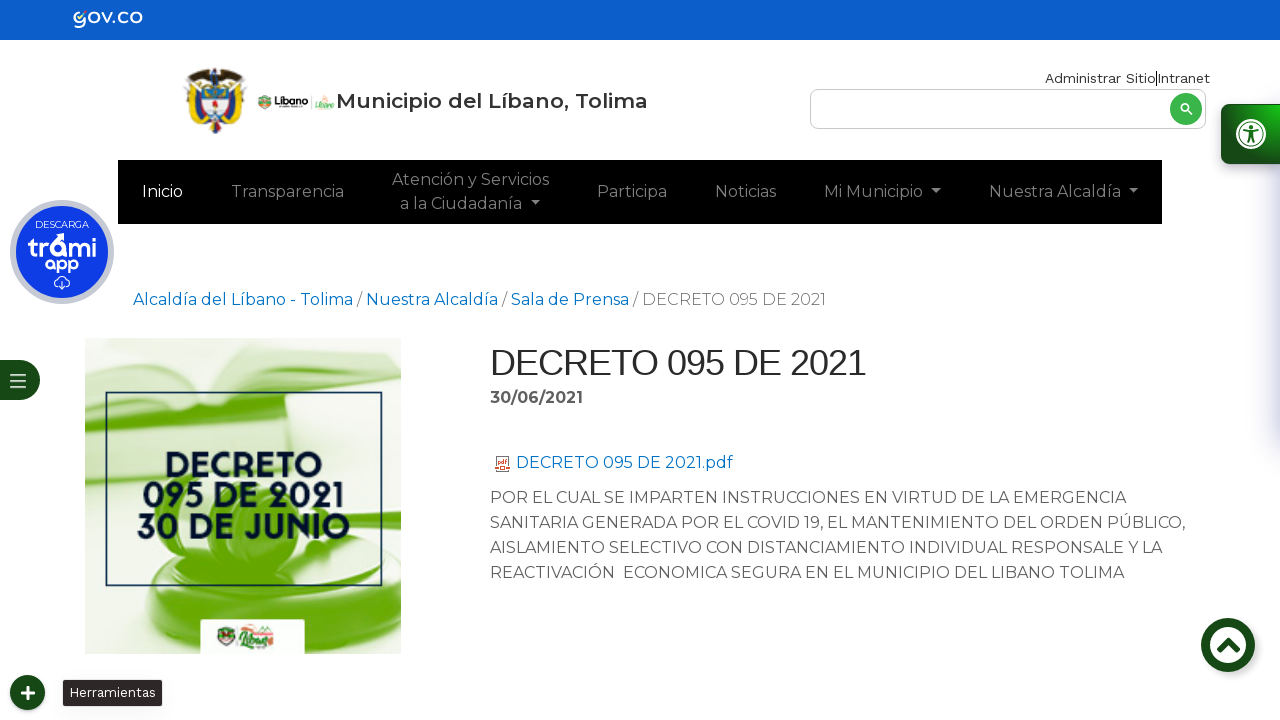

--- FILE ---
content_type: text/html; charset=utf-8
request_url: https://libano-tolima.gov.co/NuestraAlcaldia/SaladePrensa/Paginas/DECRETO-095-DE-2021.aspx
body_size: 17509
content:


<!DOCTYPE html PUBLIC "-//W3C//DTD XHTML 1.0 Strict//ES" "http://www.w3.org/TR/xhtml1/DTD/xhtml1-strict.dtd">

<html dir="ltr" lang="es-ES">
	<head><meta name="googlebot" content="index follow" /><meta name="description" content="HTML5 Multipurpose Template, Create a website fast" /><meta name="viewport" content="width=device-width, initial-scale=1.0" /><meta http-equiv="X-UA-Compatible" content="IE=10" /><meta name="GENERATOR" content="Microsoft SharePoint" /><meta http-equiv="Content-type" content="text/html; charset=utf-8" /><meta http-equiv="Expires" content="0" /><meta name="author" content="101" /><meta name="robots" content="index follow" /><meta name="googlebot" content="index follow" /><meta http-equiv="content-type" content="text/html; charset=utf-8" /><meta name="keywords" content="Travel, HTML5, CSS3, Hotel , Multipurpose, Template, Create a Travel website fast" /><meta name="description" content="HTML5 Multipurpose Template, Create a website fast" /><meta name="viewport" content="width=device-width, initial-scale=1.0" />

		<!-- Google Tag Manager FASE3-->
		<script>(function(w,d,s,l,i){w[l]=w[l]||[];w[l].push({'gtm.start':
		new Date().getTime(),event:'gtm.js'});var f=d.getElementsByTagName(s)[0],
		j=d.createElement(s),dl=l!='dataLayer'?'&l='+l:'';j.async=true;j.src=
		'https://www.googletagmanager.com/gtm.js?id='+i+dl;f.parentNode.insertBefore(j,f);
		})(window,document,'script','dataLayer','GTM-PGHCGBN');</script>
		<!-- End Google Tag Manager -->		
		
		<meta name="msapplication-TileImage" content="/SiteAssets/Rediseño/assets/img/favicon.ico" /><meta name="msapplication-TileColor" content="#0072C6" /><title>
	
	DECRETO 095 DE 2021

</title><link rel="stylesheet" type="text/css" href="/Style%20Library/es-ES/Themable/Core%20Styles/pagelayouts15.css"/>
<script type="text/javascript" src="/_layouts/15/init.js?rev=0WPVXXAlL8AI%2BCQOKF%2BLNA%3D%3D"></script>
<script type="text/javascript" src="/ScriptResource.axd?d=OMnkdQe6E8uuTBVcvUKAsrnQakjZXZ3_z0VFtzUysik3TqTosUDnd3v7qcshVyN0ep6dF0jacx9IQSqQkZ2M-KbVX0CbGeMvNdgIPjTP3Vuiou1hQ0xRCbW9hVdfaqFMHR00aMwf7M98FwC68rzCLwEoDw3QCIVW_iRx27yiYmTdy8ApGMTpIVHFD80tlfZj0&amp;t=13798092"></script>
<script type="text/javascript" src="/_layouts/15/blank.js?rev=ZaOXZEobVwykPO9g8hq%2F8A%3D%3D"></script>
<script type="text/javascript" src="/ScriptResource.axd?d=QCvbCCtU_V-HOqaPU9bG-9BWAqgp0bGpdw_9pObMIY-42onR3qW9LRrCC6hZz1PS4QzLGJuivSQ8FehuFa-7qNY7eHTgMP8X59JDEyVMqyO2NmPI2c0FvN7O_zwOlQl0HsENIGVQOX_UCXVlUbblOVWo_VyIyg-Xe9DWerGAr6HW1cj98BxCCuwdrbtNHxpf0&amp;t=13798092"></script>
<script type="text/javascript">RegisterSod("initstrings.js", "\u002f_layouts\u002f15\u002f3082\u002finitstrings.js?rev=5yF2QHJRKQAfwS09AiglDA\u00253D\u00253D");</script>
<script type="text/javascript">RegisterSod("strings.js", "\u002f_layouts\u002f15\u002f3082\u002fstrings.js?rev=VEkbk5\u00252Bgs7sICSU9IJyCTg\u00253D\u00253D");RegisterSodDep("strings.js", "initstrings.js");</script>
<script type="text/javascript">RegisterSod("sp.init.js", "\u002f_layouts\u002f15\u002fsp.init.js?rev=jvJC3Kl5gbORaLtf7kxULQ\u00253D\u00253D");</script>
<script type="text/javascript">RegisterSod("sp.res.resx", "\u002f_layouts\u002f15\u002fScriptResx.ashx?culture=es\u00252Des\u0026name=SP\u00252ERes\u0026rev=uW9dpuSFH\u00252FU29wSDojmzpQ\u00253D\u00253D");</script>
<script type="text/javascript">RegisterSod("sp.ui.dialog.js", "\u002f_layouts\u002f15\u002fsp.ui.dialog.js?rev=3Oh2QbaaiXSb7ldu2zd6QQ\u00253D\u00253D");RegisterSodDep("sp.ui.dialog.js", "sp.init.js");RegisterSodDep("sp.ui.dialog.js", "sp.res.resx");</script>
<script type="text/javascript">RegisterSod("core.js", "\u002f_layouts\u002f15\u002fcore.js?rev=BoOTONqXW5dYCwvqGhdhCw\u00253D\u00253D");RegisterSodDep("core.js", "strings.js");</script>
<script type="text/javascript">RegisterSod("menu.js", "\u002f_layouts\u002f15\u002fmenu.js?rev=cXv35JACAh0ZCqUwKU592w\u00253D\u00253D");</script>
<script type="text/javascript">RegisterSod("mQuery.js", "\u002f_layouts\u002f15\u002fmquery.js?rev=VYAJYBo5H8I3gVSL3MzD6A\u00253D\u00253D");</script>
<script type="text/javascript">RegisterSod("callout.js", "\u002f_layouts\u002f15\u002fcallout.js?rev=ryx2n4ePkYj1\u00252FALmcsXZfA\u00253D\u00253D");RegisterSodDep("callout.js", "strings.js");RegisterSodDep("callout.js", "mQuery.js");RegisterSodDep("callout.js", "core.js");</script>
<script type="text/javascript">RegisterSod("clienttemplates.js", "\u002f_layouts\u002f15\u002fclienttemplates.js?rev=0z4Tb4hOOcK5wjxH5p1xVg\u00253D\u00253D");RegisterSodDep("clienttemplates.js", "initstrings.js");</script>
<script type="text/javascript">RegisterSod("sharing.js", "\u002f_layouts\u002f15\u002fsharing.js?rev=XxxHIxIIc8BsW9ikVc6dgA\u00253D\u00253D");RegisterSodDep("sharing.js", "strings.js");RegisterSodDep("sharing.js", "mQuery.js");RegisterSodDep("sharing.js", "clienttemplates.js");RegisterSodDep("sharing.js", "core.js");</script>
<script type="text/javascript">RegisterSod("suitelinks.js", "\u002f_layouts\u002f15\u002fsuitelinks.js?rev=REwVU5jSsadDdOZlCx4wpA\u00253D\u00253D");RegisterSodDep("suitelinks.js", "strings.js");RegisterSodDep("suitelinks.js", "core.js");</script>
<script type="text/javascript">RegisterSod("browserScript", "\u002f_layouts\u002f15\u002fie55up.js?rev=ypR\u00252FzpJuE7bcLEAVduzBZA\u00253D\u00253D");RegisterSodDep("browserScript", "strings.js");</script>
<script type="text/javascript">RegisterSod("sp.runtime.js", "\u002f_layouts\u002f15\u002fsp.runtime.js?rev=5f2WkYJoaxlIRdwUeg4WEg\u00253D\u00253D");RegisterSodDep("sp.runtime.js", "sp.res.resx");</script>
<script type="text/javascript">RegisterSod("sp.js", "\u002f_layouts\u002f15\u002fsp.js?rev=yFK17w2Dmvg\u00252F3QQJr\u00252BIVXg\u00253D\u00253D");RegisterSodDep("sp.js", "sp.runtime.js");RegisterSodDep("sp.js", "sp.ui.dialog.js");RegisterSodDep("sp.js", "sp.res.resx");</script>
<script type="text/javascript">RegisterSod("inplview", "\u002f_layouts\u002f15\u002finplview.js?rev=iMf5THfqukSYut7sl9HwUg\u00253D\u00253D");RegisterSodDep("inplview", "strings.js");RegisterSodDep("inplview", "core.js");RegisterSodDep("inplview", "sp.js");</script>
<link type="text/xml" rel="alternate" href="/NuestraAlcaldia/SaladePrensa/_vti_bin/spsdisco.aspx" />
        		
	
	
	

        		



<script type="text/javascript" language="javascript">
    var _gaq = _gaq || [];
    _gaq.push(['_setAccount', 'INHERITS']);
    _gaq.push(['_trackPageview']);

    (function () {
        var ga = document.createElement('script'); ga.type = 'text/javascript'; ga.async = true;
        ga.src = ('https:' == document.location.protocol ? 'https://ssl' : 'http://www') + '.google-analytics.com/ga.js';
        var s = document.getElementsByTagName('script')[0]; s.parentNode.insertBefore(ga, s);
    })();
</script>
<link rel="canonical" href="https://libano-tolima.gov.co:443/NuestraAlcaldia/SaladePrensa/Paginas/DECRETO-095-DE-2021.aspx" />
        		<link rel="preconnect" href="https://fonts.googleapis.com" /><link rel="preconnect" href="https://fonts.gstatic.com" crossorigin="" /><link rel="stylesheet" href="/SiteAssets/Rediseño/assets/css/fonts.googleapis.com_swap.css" type="text/css" /><link rel="stylesheet" href="https://cdnjs.cloudflare.com/ajax/libs/font-awesome/6.5.1/css/all.min.css" integrity="sha512-DTOQO9RWCH3ppGqcWaEA1BIZOC6xxalwEsw9c2QQeAIftl+Vegovlnee1c9QX4TctnWMn13TZye+giMm8e2LwA==" crossorigin="anonymous" referrerpolicy="no-referrer" />

		<!-- animate -->
		<link rel="stylesheet" href="/SiteAssets/Rediseño/assets/css/animate.css" type="text/css" />
		<!-- owl Carousel assets -->
		<link rel="stylesheet" href="/SiteAssets/Rediseño/assets/css/owl.carousel.css" type="text/css" /><link rel="stylesheet" href="/SiteAssets/Rediseño/assets/css/owl.theme.css" type="text/css" /><link rel="stylesheet" href="/SiteAssets/Rediseño/assets/css/owl.theme.default.css" type="text/css" />
		<!-- bootstrap -->
		<link rel="stylesheet" href="/SiteAssets/Rediseño/assets/css/bootstrap.min.css" type="text/css" />
		<!-- hover anmation -->
		<link rel="stylesheet" href="/SiteAssets/Rediseño/assets/css/hover-min.css" type="text/css" />
		<!-- main style -->
		<link rel="stylesheet" href="/Style Library/css/sky-tabs.css" type="text/css" /><link rel="stylesheet" href="/Style Library/css/base.css" type="text/css" /><link rel="stylesheet" href="/SiteAssets/Rediseño/assets/css/estilos.css" type="text/css" /><link rel="stylesheet" href="/SiteAssets/Rediseño/assets/css/style-sharepoint.css" type="text/css" /><link rel="stylesheet" href="/SiteAssets/Rediseño/assets/css/estilosresolucion1519.css" type="text/css" /><link rel="stylesheet" href="/SiteAssets/Rediseño/FloatButtonLeft/assets/css/style.css" type="text/css" /><link rel="stylesheet" href="/SiteAssets/Rediseño/FloatButtonBottom/assets/css/floatBottom-style.css" type="text/css" />
		
		<!-- Accesibilidad -->
		<link rel="stylesheet" href="/Style Library/ScreenReaderV3/Assets/styles/style.css" />
		<script src="/Style Library/ScreenReaderV3/main.js" type="text/javascript"></script>
		<script type="module" src="/Style Library/ScreenReaderV3/main.js"></script>
		 <!-- obtener nombre del navegador -->
		 <script src="https://cdnjs.cloudflare.com/ajax/libs/bowser/1.9.4/bowser.min.js"></script>
				<!-- Boton Tramiapp -->
		<link rel="stylesheet" href="/Style Library/BotonTramiapp/css/normalize.css" /><link rel="stylesheet" href="/Style Library/BotonTramiapp/css/style.css" /><link rel="shortcut icon" href="/SiteAssets/Rediseño/assets/img/favicon.ico" type="image/vnd.microsoft.icon" id="favicon" /><link rel="stylesheet" href="/SiteAssets/Rediseño/assets/css/corev15.css" type="text/css" />
        		<script type="text/javascript" src="/SiteAssets/Rediseño/assets/js/jquery-3.5.0.js"></script> <!-- js principales -->
		<script type="text/javascript" src="/SiteAssets/Rediseño/assets/js/jquery-migrate-3.1.0.min.js"></script><!-- js principales -->

    	</head>
    	
    	
    	<body>
    	<!-- Google Tag Manager (noscript)FASE3 -->
		<noscript><iframe src="https://www.googletagmanager.com/ns.html?id=GTM-PGHCGBN"
		height="0" width="0" style="display:none;visibility:hidden"></iframe></noscript>
		<!-- End Google Tag Manager (noscript) -->

		<!-- ===== STARTER: SP IDs / Prefetch SP images / SP Form  =========================================================================== -->
		
		<div id="imgPrefetch" style="display:none">
<img src="/SiteAssets/Rediseño/assets/img/favicon.ico?rev=23" />
</div>

		<form method="post" action="./DECRETO-095-DE-2021.aspx" onsubmit="javascript:return WebForm_OnSubmit();" id="aspnetForm">
<div class="aspNetHidden">
<input type="hidden" name="_wpcmWpid" id="_wpcmWpid" value="" />
<input type="hidden" name="wpcmVal" id="wpcmVal" value="" />
<input type="hidden" name="MSOWebPartPage_PostbackSource" id="MSOWebPartPage_PostbackSource" value="" />
<input type="hidden" name="MSOTlPn_SelectedWpId" id="MSOTlPn_SelectedWpId" value="" />
<input type="hidden" name="MSOTlPn_View" id="MSOTlPn_View" value="0" />
<input type="hidden" name="MSOTlPn_ShowSettings" id="MSOTlPn_ShowSettings" value="False" />
<input type="hidden" name="MSOGallery_SelectedLibrary" id="MSOGallery_SelectedLibrary" value="" />
<input type="hidden" name="MSOGallery_FilterString" id="MSOGallery_FilterString" value="" />
<input type="hidden" name="MSOTlPn_Button" id="MSOTlPn_Button" value="none" />
<input type="hidden" name="__EVENTTARGET" id="__EVENTTARGET" value="" />
<input type="hidden" name="__EVENTARGUMENT" id="__EVENTARGUMENT" value="" />
<input type="hidden" name="__REQUESTDIGEST" id="__REQUESTDIGEST" value="noDigest" />
<input type="hidden" name="MSOSPWebPartManager_DisplayModeName" id="MSOSPWebPartManager_DisplayModeName" value="Browse" />
<input type="hidden" name="MSOSPWebPartManager_ExitingDesignMode" id="MSOSPWebPartManager_ExitingDesignMode" value="false" />
<input type="hidden" name="MSOWebPartPage_Shared" id="MSOWebPartPage_Shared" value="" />
<input type="hidden" name="MSOLayout_LayoutChanges" id="MSOLayout_LayoutChanges" value="" />
<input type="hidden" name="MSOLayout_InDesignMode" id="MSOLayout_InDesignMode" value="" />
<input type="hidden" name="_wpSelected" id="_wpSelected" value="" />
<input type="hidden" name="_wzSelected" id="_wzSelected" value="" />
<input type="hidden" name="MSOSPWebPartManager_OldDisplayModeName" id="MSOSPWebPartManager_OldDisplayModeName" value="Browse" />
<input type="hidden" name="MSOSPWebPartManager_StartWebPartEditingName" id="MSOSPWebPartManager_StartWebPartEditingName" value="false" />
<input type="hidden" name="MSOSPWebPartManager_EndWebPartEditing" id="MSOSPWebPartManager_EndWebPartEditing" value="false" />
<input type="hidden" name="__VIEWSTATE" id="__VIEWSTATE" value="/[base64]/Uru3/kNKZ2fiUl0ra6JRu+kigKRwW5j" />
</div>

<script type="text/javascript">
//<![CDATA[
var theForm = document.forms['aspnetForm'];
if (!theForm) {
    theForm = document.aspnetForm;
}
function __doPostBack(eventTarget, eventArgument) {
    if (!theForm.onsubmit || (theForm.onsubmit() != false)) {
        theForm.__EVENTTARGET.value = eventTarget;
        theForm.__EVENTARGUMENT.value = eventArgument;
        theForm.submit();
    }
}
//]]>
</script>


<script src="/WebResource.axd?d=SQJvi9pYCyv_YWcbF10XWbWBPY18mggeaMqoiHTyuYWKrVFKLxa9DU2EnAVttNIF-lNI21kM8ABqwTay1CD4KZALk3_1EucvUOUsby3izoE1&amp;t=638285885964787378" type="text/javascript"></script>


<script type="text/javascript">
//<![CDATA[
var MSOWebPartPageFormName = 'aspnetForm';
var g_presenceEnabled = true;
var g_wsaEnabled = false;
var g_wsaQoSEnabled = false;
var g_wsaQoSDataPoints = [];
var g_wsaLCID = 3082;
var g_wsaListTemplateId = 850;
var g_wsaSiteTemplateId = 'CMSPUBLISHING#0';
var _fV4UI=true;var _spPageContextInfo = {webServerRelativeUrl: "\u002fNuestraAlcaldia\u002fSaladePrensa", webAbsoluteUrl: "https:\u002f\u002flibano-tolima.gov.co\u002fNuestraAlcaldia\u002fSaladePrensa", siteAbsoluteUrl: "https:\u002f\u002flibano-tolima.gov.co", serverRequestPath: "\u002fNuestraAlcaldia\u002fSaladePrensa\u002fPaginas\u002fDECRETO-095-DE-2021.aspx", layoutsUrl: "_layouts\u002f15", webTitle: "Sala de Prensa", webTemplate: "39", tenantAppVersion: "0", isAppWeb: false, Has2019Era: true, webLogoUrl: "_layouts\u002f15\u002fimages\u002fsiteicon.png", webLanguage: 3082, currentLanguage: 3082, currentUICultureName: "es-ES", currentCultureName: "es-ES", clientServerTimeDelta: new Date("2026-01-23T14:33:13.8728794Z") - new Date(), siteClientTag: "1305$$15.0.5545.1000", crossDomainPhotosEnabled:false, webUIVersion:15, webPermMasks:{High:16,Low:200769},pageListId:"{ff200d89-6a99-4df9-83a9-5ec61b5cff54}",pageItemId:245, pagePersonalizationScope:1, alertsEnabled:false, siteServerRelativeUrl: "\u002f", allowSilverlightPrompt:'True'};var L_Menu_BaseUrl="/NuestraAlcaldia/SaladePrensa";
var L_Menu_LCID="3082";
var L_Menu_SiteTheme="null";
document.onreadystatechange=fnRemoveAllStatus; function fnRemoveAllStatus(){removeAllStatus(true)};//]]>
</script>

<script src="/_layouts/15/blank.js?rev=ZaOXZEobVwykPO9g8hq%2F8A%3D%3D" type="text/javascript"></script>
<script type="text/javascript">
//<![CDATA[
if (typeof(DeferWebFormInitCallback) == 'function') DeferWebFormInitCallback();function WebForm_OnSubmit() {
UpdateFormDigest('\u002fNuestraAlcaldia\u002fSaladePrensa', 1440000);if (typeof(_spFormOnSubmitWrapper) != 'undefined') {return _spFormOnSubmitWrapper();} else {return true;};
return true;
}
//]]>
</script>

<div class="aspNetHidden">

	<input type="hidden" name="__VIEWSTATEGENERATOR" id="__VIEWSTATEGENERATOR" value="BAB98CB3" />
</div>
		
		<!-- ===== STARTER: SharePoint Reqs this for adding columns ===================================================== -->
		<script type="text/javascript"> var submitHook = function () { return false; }; theForm._spOldSubmit = theForm.submit; theForm.submit = function () { if (!submitHook()) { this._spOldSubmit(); } }; </script>
		
		<!-- ===== STARTER: Web Part Manager  ============================================================================================= -->
				
		
		<!-- ===== STARTER: ScriptManager ===================================================== -->
		<script type="text/javascript">
//<![CDATA[
Sys.WebForms.PageRequestManager._initialize('ctl00$ScriptManager', 'aspnetForm', [], [], [], 90, 'ctl00');
//]]>
</script>

		
		<!-- ===== STARTER: Ribbon Code Starts Here ===================================================== -->
		<div>
	
	<div id="s4-ribbonrow" style="visibility:hidden;display:none"></div>

</div>


		<!-- ===== STARTER: Ribbon Code Ends Here  ======================================================================================== -->
		
		<!-- ===== STARTER: Authentication / Login link hidden for everyone by anonymous users  =========================================== -->
		<span></span>
	
		
	        
		<div id="s4-workspace" class="ms-core-overlay">
			<div id="s4-bodyContainer">
			
			<!-- Inicio de barra gov -->
			<div class="headerGov">
			  	<figure class="headerGov__content">
			    		<a href="https://www.gov.co/" target="_blank" aria-label="gov" class="headerGov__a">
			      			<img src="/SiteAssets/Rediseño/assets/img/logo-header-gov.svg" alt="logo gov" class="headerGov__img" loading="lazy" />
			    		</a>
			  	</figure>
			</div>
			<!-- Fin de barra gov -->
			
				<!-- Inicio header  -->
				<header class="headerWeb">
					<div class="headerWeb__top">
						<div class="headerWeb__content">
							<div class="headerWeb__logos">
								<a class="headerWeb__a" href="https://id.presidencia.gov.co/Paginas/presidenciaco.aspx" target="_blank">
									<img class="headerWeb__img" src="/SiteAssets/Rediseño/assets/img/colombia.png" alt="Presidencia de la República de Colombia" />
								</a>
								<a href="/" class="headerWeb__a">
									<img class="headerWeb__img logoPrincipal_Lib" src="/SiteAssets/Turismo/assets/img/LOGO COMPARTIDO.png" alt="Escudo del municipio de {...}" />
								</a>
							</div>
							<div class="headerWeb__texts">
								<h1 class="headerWeb__title">Municipio del Líbano, Tolima</h1>
							</div>
						</div>
						<div class="headerWeb__searchContainer">
							<div class="headerWeb__wrapper">
								<!-- <a href="/Ciudadanos/Paginas/Ingresar.aspx" class="headerWeb__aut">Iniciar Sesión</a>
								<div class="headerWeb__line"></div> -->
								<a href="/_layouts/15/Authenticate.aspx" class="headerWeb__aut">Administrar Sitio</a>
								<div class="separator"></div>
					
								<a href="/intranet" class="headerWeb__aut">Intranet</a>
							</div>
							<script async src="https://cse.google.com/cse.js?cx=17e09cb28c21afd59"></script>
							<div class="gcse-search"></div>
						</div>
					</div>
					<!-- Menu -->
					<!--NAV-->
					<div id="menu" class="mb-5">
						<div class="container">
							<nav class="navbar navbar-expand-md navbar-dark bg-dark text-white">
								<a class="navbar-brand d-none" href="#">Menu Principal</a>
								<button class="navbar-toggler" type="button" data-toggle="collapse" data-target="#navbarNavDropdown"
									aria-controls="navbarNavDropdown" aria-expanded="false" aria-label="Toggle navigation">
									<span class="navbar-toggler-icon"></span>
								</button>
								<div class="collapse navbar-collapse" id="navbarNavDropdown">
									<ul class="navbar-nav">
										<li class="nav-item active ">
											<a class="nav-link" href="/">Inicio<span class="sr-only">(current)</span></a>
										</li>
										<li class="nav-item dropdown">
											<a class="nav-link" href="/Transparencia" id="navbarDropdownMenuLink">Transparencia</a>
										</li>
										<li class="nav-item dropdown">
											<a class="nav-link dropdown-toggle" href="#" id="navbarDropdownMenuLink"
												data-toggle="dropdown" aria-haspopup="true" aria-expanded="false">
												Atención y Servicios <br> a la Ciudadanía
											</a>
											<ul class="dropdown-menu" aria-labelledby="navbarDropdownMenuLink">
												
												
												
												<li><a class="dropdown-item" href="/Ciudadanos/Documents/Convocatoria%20para%20provisi%C3%B3n%20de%20cargos%20.pdf" download="Convocatoria%20para%20provisi%C3%B3n%20de%20cargos%20.pdf"> Convocatoria Agentes de Transito 2025</a></li>
												<li><a class="dropdown-item" href="/Documents/Recepcio%CC%81n%20hojas%20de%20vida.pdf" download="Documents/Recepcio%CC%81n%20hojas%20de%20vida.pdf"> Recepción Hojas de Vida  Agentes de Transito 2025</a></li>
												<li><a class="dropdown-item" href="/Documents/Resultados.pdf" download="Documents/Resultados.pdf"> Resultados y Lista de Elegibles de Agentes de Transito 2025</a></li>
												<li><a class="dropdown-item" href="/Ciudadanos/Paginas/Tramites-y-Servicios.aspx" accesskey="t">Trámites y Servicios</a></li>
												<li><a class="dropdown-item" href="/Ciudadanos/Paginas/Pagos-en-Linea.aspx" accesskey="l">Pagos en Línea</a></li>
												<li><a class="dropdown-item" href="https://www.libano-tolima.gov.co/Ciudadanos/Paginas/PQRD.aspx" accesskey="q">Peticiones, Quejas, Reclamos y Denuncias</a></li>
												<li><a class="dropdown-item" href="/Ciudadanos/Paginas/Mandamientos-de-Pago.aspx">Mandamientos de Pago</a></li>
												
												<li><a class="dropdown-item" href="/Ciudadanos/Paginas/Notificaciones-a-Terceros.aspx">Notificaciones</a></li>
												<li><a class="dropdown-item" href="/Ciudadanos/Paginas/Encuesta.aspx">Encuestas</a></li>
												<li><a class="dropdown-item" href="/Ciudadanos/Paginas/Mecanismos-de-Participacion-Ciudadana.aspx">Mecanismos de Participación Ciudadana</a></li>
												<li><a class="dropdown-item" href="/Ciudadanos/Paginas/Proyectos-de-Normatividad.aspx">Proyectos de Normatividad</a></li>
												<li><a class="dropdown-item" href="/Ciudadanos/Paginas/Caracterizacion-de-Usuarios.aspx">Caracterización de Usuarios</a></li>
												<li><a class="dropdown-item" href="/Ciudadanos/Paginas/Escribale-al-Alcalde.aspx?IDRequest=6178">Escríbale al Alcalde</a></li>
												<li><a class="dropdown-item" href="/Ciudadanos/PortaldeNinos">Portal de Niños</a></li>
											</ul>
										</li>
										<li class="nav-item dropdown">
											<a class="nav-link" href="/Conectividad" id="navbarDropdownMenuLink">Participa</a>
										</li>
										<li class="nav-item dropdown">
											<a class="nav-link " href="/NuestraAlcaldia/SaladePrensa" id="navbarDropdownMenuLink">
												Noticias
											</a>
										</li>
										<li class="nav-item dropdown">
											<a class="nav-link dropdown-toggle" href="#" id="navbarDropdownMenuLink"
												data-toggle="dropdown" aria-haspopup="true" aria-expanded="false">
												Mi Municipio
											</a>
											<ul class="dropdown-menu" aria-labelledby="navbarDropdownMenuLink">
												<li><a class="dropdown-item" href="/MiMunicipio/Paginas/Presentacion.aspx">Presentación</a></li>
												<li><a class="dropdown-item" href="/MiMunicipio/Paginas/Informacion-del-Municipio.aspx" accesskey="i">Información del Municipio</a></li>
												<li><a class="dropdown-item" href="/MiMunicipio/Paginas/Nuestros-Simbolos.aspx">Nuestros Símbolos</a></li>
												<li><a class="dropdown-item" href="/MiMunicipio/Paginas/Pasado,-Presente-y-Futuro.aspx">Pasado, Presente y Futuro</a></li>
												<li><a class="dropdown-item" href="/MiMunicipio/Paginas/Economia.aspx">Economía</a></li>
												<li><a class="dropdown-item" href="/MiMunicipio/Paginas/Ecologia.aspx">Ecología</a></li>
												<li class="dropdown-submenu">
													<a class="dropdown-item dropdown-toggle" href="#">Galerias</a>
													<ul class="dropdown-menu">
														<li><a class="dropdown-item" href="/MiMunicipio/Paginas/Galeria-de-Imagenes.aspx">Galería de Imágenes</a></li>
														<li><a class="dropdown-item" href="/MiMunicipio/Paginas/Galeria-de-Mapas.aspx">Galería de Mapas</a></li>
														<li><a class="dropdown-item" href="/MiMunicipio/Paginas/Galeria-de-Videos.aspx">Galería de Videos</a></li>
														<li><a class="dropdown-item" href="/MiMunicipio/Paginas/Galeria-Audios.aspx">Galería de Audios</a></li>
													</ul>
												</li>
												<li class="dropdown-submenu">
													<a class="dropdown-item dropdown-toggle" href="#">Casa de la Cultura</a>
													<ul class="dropdown-menu">
														<li><a class="dropdown-item" href="/NuestraAlcaldia/Paginas/Libros-de-la-biblioteca-Municipal.aspx">Biblioteca Virtual Municipal</a></li>
													</ul>
												</li>
												<li><a class="dropdown-item" href="/MiMunicipio/Paginas/Calendario-de-Eventos.aspx">Calendario de Eventos</a></li>
											</ul>
										</li>
										<li class="nav-item dropdown">
											<a class="nav-link dropdown-toggle" href="#" id="navbarDropdownMenuLink"
												data-toggle="dropdown" aria-haspopup="true" aria-expanded="false">
												Nuestra Alcaldía
											</a>
											<ul class="dropdown-menu" aria-labelledby="navbarDropdownMenuLink">
												<li><a class="dropdown-item" href="/NuestraAlcaldia/Paginas/Mision-y-Vision.aspx">Misión y Visión</a></li>
												<li><a class="dropdown-item" href="/NuestraAlcaldia/Paginas/Objetivos-y-Funciones.aspx">Objetivos y Funciones</a></li>
												<li><a class="dropdown-item" href="/NuestraAlcaldia/Paginas/Organigrama.aspx">Organigrama</a></li>
												<li><a class="dropdown-item" href="/NuestraAlcaldia/Paginas/Nuestros-Directivos-y-Funcionarios.aspx">Nuestros Directivos y Funcionarios</a></li>
												<li><a class="dropdown-item" href="https://www.chip.gov.co/schip_rt/index.jsf ">Ejecución Presupuestal y Estados Financieros</a></li>
												<li class="dropdown-submenu">
													<a class="dropdown-item dropdown-toggle" href="#">Directorios</a>
													<ul class="dropdown-menu">
														<li><a class="dropdown-item" href="/NuestraAlcaldia/Paginas/Directorio-de-Dependencias.aspx">Directorio de Dependencias</a></li>
														<li><a class="dropdown-item" href="/NuestraAlcaldia/Paginas/Directorio-de-Entidades-Descentralizadas.aspx">Directorio de Entidades Descentralizadas</a></li>
														<li><a class="dropdown-item" href="/NuestraAlcaldia/Paginas/Directorio-de-Agremiaciones.aspx">Directorio de Agremiaciones</a></li>
													</ul>
												</li>
												<li class="dropdown-submenu">
													<a class="dropdown-item dropdown-toggle" href="#">Proyectos</a>
													<ul class="dropdown-menu">
														<li><a class="dropdown-item" href="/Proyectos/Paginas/Proyectos-Vigentes.aspx">Proyectos en Ejecución</a></li>
														<li><a class="dropdown-item" href="/Proyectos/Paginas/Conozca-mas-Proyectos.aspx">Proyectos Ejecutados</a></li>
													</ul>
												</li>
												
												<!--
												<li class="dropdown-submenu">
													<a class="dropdown-item dropdown-toggle" href="/Transparencia/Paginas/Contratacion.aspx">Contratación</a>
													<ul class="dropdown-menu">
														<li><a class="dropdown-item" href="https://www.contratos.gov.co/consultas/inicioConsulta.do" target="_blank">Contratación Municipal</a></li>
														<li><a class="dropdown-item" href="/Ciudadanos/Paginas/Ofertas-Laborales.aspx">Ofertas Laborales</a></li>
														<li><a class="dropdown-item" href="/Ciudadanos/Paginas/Envie-su-Hoja-de-Vida.aspx?IDRequest=6122">Envíe su Hoja de Vida</a></li>
													</ul>
												</li>
												-->
												
												<li><a class="dropdown-item" href="/Proyectos/Paginas/Portal-Unico-de-Contratacion.aspx ">Contratación</a></li>

												<li class="dropdown-submenu">
													<a class="dropdown-item dropdown-toggle" href="#">Ent. / Descentralizadas</a>
													<ul class="dropdown-menu">
														<li><a class="dropdown-item" href="/Paginas/Documentos-Hogar-San-Jose.aspx">SHogar San José</a></li>
														<li><a class="dropdown-item" href="/Paginas/EMSER-E-S-P.aspx">EMSER E.S.P</a></li>
														<li><a class="dropdown-item" href="/Paginas/Ilider.aspx">ILIDER</a></li>
													</ul>
												</li>
												<li class="dropdown-submenu">
													<a class="dropdown-item dropdown-toggle" href="#">Turismo</a>
													<ul class="dropdown-menu">
														<li><a class="dropdown-item" href="/MiMunicipio/Documents/Plan%20De%20Desarrollo%20Turistico.pdf" download="Plan De Desarrollo Turistico"> Plan De Desarrollo Turistico 2019-2029</a></li>
									                                            	<li><a class="dropdown-item" href="/MiMunicipio/Paginas/Fiestas-y-Celebraciones.aspx">Fiestas y Celebraciones</a></li>
									                                                 <li><a class="dropdown-item" href="/MiMunicipio/Paginas/Como-llegar-al-Municipio.aspx">Cómo llegar al Municipio</a></li>
									                                                 <li><a class="dropdown-item" href="/MiMunicipio/Paginas/Vias-de-Comunicacion.aspx">Vías de Comunicación</a></li>
									                                                 <li><a class="dropdown-item" href="/MiMunicipio/Paginas/Sitios-de-Interes-.aspx">Sitios de Interés</a></li>
									                                                 <li><a class="dropdown-item" href="/MiMunicipio/Paginas/Directorio-Turistico.aspx">Prestadores de Servicios Turísticos</a></li>															</ul>
												</li>
												
												<li class="dropdown-submenu">
													<a class="dropdown-item dropdown-toggle" href="#">PBOT</a>
													<ul class="dropdown-menu">
														<li><a class="dropdown-item" href="/Ciudadanos/Paginas/WPEncuestaPbot.aspx">Encuesta PBOT</a></li>
														<li><a class="dropdown-item" href="/MiMunicipio/Paginas/PBOT.aspx">Diagnóstico</a></li>
														<li><a class="dropdown-item" href="/PBOT/Paginas/Inicio.aspx">Plan Basico de Ordenamiento Territorial</a></li>
													</ul>
												</li>
												<li><a class="dropdown-item" href="/Transparencia/Paginas/Normograma.aspx">Normograma</a></li>

											</ul>
										</li>
									</ul>
								</div>
							</nav>
						</div>
					</div>
					<!--NAV-->
					<!-- Fin Menu -->
				</header>
				<!-- Fin header  -->
				
				
				
				 
				<div>
					 
					 
					 
				</div>
				 
				<div>
			            	
	<script type="text/javascript">
		$(document).ready(function() {
			LoadCabezote();
			
		});
	</script>
	<div class="container noticias">
		<div class="migadepan">
			<span SiteMapProviders="SPSiteMapProvider,SPXmlContentMapProvider" HideInteriorRootNodes="true"><span><a title="Inicio" class="crumb" href="/Paginas/default.aspx">Alcald&#237;a del L&#237;bano - Tolima</a></span><span class="crumb-sep"> / </span><span><a class="crumb" href="/NuestraAlcaldia/Paginas/Mision-y-Vision.aspx">Nuestra Alcald&#237;a</a></span><span class="crumb-sep"> / </span><span><a class="crumb" href="/NuestraAlcaldia/SaladePrensa/Paginas/default.aspx">Sala de Prensa</a></span><span class="crumb-sep"> / </span><span class="active">DECRETO 095 DE 2021</span></span>
		</div>
		<div class="section group">
			<div class="article article-left">
				<div class="captioned-image">
					<div class="ImgNoticia">
						<div id="ctl00_PlaceHolderMain_ctl01_label" style='display:none'>Imagen de la página</div><div id="ctl00_PlaceHolderMain_ctl01__ControlWrapper_RichImageField" class="ms-rtestate-field" style="display:inline" aria-labelledby="ctl00_PlaceHolderMain_ctl01_label"><div class="ms-rtestate-field"><img alt="" src="/NuestraAlcaldia/SaladePrensa/PublishingImages/095%20DE%202021.jpg" style="BORDER&#58;0px solid;" /></div></div>
					</div>
					<div class="caption">
						<div id="ctl00_PlaceHolderMain_ctl02_label" style='display:none'>Leyenda de imagen</div><div id="ctl00_PlaceHolderMain_ctl02__ControlWrapper_RichHtmlField" class="ms-rtestate-field" style="display:inline" aria-labelledby="ctl00_PlaceHolderMain_ctl02_label"></div>
					</div>
				</div>
				<div class="article-header">
					<span class="titulo" style=""><h3>
						<div class="ms-rteStyle-Subtitulo" style="text-transform:uppercase !important; line-height:30px !important;">
							
									DECRETO 095 DE 2021
								
						</div></h3>
					</span>
					<div class="date-line">
						30/06/2021
					</div>				
					<div class="by-line">
						
					</div>
				</div>
				<div class="article-content">	   
					<div id="ctl00_PlaceHolderMain_ctl06_label" style='display:none'>Contenido de la página</div><div id="ctl00_PlaceHolderMain_ctl06__ControlWrapper_RichHtmlField" class="ms-rtestate-field" style="display:inline" aria-labelledby="ctl00_PlaceHolderMain_ctl06_label"><p>​<a href="/NuestraAlcaldia/SaladePrensa/Documents/DECRETO%20095%20DE%202021.pdf"><img class="ms-asset-icon ms-rtePosition-4" src="/_layouts/15/images/icpdf.png" alt="" />DECRETO 095 DE 2021.pdf</a><br></p><p>POR EL CUAL SE IMPARTEN INSTRUCCIONES EN VIRTUD DE LA EMERGENCIA SANITARIA GENERADA POR EL COVID 19, EL MANTENIMIENTO DEL ORDEN PÚBLICO, AISLAMIENTO SELECTIVO CON DISTANCIAMIENTO INDIVIDUAL RESPONSALE Y LA REACTIVACIÓN&#160; ECONOMICA SEGURA EN EL MUNICIPIO DEL LIBANO TOLIMA</p></div>
					<menu class="ms-hide">
	<ie:menuitem id="MSOMenu_Help" iconsrc="/_layouts/15/images/HelpIcon.gif" onmenuclick="MSOWebPartPage_SetNewWindowLocation(MenuWebPart.getAttribute(&#39;helpLink&#39;), MenuWebPart.getAttribute(&#39;helpMode&#39;))" text="Ayuda" type="option" style="display:none">

	</ie:menuitem>
</menu>
				</div>
				
			</div>
		</div>
		<div id="disqus_thread"></div>
		<script>
		/**
		* RECOMMENDED CONFIGURATION VARIABLES: EDIT AND UNCOMMENT THE SECTION BELOW TO INSERT DYNAMIC VALUES FROM YOUR PLATFORM OR CMS.
		* LEARN WHY DEFINING THESE VARIABLES IS IMPORTANT: https://disqus.com/admin/universalcode/#configuration-variables
		*/
		/*
		var disqus_config = function () {
		this.page.url = PAGE_URL; // Replace PAGE_URL with your page's canonical URL variable
		this.page.identifier = PAGE_IDENTIFIER; // Replace PAGE_IDENTIFIER with your page's unique identifier variable
		};
		*/
		(function() { // DON'T EDIT BELOW THIS LINE
		var d = document, s = d.createElement('script');
		
		s.src = '//wwwalcaldialibanocomco.disqus.com/embed.js';
		
		s.setAttribute('data-timestamp', +new Date());
		(d.head || d.body).appendChild(s);
		})();
		</script>
		<noscript>Please enable JavaScript to view the <a href="https://disqus.com/?ref_noscript" rel="nofollow">comments powered by Disqus.</a></noscript>		
	</div>	
<div style='display:none' id='hidZone'></div>
			            	 
		            	
		            			
			            	<!--LOGOS PATROCINADORES-->
					<div id="logos-principales" class="py-5">
						<div class="container">
							<div class="row">
								<div class="col-sm-12 col-md-12 col-lg-12">
									<div id="ctl00_g_da379b4c_f601_4b8f_8274_38dd0618848e" __MarkupType="vsattributemarkup" __WebPartId="{da379b4c-f601-4b8f-8274-38dd0618848e}" WebPart="true">
	<div id="ctl00_g_da379b4c_f601_4b8f_8274_38dd0618848e_ctl00_legales" class="owl-carousel owl-theme"><div class='item'><div class='rs-testimonial-2'><a href='#'><img src='/LogosPatrocinadores/1.png' alt=''></a></div></div><div class='item'><div class='rs-testimonial-2'><a href='#'><img src='/LogosPatrocinadores/2.png' alt=''></a></div></div><div class='item'><div class='rs-testimonial-2'><a href='#'><img src='/LogosPatrocinadores/3.png' alt=''></a></div></div><div class='item'><div class='rs-testimonial-2'><a href='#'><img src='/LogosPatrocinadores/4.png' alt=''></a></div></div><div class='item'><div class='rs-testimonial-2'><a href='#'><img src='/LogosPatrocinadores/5.png' alt=''></a></div></div><div class='item'><div class='rs-testimonial-2'><a href='#'><img src='/LogosPatrocinadores/6.png' alt=''></a></div></div><div class='item'><div class='rs-testimonial-2'><a href='#'><img src='/LogosPatrocinadores/7.png' alt=''></a></div></div><div class='item'><div class='rs-testimonial-2'><a href='#'><img src='/LogosPatrocinadores/8.png' alt=''></a></div></div><div class='item'><div class='rs-testimonial-2'><a href='#'><img src='/LogosPatrocinadores/9.png' alt=''></a></div></div><div class='item'><div class='rs-testimonial-2'><a href='#'><img src='/LogosPatrocinadores/10.png' alt=''></a></div></div><div class='item'><div class='rs-testimonial-2'><a href='#'><img src='/LogosPatrocinadores/11.png' alt=''></a></div></div><div class='item'><div class='rs-testimonial-2'><a href='#'><img src='/LogosPatrocinadores/12.png' alt=''></a></div></div><div class='item'><div class='rs-testimonial-2'><a href='#'><img src='/LogosPatrocinadores/13.png' alt=''></a></div></div><div class='item'><div class='rs-testimonial-2'><a href='#'><img src='/LogosPatrocinadores/15.png' alt=''></a></div></div><div class='item'><div class='rs-testimonial-2'><a href='#'><img src='/LogosPatrocinadores/17.png' alt=''></a></div></div><div class='item'><div class='rs-testimonial-2'><a href='#'><img src='/LogosPatrocinadores/18.png' alt=''></a></div></div><div class='item'><div class='rs-testimonial-2'><a href='#'><img src='/LogosPatrocinadores/19.png' alt=''></a></div></div><div class='item'><div class='rs-testimonial-2'><a href='#'><img src='/LogosPatrocinadores/20.png' alt=''></a></div></div><div class='item'><div class='rs-testimonial-2'><a href='#'><img src='/LogosPatrocinadores/21.png' alt=''></a></div></div><div class='item'><div class='rs-testimonial-2'><a href='#'><img src='/LogosPatrocinadores/22.png' alt=''></a></div></div><div class='item'><div class='rs-testimonial-2'><a href='#'><img src='/LogosPatrocinadores/23.png' alt=''></a></div></div><div class='item'><div class='rs-testimonial-2'><a href='#'><img src='/LogosPatrocinadores/24.png' alt=''></a></div></div><div class='item'><div class='rs-testimonial-2'><a href='#'><img src='/LogosPatrocinadores/27.png' alt=''></a></div></div><div class='item'><div class='rs-testimonial-2'><a href='#'><img src='/LogosPatrocinadores/28.png' alt=''></a></div></div><div class='item'><div class='rs-testimonial-2'><a href='#'><img src='/LogosPatrocinadores/29.png' alt=''></a></div></div><div class='item'><div class='rs-testimonial-2'><a href='#'><img src='/LogosPatrocinadores/30.png' alt=''></a></div></div><div class='item'><div class='rs-testimonial-2'><a href='#'><img src='/LogosPatrocinadores/31.png' alt=''></a></div></div><div class='item'><div class='rs-testimonial-2'><a href='#'><img src='/LogosPatrocinadores/32.png' alt=''></a></div></div><div class='item'><div class='rs-testimonial-2'><a href='#'><img src='/LogosPatrocinadores/33.png' alt=''></a></div></div><div class='item'><div class='rs-testimonial-2'><a href='#'><img src='/LogosPatrocinadores/37.png' alt=''></a></div></div><div class='item'><div class='rs-testimonial-2'><a href='#'><img src='/LogosPatrocinadores/39.png' alt=''></a></div></div><div class='item'><div class='rs-testimonial-2'><a href='#'><img src='/LogosPatrocinadores/40.png' alt=''></a></div></div><div class='item'><div class='rs-testimonial-2'><a href='#'><img src='/LogosPatrocinadores/41.png' alt=''></a></div></div><div class='item'><div class='rs-testimonial-2'><a href='#'><img src='/LogosPatrocinadores/43.png' alt=''></a></div></div><div class='item'><div class='rs-testimonial-2'><a href='#'><img src='/LogosPatrocinadores/45.png' alt=''></a></div></div><div class='item'><div class='rs-testimonial-2'><a href='#'><img src='/LogosPatrocinadores/46.png' alt=''></a></div></div></div>
<label id="ctl00_g_da379b4c_f601_4b8f_8274_38dd0618848e_ctl00_errorLabel" style="display:none"></label>

</div>
	
								</div>
							</div>
						</div>
					</div>
				</div>
				<!--LOGOS PATROCINADORES-->

				 
				<!-- Inicio Footer -->
				<footer class="footerWeb">
					<div class="footerWeb__topSpace"></div>
					<section class="footerWeb__container">
						<div class="footerWeb__wrapperCol">
							<div class="footerWeb__col">
								<h2 class="footerWeb__title">Municipio del Líbano, Tolima</h2>
								<p class="footerWeb__p">Dirección: Calle 5 N°. 10 - 48, Palacio Municipal, El Líbano - Tolima</p>
								<p class="footerWeb__p">Departamento: Tolima, Municipio: Líbano</p>
								<p class="footerWeb__p">Horario de atención: Lunes a viernes de 8am a 12pm y de 2 pm a 5 pm.  Sábados de 8 am a 12pm</p>
								<p class="footerWeb__p">Línea de atención al Ciudadano: (+57) 316 604 9363</p>
								<p class="footerWeb__p">Línea anticorrupción: 018000 91 80 80</p>
								<p class="footerWeb__p">Correo Recepción PQRD:<a href="mailto:archivoycorrespondencia@libano-tolima.gov.co" style="color:black">archivoycorrespondencia@libano-tolima.gov.co</a> </p>
								<p class="footerWeb__p">Correo notificacaciones judiciales: <a href="mailto:notificacionesjudiciales@libano-tolima.gov.co" style="color:black">notificacionesjudiciales@libano-tolima.gov.co</a> </p>
							</div>
							<figure class="footerWeb__figure">
								<img src="/SiteAssets/Rediseño/assets/img/municipio.png" alt="Logo alcaldia" class="footerWeb__img" />
							</figure>
						</div>
						<div class="footerWeb__wrapperCol footerWeb__wrapperCol--gap">
							<a href="https://www.facebook.com/AlcaldiaLibanoTolima/?_rdc=1&_rdr" class="footerWeb__a">
								<span class="footerWeb__icon">
									<i class="fa fa-facebook footerWeb__i"></i>
								</span>
								<p class="footerWeb__p footerWeb__p--social">@Facebook</p>
							</a>
							
							
							<a href="https://www.instagram.com/alcaldia_libano2024/?igsh=MXVuYm5sOW1neDRldA%3D%3D" class="footerWeb__a">
								<span class="footerWeb__icon">
									<i class="fa fa-instagram footerWeb__i"></i>
								</span>
								<p class="footerWeb__p footerWeb__p--social">@Instagram</p>
							</a>
						</div>
						<div class="footerWeb__text">
							<p class="footerWeb__p">
							Este portal cumple con el nivel de Accesibilidad Web A según los requisitos de conformidad de
							las WCAG 2.0 y NTC 5854. Para una correcta visualización y navegación en el sitio, se
							recomienda usar las últimas versiones de los siguientes navegadores: Internet Explorer,
							Mozilla FireFox, Google Chrome. Si su equipo no cuenta con esta versión, por favor realice la
							actualización.
							</p>
						</div>
						<div class="footerWeb__flex">
							<p class="footerWeb__p">Última modificación <span id="lastModifiedWeb"></span></p>
							<button class="footerWeb__option">
								Politicas
								<ul class="footerWeb__ul">
									<li class="footerWeb__li">
										<a href="/Transparencia/PlaneacionGestionyControl/Política%20de%20Seguridad%20Digital.pdf" target="_blank" class="footerWeb__a">Politicas de Privacidad y Condiciones de Uso</a>
									</li>
									<li class="footerWeb__li">
										<a href="#" class="footerWeb__a">Politicas Editoriales y de Actualización</a>
									</li>
								</ul>
							</button>
							<a href="/Paginas/Mapa-del-Sitio.aspx" class="footerWeb__option">Mapa del Sitio</a>
							<button href="#" class="footerWeb__option">
								Ayudas para navegar
								<ul class="footerWeb__ul">
									<li class="footerWeb__li">
										<a href="#" class="footerWeb__a">Correo Institucional</a>
									</li>
									<li class="footerWeb__li">
										<a href="#" class="footerWeb__a">Glosario</a>
									</li>
									<li class="footerWeb__li">
										<a href="#" class="footerWeb__a">Preguntas Frecuentes</a>
									</li>
									<li class="footerWeb__li">
										<a href="#" class="footerWeb__a">Tutorial de Búsqueda</a>
									</li>
									<li class="footerWeb__li">
										<a href="#" class="footerWeb__a">Tutorial de Trámites y Servicios</a>
									</li>
								</ul>
							</button>
							<a onclick="MostrarSedes();" href="javascript:void(0);" class="footerWeb__option">Otras sedes</a>
						</div>
					</section>
					<section class="footerWeb__firma">
						<p class="footerWeb__p footerWeb__p--size">Asesorado, diseñado y desarrollado por:</p>
						<a href="http://www.1cero1.com/" target="_blank" class="footerWeb__a">
							<img id="idfirma" src="https://www.alcaldiadesincelejo.gov.co/SiteAssets/V2/images/home/1cero1b.png" alt="Logo" class="footerWeb__empresaImg" />
						</a>
						<p class="footerWeb__p footerWeb__p--size">	
							<span class="footerWeb__year" id="lblfecha"></span>
						</p>
						
					</section>
					<section class="footerWeb__gov">
					<div class="footerWeb__govImages">
						<a href="https://www.colombia.co/" target="_blank">
							<img src="https://www.mosquera-cundinamarca.gov.co/content/images/co-colombia.png" alt="Co-Colombia"class="footerWeb__govImg" />
						</a>
						<span class="footerWeb__line"></span>
						<a href="https://www.gov.co/" target="_blank">
							<img src="https://www.mosquera-cundinamarca.gov.co/content/images/logo-gov-w.svg" alt="Gov"class="footerWeb__govImg footerWeb__govImg--width" />
						</a>
					</div>
					</section>
				</footer>
				<!-- Fin footer -->
				<div id="google_translate_element" tabindex="0"></div>
					<!-- Inicio Boton subir arriba -->
					<div class="scrollTop">
				  		<div class="scrollTop__div">
				    		<strong class="fa fa-angle-up scrollTop__icon"></strong>
				  	</div>
				  	<p class="scrollTop__p">Volver arriba</p>
				</div>
				<!-- Fin Boton subir arriba -->
				
				<nav class="buttonCircle">
				  	<div class="buttonCircle__div">
				    		<div class="buttonCircle__line buttonCircle__line--1"></div>
				    		<div class="buttonCircle__line buttonCircle__line--2"></div>
				    		<div class="buttonCircle__line buttonCircle__line--3"></div>
				    		<span class="buttonCircle__tooltip">Sede Electronica</span>
				  	</div>
				  	<div class="buttonCircle__options"></div>
				</nav>
				
				<nav class="floatButtonBottom">
				  	<button class="floatButtonBottom__button">
				    		<i class="fa fa-plus floatButtonBottom__icon" aria-hidden="true"></i>
				   		 <span class="floatButtonBottom__tooltip floatButtonBottom__tooltip--one">Herramientas</span>
				  	</button>
				  	<ul class="floatButtonBottom__options"></ul>
				</nav>
				
				  <a href="https://acortar.link/fPhN9L" target="_blank"><button class="box-btn-permanent" type="button">
      <!-- <button> -->
        <span>DESCARGA</span>
        <img src="/Style Library/BotonTramiapp/assets/img/trami_app.svg" alt="">
        <img src="/Style Library/BotonTramiapp/assets/img/icon_descarga-02.svg" alt="">
      <!-- </button>  -->
    </button></a>

    <!-- btn-floating -->
				
			</div>
		</div>
		
		
		<!-- fontawesome  -->
		<script  src="/SiteAssets/Rediseño/assets/js/kit.fontawesome.com_547d00b976.js" type="text/javascript"></script>
		<script src="/SiteAssets/Rediseño/assets/js/cdn.lightwidget.com_widgets_lightwidget.js" type="text/javascript"></script>	
		<script type="text/javascript" src="/SiteAssets/Rediseño/assets/js/bootstrap.js"></script><!-- js principales -->
		<script type="text/javascript" src="/SiteAssets/Rediseño/assets/js/bootstrap.bundle.js"></script><!-- js principales -->
		<script type="text/javascript" src="/SiteAssets/Rediseño/assets/js/bootstrap.min.js"></script><!-- js principales -->
		<script type="text/javascript" src="/SiteAssets/Rediseño/assets/js/owl.carousel.js"></script><!-- js principales -->
		<script type="text/javascript" src="/SiteAssets/Rediseño/assets/js/RediseñoLibano.js"></script><!-- js principales -->
				<script  src="/SiteAssets/Rediseño/FloatButtonLeft/assets/js/main.js" type="module"></script>
		<script  src="/SiteAssets/Rediseño/FloatButtonBottom/assets/js/floatBottom-functions.js" type="module"></script>
		<script type="text/javascript" src="https://translate.google.com/translate_a/element.js?cb=googleTranslateElementInit" defer></script> 
  			<script>
var testimony = $("#ctl00_PlaceHolderNoticias_g_4d7d9bdb_69cc_4b05_a1c3_407172a5b0e0_ctl00_intereses");
testimony .owlCarousel({
    animateOut: 'fadeOut',
    autoplay: true,
    items: 3,
    autoplayHoverPause: false,
    autoplayTimeout: 4000,
    dots: false,
    lazyLoad: true,
    mouseDrag: false,
    pullDrag: false,
    touchDrag: false,
    nav: true,
    navText: [
        "&lsaquo;",
        "&rsaquo;"
    ],
    responsive: {
        0: {
            items: 1
        },
        600: {
            items: 3
        },
    }
});

$('#btn3').on('click', function(e) {
    $('#ctl00_PlaceHolderMain_g_6e36ae49_7222_451f_a504_6070127b6e42_ctl00_intereses').trigger('stop.owl.autoplay');
});
$('#btn4').on('click', function(e) {
    $('#ctl00_PlaceHolderMain_g_6e36ae49_7222_451f_a504_6070127b6e42_ctl00_intereses').trigger('play.owl.autoplay');
});		
		
		
		
	</script><!-- CARRUSELES-->

 <script type="text/javascript">// <![CDATA[ 


  		 var g_Workspace = "s4-workspace";
  		 // ]]>
</script>
    	 	

<script type="text/javascript">
//<![CDATA[
var _spFormDigestRefreshInterval = 1440000;window.g_updateFormDigestPageLoaded = new Date(); window.g_updateFormDigestPageLoaded.setDate(window.g_updateFormDigestPageLoaded.getDate() -5);var _fV4UI = true;
function _RegisterWebPartPageCUI()
{
    var initInfo = {editable: false,isEditMode: false,allowWebPartAdder: false,listId: "{ff200d89-6a99-4df9-83a9-5ec61b5cff54}",itemId: 245,recycleBinEnabled: true,enableMinorVersioning: true,enableModeration: false,forceCheckout: true,rootFolderUrl: "\u002fNuestraAlcaldia\u002fSaladePrensa\u002fPaginas",itemPermissions:{High:16,Low:200769}};
    SP.Ribbon.WebPartComponent.registerWithPageManager(initInfo);
    var wpcomp = SP.Ribbon.WebPartComponent.get_instance();
    var hid;
    hid = document.getElementById("_wpSelected");
    if (hid != null)
    {
        var wpid = hid.value;
        if (wpid.length > 0)
        {
            var zc = document.getElementById(wpid);
            if (zc != null)
                wpcomp.selectWebPart(zc, false);
        }
    }
    hid = document.getElementById("_wzSelected");
    if (hid != null)
    {
        var wzid = hid.value;
        if (wzid.length > 0)
        {
            wpcomp.selectWebPartZone(null, wzid);
        }
    }
};
function __RegisterWebPartPageCUI() {
ExecuteOrDelayUntilScriptLoaded(_RegisterWebPartPageCUI, "sp.ribbon.js");}
_spBodyOnLoadFunctionNames.push("__RegisterWebPartPageCUI");var __wpmExportWarning='This Web Part Page has been personalized. As a result, one or more Web Part properties may contain confidential information. Make sure the properties contain information that is safe for others to read. After exporting this Web Part, view properties in the Web Part description file (.WebPart) by using a text editor such as Microsoft Notepad.';var __wpmCloseProviderWarning='You are about to close this Web Part.  It is currently providing data to other Web Parts, and these connections will be deleted if this Web Part is closed.  To close this Web Part, click OK.  To keep this Web Part, click Cancel.';var __wpmDeleteWarning='You are about to permanently delete this Web Part.  Are you sure you want to do this?  To delete this Web Part, click OK.  To keep this Web Part, click Cancel.';var g_clientIdDeltaPlaceHolderUtilityContent = "DeltaPlaceHolderUtilityContent";
//]]>
</script>
</form>
		 <span id="DeltaPlaceHolderUtilityContent">
			
			</span>
			
	</body>
</html>

--- FILE ---
content_type: text/html; charset=utf-8
request_url: https://libano-tolima.gov.co/NuestraAlcaldia/SaladePrensa/Paginas/DECRETO-095-DE-2021.aspx
body_size: 58500
content:


<!DOCTYPE html PUBLIC "-//W3C//DTD XHTML 1.0 Strict//ES" "http://www.w3.org/TR/xhtml1/DTD/xhtml1-strict.dtd">

<html dir="ltr" lang="es-ES">
	<head><meta name="googlebot" content="index follow" /><meta name="description" content="HTML5 Multipurpose Template, Create a website fast" /><meta name="viewport" content="width=device-width, initial-scale=1.0" /><meta http-equiv="X-UA-Compatible" content="IE=10" /><meta name="GENERATOR" content="Microsoft SharePoint" /><meta http-equiv="Content-type" content="text/html; charset=utf-8" /><meta http-equiv="Expires" content="0" /><meta name="author" content="101" /><meta name="robots" content="index follow" /><meta name="googlebot" content="index follow" /><meta http-equiv="content-type" content="text/html; charset=utf-8" /><meta name="keywords" content="Travel, HTML5, CSS3, Hotel , Multipurpose, Template, Create a Travel website fast" /><meta name="description" content="HTML5 Multipurpose Template, Create a website fast" /><meta name="viewport" content="width=device-width, initial-scale=1.0" />

		<!-- Google Tag Manager FASE3-->
		<script>(function(w,d,s,l,i){w[l]=w[l]||[];w[l].push({'gtm.start':
		new Date().getTime(),event:'gtm.js'});var f=d.getElementsByTagName(s)[0],
		j=d.createElement(s),dl=l!='dataLayer'?'&l='+l:'';j.async=true;j.src=
		'https://www.googletagmanager.com/gtm.js?id='+i+dl;f.parentNode.insertBefore(j,f);
		})(window,document,'script','dataLayer','GTM-PGHCGBN');</script>
		<!-- End Google Tag Manager -->		
		
		<meta name="msapplication-TileImage" content="/SiteAssets/Rediseño/assets/img/favicon.ico" /><meta name="msapplication-TileColor" content="#0072C6" /><title>
	
	DECRETO 095 DE 2021

</title><link rel="stylesheet" type="text/css" href="/Style%20Library/es-ES/Themable/Core%20Styles/pagelayouts15.css"/>
<script type="text/javascript" src="/_layouts/15/init.js?rev=0WPVXXAlL8AI%2BCQOKF%2BLNA%3D%3D"></script>
<script type="text/javascript" src="/ScriptResource.axd?d=OMnkdQe6E8uuTBVcvUKAsrnQakjZXZ3_z0VFtzUysik3TqTosUDnd3v7qcshVyN0ep6dF0jacx9IQSqQkZ2M-KbVX0CbGeMvNdgIPjTP3Vuiou1hQ0xRCbW9hVdfaqFMHR00aMwf7M98FwC68rzCLwEoDw3QCIVW_iRx27yiYmTdy8ApGMTpIVHFD80tlfZj0&amp;t=13798092"></script>
<script type="text/javascript" src="/_layouts/15/blank.js?rev=ZaOXZEobVwykPO9g8hq%2F8A%3D%3D"></script>
<script type="text/javascript" src="/ScriptResource.axd?d=QCvbCCtU_V-HOqaPU9bG-9BWAqgp0bGpdw_9pObMIY-42onR3qW9LRrCC6hZz1PS4QzLGJuivSQ8FehuFa-7qNY7eHTgMP8X59JDEyVMqyO2NmPI2c0FvN7O_zwOlQl0HsENIGVQOX_UCXVlUbblOVWo_VyIyg-Xe9DWerGAr6HW1cj98BxCCuwdrbtNHxpf0&amp;t=13798092"></script>
<script type="text/javascript">RegisterSod("initstrings.js", "\u002f_layouts\u002f15\u002f3082\u002finitstrings.js?rev=5yF2QHJRKQAfwS09AiglDA\u00253D\u00253D");</script>
<script type="text/javascript">RegisterSod("strings.js", "\u002f_layouts\u002f15\u002f3082\u002fstrings.js?rev=VEkbk5\u00252Bgs7sICSU9IJyCTg\u00253D\u00253D");RegisterSodDep("strings.js", "initstrings.js");</script>
<script type="text/javascript">RegisterSod("sp.init.js", "\u002f_layouts\u002f15\u002fsp.init.js?rev=jvJC3Kl5gbORaLtf7kxULQ\u00253D\u00253D");</script>
<script type="text/javascript">RegisterSod("sp.res.resx", "\u002f_layouts\u002f15\u002fScriptResx.ashx?culture=es\u00252Des\u0026name=SP\u00252ERes\u0026rev=uW9dpuSFH\u00252FU29wSDojmzpQ\u00253D\u00253D");</script>
<script type="text/javascript">RegisterSod("sp.ui.dialog.js", "\u002f_layouts\u002f15\u002fsp.ui.dialog.js?rev=3Oh2QbaaiXSb7ldu2zd6QQ\u00253D\u00253D");RegisterSodDep("sp.ui.dialog.js", "sp.init.js");RegisterSodDep("sp.ui.dialog.js", "sp.res.resx");</script>
<script type="text/javascript">RegisterSod("core.js", "\u002f_layouts\u002f15\u002fcore.js?rev=BoOTONqXW5dYCwvqGhdhCw\u00253D\u00253D");RegisterSodDep("core.js", "strings.js");</script>
<script type="text/javascript">RegisterSod("menu.js", "\u002f_layouts\u002f15\u002fmenu.js?rev=cXv35JACAh0ZCqUwKU592w\u00253D\u00253D");</script>
<script type="text/javascript">RegisterSod("mQuery.js", "\u002f_layouts\u002f15\u002fmquery.js?rev=VYAJYBo5H8I3gVSL3MzD6A\u00253D\u00253D");</script>
<script type="text/javascript">RegisterSod("callout.js", "\u002f_layouts\u002f15\u002fcallout.js?rev=ryx2n4ePkYj1\u00252FALmcsXZfA\u00253D\u00253D");RegisterSodDep("callout.js", "strings.js");RegisterSodDep("callout.js", "mQuery.js");RegisterSodDep("callout.js", "core.js");</script>
<script type="text/javascript">RegisterSod("clienttemplates.js", "\u002f_layouts\u002f15\u002fclienttemplates.js?rev=0z4Tb4hOOcK5wjxH5p1xVg\u00253D\u00253D");RegisterSodDep("clienttemplates.js", "initstrings.js");</script>
<script type="text/javascript">RegisterSod("sharing.js", "\u002f_layouts\u002f15\u002fsharing.js?rev=XxxHIxIIc8BsW9ikVc6dgA\u00253D\u00253D");RegisterSodDep("sharing.js", "strings.js");RegisterSodDep("sharing.js", "mQuery.js");RegisterSodDep("sharing.js", "clienttemplates.js");RegisterSodDep("sharing.js", "core.js");</script>
<script type="text/javascript">RegisterSod("suitelinks.js", "\u002f_layouts\u002f15\u002fsuitelinks.js?rev=REwVU5jSsadDdOZlCx4wpA\u00253D\u00253D");RegisterSodDep("suitelinks.js", "strings.js");RegisterSodDep("suitelinks.js", "core.js");</script>
<script type="text/javascript">RegisterSod("browserScript", "\u002f_layouts\u002f15\u002fie55up.js?rev=ypR\u00252FzpJuE7bcLEAVduzBZA\u00253D\u00253D");RegisterSodDep("browserScript", "strings.js");</script>
<script type="text/javascript">RegisterSod("sp.runtime.js", "\u002f_layouts\u002f15\u002fsp.runtime.js?rev=5f2WkYJoaxlIRdwUeg4WEg\u00253D\u00253D");RegisterSodDep("sp.runtime.js", "sp.res.resx");</script>
<script type="text/javascript">RegisterSod("sp.js", "\u002f_layouts\u002f15\u002fsp.js?rev=yFK17w2Dmvg\u00252F3QQJr\u00252BIVXg\u00253D\u00253D");RegisterSodDep("sp.js", "sp.runtime.js");RegisterSodDep("sp.js", "sp.ui.dialog.js");RegisterSodDep("sp.js", "sp.res.resx");</script>
<script type="text/javascript">RegisterSod("inplview", "\u002f_layouts\u002f15\u002finplview.js?rev=iMf5THfqukSYut7sl9HwUg\u00253D\u00253D");RegisterSodDep("inplview", "strings.js");RegisterSodDep("inplview", "core.js");RegisterSodDep("inplview", "sp.js");</script>
<link type="text/xml" rel="alternate" href="/NuestraAlcaldia/SaladePrensa/_vti_bin/spsdisco.aspx" />
        		
	
	
	

        		



<script type="text/javascript" language="javascript">
    var _gaq = _gaq || [];
    _gaq.push(['_setAccount', 'INHERITS']);
    _gaq.push(['_trackPageview']);

    (function () {
        var ga = document.createElement('script'); ga.type = 'text/javascript'; ga.async = true;
        ga.src = ('https:' == document.location.protocol ? 'https://ssl' : 'http://www') + '.google-analytics.com/ga.js';
        var s = document.getElementsByTagName('script')[0]; s.parentNode.insertBefore(ga, s);
    })();
</script>
<link rel="canonical" href="https://libano-tolima.gov.co:443/NuestraAlcaldia/SaladePrensa/Paginas/DECRETO-095-DE-2021.aspx" />
        		<link rel="preconnect" href="https://fonts.googleapis.com" /><link rel="preconnect" href="https://fonts.gstatic.com" crossorigin="" /><link rel="stylesheet" href="/SiteAssets/Rediseño/assets/css/fonts.googleapis.com_swap.css" type="text/css" /><link rel="stylesheet" href="https://cdnjs.cloudflare.com/ajax/libs/font-awesome/6.5.1/css/all.min.css" integrity="sha512-DTOQO9RWCH3ppGqcWaEA1BIZOC6xxalwEsw9c2QQeAIftl+Vegovlnee1c9QX4TctnWMn13TZye+giMm8e2LwA==" crossorigin="anonymous" referrerpolicy="no-referrer" />

		<!-- animate -->
		<link rel="stylesheet" href="/SiteAssets/Rediseño/assets/css/animate.css" type="text/css" />
		<!-- owl Carousel assets -->
		<link rel="stylesheet" href="/SiteAssets/Rediseño/assets/css/owl.carousel.css" type="text/css" /><link rel="stylesheet" href="/SiteAssets/Rediseño/assets/css/owl.theme.css" type="text/css" /><link rel="stylesheet" href="/SiteAssets/Rediseño/assets/css/owl.theme.default.css" type="text/css" />
		<!-- bootstrap -->
		<link rel="stylesheet" href="/SiteAssets/Rediseño/assets/css/bootstrap.min.css" type="text/css" />
		<!-- hover anmation -->
		<link rel="stylesheet" href="/SiteAssets/Rediseño/assets/css/hover-min.css" type="text/css" />
		<!-- main style -->
		<link rel="stylesheet" href="/Style Library/css/sky-tabs.css" type="text/css" /><link rel="stylesheet" href="/Style Library/css/base.css" type="text/css" /><link rel="stylesheet" href="/SiteAssets/Rediseño/assets/css/estilos.css" type="text/css" /><link rel="stylesheet" href="/SiteAssets/Rediseño/assets/css/style-sharepoint.css" type="text/css" /><link rel="stylesheet" href="/SiteAssets/Rediseño/assets/css/estilosresolucion1519.css" type="text/css" /><link rel="stylesheet" href="/SiteAssets/Rediseño/FloatButtonLeft/assets/css/style.css" type="text/css" /><link rel="stylesheet" href="/SiteAssets/Rediseño/FloatButtonBottom/assets/css/floatBottom-style.css" type="text/css" />
		
		<!-- Accesibilidad -->
		<link rel="stylesheet" href="/Style Library/ScreenReaderV3/Assets/styles/style.css" />
		<script src="/Style Library/ScreenReaderV3/main.js" type="text/javascript"></script>
		<script type="module" src="/Style Library/ScreenReaderV3/main.js"></script>
		 <!-- obtener nombre del navegador -->
		 <script src="https://cdnjs.cloudflare.com/ajax/libs/bowser/1.9.4/bowser.min.js"></script>
				<!-- Boton Tramiapp -->
		<link rel="stylesheet" href="/Style Library/BotonTramiapp/css/normalize.css" /><link rel="stylesheet" href="/Style Library/BotonTramiapp/css/style.css" /><link rel="shortcut icon" href="/SiteAssets/Rediseño/assets/img/favicon.ico" type="image/vnd.microsoft.icon" id="favicon" /><link rel="stylesheet" href="/SiteAssets/Rediseño/assets/css/corev15.css" type="text/css" />
        		<script type="text/javascript" src="/SiteAssets/Rediseño/assets/js/jquery-3.5.0.js"></script> <!-- js principales -->
		<script type="text/javascript" src="/SiteAssets/Rediseño/assets/js/jquery-migrate-3.1.0.min.js"></script><!-- js principales -->

    	</head>
    	
    	
    	<body>
    	<!-- Google Tag Manager (noscript)FASE3 -->
		<noscript><iframe src="https://www.googletagmanager.com/ns.html?id=GTM-PGHCGBN"
		height="0" width="0" style="display:none;visibility:hidden"></iframe></noscript>
		<!-- End Google Tag Manager (noscript) -->

		<!-- ===== STARTER: SP IDs / Prefetch SP images / SP Form  =========================================================================== -->
		
		<div id="imgPrefetch" style="display:none">
<img src="/SiteAssets/Rediseño/assets/img/favicon.ico?rev=23" />
</div>

		<form method="post" action="./DECRETO-095-DE-2021.aspx" onsubmit="javascript:return WebForm_OnSubmit();" id="aspnetForm">
<div class="aspNetHidden">
<input type="hidden" name="_wpcmWpid" id="_wpcmWpid" value="" />
<input type="hidden" name="wpcmVal" id="wpcmVal" value="" />
<input type="hidden" name="MSOWebPartPage_PostbackSource" id="MSOWebPartPage_PostbackSource" value="" />
<input type="hidden" name="MSOTlPn_SelectedWpId" id="MSOTlPn_SelectedWpId" value="" />
<input type="hidden" name="MSOTlPn_View" id="MSOTlPn_View" value="0" />
<input type="hidden" name="MSOTlPn_ShowSettings" id="MSOTlPn_ShowSettings" value="False" />
<input type="hidden" name="MSOGallery_SelectedLibrary" id="MSOGallery_SelectedLibrary" value="" />
<input type="hidden" name="MSOGallery_FilterString" id="MSOGallery_FilterString" value="" />
<input type="hidden" name="MSOTlPn_Button" id="MSOTlPn_Button" value="none" />
<input type="hidden" name="__EVENTTARGET" id="__EVENTTARGET" value="" />
<input type="hidden" name="__EVENTARGUMENT" id="__EVENTARGUMENT" value="" />
<input type="hidden" name="__REQUESTDIGEST" id="__REQUESTDIGEST" value="noDigest" />
<input type="hidden" name="MSOSPWebPartManager_DisplayModeName" id="MSOSPWebPartManager_DisplayModeName" value="Browse" />
<input type="hidden" name="MSOSPWebPartManager_ExitingDesignMode" id="MSOSPWebPartManager_ExitingDesignMode" value="false" />
<input type="hidden" name="MSOWebPartPage_Shared" id="MSOWebPartPage_Shared" value="" />
<input type="hidden" name="MSOLayout_LayoutChanges" id="MSOLayout_LayoutChanges" value="" />
<input type="hidden" name="MSOLayout_InDesignMode" id="MSOLayout_InDesignMode" value="" />
<input type="hidden" name="_wpSelected" id="_wpSelected" value="" />
<input type="hidden" name="_wzSelected" id="_wzSelected" value="" />
<input type="hidden" name="MSOSPWebPartManager_OldDisplayModeName" id="MSOSPWebPartManager_OldDisplayModeName" value="Browse" />
<input type="hidden" name="MSOSPWebPartManager_StartWebPartEditingName" id="MSOSPWebPartManager_StartWebPartEditingName" value="false" />
<input type="hidden" name="MSOSPWebPartManager_EndWebPartEditing" id="MSOSPWebPartManager_EndWebPartEditing" value="false" />
<input type="hidden" name="__VIEWSTATE" id="__VIEWSTATE" value="/[base64]/Uru3/kNKZ2fiUl0ra6JRu+kigKRwW5j" />
</div>

<script type="text/javascript">
//<![CDATA[
var theForm = document.forms['aspnetForm'];
if (!theForm) {
    theForm = document.aspnetForm;
}
function __doPostBack(eventTarget, eventArgument) {
    if (!theForm.onsubmit || (theForm.onsubmit() != false)) {
        theForm.__EVENTTARGET.value = eventTarget;
        theForm.__EVENTARGUMENT.value = eventArgument;
        theForm.submit();
    }
}
//]]>
</script>


<script src="/WebResource.axd?d=SQJvi9pYCyv_YWcbF10XWbWBPY18mggeaMqoiHTyuYWKrVFKLxa9DU2EnAVttNIF-lNI21kM8ABqwTay1CD4KZALk3_1EucvUOUsby3izoE1&amp;t=638285885964787378" type="text/javascript"></script>


<script type="text/javascript">
//<![CDATA[
var MSOWebPartPageFormName = 'aspnetForm';
var g_presenceEnabled = true;
var g_wsaEnabled = false;
var g_wsaQoSEnabled = false;
var g_wsaQoSDataPoints = [];
var g_wsaLCID = 3082;
var g_wsaListTemplateId = 850;
var g_wsaSiteTemplateId = 'CMSPUBLISHING#0';
var _fV4UI=true;var _spPageContextInfo = {webServerRelativeUrl: "\u002fNuestraAlcaldia\u002fSaladePrensa", webAbsoluteUrl: "https:\u002f\u002flibano-tolima.gov.co\u002fNuestraAlcaldia\u002fSaladePrensa", siteAbsoluteUrl: "https:\u002f\u002flibano-tolima.gov.co", serverRequestPath: "\u002fNuestraAlcaldia\u002fSaladePrensa\u002fPaginas\u002fDECRETO-095-DE-2021.aspx", layoutsUrl: "_layouts\u002f15", webTitle: "Sala de Prensa", webTemplate: "39", tenantAppVersion: "0", isAppWeb: false, Has2019Era: true, webLogoUrl: "_layouts\u002f15\u002fimages\u002fsiteicon.png", webLanguage: 3082, currentLanguage: 3082, currentUICultureName: "es-ES", currentCultureName: "es-ES", clientServerTimeDelta: new Date("2026-01-23T14:33:19.7005648Z") - new Date(), siteClientTag: "1305$$15.0.5545.1000", crossDomainPhotosEnabled:false, webUIVersion:15, webPermMasks:{High:16,Low:200769},pageListId:"{ff200d89-6a99-4df9-83a9-5ec61b5cff54}",pageItemId:245, pagePersonalizationScope:1, alertsEnabled:false, siteServerRelativeUrl: "\u002f", allowSilverlightPrompt:'True'};var L_Menu_BaseUrl="/NuestraAlcaldia/SaladePrensa";
var L_Menu_LCID="3082";
var L_Menu_SiteTheme="null";
document.onreadystatechange=fnRemoveAllStatus; function fnRemoveAllStatus(){removeAllStatus(true)};//]]>
</script>

<script src="/_layouts/15/blank.js?rev=ZaOXZEobVwykPO9g8hq%2F8A%3D%3D" type="text/javascript"></script>
<script type="text/javascript">
//<![CDATA[
if (typeof(DeferWebFormInitCallback) == 'function') DeferWebFormInitCallback();function WebForm_OnSubmit() {
UpdateFormDigest('\u002fNuestraAlcaldia\u002fSaladePrensa', 1440000);if (typeof(_spFormOnSubmitWrapper) != 'undefined') {return _spFormOnSubmitWrapper();} else {return true;};
return true;
}
//]]>
</script>

<div class="aspNetHidden">

	<input type="hidden" name="__VIEWSTATEGENERATOR" id="__VIEWSTATEGENERATOR" value="BAB98CB3" />
</div>
		
		<!-- ===== STARTER: SharePoint Reqs this for adding columns ===================================================== -->
		<script type="text/javascript"> var submitHook = function () { return false; }; theForm._spOldSubmit = theForm.submit; theForm.submit = function () { if (!submitHook()) { this._spOldSubmit(); } }; </script>
		
		<!-- ===== STARTER: Web Part Manager  ============================================================================================= -->
				
		
		<!-- ===== STARTER: ScriptManager ===================================================== -->
		<script type="text/javascript">
//<![CDATA[
Sys.WebForms.PageRequestManager._initialize('ctl00$ScriptManager', 'aspnetForm', [], [], [], 90, 'ctl00');
//]]>
</script>

		
		<!-- ===== STARTER: Ribbon Code Starts Here ===================================================== -->
		<div>
	
	<div id="s4-ribbonrow" style="visibility:hidden;display:none"></div>

</div>


		<!-- ===== STARTER: Ribbon Code Ends Here  ======================================================================================== -->
		
		<!-- ===== STARTER: Authentication / Login link hidden for everyone by anonymous users  =========================================== -->
		<span></span>
	
		
	        
		<div id="s4-workspace" class="ms-core-overlay">
			<div id="s4-bodyContainer">
			
			<!-- Inicio de barra gov -->
			<div class="headerGov">
			  	<figure class="headerGov__content">
			    		<a href="https://www.gov.co/" target="_blank" aria-label="gov" class="headerGov__a">
			      			<img src="/SiteAssets/Rediseño/assets/img/logo-header-gov.svg" alt="logo gov" class="headerGov__img" loading="lazy" />
			    		</a>
			  	</figure>
			</div>
			<!-- Fin de barra gov -->
			
				<!-- Inicio header  -->
				<header class="headerWeb">
					<div class="headerWeb__top">
						<div class="headerWeb__content">
							<div class="headerWeb__logos">
								<a class="headerWeb__a" href="https://id.presidencia.gov.co/Paginas/presidenciaco.aspx" target="_blank">
									<img class="headerWeb__img" src="/SiteAssets/Rediseño/assets/img/colombia.png" alt="Presidencia de la República de Colombia" />
								</a>
								<a href="/" class="headerWeb__a">
									<img class="headerWeb__img logoPrincipal_Lib" src="/SiteAssets/Turismo/assets/img/LOGO COMPARTIDO.png" alt="Escudo del municipio de {...}" />
								</a>
							</div>
							<div class="headerWeb__texts">
								<h1 class="headerWeb__title">Municipio del Líbano, Tolima</h1>
							</div>
						</div>
						<div class="headerWeb__searchContainer">
							<div class="headerWeb__wrapper">
								<!-- <a href="/Ciudadanos/Paginas/Ingresar.aspx" class="headerWeb__aut">Iniciar Sesión</a>
								<div class="headerWeb__line"></div> -->
								<a href="/_layouts/15/Authenticate.aspx" class="headerWeb__aut">Administrar Sitio</a>
								<div class="separator"></div>
					
								<a href="/intranet" class="headerWeb__aut">Intranet</a>
							</div>
							<script async src="https://cse.google.com/cse.js?cx=17e09cb28c21afd59"></script>
							<div class="gcse-search"></div>
						</div>
					</div>
					<!-- Menu -->
					<!--NAV-->
					<div id="menu" class="mb-5">
						<div class="container">
							<nav class="navbar navbar-expand-md navbar-dark bg-dark text-white">
								<a class="navbar-brand d-none" href="#">Menu Principal</a>
								<button class="navbar-toggler" type="button" data-toggle="collapse" data-target="#navbarNavDropdown"
									aria-controls="navbarNavDropdown" aria-expanded="false" aria-label="Toggle navigation">
									<span class="navbar-toggler-icon"></span>
								</button>
								<div class="collapse navbar-collapse" id="navbarNavDropdown">
									<ul class="navbar-nav">
										<li class="nav-item active ">
											<a class="nav-link" href="/">Inicio<span class="sr-only">(current)</span></a>
										</li>
										<li class="nav-item dropdown">
											<a class="nav-link" href="/Transparencia" id="navbarDropdownMenuLink">Transparencia</a>
										</li>
										<li class="nav-item dropdown">
											<a class="nav-link dropdown-toggle" href="#" id="navbarDropdownMenuLink"
												data-toggle="dropdown" aria-haspopup="true" aria-expanded="false">
												Atención y Servicios <br> a la Ciudadanía
											</a>
											<ul class="dropdown-menu" aria-labelledby="navbarDropdownMenuLink">
												
												
												
												<li><a class="dropdown-item" href="/Ciudadanos/Documents/Convocatoria%20para%20provisi%C3%B3n%20de%20cargos%20.pdf" download="Convocatoria%20para%20provisi%C3%B3n%20de%20cargos%20.pdf"> Convocatoria Agentes de Transito 2025</a></li>
												<li><a class="dropdown-item" href="/Documents/Recepcio%CC%81n%20hojas%20de%20vida.pdf" download="Documents/Recepcio%CC%81n%20hojas%20de%20vida.pdf"> Recepción Hojas de Vida  Agentes de Transito 2025</a></li>
												<li><a class="dropdown-item" href="/Documents/Resultados.pdf" download="Documents/Resultados.pdf"> Resultados y Lista de Elegibles de Agentes de Transito 2025</a></li>
												<li><a class="dropdown-item" href="/Ciudadanos/Paginas/Tramites-y-Servicios.aspx" accesskey="t">Trámites y Servicios</a></li>
												<li><a class="dropdown-item" href="/Ciudadanos/Paginas/Pagos-en-Linea.aspx" accesskey="l">Pagos en Línea</a></li>
												<li><a class="dropdown-item" href="https://www.libano-tolima.gov.co/Ciudadanos/Paginas/PQRD.aspx" accesskey="q">Peticiones, Quejas, Reclamos y Denuncias</a></li>
												<li><a class="dropdown-item" href="/Ciudadanos/Paginas/Mandamientos-de-Pago.aspx">Mandamientos de Pago</a></li>
												
												<li><a class="dropdown-item" href="/Ciudadanos/Paginas/Notificaciones-a-Terceros.aspx">Notificaciones</a></li>
												<li><a class="dropdown-item" href="/Ciudadanos/Paginas/Encuesta.aspx">Encuestas</a></li>
												<li><a class="dropdown-item" href="/Ciudadanos/Paginas/Mecanismos-de-Participacion-Ciudadana.aspx">Mecanismos de Participación Ciudadana</a></li>
												<li><a class="dropdown-item" href="/Ciudadanos/Paginas/Proyectos-de-Normatividad.aspx">Proyectos de Normatividad</a></li>
												<li><a class="dropdown-item" href="/Ciudadanos/Paginas/Caracterizacion-de-Usuarios.aspx">Caracterización de Usuarios</a></li>
												<li><a class="dropdown-item" href="/Ciudadanos/Paginas/Escribale-al-Alcalde.aspx?IDRequest=6178">Escríbale al Alcalde</a></li>
												<li><a class="dropdown-item" href="/Ciudadanos/PortaldeNinos">Portal de Niños</a></li>
											</ul>
										</li>
										<li class="nav-item dropdown">
											<a class="nav-link" href="/Conectividad" id="navbarDropdownMenuLink">Participa</a>
										</li>
										<li class="nav-item dropdown">
											<a class="nav-link " href="/NuestraAlcaldia/SaladePrensa" id="navbarDropdownMenuLink">
												Noticias
											</a>
										</li>
										<li class="nav-item dropdown">
											<a class="nav-link dropdown-toggle" href="#" id="navbarDropdownMenuLink"
												data-toggle="dropdown" aria-haspopup="true" aria-expanded="false">
												Mi Municipio
											</a>
											<ul class="dropdown-menu" aria-labelledby="navbarDropdownMenuLink">
												<li><a class="dropdown-item" href="/MiMunicipio/Paginas/Presentacion.aspx">Presentación</a></li>
												<li><a class="dropdown-item" href="/MiMunicipio/Paginas/Informacion-del-Municipio.aspx" accesskey="i">Información del Municipio</a></li>
												<li><a class="dropdown-item" href="/MiMunicipio/Paginas/Nuestros-Simbolos.aspx">Nuestros Símbolos</a></li>
												<li><a class="dropdown-item" href="/MiMunicipio/Paginas/Pasado,-Presente-y-Futuro.aspx">Pasado, Presente y Futuro</a></li>
												<li><a class="dropdown-item" href="/MiMunicipio/Paginas/Economia.aspx">Economía</a></li>
												<li><a class="dropdown-item" href="/MiMunicipio/Paginas/Ecologia.aspx">Ecología</a></li>
												<li class="dropdown-submenu">
													<a class="dropdown-item dropdown-toggle" href="#">Galerias</a>
													<ul class="dropdown-menu">
														<li><a class="dropdown-item" href="/MiMunicipio/Paginas/Galeria-de-Imagenes.aspx">Galería de Imágenes</a></li>
														<li><a class="dropdown-item" href="/MiMunicipio/Paginas/Galeria-de-Mapas.aspx">Galería de Mapas</a></li>
														<li><a class="dropdown-item" href="/MiMunicipio/Paginas/Galeria-de-Videos.aspx">Galería de Videos</a></li>
														<li><a class="dropdown-item" href="/MiMunicipio/Paginas/Galeria-Audios.aspx">Galería de Audios</a></li>
													</ul>
												</li>
												<li class="dropdown-submenu">
													<a class="dropdown-item dropdown-toggle" href="#">Casa de la Cultura</a>
													<ul class="dropdown-menu">
														<li><a class="dropdown-item" href="/NuestraAlcaldia/Paginas/Libros-de-la-biblioteca-Municipal.aspx">Biblioteca Virtual Municipal</a></li>
													</ul>
												</li>
												<li><a class="dropdown-item" href="/MiMunicipio/Paginas/Calendario-de-Eventos.aspx">Calendario de Eventos</a></li>
											</ul>
										</li>
										<li class="nav-item dropdown">
											<a class="nav-link dropdown-toggle" href="#" id="navbarDropdownMenuLink"
												data-toggle="dropdown" aria-haspopup="true" aria-expanded="false">
												Nuestra Alcaldía
											</a>
											<ul class="dropdown-menu" aria-labelledby="navbarDropdownMenuLink">
												<li><a class="dropdown-item" href="/NuestraAlcaldia/Paginas/Mision-y-Vision.aspx">Misión y Visión</a></li>
												<li><a class="dropdown-item" href="/NuestraAlcaldia/Paginas/Objetivos-y-Funciones.aspx">Objetivos y Funciones</a></li>
												<li><a class="dropdown-item" href="/NuestraAlcaldia/Paginas/Organigrama.aspx">Organigrama</a></li>
												<li><a class="dropdown-item" href="/NuestraAlcaldia/Paginas/Nuestros-Directivos-y-Funcionarios.aspx">Nuestros Directivos y Funcionarios</a></li>
												<li><a class="dropdown-item" href="https://www.chip.gov.co/schip_rt/index.jsf ">Ejecución Presupuestal y Estados Financieros</a></li>
												<li class="dropdown-submenu">
													<a class="dropdown-item dropdown-toggle" href="#">Directorios</a>
													<ul class="dropdown-menu">
														<li><a class="dropdown-item" href="/NuestraAlcaldia/Paginas/Directorio-de-Dependencias.aspx">Directorio de Dependencias</a></li>
														<li><a class="dropdown-item" href="/NuestraAlcaldia/Paginas/Directorio-de-Entidades-Descentralizadas.aspx">Directorio de Entidades Descentralizadas</a></li>
														<li><a class="dropdown-item" href="/NuestraAlcaldia/Paginas/Directorio-de-Agremiaciones.aspx">Directorio de Agremiaciones</a></li>
													</ul>
												</li>
												<li class="dropdown-submenu">
													<a class="dropdown-item dropdown-toggle" href="#">Proyectos</a>
													<ul class="dropdown-menu">
														<li><a class="dropdown-item" href="/Proyectos/Paginas/Proyectos-Vigentes.aspx">Proyectos en Ejecución</a></li>
														<li><a class="dropdown-item" href="/Proyectos/Paginas/Conozca-mas-Proyectos.aspx">Proyectos Ejecutados</a></li>
													</ul>
												</li>
												
												<!--
												<li class="dropdown-submenu">
													<a class="dropdown-item dropdown-toggle" href="/Transparencia/Paginas/Contratacion.aspx">Contratación</a>
													<ul class="dropdown-menu">
														<li><a class="dropdown-item" href="https://www.contratos.gov.co/consultas/inicioConsulta.do" target="_blank">Contratación Municipal</a></li>
														<li><a class="dropdown-item" href="/Ciudadanos/Paginas/Ofertas-Laborales.aspx">Ofertas Laborales</a></li>
														<li><a class="dropdown-item" href="/Ciudadanos/Paginas/Envie-su-Hoja-de-Vida.aspx?IDRequest=6122">Envíe su Hoja de Vida</a></li>
													</ul>
												</li>
												-->
												
												<li><a class="dropdown-item" href="/Proyectos/Paginas/Portal-Unico-de-Contratacion.aspx ">Contratación</a></li>

												<li class="dropdown-submenu">
													<a class="dropdown-item dropdown-toggle" href="#">Ent. / Descentralizadas</a>
													<ul class="dropdown-menu">
														<li><a class="dropdown-item" href="/Paginas/Documentos-Hogar-San-Jose.aspx">SHogar San José</a></li>
														<li><a class="dropdown-item" href="/Paginas/EMSER-E-S-P.aspx">EMSER E.S.P</a></li>
														<li><a class="dropdown-item" href="/Paginas/Ilider.aspx">ILIDER</a></li>
													</ul>
												</li>
												<li class="dropdown-submenu">
													<a class="dropdown-item dropdown-toggle" href="#">Turismo</a>
													<ul class="dropdown-menu">
														<li><a class="dropdown-item" href="/MiMunicipio/Documents/Plan%20De%20Desarrollo%20Turistico.pdf" download="Plan De Desarrollo Turistico"> Plan De Desarrollo Turistico 2019-2029</a></li>
									                                            	<li><a class="dropdown-item" href="/MiMunicipio/Paginas/Fiestas-y-Celebraciones.aspx">Fiestas y Celebraciones</a></li>
									                                                 <li><a class="dropdown-item" href="/MiMunicipio/Paginas/Como-llegar-al-Municipio.aspx">Cómo llegar al Municipio</a></li>
									                                                 <li><a class="dropdown-item" href="/MiMunicipio/Paginas/Vias-de-Comunicacion.aspx">Vías de Comunicación</a></li>
									                                                 <li><a class="dropdown-item" href="/MiMunicipio/Paginas/Sitios-de-Interes-.aspx">Sitios de Interés</a></li>
									                                                 <li><a class="dropdown-item" href="/MiMunicipio/Paginas/Directorio-Turistico.aspx">Prestadores de Servicios Turísticos</a></li>															</ul>
												</li>
												
												<li class="dropdown-submenu">
													<a class="dropdown-item dropdown-toggle" href="#">PBOT</a>
													<ul class="dropdown-menu">
														<li><a class="dropdown-item" href="/Ciudadanos/Paginas/WPEncuestaPbot.aspx">Encuesta PBOT</a></li>
														<li><a class="dropdown-item" href="/MiMunicipio/Paginas/PBOT.aspx">Diagnóstico</a></li>
														<li><a class="dropdown-item" href="/PBOT/Paginas/Inicio.aspx">Plan Basico de Ordenamiento Territorial</a></li>
													</ul>
												</li>
												<li><a class="dropdown-item" href="/Transparencia/Paginas/Normograma.aspx">Normograma</a></li>

											</ul>
										</li>
									</ul>
								</div>
							</nav>
						</div>
					</div>
					<!--NAV-->
					<!-- Fin Menu -->
				</header>
				<!-- Fin header  -->
				
				
				
				 
				<div>
					 
					 
					 
				</div>
				 
				<div>
			            	
	<script type="text/javascript">
		$(document).ready(function() {
			LoadCabezote();
			
		});
	</script>
	<div class="container noticias">
		<div class="migadepan">
			<span SiteMapProviders="SPSiteMapProvider,SPXmlContentMapProvider" HideInteriorRootNodes="true"><span><a title="Inicio" class="crumb" href="/Paginas/default.aspx">Alcald&#237;a del L&#237;bano - Tolima</a></span><span class="crumb-sep"> / </span><span><a class="crumb" href="/NuestraAlcaldia/Paginas/Mision-y-Vision.aspx">Nuestra Alcald&#237;a</a></span><span class="crumb-sep"> / </span><span><a class="crumb" href="/NuestraAlcaldia/SaladePrensa/Paginas/default.aspx">Sala de Prensa</a></span><span class="crumb-sep"> / </span><span class="active">DECRETO 095 DE 2021</span></span>
		</div>
		<div class="section group">
			<div class="article article-left">
				<div class="captioned-image">
					<div class="ImgNoticia">
						<div id="ctl00_PlaceHolderMain_ctl01_label" style='display:none'>Imagen de la página</div><div id="ctl00_PlaceHolderMain_ctl01__ControlWrapper_RichImageField" class="ms-rtestate-field" style="display:inline" aria-labelledby="ctl00_PlaceHolderMain_ctl01_label"><div class="ms-rtestate-field"><img alt="" src="/NuestraAlcaldia/SaladePrensa/PublishingImages/095%20DE%202021.jpg" style="BORDER&#58;0px solid;" /></div></div>
					</div>
					<div class="caption">
						<div id="ctl00_PlaceHolderMain_ctl02_label" style='display:none'>Leyenda de imagen</div><div id="ctl00_PlaceHolderMain_ctl02__ControlWrapper_RichHtmlField" class="ms-rtestate-field" style="display:inline" aria-labelledby="ctl00_PlaceHolderMain_ctl02_label"></div>
					</div>
				</div>
				<div class="article-header">
					<span class="titulo" style=""><h3>
						<div class="ms-rteStyle-Subtitulo" style="text-transform:uppercase !important; line-height:30px !important;">
							
									DECRETO 095 DE 2021
								
						</div></h3>
					</span>
					<div class="date-line">
						30/06/2021
					</div>				
					<div class="by-line">
						
					</div>
				</div>
				<div class="article-content">	   
					<div id="ctl00_PlaceHolderMain_ctl06_label" style='display:none'>Contenido de la página</div><div id="ctl00_PlaceHolderMain_ctl06__ControlWrapper_RichHtmlField" class="ms-rtestate-field" style="display:inline" aria-labelledby="ctl00_PlaceHolderMain_ctl06_label"><p>​<a href="/NuestraAlcaldia/SaladePrensa/Documents/DECRETO%20095%20DE%202021.pdf"><img class="ms-asset-icon ms-rtePosition-4" src="/_layouts/15/images/icpdf.png" alt="" />DECRETO 095 DE 2021.pdf</a><br></p><p>POR EL CUAL SE IMPARTEN INSTRUCCIONES EN VIRTUD DE LA EMERGENCIA SANITARIA GENERADA POR EL COVID 19, EL MANTENIMIENTO DEL ORDEN PÚBLICO, AISLAMIENTO SELECTIVO CON DISTANCIAMIENTO INDIVIDUAL RESPONSALE Y LA REACTIVACIÓN&#160; ECONOMICA SEGURA EN EL MUNICIPIO DEL LIBANO TOLIMA</p></div>
					<menu class="ms-hide">
	<ie:menuitem id="MSOMenu_Help" iconsrc="/_layouts/15/images/HelpIcon.gif" onmenuclick="MSOWebPartPage_SetNewWindowLocation(MenuWebPart.getAttribute(&#39;helpLink&#39;), MenuWebPart.getAttribute(&#39;helpMode&#39;))" text="Ayuda" type="option" style="display:none">

	</ie:menuitem>
</menu>
				</div>
				
			</div>
		</div>
		<div id="disqus_thread"></div>
		<script>
		/**
		* RECOMMENDED CONFIGURATION VARIABLES: EDIT AND UNCOMMENT THE SECTION BELOW TO INSERT DYNAMIC VALUES FROM YOUR PLATFORM OR CMS.
		* LEARN WHY DEFINING THESE VARIABLES IS IMPORTANT: https://disqus.com/admin/universalcode/#configuration-variables
		*/
		/*
		var disqus_config = function () {
		this.page.url = PAGE_URL; // Replace PAGE_URL with your page's canonical URL variable
		this.page.identifier = PAGE_IDENTIFIER; // Replace PAGE_IDENTIFIER with your page's unique identifier variable
		};
		*/
		(function() { // DON'T EDIT BELOW THIS LINE
		var d = document, s = d.createElement('script');
		
		s.src = '//wwwalcaldialibanocomco.disqus.com/embed.js';
		
		s.setAttribute('data-timestamp', +new Date());
		(d.head || d.body).appendChild(s);
		})();
		</script>
		<noscript>Please enable JavaScript to view the <a href="https://disqus.com/?ref_noscript" rel="nofollow">comments powered by Disqus.</a></noscript>		
	</div>	
<div style='display:none' id='hidZone'></div>
			            	 
		            	
		            			
			            	<!--LOGOS PATROCINADORES-->
					<div id="logos-principales" class="py-5">
						<div class="container">
							<div class="row">
								<div class="col-sm-12 col-md-12 col-lg-12">
									<div id="ctl00_g_da379b4c_f601_4b8f_8274_38dd0618848e" __MarkupType="vsattributemarkup" __WebPartId="{da379b4c-f601-4b8f-8274-38dd0618848e}" WebPart="true">
	<div id="ctl00_g_da379b4c_f601_4b8f_8274_38dd0618848e_ctl00_legales" class="owl-carousel owl-theme"><div class='item'><div class='rs-testimonial-2'><a href='#'><img src='/LogosPatrocinadores/1.png' alt=''></a></div></div><div class='item'><div class='rs-testimonial-2'><a href='#'><img src='/LogosPatrocinadores/2.png' alt=''></a></div></div><div class='item'><div class='rs-testimonial-2'><a href='#'><img src='/LogosPatrocinadores/3.png' alt=''></a></div></div><div class='item'><div class='rs-testimonial-2'><a href='#'><img src='/LogosPatrocinadores/4.png' alt=''></a></div></div><div class='item'><div class='rs-testimonial-2'><a href='#'><img src='/LogosPatrocinadores/5.png' alt=''></a></div></div><div class='item'><div class='rs-testimonial-2'><a href='#'><img src='/LogosPatrocinadores/6.png' alt=''></a></div></div><div class='item'><div class='rs-testimonial-2'><a href='#'><img src='/LogosPatrocinadores/7.png' alt=''></a></div></div><div class='item'><div class='rs-testimonial-2'><a href='#'><img src='/LogosPatrocinadores/8.png' alt=''></a></div></div><div class='item'><div class='rs-testimonial-2'><a href='#'><img src='/LogosPatrocinadores/9.png' alt=''></a></div></div><div class='item'><div class='rs-testimonial-2'><a href='#'><img src='/LogosPatrocinadores/10.png' alt=''></a></div></div><div class='item'><div class='rs-testimonial-2'><a href='#'><img src='/LogosPatrocinadores/11.png' alt=''></a></div></div><div class='item'><div class='rs-testimonial-2'><a href='#'><img src='/LogosPatrocinadores/12.png' alt=''></a></div></div><div class='item'><div class='rs-testimonial-2'><a href='#'><img src='/LogosPatrocinadores/13.png' alt=''></a></div></div><div class='item'><div class='rs-testimonial-2'><a href='#'><img src='/LogosPatrocinadores/15.png' alt=''></a></div></div><div class='item'><div class='rs-testimonial-2'><a href='#'><img src='/LogosPatrocinadores/17.png' alt=''></a></div></div><div class='item'><div class='rs-testimonial-2'><a href='#'><img src='/LogosPatrocinadores/18.png' alt=''></a></div></div><div class='item'><div class='rs-testimonial-2'><a href='#'><img src='/LogosPatrocinadores/19.png' alt=''></a></div></div><div class='item'><div class='rs-testimonial-2'><a href='#'><img src='/LogosPatrocinadores/20.png' alt=''></a></div></div><div class='item'><div class='rs-testimonial-2'><a href='#'><img src='/LogosPatrocinadores/21.png' alt=''></a></div></div><div class='item'><div class='rs-testimonial-2'><a href='#'><img src='/LogosPatrocinadores/22.png' alt=''></a></div></div><div class='item'><div class='rs-testimonial-2'><a href='#'><img src='/LogosPatrocinadores/23.png' alt=''></a></div></div><div class='item'><div class='rs-testimonial-2'><a href='#'><img src='/LogosPatrocinadores/24.png' alt=''></a></div></div><div class='item'><div class='rs-testimonial-2'><a href='#'><img src='/LogosPatrocinadores/27.png' alt=''></a></div></div><div class='item'><div class='rs-testimonial-2'><a href='#'><img src='/LogosPatrocinadores/28.png' alt=''></a></div></div><div class='item'><div class='rs-testimonial-2'><a href='#'><img src='/LogosPatrocinadores/29.png' alt=''></a></div></div><div class='item'><div class='rs-testimonial-2'><a href='#'><img src='/LogosPatrocinadores/30.png' alt=''></a></div></div><div class='item'><div class='rs-testimonial-2'><a href='#'><img src='/LogosPatrocinadores/31.png' alt=''></a></div></div><div class='item'><div class='rs-testimonial-2'><a href='#'><img src='/LogosPatrocinadores/32.png' alt=''></a></div></div><div class='item'><div class='rs-testimonial-2'><a href='#'><img src='/LogosPatrocinadores/33.png' alt=''></a></div></div><div class='item'><div class='rs-testimonial-2'><a href='#'><img src='/LogosPatrocinadores/37.png' alt=''></a></div></div><div class='item'><div class='rs-testimonial-2'><a href='#'><img src='/LogosPatrocinadores/39.png' alt=''></a></div></div><div class='item'><div class='rs-testimonial-2'><a href='#'><img src='/LogosPatrocinadores/40.png' alt=''></a></div></div><div class='item'><div class='rs-testimonial-2'><a href='#'><img src='/LogosPatrocinadores/41.png' alt=''></a></div></div><div class='item'><div class='rs-testimonial-2'><a href='#'><img src='/LogosPatrocinadores/43.png' alt=''></a></div></div><div class='item'><div class='rs-testimonial-2'><a href='#'><img src='/LogosPatrocinadores/45.png' alt=''></a></div></div><div class='item'><div class='rs-testimonial-2'><a href='#'><img src='/LogosPatrocinadores/46.png' alt=''></a></div></div></div>
<label id="ctl00_g_da379b4c_f601_4b8f_8274_38dd0618848e_ctl00_errorLabel" style="display:none"></label>

</div>
	
								</div>
							</div>
						</div>
					</div>
				</div>
				<!--LOGOS PATROCINADORES-->

				 
				<!-- Inicio Footer -->
				<footer class="footerWeb">
					<div class="footerWeb__topSpace"></div>
					<section class="footerWeb__container">
						<div class="footerWeb__wrapperCol">
							<div class="footerWeb__col">
								<h2 class="footerWeb__title">Municipio del Líbano, Tolima</h2>
								<p class="footerWeb__p">Dirección: Calle 5 N°. 10 - 48, Palacio Municipal, El Líbano - Tolima</p>
								<p class="footerWeb__p">Departamento: Tolima, Municipio: Líbano</p>
								<p class="footerWeb__p">Horario de atención: Lunes a viernes de 8am a 12pm y de 2 pm a 5 pm.  Sábados de 8 am a 12pm</p>
								<p class="footerWeb__p">Línea de atención al Ciudadano: (+57) 316 604 9363</p>
								<p class="footerWeb__p">Línea anticorrupción: 018000 91 80 80</p>
								<p class="footerWeb__p">Correo Recepción PQRD:<a href="mailto:archivoycorrespondencia@libano-tolima.gov.co" style="color:black">archivoycorrespondencia@libano-tolima.gov.co</a> </p>
								<p class="footerWeb__p">Correo notificacaciones judiciales: <a href="mailto:notificacionesjudiciales@libano-tolima.gov.co" style="color:black">notificacionesjudiciales@libano-tolima.gov.co</a> </p>
							</div>
							<figure class="footerWeb__figure">
								<img src="/SiteAssets/Rediseño/assets/img/municipio.png" alt="Logo alcaldia" class="footerWeb__img" />
							</figure>
						</div>
						<div class="footerWeb__wrapperCol footerWeb__wrapperCol--gap">
							<a href="https://www.facebook.com/AlcaldiaLibanoTolima/?_rdc=1&_rdr" class="footerWeb__a">
								<span class="footerWeb__icon">
									<i class="fa fa-facebook footerWeb__i"></i>
								</span>
								<p class="footerWeb__p footerWeb__p--social">@Facebook</p>
							</a>
							
							
							<a href="https://www.instagram.com/alcaldia_libano2024/?igsh=MXVuYm5sOW1neDRldA%3D%3D" class="footerWeb__a">
								<span class="footerWeb__icon">
									<i class="fa fa-instagram footerWeb__i"></i>
								</span>
								<p class="footerWeb__p footerWeb__p--social">@Instagram</p>
							</a>
						</div>
						<div class="footerWeb__text">
							<p class="footerWeb__p">
							Este portal cumple con el nivel de Accesibilidad Web A según los requisitos de conformidad de
							las WCAG 2.0 y NTC 5854. Para una correcta visualización y navegación en el sitio, se
							recomienda usar las últimas versiones de los siguientes navegadores: Internet Explorer,
							Mozilla FireFox, Google Chrome. Si su equipo no cuenta con esta versión, por favor realice la
							actualización.
							</p>
						</div>
						<div class="footerWeb__flex">
							<p class="footerWeb__p">Última modificación <span id="lastModifiedWeb"></span></p>
							<button class="footerWeb__option">
								Politicas
								<ul class="footerWeb__ul">
									<li class="footerWeb__li">
										<a href="/Transparencia/PlaneacionGestionyControl/Política%20de%20Seguridad%20Digital.pdf" target="_blank" class="footerWeb__a">Politicas de Privacidad y Condiciones de Uso</a>
									</li>
									<li class="footerWeb__li">
										<a href="#" class="footerWeb__a">Politicas Editoriales y de Actualización</a>
									</li>
								</ul>
							</button>
							<a href="/Paginas/Mapa-del-Sitio.aspx" class="footerWeb__option">Mapa del Sitio</a>
							<button href="#" class="footerWeb__option">
								Ayudas para navegar
								<ul class="footerWeb__ul">
									<li class="footerWeb__li">
										<a href="#" class="footerWeb__a">Correo Institucional</a>
									</li>
									<li class="footerWeb__li">
										<a href="#" class="footerWeb__a">Glosario</a>
									</li>
									<li class="footerWeb__li">
										<a href="#" class="footerWeb__a">Preguntas Frecuentes</a>
									</li>
									<li class="footerWeb__li">
										<a href="#" class="footerWeb__a">Tutorial de Búsqueda</a>
									</li>
									<li class="footerWeb__li">
										<a href="#" class="footerWeb__a">Tutorial de Trámites y Servicios</a>
									</li>
								</ul>
							</button>
							<a onclick="MostrarSedes();" href="javascript:void(0);" class="footerWeb__option">Otras sedes</a>
						</div>
					</section>
					<section class="footerWeb__firma">
						<p class="footerWeb__p footerWeb__p--size">Asesorado, diseñado y desarrollado por:</p>
						<a href="http://www.1cero1.com/" target="_blank" class="footerWeb__a">
							<img id="idfirma" src="https://www.alcaldiadesincelejo.gov.co/SiteAssets/V2/images/home/1cero1b.png" alt="Logo" class="footerWeb__empresaImg" />
						</a>
						<p class="footerWeb__p footerWeb__p--size">	
							<span class="footerWeb__year" id="lblfecha"></span>
						</p>
						
					</section>
					<section class="footerWeb__gov">
					<div class="footerWeb__govImages">
						<a href="https://www.colombia.co/" target="_blank">
							<img src="https://www.mosquera-cundinamarca.gov.co/content/images/co-colombia.png" alt="Co-Colombia"class="footerWeb__govImg" />
						</a>
						<span class="footerWeb__line"></span>
						<a href="https://www.gov.co/" target="_blank">
							<img src="https://www.mosquera-cundinamarca.gov.co/content/images/logo-gov-w.svg" alt="Gov"class="footerWeb__govImg footerWeb__govImg--width" />
						</a>
					</div>
					</section>
				</footer>
				<!-- Fin footer -->
				<div id="google_translate_element" tabindex="0"></div>
					<!-- Inicio Boton subir arriba -->
					<div class="scrollTop">
				  		<div class="scrollTop__div">
				    		<strong class="fa fa-angle-up scrollTop__icon"></strong>
				  	</div>
				  	<p class="scrollTop__p">Volver arriba</p>
				</div>
				<!-- Fin Boton subir arriba -->
				
				<nav class="buttonCircle">
				  	<div class="buttonCircle__div">
				    		<div class="buttonCircle__line buttonCircle__line--1"></div>
				    		<div class="buttonCircle__line buttonCircle__line--2"></div>
				    		<div class="buttonCircle__line buttonCircle__line--3"></div>
				    		<span class="buttonCircle__tooltip">Sede Electronica</span>
				  	</div>
				  	<div class="buttonCircle__options"></div>
				</nav>
				
				<nav class="floatButtonBottom">
				  	<button class="floatButtonBottom__button">
				    		<i class="fa fa-plus floatButtonBottom__icon" aria-hidden="true"></i>
				   		 <span class="floatButtonBottom__tooltip floatButtonBottom__tooltip--one">Herramientas</span>
				  	</button>
				  	<ul class="floatButtonBottom__options"></ul>
				</nav>
				
				  <a href="https://acortar.link/fPhN9L" target="_blank"><button class="box-btn-permanent" type="button">
      <!-- <button> -->
        <span>DESCARGA</span>
        <img src="/Style Library/BotonTramiapp/assets/img/trami_app.svg" alt="">
        <img src="/Style Library/BotonTramiapp/assets/img/icon_descarga-02.svg" alt="">
      <!-- </button>  -->
    </button></a>

    <!-- btn-floating -->
				
			</div>
		</div>
		
		
		<!-- fontawesome  -->
		<script  src="/SiteAssets/Rediseño/assets/js/kit.fontawesome.com_547d00b976.js" type="text/javascript"></script>
		<script src="/SiteAssets/Rediseño/assets/js/cdn.lightwidget.com_widgets_lightwidget.js" type="text/javascript"></script>	
		<script type="text/javascript" src="/SiteAssets/Rediseño/assets/js/bootstrap.js"></script><!-- js principales -->
		<script type="text/javascript" src="/SiteAssets/Rediseño/assets/js/bootstrap.bundle.js"></script><!-- js principales -->
		<script type="text/javascript" src="/SiteAssets/Rediseño/assets/js/bootstrap.min.js"></script><!-- js principales -->
		<script type="text/javascript" src="/SiteAssets/Rediseño/assets/js/owl.carousel.js"></script><!-- js principales -->
		<script type="text/javascript" src="/SiteAssets/Rediseño/assets/js/RediseñoLibano.js"></script><!-- js principales -->
				<script  src="/SiteAssets/Rediseño/FloatButtonLeft/assets/js/main.js" type="module"></script>
		<script  src="/SiteAssets/Rediseño/FloatButtonBottom/assets/js/floatBottom-functions.js" type="module"></script>
		<script type="text/javascript" src="https://translate.google.com/translate_a/element.js?cb=googleTranslateElementInit" defer></script> 
  			<script>
var testimony = $("#ctl00_PlaceHolderNoticias_g_4d7d9bdb_69cc_4b05_a1c3_407172a5b0e0_ctl00_intereses");
testimony .owlCarousel({
    animateOut: 'fadeOut',
    autoplay: true,
    items: 3,
    autoplayHoverPause: false,
    autoplayTimeout: 4000,
    dots: false,
    lazyLoad: true,
    mouseDrag: false,
    pullDrag: false,
    touchDrag: false,
    nav: true,
    navText: [
        "&lsaquo;",
        "&rsaquo;"
    ],
    responsive: {
        0: {
            items: 1
        },
        600: {
            items: 3
        },
    }
});

$('#btn3').on('click', function(e) {
    $('#ctl00_PlaceHolderMain_g_6e36ae49_7222_451f_a504_6070127b6e42_ctl00_intereses').trigger('stop.owl.autoplay');
});
$('#btn4').on('click', function(e) {
    $('#ctl00_PlaceHolderMain_g_6e36ae49_7222_451f_a504_6070127b6e42_ctl00_intereses').trigger('play.owl.autoplay');
});		
		
		
		
	</script><!-- CARRUSELES-->

 <script type="text/javascript">// <![CDATA[ 


  		 var g_Workspace = "s4-workspace";
  		 // ]]>
</script>
    	 	

<script type="text/javascript">
//<![CDATA[
var _spFormDigestRefreshInterval = 1440000;window.g_updateFormDigestPageLoaded = new Date(); window.g_updateFormDigestPageLoaded.setDate(window.g_updateFormDigestPageLoaded.getDate() -5);var _fV4UI = true;
function _RegisterWebPartPageCUI()
{
    var initInfo = {editable: false,isEditMode: false,allowWebPartAdder: false,listId: "{ff200d89-6a99-4df9-83a9-5ec61b5cff54}",itemId: 245,recycleBinEnabled: true,enableMinorVersioning: true,enableModeration: false,forceCheckout: true,rootFolderUrl: "\u002fNuestraAlcaldia\u002fSaladePrensa\u002fPaginas",itemPermissions:{High:16,Low:200769}};
    SP.Ribbon.WebPartComponent.registerWithPageManager(initInfo);
    var wpcomp = SP.Ribbon.WebPartComponent.get_instance();
    var hid;
    hid = document.getElementById("_wpSelected");
    if (hid != null)
    {
        var wpid = hid.value;
        if (wpid.length > 0)
        {
            var zc = document.getElementById(wpid);
            if (zc != null)
                wpcomp.selectWebPart(zc, false);
        }
    }
    hid = document.getElementById("_wzSelected");
    if (hid != null)
    {
        var wzid = hid.value;
        if (wzid.length > 0)
        {
            wpcomp.selectWebPartZone(null, wzid);
        }
    }
};
function __RegisterWebPartPageCUI() {
ExecuteOrDelayUntilScriptLoaded(_RegisterWebPartPageCUI, "sp.ribbon.js");}
_spBodyOnLoadFunctionNames.push("__RegisterWebPartPageCUI");var __wpmExportWarning='This Web Part Page has been personalized. As a result, one or more Web Part properties may contain confidential information. Make sure the properties contain information that is safe for others to read. After exporting this Web Part, view properties in the Web Part description file (.WebPart) by using a text editor such as Microsoft Notepad.';var __wpmCloseProviderWarning='You are about to close this Web Part.  It is currently providing data to other Web Parts, and these connections will be deleted if this Web Part is closed.  To close this Web Part, click OK.  To keep this Web Part, click Cancel.';var __wpmDeleteWarning='You are about to permanently delete this Web Part.  Are you sure you want to do this?  To delete this Web Part, click OK.  To keep this Web Part, click Cancel.';var g_clientIdDeltaPlaceHolderUtilityContent = "DeltaPlaceHolderUtilityContent";
//]]>
</script>
</form>
		 <span id="DeltaPlaceHolderUtilityContent">
			
			</span>
			
	</body>
</html>

--- FILE ---
content_type: text/css
request_url: https://libano-tolima.gov.co/SiteAssets/Redise%C3%B1o/assets/css/estilos.css
body_size: 5178
content:

/*=================INICIO==================*/
html {overflow-x: hidden;  }
body { font-family: 'Montserrat';color: #606060; background: white !important; overflow-x:  hidden;  text-decoration: none;}
a{color: black}
a:hover{text-decoration: none;color: #164816;}
.barra-gov{background-color:#36c; padding: 10px; height: 48px;}
.inicio-seccion {
    text-align: right;
    padding: 0 10px 1em 0;
}
.bg-dark {
    background-color: #000000!important;
}
.img-responsive {
    max-width: 100%;
    width: 100%;
}
.full-width {
  width: 100%;
}
.full-height {
  height: 100%;
}
#ctl00_PlaceHolderMain_g_f268b798_d024_4a53_9f8d_5fcb3325a47a_ctl00_EventosHome p.text-left.text-white{
     width: 200px;
    height: 100px;
    overflow: hidden;
    display: -webkit-box;
    -webkit-line-clamp: 4;
    -webkit-box-orient: vertical;
    text-overflow: ellipsis;
}
div#ctl00_ctl67_g_f234be24_91de_468d_be25_c2e52d109004{
		width:794px !important;
	}
#ctl00_PlaceHolderAnuncios_g_258293d7_0ad3_4c08_ab23_e6b3c4c0e1e5_ctl00_adversatingitem2 .item img{
	max-width:100%;
}
.box-icon-2 .body-content .title{
	color:white
}
/*=================	HEADER==================*/
ul.navbar-nav {
    align-items: center;
    text-align: center;
}
.datos__h3, .servicios__h3, .news__h3, .redes__h3, .galeria__h3, .eventos__h3{
	display: inline-flex;
	align-items: center;
	justify-content: center;
	padding: 1em 0;
	width: 100%;
	color: #000000
}

.galeria__h3{
	display: inline-flex;align-items: center;justify-content: center;padding: 1em 0;width: 100%;color: #000000
}
.datos__strong, servicios__strong, .galeria__strong, .eventos__strong{
	padding-left: 5px;
}
.redes__div{
	vertical-align: middle; 
	font-size: 20pt; 
	font-weight: 600; 
	color: black;
}
.redes__fab{
	color: #006344; 
	vertical-align: middle
}
.encuesta__img{
	max-width: 100%; 
	width: 100%
}
.box-icon-3 img{
	max-width:100%
}

/*=================	FONDOS==================*/
.fondo-1 {
    background: url(../img/parallax.png);
    background-repeat: no-repeat;
    background-size: cover;
    position: relative;
}

/*=================	WELCOME==================*/
.contenedor-welcome {
    padding: 2em 0;
    text-align: center;
}
.textos-welcome h1 {
    color:#164816; font-size: 45pt;
}

/*=================MENU==================*/
.navbar-expand-md .navbar-nav .nav-link {    
    padding-right: 1.5rem;
    padding-left: 1.5rem;
}
.navbar {
    padding: 0;
}
.navbar-dark .navbar-nav .nav-link:focus, .navbar-dark .navbar-nav .nav-link:hover {
    color: rgba(255,255,255,.60);
    background:#226f22;
    height: 100%;
}
.dropdown-item.active, .dropdown-item:active {
    color: #fff;
    text-decoration: none;
    background-color: #226f22;
}
.navbar.navbar-expand-md.navbar-light {
    border-bottom: 3px solid #226f22;
    background: #ededed;
}
.dropdown-submenu {
  position: relative;
}
.dropdown-submenu a::after {
  transform: rotate(-90deg);
  position: absolute;
  right: 6px;
  top: .8em;
}
.dropdown-submenu .dropdown-menu {
  top: 0;
  left: 100%;
  margin-left: .1rem;
  margin-right: .1rem;
}
.navbar-collapse {
    justify-content: center;
}
/** BEGIN ACCORDEON **/
.accordion-container { width: 100%; margin: 0 0 2px; clear: both;}
.accordion-toggle, .accordion-header { position: relative; display: block; padding: 15px; font-size: 1.5em; font-weight: 300; background: #f3f3f3; color: #3c63ad; text-decoration: none;}
.accordion-toggle.open, .accordion-header.active-header { background: #3c63ad; color: #fff !important;}
.accordion-toggle:hover, .accordion-header:hover { background: #3c63ad; color: #fff !important;}
.accordion-toggle span.toggle-icon, .accordion-header span.toggle-icon { position: absolute; top: 11px; right: 20px; font-size: 1.5em;}
.accordion-content { display: none; padding: 20px; overflow: auto;}
.accordion-content img { display: block; float: left; margin: 0 15px 10px 0; max-width: 100%; height: auto;}/* media query for mobile */
@media (max-width: 760px) {
.content {width: auto;}
.accordion-content {padding: 10px 0;overflow: inherit;}}
/** END ACCORDEON **/

/*=================SLIDE PRINCIPAL==================*/
.info-slider {
    position: relative;
    z-index: 1;
}
.info-slider img{width: 100%; height: auto; overflow: hidden}
.carousel-caption h1{
    font-weight: 800;
	color:#164816; font-size: 60px
}
.carousel-caption h2{
    font-weight: 500;color:#164816;font-size: 30px;

}
.carousel-caption h3{
    font-weight: 500;
;color:#164816;
}
.carousel-caption {
    bottom: 30%;
    left: 50%;
}
.carousel-control-prev-icon {
    background-image: url( ../img/left.svg)!important;
}
.carousel-control-next-icon {
    background-image: url( ../img/right.svg)!important;
}
.carousel-control-next-icon, .carousel-control-prev-icon {
    display: inline-block;
    width: 100px;
    height: 100px;
    background: transparent no-repeat center center;
    background-size: 100% 100%;
}
a.btn-slide {
    font-size: 14px;
    background: #006344;
    padding: 1em;
    margin: 1em 0;text-decoration: none;
	
}
a.btn-slide:hover {opacity: 0.6}

/*=================DATOS==================*/
.box-icon-2 {
    text-align: center;
    height: 200px;
    color: #ffffff;
    display: flex;
    justify-content: center;
    align-items: center;
    padding: 1em;
    background: #164816;
    border-radius: 20px;
    flex-wrap: wrap;
}
.box-icon-2 h4 {
    font-size: 21px;
}
.contenedor-datos {
    border-bottom: yellow solid 3px;
    padding-bottom: 3em;
}

/*=================BOTONES==================*/
.btn.btn-default {
    background: #006344;
    color: white;
}
a.btn-explore {border: 2px solid #006344; color:#006344;width: 100%;text-decoration: none;}
.btn-success:hover {
opacity: 0.5;
}
.btn-success:not([disabled]):not(.disabled).active, .btn-success:not([disabled]):not(.disabled):active, .show>.btn-success.dropdown-toggle {
    color: #000000;
    background-color: red;
    border-color: red;
    box-shadow: 0 0 0 0.2rem gray;
}
.input-group .form-control:not(:first-child), .input-group-addon:not(:first-child), .input-group-btn:not(:first-child)>.btn, .input-group-btn:not(:first-child)>.btn-group>.btn, .input-group-btn:not(:first-child)>.dropdown-toggle, .input-group-btn:not(:last-child)>.btn-group:not(:first-child)>.btn, .input-group-btn:not(:last-child)>.btn:not(:first-child) {
    border-radius: 40px;
    height: 30px;
    width: 30px;
    padding: 0;
    margin: 2px 10px;
}
input.form-control::placeholder {
   font-size: 13px;text-align: left;
}
input.form-control {
    background: transparent;
}
.form-control {
  display: block;
  width: 100%;
  padding: .375rem .75rem;
  font-size: 14px;
  line-height: 1.5;
  color: #495057;
  background-color: #efefef;
  background-clip: padding-box;
  border: 1px solid #efefef;
  border-radius: .25rem;
  transition: border-color .3s ease-in-out, box-shadow .3s ease-in-out;
}
.form-control::placeholder {
    color: black !important;font-size: 25px; text-align: center;
}

/*=================ICONOS SERVICIO CIUDADANO==================*/
#servicio .box-icon-3 {
    text-align: center;
    padding: 1em;
    background: #164816;
    border-radius: 20px;
    flex-wrap: wrap;
}
#servicio .box-icon-3:hover {
opacity: 0.8; 
}
#servicio .body-content-2 h5{
    text-align: center;
    padding-top: 1em;
	color: black;
}
#servicio .body-content-2 h6{
    text-align: center;
    padding-top: 1em;
	color: black;
}
#servicio {
    padding-top: 3em;
}
#servicio .box-icon-3-deactivado {
    text-align: center;
    padding: 1em;
    background: #16481659;
    border-radius: 20px;
    flex-wrap: wrap;
}
#servicio .contenedor-servicios {
    padding: 0 10em;
}

/*=================NOTICIAS==================*/
#news {
    position: relative;
    padding-bottom: 5em;
}
#news .contenedor-news {
    padding: 2em 0;
}
#news .cuadro-new {
    height: 100%;
    position: relative;
    box-shadow: 1px 1px 5px #cecece;
    background: #ffffff;
}
#news .cuadro-new h5 {
    padding: 10px;
    margin: 0;
    white-space: nowrap;
    text-overflow: ellipsis;
    overflow: hidden;
    color:black;
    font-weight: 600;
}
#news .cuadro-new:hover {
transform: translateY(-8px);
}
#news .cuadro-new p {
    font-size: 13px;
    line-height: normal;
    color: black;
    padding: 0 1em;
    text-align: justify;
    display: -webkit-box;
    overflow: hidden;
    -webkit-line-clamp: 4;
    -webkit-box-orient: vertical;
    margin-bottom: 2em;
}
#news a.btn-new {
    font-size: 13px;
    border: none;
    color: #006344;
    text-align: left;
    text-decoration: none;
    font-weight: 600;
}
#news a.btn-new:hover {opacity: 0.8}
#news .textos-noticia-secundaria {
    padding: 2em;
}
#ctl00_PlaceHolderNoticias_g_7fc89675_e073_4497_b779_8ecb6ebda6dc_ctl00_NoticiaPP .img-nt {
    width: 100%;
    height: 547px;
    min-height: 200px;
    overflow: hidden;
}

#ctl00_PlaceHolderNoticias_g_7fc89675_e073_4497_b779_8ecb6ebda6dc_ctl00_NoticiasSCD .pb-3 img{
    width: 100%;
    height: 540px;
    min-height: 200px;
    overflow: hidden;
}

#ctl00_PlaceHolderNoticias_g_7fc89675_e073_4497_b779_8ecb6ebda6dc_ctl00_NoticiasSCD .pb-2 .img-nt, #ctl00_PlaceHolderNoticias_g_7fc89675_e073_4497_b779_8ecb6ebda6dc_ctl00_NoticiasSCD .pr-0  .img-nt{
    width: 100%;
    height: 363px;
    min-height: 200px;
    overflow: hidden;
}

.fecha {
    position: relative;
    left: 15px;
}

#news .img-nt img {
    width: 100%;
    height: 100%;
    max-width: 100%;
}
#news .cuadro-new-principal {
    position: relative;
}
#news .textos-noticia-principal {
    position: absolute;
    top: 28%;
    left: 50%;
    padding: 2.5em;
    background: black;
    border-top: red solid 5px;
}
#news .page-item.active .page-link {
    z-index: 2;
    color: #fff;
    background-color: #006344;
    border-color: #006344;
}
#news .pagination {
    display: -ms-flexbox;
    display: flex;
    padding-left: 0;
    list-style: none;
    border-radius: 0.25rem;
    justify-content: center;
}
#news .page-link {
    position: relative;
    display: block;
    padding: 0.5rem 0.75rem;
    margin-left: -1px;
    line-height: 1.25;
    color: #126c9c;
    background-color: #dcdcd4;
    border: 1px solid #ddd;
}

/*=================REDES - VIDEOS==================*/
.contenedor-redes {
	background: #d1d0c8; padding: 3em;
}

/*=================ENCUESTA==================*/
#encuesta a:hover{
	opacity: 0.8;
}
#encuesta img:hover {
    opacity: 0.8;
}

/*=================GALERIA==================*/
#galeria img {
    width: 100%;
    max-width: 100%;
    height: 100%;
}
#galeria .page-item.active .page-link {
    z-index: 2;
    color: #fff;
    background-color: #006344;
    border-color: #006344;
}
#galeria .pagination {
    display: -ms-flexbox;
    display: flex;
    padding-left: 0;
    list-style: none;
    border-radius: 0.25rem;
    justify-content: center;

}
#galeria .page-link {
    position: relative;
    display: block;
    padding: 0.5rem 0.75rem;
    margin-left: -1px;
    line-height: 1.25;
    color: #126c9c;
    background-color: #dcdcd4;
    border: 1px solid #ddd;
}

/*=================EVENTOS==================*/
#eventos {border-bottom: yellow solid 3px}
#eventos .cuadro-event {
    height: 100%;
    position: relative;
    box-shadow: 1px 1px 5px #cecece;
    background: #164816;
}
#eventos .textos-eventos {
    padding: 1.5em;
    display: grid;
    align-items: center;
    height: 100%;
}
#eventos .dia-event {
    background: red;
    padding: 1em;
    text-align: center;
    font-size: larger;
    font-weight: 800;
}

/*=================MAPA==================*/
#mapa {
background: linear-gradient(
    to top,
    #164816 0%,
    #164816 50%,
    white 50%,
   white 100%
  );
}
#mapa iframe {
    top: 6px;
    position: relative;
}

/*=================FOOTER==================*/
footer {
    background: url(../img/parallax-2.png);
    background-repeat: no-repeat;
    background-size: cover;
    position: relative;
}
.firma {
    text-align: center;
    color: #ffffff;
    background: #000;
    padding: 1em 0;
}
.contenido-footer {
    padding: 2em;
    margin: 0;
    color: white;
}
.contenido-footer a{
    color: white;
}
.gov-footer {background-color: #36c;padding: 20px;}   
.container-footer-gov {
    display: inline-flex;
}
.footer-social a {
    padding-right:1em;color: white;
}
.footer-social {
    color: white;
    padding: 2em 0 0 0;
}
.politicas a {
    text-align: center;
    color: white;
}
.frase-footer {
    text-align: center;
    font-size: 22px;
    line-height: 1.2em;
    padding: 0 2em;
}
a.scroll-top {
    color: white;
    display: none;
    position: fixed;
    z-index: 1000;
    bottom: 10px;
    right: 30px;
    font-size: 25px;
    background: #006344;
    border-radius: 45px !important;
    text-align: center;
    border: 3px solid hsla(0, 0%, 78%, 0.3);
    padding: 0px;
    height: 45px;
    width: 45px;
}
a.scroll-top i {
  position: relative;
  top: 0px;
}

/*=================INTERNAS==================*/
.fondo-cabezote-interna {
    position: relative;
}
.migadepan {
    padding-left: 3em;
}
#interna p {
    color: #606060;
    line-height: 1.4em;
}
#interna h2 {    color: #006344;
	
} 
h1.efecto-titulo-interna {
    position: relative;
    top: -250px;
    font-size: 10em;
    font-weight: 700;
    color: white;
    margin: 0;
    padding: 0;
    line-height: 0;
    text-align: center;
}
.textos-titulo-interna {
    padding: 1em 0;
}
#interna {
    background: white;
    padding: 0 3em;
}
.btn-primary {
    color: #fff;
    background-color: #164816;
    border-color: #164816;
}
.btn-primary:hover{
	background-color:#226f22;
	cursor: pointer;
 	}



.pause-container{
    transform: translateY(-40px);
    text-align:start;    
}



/*=================RESPONSIVE==================*/
@media only screen and (min-device-width : 200px) and (max-device-width : 425px) {
.header-logos {
    display: inline-flex;
    justify-content: center;
    flex-wrap: wrap;
}
.carousel-indicators{
display: none;
	}	
.textos-welcome h1 {
    color: #164816;
    font-size: 30pt;
}
.box-icon-2 {
    margin-bottom: 1em;
}
#servicio .contenedor-servicios {
    padding: 0;
}	
#news .textos-noticia-principal {
    position: relative;
    top: 0;
    left: 0;
    padding: 2.5em;
    background: black;
    border-top: red solid 5px;
}
#news .img-nt {min-height: 0;}
}
/*=================NEW NOTICIAS==================*/
.cuadro-new {
    background-color: #ffffffbd;
    border: 8px solid white;
    border-radius: 30px;
    margin: 0 10px;
}
.cuadro-new h4 {
    padding: 30px;
    margin: 0;
    white-space: nowrap;
    text-overflow: ellipsis;
    overflow: hidden;
    color: white;
    background:#164816;
    border-top-left-radius: 30px;
    border-top-right-radius: 30px;
}
.img-nt {
    width: 100%;
    height: 320px;
    min-height: 320px;
    overflow: hidden;
    border-bottom-right-radius: 50px;
}
.img-nt img {
    width: 100%;
    height: auto;
    max-width: 100%;
}
.cuadro-new p {
    font-size: 16px;
    line-height: normal;
    color: black;
    padding: 1em;
    text-align: justify;
    display: -webkit-box;
    overflow: hidden;
    -webkit-line-clamp: 4;
    -webkit-box-orient: vertical;
    margin-bottom: 2em;
    height: 96px;
    text-shadow: none;
}
.owl-theme .owl-nav [class*='owl-'] {
    background: #164816 !important;
}

@media(max-width:780px){
	#DivTituloInterna{
		font-size: 16px;
	    position: relative;
	    top: 21px;
	}

}

--- FILE ---
content_type: text/css
request_url: https://libano-tolima.gov.co/SiteAssets/Redise%C3%B1o/assets/css/style-sharepoint.css
body_size: 1003
content:
/**-------------------------------------        
           Sharepoint Styles
-------------------------------------**/
#pageStatusBar{
    margin-bottom: 0px !important;
}
#s4-workspace {
    overflow-x: hidden !important;
}

.ms-signInLink {
    display: none !important;
}

#contentBox {
    margin-left: 0;
}

#sideNavBox {
    display: none;
}

#MSOTlPn_MainTD {
    display: block;
    position: fixed;
    top: 73px;
    right: 10px;
    z-index: 1000;
    height: 90% !important;
    width: auto !important;
    overflow-y: auto;
    background: transparent;
}

.ms-signInLink {
    display: none !important;

}

#ms-help {
    display: none;
}

.ms-core-webpartadder {
    z-index: 10000;
}


#s4-bodyContainer {
    padding: 0 !important;
    margin: 0 !important;
}

.ms-rteStyle-Titulo_Principal {
    -ms-name: "Titulo_Principal";
    font-family: 'Oswald', sans-serif !important;
    color: #2a2a2a !important;
    font-weight: 400;
    text-transform: uppercase !important;
    font-size: 24px !important;
    line-height: 30px !important;
}


.ms-rteStyle-Subtitulo {
    -ms-name: "Subtitulo";
    font-family: 'Oswald', sans-serif !important;
    color: #2a2a2a !important;
    font-weight: 400 !important;
    text-align: justify !important;
    font-size: 1.3em !important;
    line-height: 18px !important;
}

.ms-rteStyle-Texto_Normal {
    -ms-name: "Texto Normal";
    font-family: 'Oswald', sans-serif !important;
    color: #2a2a2a;
    text-align: justify !important;
    font-size: 1em;
    line-height: 18px !important;
    font-weight: 300 !important;
    margin-top: 10px !important;
}

.ms-rteStyle-Texto_Normal_Resaltado {
    -ms-name: "Texto Normal Resaltado";
    font-family: 'Oswald', sans-serif !important;
    color: #333 !important;
    text-align: justify !important;
    font-size: 1em !important;
    line-height: 18px !important;
    font-weight: 400 !important;
    margin-top: 10px !important;
}

.ms-wpadder {
    overflow: hidden;
}

.sala_prensa {
    margin: 3px !important;
    text-align: justify;
    padding-bottom: 20px;
}

.ImgNoticia {
    width: 395px;
    height: auto;
}

.ImgNoticia img {
    width: 80%;
    height: auto;
}

.image {
    width: 345px;
    height: auto;
}

.article .date-line {
    display: inline-block;
}

.article .article-header {
    zoom: 1;
    display: block;
    margin-bottom: 15px;
    min-height: 87px;
}

.search {
    width: 100%
}
.ms-cui-topBar2.ms-cui-topBarMaximized.ms-cui-ct-topBar-or {
    position: relative;
    z-index: 9999;
}


--- FILE ---
content_type: text/css
request_url: https://libano-tolima.gov.co/SiteAssets/Redise%C3%B1o/assets/css/estilosresolucion1519.css
body_size: 3610
content:
.headerWeb {
    width: 100%;
    max-width: 1140px;
    min-width: 320px;
    margin: 0 auto;
    font-family: "Montserrat", sans-serif;
    box-sizing: border-box;
    display: flex;
    justify-content: center;
    align-items: center;
    flex-direction: column;
    gap: 10px;
}
.headerWeb__top {
    width: 100%;
    padding: 20px;
    display: flex;
    justify-content: center;
    align-items: center;
    flex-direction: column;
    gap: 10px;
}
.headerWeb__content {
    width: 100%;
    display: flex;
    justify-content: center;
    align-items: center;
    flex-direction: column;
    gap: 10px;
}
.headerWeb__texts {
    display: flex;
    justify-content: center;
    align-items: center;
    flex-direction: column;
    gap: 2px;
}
.headerWeb__title {
    font-size: 16px;
    font-weight: 600;
    color: #333;
    width: 80%;
    text-align: center;
}
.headerWeb__p {
    margin: 0;
    padding: 0;
    font-size: 14px;
    text-align: center;
    font-weight: 400;
    color: #333;
    font-weight: 300;
    font-family: "Work Sans", sans-serif;
}
.headerWeb__logos {
    display: flex;
    justify-content: center;
    align-items: center;
    flex-direction: row;
    gap: 20px;
}
.separator {
    width: 1px;
    background-color: black;
    height: 15px;
}
.headerWeb__img--width {
    width: 65px;
}
.headerWeb__wrapper {
    width: 100%;
    display: flex;
    justify-content: center;
    align-items: center;
    flex-direction: row;
    gap: 4px;
}
.headerWeb__aut {
    margin-top:0;
    display: block;
    font-size: 14px;
    font-weight: 400;
    color: #333;
    text-decoration: none;
    text-align: center;
    font-family: "Work Sans", sans-serif;
}
.headerWeb__aut:hover {
    color: #333;
    text-decoration: underline;
    font-weight: bold;
}
.headerWeb__aut:visited {
    color: #333;
}
.headerWeb__searchContainer {
    position: relative;
    width: 100%;
    height: max-content;
    display: flex;
    justify-content: center;
    align-items: center;
    flex-direction: column;
    gap: 10px;
}

div#___gcse_0 {
    width: 100%;
    max-width: 400px;
    margin: 0;
}
div#___gcse_0 div.gsc-control {
    width: 100%;
}
div#___gcse_0 td.gsc-input {
    display: flex;
    justify-content: center;
    align-items: center;
    flex-direction: column;
    gap: 10px;
}
div#___gcse_0 div.gsc-input-box {
    width: 100%;
    max-width: 400px;
    height: 40px;
    padding: 0 16px;
    border-radius: 8px;
    box-sizing: border-box;
    border: 1px solid #c9c9c9;
    transition: 0.5s;
}
div#___gcse_0 div.gsc-input-box:hover {
    box-shadow: 2px 2px 2px 2px #e6fde7;
    border-color: #39b54a;
}
div#___gcse_0 table.gstl_50.gsc-input {
    height: 100%;
}
div#___gcse_0 div.gsc-control-cse {
    padding: 0;
    border: 0;
}
div#___gcse_0 input#gsc-i-id1 {
    background-image: none !important;
    font-family: "Work Sans", sans-serif;
    font-size: 16px;
    font-weight: 300;
}
div#___gcse_0 td.gsc-search-button {
    position: relative;
}
div#___gcse_0 td.gsc-input,
div#___gcse_0 td.gsib_a {
    padding: 0;
}
div#___gcse_0 div#gsc-input-box {
    border: 1px solid #c9c9c9;
}
div#___gcse_0 button.gsc-search-button-v2 {
    position: absolute;
    top: calc(50% - 16px);
    right: 8px;
    width: 32px;
    height: 32px;
    padding: 10px;
    border-radius: 50%;
    background-color: #39b54a;
    border: #39b54a;
    outline: none;
    cursor: pointer;
    transition: 0.5s;
    display: flex;
    justify-content: center;
    align-items: center;
    flex-direction: column;
    gap: 0px;
}
div#___gcse_0 button.gsc-search-button-v2:hover {
    background-color: #2a7b35;
}
div#___gcse_0 div.gsst_b {
    width: 20px;
    height: 20px;
    position: absolute;
    top: calc(50% + 4px);
    right: 50px;
}

@media (min-width: 930px) {
    .headerWeb {
            width: 930px;
    }
    .headerWeb__top {
            padding: 20px 0;
            display: flex;
            justify-content: space-between;
            align-items: center;
            flex-direction: row;
            gap: 20px;
    }
    .headerWeb__content {
            width: 60%;
            display: flex;
            justify-content: center;
            align-items: center;
            flex-direction: row;
            gap: 30px;
    }
    .headerWeb__texts {
            display: flex;
            justify-content: flex-start;
            align-items: flex-start;
            flex-direction: column;
            gap: 2px;
    }
    .headerWeb__title {
            width: 100%;
            text-align: start;
            font-size: 21px;
    }
    .headerWeb__p {
            text-align: start;
    }
    .headerWeb__logos {
            display: flex;
            justify-content: center;
            align-items: center;
            flex-direction: row;
            gap: 8px;
    }
    .headerWeb__img--width {
            width: 60px;
    }
    .headerWeb__line {
            width: 1px;
            height: 12px;
            background-color: #333;
    }
    .headerWeb__wrapper {
            display: flex;
            justify-content: flex-end;
            align-items: center;
            flex-direction: row;
            gap: 10px;
    }
    .headerWeb__aut {
            margin-top: 0;
    }
    .headerWeb__searchContainer {
            width: 40%;
            display: flex;
            justify-content: flex-end;
            align-items: flex-end;
            flex-direction: column;
            gap: 20px;
    }
    td.gsc-input {
            display: flex;
            justify-content: flex-end;
            align-items: flex-end;
            flex-direction: column;
            gap: 10px;
    }
}
@media (min-width: 600px) {
    .headerWeb {
            width: 600px;
    }
}
@media (min-width: 800px) {
    .headerWeb {
            width: 700px;
    }
}
@media (min-width: 1025px) {
    .headerWeb {
            width: 980px;
    }
}
@media (min-width: 1251px) {
    .headerWeb {
            width: 1140px;
    }
}

/* Inicio Barra gov superior */
.headerGov {
    width: 100vw;
    height: 40px;
    background-color: #0c5eca;
    padding-top: 4px;
    padding-bottom: 4px;
  }
  
  .headerGov__content {
    height: 100%;
    width: 1140px;
    margin: auto;
  }
  
  .headerGov__a {
    margin-right: auto;
  }
  
  .headerGov__img {
    width: 100px;
    height: 100%;
  }
  /* Fin Barra gov superior */


  body {
    margin: 0;
    padding: 0;
  }
  
  .footerWeb {
    position: relative;
    width: 100vw;
    margin: 0;
    padding: 0;
    box-sizing: border-box;
    background-color: #39b54a;
    font-family: "Montserrat", sans-serif;
  }
  .footerWeb__topSpace {
    position: absolute;
    top: 0;
    left: 0;
    right: 0;
    height: 7%;
    background: #fff;
    z-index: 0;
  }
  .footerWeb__container {
    position: relative;
    width: 85%;
    margin: 30px auto 0;
    background-color: #fff;
    padding: 3% 5%;
    border: 1px solid #e7e7e7;
    z-index: 1;
    box-sizing: border-box;
  }
  .footerWeb__wrapperCol {
    display: grid;
    grid-template-columns: repeat(1, auto);
    gap: 20px;
  }
  .footerWeb__wrapperCol--gap {
    margin-top: 20px;
  }
  .footerWeb__title {
    font-size: 16px;
    margin: 0 0 5px 0;
    font-weight: bold;
    color: #39b54a;
  }
  .footerWeb__p {
    margin: 0;
    color: #5c5c5c;
    font-size: 13px;
    line-height: 22px;
    text-align: start;
    font-family: "Work Sans", sans-serif;
  }
  .footerWeb__p--social {
    line-height: normal;
  }
  .footerWeb__figure {
    margin: 0;
    padding: 0;
    justify-self: start;
  }
  .footerWeb__img {
    width: 100%;
  }
  .footerWeb__img:last-child {
    margin-left: 15px;
  }
  .footerWeb__a {
    display: inline-flex;
    align-items: center;
    width: fit-content;
    color: #5c5c5c;
    text-decoration: none;
    text-transform: capitalize;
    transition: 0.5s;
  }
  .footerWeb__a:hover {
    font-weight: bold;
  }
  .footerWeb__icon {
    display: inline-flex;
    align-items: center;
    justify-content: center;
    width: 24px;
    height: 24px;
    margin-right: 5px;
    border: 1px solid transparent;
    border-radius: 50%;
    background: #39b54a;
    color: #fff;
    transition: 0.5s;
    vertical-align: middle;
  }
  .footerWeb__icon:hover {
    background: #fff;
    color: #39b54a;
    border-color: #39b54a;
  }
  .footerWeb__text {
    width: 100%;
    margin-top: 20px;
  }
  .footerWeb__flex {
    margin-top: 20px;
    display: flex;
    justify-content: space-between;
    align-items: flex-start;
    flex-direction: column;
    gap: 10px;
  }
  .footerWeb__option {
    position: relative;
    padding: 0;
    border: none;
    outline: none;
    min-width: max-content;
    border-radius: 0px;
    background-color: #fff;
    font-family: "Work Sans", sans-serif;
    font-size: 13px;
    color: #5c5c5c;
    font-weight: bold;
    text-align: start;
    text-decoration: underline;
    cursor: pointer;
  }
  .footerWeb__option:hover {
    background-color: #39b54a;
    color: #fff;
  }
  .footerWeb__option:hover .footerWeb__ul {
    visibility: visible;
    opacity: 1;
    pointer-events: all;
  }
  .footerWeb__ul {
    position: absolute;
    top: 100%;
    left: 0;
    list-style: none;
    width: max-content;
    height: max-content;
    margin: 0;
    padding: 10px 8px;
    border: 1px solid #e7e7e7;
    background-color: #fff;
    box-shadow: rgba(99, 99, 99, 0.2) 0px 2px 8px 0px;
    visibility: hidden;
    opacity: 0;
    pointer-events: none;
    transition: 0.5s;
    display: flex;
    justify-content: space-between;
    align-items: flex-start;
    flex-direction: column;
    gap: 10px;
  }
  .footerWeb__ul:hover {
    visibility: visible;
    opacity: 1;
    pointer-events: all;
  }
  .footerWeb__li {
    display: block;
    width: 100%;
  }
  .footerWeb__li a {
    display: block;
    width: 100%;
    font-weight: normal;
  }

  /*  */
  .footerWeb__firma {
    width: 85%;
    margin: 10px auto;
    font-size: 13px;
    color: #fff;
    display: flex;
    justify-content: flex-end;
    align-items: center;
    flex-direction: row;
    gap: 10px;
  }
  .footerWeb__empresaImg {
    width: auto;
    max-width: 105px;
    height: auto;
    max-height: 45px;
  }
  .footerWeb__p--size {
    color: inherit;
  }
  .footerWeb__gov {
    width: 100%;
    height: 96px;
    background-color: #005dca;
    position: relative;
    z-index: 50;
    display: flex;
    justify-content: center;
    align-items: center;
  }
  .footerWeb__govImages {
    width: 85%;
    margin: 0 auto;
    display: flex;
    justify-content: flex-start;
    align-items: center;
    flex-direction: row;
    gap: 10px;
  }
  .footerWeb__govImg {
    width: 60px;
  }
  .footerWeb__govImg--width {
    width: 197px;
  }
  .footerWeb__line {
    width: 2px;
    height: 66px;
    display: inline-block;
    background: #fff;
  }
  
  @media (min-width: 930px) {
    .footerWeb__container {
      width: 85%;
      margin: 30px auto 0;
      padding: 75px 60px;
    }
    .footerWeb__wrapperCol {
      grid-template-columns: 60% 40%;
      gap: 0;
    }
    .footerWeb__wrapperCol--gap {
      grid-template-columns: repeat(2, auto);
      row-gap: 15px;
      margin-top: 40px;
    }
    .footerWeb__figure {
      margin: 0;
      padding: 0;
      justify-self: end;
    }
    .footerWeb__text {
      width: 60%;
      margin-top: 30px;
    }
    .footerWeb__flex {
      width: 80%;
      margin-top: 40px;
      display: flex;
      justify-content: flex-start;
      align-items: center;
      flex-direction: row;
      gap: 20px;
      flex-wrap: wrap;
    }
    .footerWeb__firma {
      width: 85%;
    }
    .footerWeb__govImages {
      width: 85%;
    }
  }
  @media (min-width: 1251px) {
    .footerWeb__container {
      width: 1140px;
      max-width: 1140px;
    }
    .footerWeb__firma {
      width: 1140px;
      max-width: 1140px;
    }
    .footerWeb__govImages {
      width: 1140px;
      max-width: 1140px;
    }
  }


  html,#s4-workspace{
    scroll-behavior: smooth;
  }
  
  .scrollTop {
    position: fixed;
    bottom: 48px;
    right: 25px;
    width: 54px;
    height: 54px;
    border-radius: 50%;
    background-color: #164816;
    box-shadow: 4px 4px 6px #00000029;
    display: flex;
    align-items: center;
    justify-content: space-around;
    transition: all 300ms;
    text-align: center;
    overflow: hidden;
    cursor: pointer;
    z-index: 99;
  }
  
  .scrollTop__div {
    background-color: #fff;
    border-radius: 50%;
    width: 36px;
    min-width: 36px;
    height: 36px;
    display: flex;
    align-items: center;
    justify-content: center;
    transition: all 300ms;
    margin: auto;
  }
  
  .scrollTop__icon {
    color: #164816;
    font-size: 37px !important;
    font-weight: 700 !important;
    text-align: center;
    transition: all 300ms;
  }
  
  .scrollTop__p {
    opacity: 0;
    display:none;
    transition: all 400ms;
    width: 30px;
    text-align: center;
    margin-right: 20px;
    margin-bottom: 0;
  }
  
  .scrollTop:hover {
    width: 118px;
    border-radius: 27px 10px 10px 27px;
    background: #164816 0% 0% no-repeat padding-box;
  }
  
  .scrollTop:hover .scrollTop__div {
    margin-left: 0px;
    margin-right: 0px;
  }
  
  .scrollTop:hover .scrollTop__p {
    opacity: 1;
    color: #fff;
    display:block;
  }
  
  .scrollTop:hover .scrollTop__icon{
    color: #164816;
  }
  
  .scrollTop:focus{
    border: 1px solid #000;
  }
  
  /* Fin estilos boton subir arriba  */


  /*************************************************
		  Scroll Bar
*************************************************/

#s4-workspace {
    position: relative;
    overflow-x: hidden;
}
#s4-workspace::-webkit-scrollbar {
    -webkit-appearance: none;
}

#s4-workspace::-webkit-scrollbar:vertical {
    width:7px;
}

#s4-workspace::-webkit-scrollbar-button:increment,.contenedor::-webkit-scrollbar-button {
    display: none;
} 

#s4-workspace::-webkit-scrollbar:horizontal {
    height: 7px;
}

#s4-workspace::-webkit-scrollbar-thumb {
    background-color: black;
    border-radius: 20px;
    border: 2px solid #f1f2f3;
}

#s4-workspace::-webkit-scrollbar-track {
    border-radius: 10px;  
}

--- FILE ---
content_type: text/css
request_url: https://libano-tolima.gov.co/Style%20Library/ScreenReaderV3/Assets/styles/style.css
body_size: 4060
content:
/* Diferentes variables para el funcionamiento de la barra de accesilidad, en este lugar podras encontrar el color tanto de la fuente como de los iconos, el tamaÃ±o de la barra y sus diferentes colores, entre mas propiedades que podras editar a tu gusto */
:root {
    --color-fontAC: #333333;
    --color-principalAC: #164816;
    --color-secundarioAC: #164816;
    --color-fondoAC: #fff;
    --resalto-linksAC: #ffff00;
    --color-resaltoFondoAC: #000;
    --widthContenedorAC: 240px;
    --tamanoTituloAC: 18px;
    --tamanoTextoAC: 14px;
    --tamanoIconosAC: 13px;
    --LogoContenedorAC: 60px;
    --tamanoLogoAC: 30px;
    --colorGradient1: #16c616;
    --colorGradient2: #164816;
  }
  
  /* Se importa tipo de fuente para textos, Worksans es la sugerencia realizada por Mintic para aplicarse en los portales web  */
  @font-face {
    font-family: "WorkSans";
    src: url("/Style Library/ScreenReaderV3/Assets/fonts/WorkSans-Regular.ttf");
  }
  /* Se importa los iconos proporcionados por Mintic atravez de una fuente, para luego ser utilizado mediante clases */
  @font-face {
    font-family: "govco-font";
    src: url("/Style Library/ScreenReaderV3/Assets/fonts/govco-font-icons.ttf")
      format("truetype");
    font-weight: normal;
    font-style: normal;
  }
  
  /* Contenedor Principal, podras editar la posicion de la barra a tu gusto, por ejemplo
  si deseas cambiar la posicion de la barra al lado izquierdo, es necesario cambiar 
  el valor del flex-direction a row-reverse, ademas de su translateX*/
  .accessibilityBar {
    display: flex;
    align-items: flex-start;
    position: fixed;
    right: 20px;
    bottom: calc(100vh - 20vh);
    flex-direction: row;
    z-index: 999;
    transition: 0.6s cubic-bezier(0.68, -0.55, 0.265, 1.55);
    transform: translateX(87%);
    height: 40px;
  }
  
  /* Le eliminamos el borde al momento de enfocar con tabulaciÃ³n la barra de accesibilidad en general */
  .accessibilityBar:focus {
    border: none !important;
  }
  
  /* Contenedor de la imagen del logo */
  /* Si es deseado aÃ±adir un gradient como fondo puedes ingresar a siguiente enlace https://uigradients.com/#CoolBlues,
  en el caso de que quieras continuar con el mismo gradient y solo cambiar los colores,  puedes conseguir nuevos colores ingresando al
  siguiente enlace https://colorhunt.co/ */
  .accessibilityBar__figure {
    display: flex;
    justify-content: center;
    align-items: center;
    width: var(--LogoContenedorAC);
    height: var(--LogoContenedorAC);
    cursor: pointer;
    background: radial-gradient(
      100% 100% at 100% 0%,
      var(--colorGradient1) 0%,
      var(--colorGradient2) 100%
    );
    box-shadow: 0px 0.01em 0.01em rgb(45 35 66 / 40%),
      0px 0.3em 0.7em -0.01em rgb(45 35 66 / 30%),
      inset 0px -0.01em 0px rgb(58 65 111 / 50%);
    transition: 0.3s;
    overflow: hidden;
    border-top-left-radius: 8px;
    border-bottom-left-radius: 8px;
    margin: 0 !important;
    border: 1px solid var(--color-principalAC);
    backdrop-filter: blur(8px);
  }
  
  /* Efecto hover para el boton de la barra de accesibilidad */
  .accessibilityBar__figure:hover {
    box-shadow: 0px 0.1em 0.2em rgb(45 35 66 / 40%),
      0px 0.4em 0.7em -0.1em rgb(45 35 66 / 30%),
      inset 0px -0.1em 0px var(--colorGradient2);
  }
  
  .accessibilityBar__figure:focus {
    border-radius: none !important;
  }
  
  /* Logo de Accesibilidad */
  .accessibilityBar__logo {
    width: var(--tamanoLogoAC);
    transition: 1s;
    pointer-events: none;
  }
  
  /* Efecto de rotacion en el logo de la barra de accesibilidad en el momento de pasar el cursor */
  .accessibilityBar__figure:hover > .accessibilityBar__logo {
    transform: rotate(360deg);
  }
  
  /* Contenedor de las diferentes opciones y titulo de la barra de accesibilidad */
  .accessibilityBar__content {
    background: #fff;
    box-shadow: 0 8px 32px 0 rgba(31, 38, 135, 0.37);
    border-radius: 10px;
    border: 1px solid rgba(255, 255, 255, 0.18);
    color: var(--color-fontAC);
    display: flex;
    flex-direction: column;
    align-items: flex-start;
    justify-content: start;
    width: var(--widthContenedorAC);
    height: max-content;
    padding: 5px 14px 8px 14px;
    border-radius: 0px 8px 8px 8px;
    border: 1px solid var(--color-principalAC);
  }
  
  /* Titulo principal */
  .accessibilityBar__title {
    font-size: var(--tamanoTituloAC) !important;
    letter-spacing: normal !important;
    width: 100%;
    margin-top: 10px;
    margin-bottom: 15px;
    font-weight: 700;
    color: var(--color-principalAC);
    font-family: "WorkSans";
  }
  
  /* Opciones de la barra */
  .accessibilityBar__options {
    display: flex;
    flex-direction: column;
    justify-content: start;
    align-items: flex-start;
    row-gap: 12px;
  }
  
  /* Parrafos de las opciones */
  .accessibilityBar__p {
    font-size: var(--tamanoTextoAC) !important;
    letter-spacing: normal !important;
    font-family: "WorkSans" !important;
    margin-bottom: 0px !important;
    color: var(--color-fontAC);
    transition: 0.4s;
    pointer-events: none;
  }
  
  /* Se mantiene el mismo color luego de ingresar al enlace de centro de relevo */
  .accessibilityBar__p:visited {
    color: var(--color-fontAC);
  }
  
  /* OpciÃ³n de la barra por individual */
  .accessibilityBar__option {
    display: flex;
    align-items: baseline;
    transition: 400ms;
    opacity: 0;
    cursor: pointer;
  }
  
  /* Efecto hover de subrayado para cada opciÃ³n de la barra de accesibilidad */
  .accessibilityBar__option:hover .accessibilityBar__p {
    text-decoration: underline;
  }
  
  .accessibilityBar--active {
    transform: translateX(0%);
  }
  
  /* Inicio estilos traductor */
  .accessibilityBar__select {
    display: flex;
    cursor: pointer;
    align-items: center;
  }
  
  .accessibilityBar__select img,
  .accessibilityBar__select p {
    pointer-events: none;
  }
  
  /* Se oculta traductor por defecto */
  #google_translate_element {
    display: none;
  }
  
  /* Se oculta barra superior de google con el idioma seleccionado */
  .goog-te-banner-frame.skiptranslate,
  .VIpgJd-ZVi9od-ORHb-OEVmcd.skiptranslate {
    display: none !important;
  }
  
  /* Se mantiene el contenido de la pagina en la misma posicion, esto debido al espacio que dejaria ocultar la barra superior de google */
  body {
    top: 0px !important;
  }
  
  /* Se oculta logo de google */
  .goog-logo-link {
    display: none !important;
  }
  
  .goog-te-gadget {
    color: transparent !important;
  }
  
  #goog-gt-tt,
  .goog-te-balloon-frame {
    display: none !important;
  }
  
  .goog-text-highlight {
    background: none !important;
    box-shadow: none !important;
  }
  
  /* Contenedor de idiomas */
  .translateAc {
    position: absolute;
    transition: 0.5s;
    width: 200px;
    background-color: #f9f8f9;
    box-shadow: 3px 21px 80px -21px rgb(0, 0, 0);
    border-radius: 2px;
    height: max-content;
    padding: 10px 20px;
    will-change: transform;
    top: -50%;
    right: 110%;
    display: none;
    padding: 10px 20px;
    color: #212529;
    text-align: left;
  }
  
  /* Parrafo de contenedor de idiomas */
  .translateAc__p {
    margin: 0;
    font-size: 13px;
    margin-bottom: 5px;
    font-family: "WorkSans";
  }
  
  /* Momento de activaciÃ³n de contenedor de idiomas */
  .translateAc--active {
    display: flex;
    flex-direction: column;
  }
  
  /* Contenedor de cada opcion para elegir el idioma */
  .translateAc__ul {
    display: flex;
    width: 100%;
    justify-content: space-between;
    align-items: center;
    list-style: none;
    margin: 0;
    padding: 0;
  }
  
  /* Se le da un estilo por defecto a cada opcion */
  .translateAc__a {
    width: 18px !important;
    height: 14px !important;
    padding: 1px 0;
    display: inline-block;
  }
  
  /* Dependiendo del idioma se le agregara la bandera correspondiente */
  .translateAc__a[data-lang="español"], [data-lang="Español"] {
    background: url("/Style Library/ScreenReaderV3/Assets/images/flags18.png") -2px -323px
      no-repeat;
  }
  
  .translateAc__a[data-lang="inglés"], [data-lang="Inglés"] {
    background: url("/Style Library/ScreenReaderV3/Assets/images/flags18.png") -118px -352px
      no-repeat;
  }
  
  .translateAc__a[data-lang="portugués"], [data-lang="Portugués"] {
    background: url("/Style Library/ScreenReaderV3/Assets/images/flags18.png") -118px -265px
      no-repeat;
  }
  
  .translateAc__a[data-lang="japonés"], [data-lang="Japonés"]{
    background: url("/Style Library/ScreenReaderV3/Assets/images/flags18.png") -89px -178px
      no-repeat;
  }
  
  .translateAc__a[data-lang="italiano"], [data-lang="Italiano"] {
    background: url("/Style Library/ScreenReaderV3/Assets/images/flags18.png") -60px -178px
      no-repeat;
  }

  /* Fin estilos traductor */
  
  /* Contraste */
  .scr_highcontrast {
    filter: invert(100%);
    background-color: #000 !important;
  }
  
  /* En caso que al activar el contraste y modo gris se pierda la barra y boton de subir descomentar linea de codigo 187-189 */
  
  /* .scr_highcontrast .scroll-to-top,.scr_highcontrast .accesibilidadBtn{
      bottom: 8rem !important;
  } */
  
  /* Letra para dislexicos*/
  
  @font-face {
    font-family: "OpenDyslexic";
    src: url("/Style Library/ScreenReaderV3/Assets/fonts/OpenDyslexic-Regular.otf");
  }
  
  .font-dyslexic {
    font-family: "OpenDyslexic", sans-serif !important;
  }
  
  /* Tono gris */
  
  .scr_grayHues {
    filter: grayscale(1);
  }
  
  /* En caso que al activar el contraste y modo gris se pierda la barra y boton de subir descomentar linea de codigo 187-189 */
  
  /* .scr_grayHues .scroll-to-top,.scr_grayHues .accesibilidadBtn{
      bottom: 8rem !important;
  } */
  
  /* Cursor grande */
  .scr_bigcursor * {
    cursor: url("/Style Library/ScreenReaderV3/Assets/images/bigcursor.svg"), auto !important;
  }
  
  .scr_bigcursor a,
  .scr_bigcursor input,
  .scr_bigcursor button {
    cursor: url("/Style Library/ScreenReaderV3/Assets/images/cursorPointer.svg"), auto !important;
  }
  
  /* Resaltar enlaces */
  .src_highlightLink {
    background-color: var(--color-resaltoFondoAC) !important;
    color: var(--resalto-linksAC) !important;
    text-decoration: underline !important;
  }
  
  /* Animaciones */
  @keyframes itemFade {
    from {
      opacity: 0;
      transform: translateX(70px);
    }
  
    to {
      opacity: 1;
      transform: translateX(0px);
    }
  }
  
  /* Iconos */
  .accessibilityBar__icon {
    color: var(--color-secundarioAC);
    font-size: 13px;
    font-family: "govco-font" !important;
    margin-right: 10px;
    pointer-events: none;
  }
  
  .accessibilityBar__icon--play:before {
    content: "\ea94";
  }
  
  .accessibilityBar__icon--stop:before {
    content: "\eb37";
  }
  
  .accessibilityBar__icon--maximize:before {
    content: "\eae0";
  }
  
  .accessibilityBar__icon--minimize:before {
    content: "\eadf";
  }
  
  .accessibilityBar__icon--more_spacing:before {
    content: "\ec29";
  }
  
  .accessibilityBar__icon--less_spacing:before {
    content: "\ec2a";
  }
  
  .accessibilityBar__icon--bar_gray:before {
    content: "\e83d";
  }
  
  .accessibilityBar__icon--contrast:before {
    content: "\e803";
  }
  
  .accessibilityBar__icon--dyslexic:before {
    content: "\e96d";
  }
  
  .accessibilityBar__icon--cursor:before {
    content: "\ec44";
  }
  
  .accessibilityBar__icon--translate:before {
    content: "\ea02";
  }
  
  .accessibilityBar__icon--link:before {
    content: "\ea14";
  }
  
  .accessibilityBar__icon--restart:before {
    content: "\eb9b";
  }
  
  .accessibilityBar__icon--centro_relevo:before {
    content: "\e9b6";
  }
  

--- FILE ---
content_type: text/css
request_url: https://libano-tolima.gov.co/SiteAssets/Redise%C3%B1o/assets/css/corev15.css
body_size: 72077
content:
.ms-core-defaultFont {
    font-weight: normal;
    text-decoration: none;
    white-space: normal;
    word-break: normal;
    line-height: normal;
}

.ms-backgroundImage {
    /* [ReplaceBGImage] */
    background-image: url();
}

#s4-ribbonrow {
    position: relative;
}

#s4-workspace {
    overflow: auto;
    position: relative;
}

#s4-bodyContainer {
    padding-bottom: 35px;
}
.headerWeb__img{
	width:80px
}
img {
    border: none;
    -webkit-tap-highlight-color: transparent;
}

iframe {
    border: none;
}

hr {
    border-width: 0px;
    /* [ReplaceColor(themeColor:"SubtleLines")] */
    border-top: 1px solid #c6c6c6;
}

table {
    border-width: 0px;
}

input,
select,
label,
textarea,
button,
option {
    font-family: inherit;
    font-size: inherit;
    color: inherit;
    vertical-align: middle;
}

textarea {
    overflow: auto;
}

input[type=password],
input[type=text],
input[type=file],
select,
textarea,
.sp-peoplepicker-topLevel,
.sp-peoplepicker-topLevelDisabled,
.sp-peoplepicker-autoFillContainer,
.ms-inputBox {
    /* [ReplaceColor(themeColor:"Lines")] */
    border: 1px solid #ababab;
    /* [ReplaceColor(themeColor:"BackgroundOverlay",opacity:"1")] */
    background-color: #fff;
    /* [ReplaceColor(themeColor:"BackgroundOverlay")] */
    background-color: rgba(255, 255, 255, 0.85);
    /* [ReplaceColor(themeColor:"BodyText")] */
    color: #444;
}

input[type=password],
input[type=text],
input[type=file],
textarea,
.ms-inputBox {
    padding: 2px 5px;
}

input[type=button],
input[type=reset],
input[type=submit],
button {
    min-width: 6em;
    padding: 7px 10px;
    /* [ReplaceColor(themeColor:"ButtonBorder")] */
    border: 1px solid #ababab;
    /* [ReplaceColor(themeColor:"ButtonBackground",opacity:"1")] */
    background-color: #fdfdfd;
    /* [ReplaceColor(themeColor:"ButtonBackground")] */
    background-color: #fdfdfd;
    margin-left: 10px;
    /* [ReplaceFont(themeFont:"body")] */
    font-family: "Segoe UI", "Segoe", Tahoma, Helvetica, Arial, sans-serif;
    font-size: 11px;

}

input[type=password]:focus,
input[type=text]:focus,
select:focus,
textarea:focus,
.sp-peoplepicker-topLevelFocus,
.ms-inputBoxActive,
.ms-inputBox.ms-inputBoxActive:hover {
    /* [ReplaceColor(themeColor:"AccentLines")] */
    border-color: #2a8dd4;
}

input[type=button]::-moz-inner-focus,
input[type=reset]::-moz-inner-focus,
input[type=submit]::-moz-inner-focus,
button::-moz-inner-focus {
    /* [ReplaceColor(themeColor:"ButtonText")] */
    border-color: #444;
}

input[type=password]:hover,
input[type=text]:hover,
input[type=file]:hover,
textarea:hover,
.sp-peoplepicker-topLevel:hover,
.ms-inputBox:hover {
    /* [ReplaceColor(themeColor:"StrongLines")] */
    border-color: #92c0e0;
}

input[type=button]:hover,
input[type=reset]:hover,
input[type=submit]:hover,
button:hover {
    /* [ReplaceColor(themeColor:"ButtonHoverBorder")] */
    border-color: #92c0e0;
    /* [ReplaceColor(themeColor:"ButtonHoverBackground",opacity:"1")] */
    background-color: #e6f2fa;
    /* [ReplaceColor(themeColor:"ButtonHoverBackground")] */
    background-color: #e6f2fa;
}

input[type=button]:active,
input[type=reset]:active,
input[type=submit]:active,
button:active {
    /* [ReplaceColor(themeColor:"ButtonPressedBorder")] */
    border-color: #2a8dd4;
    /* [ReplaceColor(themeColor:"ButtonPressedBackground",opacity:"1")] */
    background-color: #92b7d1;
    /* [ReplaceColor(themeColor:"ButtonPressedBackground")] */
    background-color: #92c0e0;
}

input.ms-button-emphasize,
button.ms-button-emphasize {
    /* [ReplaceColor(themeColor:"EmphasisBorder")] */
    border-color: #0067b0;
    /* [ReplaceColor(themeColor:"EmphasisBackground",opacity:"1")] */
    background-color: #0072c6;
    /* [ReplaceColor(themeColor:"EmphasisBackground")] */
    background-color: #0072c6;
    /* [ReplaceColor(themeColor:"EmphasisText")] */
    color: #fff;
}

input.ms-button-emphasize:hover,
button.ms-button-emphasize:hover {
    /* [ReplaceColor(themeColor:"EmphasisHoverBackground",opacity:"1")] */
    background-color: #0067b0;
    /* [ReplaceColor(themeColor:"EmphasisHoverBackground")] */
    background-color: #0067b0;
    /* [ReplaceColor(themeColor:"EmphasisHoverBorder")] */
    border-color: #004d85;
}

input[type=password][disabled],
input[type=text][disabled],
input[type=file][disabled],
textarea[disabled],
select[disabled],
.sp-peoplepicker-topLevelDisabled,
.ms-inputBoxDisabled {
    /* [ReplaceColor(themeColor:"DisabledText")] */
    color: #b1b1b1;
    /* [ReplaceColor(themeColor:"DisabledLines")] */
    border-color: #e1e1e1;
    /* [ReplaceColor(themeColor:"DisabledBackground",opacity:"1")] */
    background-color: #fdfdfd;
    /* [ReplaceColor(themeColor:"DisabledBackground")] */
    background-color: #fdfdfd;
}

input[type=button][disabled],
input[type=reset][disabled],
input[type=submit][disabled],
button[disabled][disabled] {
    /* [ReplaceColor(themeColor:"ButtonDisabledBorder")] */
    border-color: #e1e1e1;
    /* [ReplaceColor(themeColor:"ButtonDisabledBackground",opacity:"1")] */
    background-color: #fdfdfd;
    /* [ReplaceColor(themeColor:"ButtonDisabledBackground")] */
    background-color: #fdfdfd;
    /* [ReplaceColor(themeColor:"ButtonDisabledText")] */
    color: #b1b1b1;
}

a:visited {
    /* [ReplaceColor(themeColor:"Hyperlinkfollowed")] */
    color: #663399;
    text-decoration: none;
}

a:hover,
a:active {
    text-decoration: underline;
}

a:active {
    /* [ReplaceColor(themeColor:"HyperlinkActive")] */
    color: #004D85;
}

a,
.ms-link:visited {
    /* [ReplaceColor(themeColor:"Hyperlink")] */
    color: #0072c6;
    text-decoration: none;
}

#sideNavBox>hr {
    margin: 20px auto;
}

#siteactiontd {
    height: 30px;
    margin-right: 0px;
}

.ms-siteactions-root {
    font-weight: 600;
    display: inline-block;
    position: relative;
    vertical-align: top;
}

.ms-siteactions-root>span>a.ms-core-menu-root {
    width: 16px;
    height: 16px;
    display: inline-block;
    padding: 8px 7px 6px 8px;
}

.ms-siteactions-imgspan {
    display: inline-block;
    width: 15px;
    height: 14px;
    overflow: hidden;
    position: relative;
}

.ms-siteactions-imgspan>.ms-core-menu-buttonIcon {
    position: absolute;
    top: -102px;
    left: -251px;
}

.ms-siteactions-hover .ms-siteactions-imgspan>.ms-core-menu-buttonIcon {
    top: -84px;
    left: -254px;
}

.ms-siteactions-normal {
    display: inline-block;
    border-right: 1px solid transparent;
}

#welcomeMenuBox {
    font-size: 1em;
    display: inline-block;
    vertical-align: top;
    height: 30px;
}

.ms-welcome-root {
    display: inline-block;
    position: relative;
    height: 30px;
    line-height: 30px;
    padding: 0px 7px 0px 11px;
    border-right: 1px solid transparent;
    background-clip: padding-box;
}

.ms-core-needIEFilter .ms-welcome-root {
    /* [ReplaceColor(themeColor:"SuiteBarBackground",opacity:"1")] */
    border-left-color: #0072c6;
}

.ms-core-menu-arrow {
    margin-left: 3px;
}

.ms-signInLink {
    vertical-align: middle;
    display: inline-block;
    line-height: 30px;
    padding: 0px 7px 0px 11px;
}

.ms-welcome-root>a.ms-core-menu-root,
.ms-signInLink {
    /* [ReplaceColor(themeColor:"TopBarText")] */
    color: #666;
    text-decoration: none;
    height: 30px;
}

.ms-welcome-hover>a.ms-core-menu-root,
.ms-signInLink:hover {
    /* [ReplaceColor(themeColor:"BodyText")] */
    color: #444;
    text-decoration: none;
}

.ms-welcome-root>a.ms-core-menu-root:active,
.ms-signInLink:active {
    /* [ReplaceColor(themeColor:"TopBarPressedText")] */
    color: #004d85;
    text-decoration: none;
}

.ms-welcome-hover,
.ms-siteactions-hover {
    /* [ReplaceColor(themeColor:"BackgroundOverlay",opacity:"1")] */
    background-color: #fff;
    /* [ReplaceColor(themeColor:"DialogBorder")] */
    border-right-color: #d1d1d1;
}

.ms-welcome-root>.ms-core-menu-box.ms-core-menu-box,
.ms-siteactions-hover>.ms-core-menu-box.ms-core-menu-box {
    box-shadow: 3px 3px 6px -4px rgba(0, 0, 0, 0.3), -3px 3px 6px -4px rgba(0, 0, 0, 0.3);
    border-top: 0px solid transparent;
}

.ms-core-suiteLink>.ms-core-menu-box,
.ms-core-suiteLink>.ms-core-menu-boxBig,
.ms-siteactions-hover>.ms-core-menu-box,
.ms-siteactions-hover>.ms-core-menu-boxBig,
.ms-welcome-root>.ms-core-menu-box,
.ms-welcome-root>.ms-core-menu-boxBig {
    padding-top: 4px;
}

#ms-help {
    display: inline-block;
    height: 30px;
}

.ms-dd-button {
    display: inline-block;
    margin-left: 5px;
}

div.ms-cui-TabRowRight {
    padding-right: 5px;
    height: 35px;
    line-height: 35px;
}

.ms-qatbutton {
    border: 1px solid transparent;
    display: inline-block;
    vertical-align: middle;
    height: 30px;
    line-height: normal;
}

.ms-promotedActionButton {
    display: inline-block;
    margin-right: 10px;
    vertical-align: middle;
}

.ms-promotedActionButton-icon {
    vertical-align: middle;
    display: inline-block;
    margin-right: 5px;
}

.ms-promotedActionButton-text {
    display: inline-block;
    /* [ReplaceColor(themeColor:"TopBarText")] */
    color: #666;
    text-transform: uppercase;
    font-size: 8pt;
}

.ms-promotedActionButton:hover .ms-promotedActionButton-text {
    /* [ReplaceColor(themeColor:"TopBarHoverText")] */
    color: #333;
}

.ms-promotedActionButton:active .ms-promotedActionButton-text {
    /* [ReplaceColor(themeColor:"TopBarPressedText")] */
    color: #004d85;
}

.ms-viewselector-currentView {
    font-size: 1.2em;
    /* [ReplaceColor(themeColor:"Accent4")] */
    color: #111;
    /* [ReplaceFont(themeFont:"body")] */
    font-family: "Segoe UI", "Segoe", Tahoma, Helvetica, Arial, sans-serif;
}

.ms-viewselector-currentView:hover {
    /* [ReplaceColor(themeColor:"Accent1")] */
    color: #b95f00;
}

.ms-siteicon-a {
    display: inline-block;
    max-width: 180px;
    max-height: 64px;
}

.ms-siteicon-img {
    display: block;
    max-width: 180px;
    max-height: 64px;
}

#s4-titlerow {
    margin-bottom: 27px;
    height: 64px;
}

#titleAreaBox {
    margin: auto 20px;
}

.ms-core-pageTitle,
.ms-core-pageTitle a {
    /* [ReplaceFont(themeFont:"title")] */
    font-family: "Segoe UI Light", "Segoe UI", "Segoe", Tahoma, Helvetica, Arial, sans-serif;
    /* [ReplaceColor(themeColor:"SiteTitle")] */
    color: #262626;
}

.ms-core-pageTitle {
    font-size: 2.77em;
    white-space: nowrap;
}

.ms-core-pageTitle a:hover,
.ms-core-pageTitle a:active {
    text-decoration: none;
}

#siteIcon {
    min-width: 64px;
    height: 64px;
    line-height: 64px;
    text-align: center;
    margin-right: 20px;
    float: left;
}

#ms-pageDescriptionDiv {
    height: 16px;
    width: 16px;
    display: inline-block;
    overflow: hidden;
}

#ms-pageDescriptionImage {
    height: 16px;
    width: 16px;
    /* [RecolorImage(themeColor:"BodyText",method:"Filling",includeRectangle:{x:161,y:178,width:16;height:16})] */
    background: url("/_layouts/15/images/spcommon.png?rev=23") no-repeat -161px -178px;
    display: inline-block;
    vertical-align: top;
}

#coms-pageDescriptionCallout_callout-body {
    padding: 10px;
}

.ms-webPartMenu-wpmenuarrowImg {
    top: -250px;
    left: -109px;
    position: relative;
}

.ms-core-form-heading {
    /* [ReplaceColor(themeColor:"AccentText")] */
    color: #0072c6;
}

.ms-core-form-section {
    margin-bottom: 13px;
}

.ms-core-form-subsection {
    margin: 9px auto 11px;
}

.ms-core-form-line {
    margin-bottom: 6px;
}

.ms-core-form input[type=radio],
.ms-core-form input[type=checkbox] {
    margin-right: 5px;
}

.ms-core-form-titleCell {
    width: 100px;
}

.ms-core-form-title {
    font-size: inherit;
    /* [ReplaceColor(themeColor:"AccentText")] */
    color: #0072c6;
}

.ms-core-form-row>td {
    padding: 7px;
    margin: 1px;
    vertical-align: top;
}

.ms-core-navigation {
    /* [ReplaceFont(themeFont:"navigation")] */
    font-family: "Segoe UI", "Segoe", Tahoma, Helvetica, Arial, sans-serif;
}

.ms-core-form-bottomButtonBox {
    text-align: right;
    margin-top: 20px;
}

.ms-chkmark-container {
    cursor: pointer;
    display: inline-block;
    float: left;
    width: 21px;
    height: 21px;
    padding-left: 4px;
    padding-top: 4px;
    margin-left: auto;
    margin-right: auto;
}

.ms-chkmark-container-centerer {
    text-align: center;
}

.ms-chkmark-complete.ms-chkmark-complete {
    left: -254px;
    top: -66px;
}

.ms-chkmark-notcomplete.ms-chkmark-notcomplete {
    left: -89px;
    top: -178px;
}

.ms-chkmark-marktaskcomplete.ms-chkmark-marktaskcomplete {
    left: -103px;
    top: -160px;
}

.ms-taskdate-daysvalue {
    font-weight: 200;
    font-size: 3.69em;
    font-family: "Segoe UI";
    /* [ReplaceColor(themeColor:"BodyText")] */
    color: #444;
    display: inline-block;
}

.ms-taskdate-dayinfo {
    position: relative;
    left: 14px;
    display: inline-block;
}

.ms-taskdate-daysunit {
    font-weight: 300;
    font-size: 1.46em;
    font-family: "Segoe UI";
    /* [ReplaceColor(themeColor:"BodyText")] */
    color: #444;
    text-transform: uppercase;
    ;
}

.ms-pagearrow-left-outerspan {
    height: 16px;
    width: 16px;
    padding: 15px;
    display: inline-block;
}

.ms-pagearrow-left {
    height: 16px;
    width: 16px;
    position: relative;
    display: inline-block;
    overflow: hidden;
}

.ms-pagearrow-left-icon {
    left: -127px;
    top: -232px;
    position: absolute;
}

.ms-pagearrow-right-outerspan {
    height: 16px;
    width: 16px;
    padding: 15px;
    display: inline-block;
}

.ms-pagearrow-right {
    height: 16px;
    width: 16px;
    position: relative;
    display: inline-block;
    overflow: hidden;
}

.ms-pagearrow-right-icon {
    left: -199px;
    top: -228px;
    position: absolute;
}

.ms-input-divAroundTextArea {
    /* [ReplaceColor(themeColor:"Lines")] */
    border: 1px solid #ababab;
    padding: 4px;
}

#searchInputBox {
    margin-bottom: 12px;
    float: right;
}

.ms-srch-sb {
    display: inline-block;
}

.ms-core-header .ms-srch-sb {
    /* [ReplaceColor(themeColor:"HeaderBackground",opacity:"1")] */
    background-color: #fff;
    /* [ReplaceColor(themeColor:"HeaderBackground")] */
    background-color: rgba(255, 255, 255, 0.85);
}

.ms-srch-sb-border {
    /* [ReplaceColor(themeColor:"Lines")] */
    border: 1px solid #ababab;
}

.ms-core-header .ms-srch-sb-border {
    /* [ReplaceColor(themeColor:"HeaderLines")] */
    border: 1px solid #ababab;
}

.ms-srch-sb-border:hover {
    /* [ReplaceColor(themeColor:"StrongLines")] */
    border: 1px solid #92c0e0;
}

.ms-core-header .ms-srch-sb-border:hover {
    /* [ReplaceColor(themeColor:"HeaderStrongLines")] */
    border: 1px solid #92c0e0;
}

.ms-srch-sb-borderFocused {
    /* [ReplaceColor(themeColor:"AccentLines")] */
    border: 1px solid #2a8dd4;
}

.ms-core-header .ms-srch-sb-borderFocused {
    /* [ReplaceColor(themeColor:"HeaderAccentLines")] */
    border: 1px solid #2a8dd4;
}

.ms-srch-sb>input {
    display: inline-block;
    border-style: none;
    outline-style: none;
    height: 18px;
    margin: 0px 0px 0px 5px;
    padding: 0px 1px 0px 0px;
    width: 200px;
    background-color: transparent;
}

.ms-core-header .ms-srch-sb>input {
    /* [ReplaceColor(themeColor:"HeaderText")] */
    color: #444;
}

.ms-srch-sb>input:focus {
    border-style: none;
    outline-style: none;
}

.ms-srch-sb>input[type=text]::-ms-clear {
    display: none;
}

.ms-srch-sb-link {
    float: left;
    margin-left: 10px;
}

.ms-srch-sb-navLink,
.ms-srch-sb-searchLink {
    display: inline-block;
    cursor: pointer;
    vertical-align: top;
    background-color: transparent;
    border: 1px solid transparent;
    position: relative;
    overflow: hidden;
}

.ms-srch-sb>.ms-srch-sb-searchLink {
    margin-left: -1px;
    height: 20px;
    width: 20px;
}

.ms-srch-sb>.ms-srch-sb-navLink {
    height: 20px;
    width: 20px;
}

.ms-srch-sb-searchLink:hover,
.ms-srch-sb-navLink:hover {
    /* [ReplaceColor(themeColor:"ButtonHoverBackground",opacity:"1")] */
    background-color: #e6f2fa;
    /* [ReplaceColor(themeColor:"ButtonHoverBackground")] */
    background-color: #e6f2fa;
}

.ms-srch-sb-searchLink:active,
.ms-srch-sb-searchLink>img:active,
.ms-srch-sb-navLink:active,
.ms-srch-sb-navLink>img:active,
.ms-srch-sb-navLink-menuOpen,
.ms-srch-sb-navLink-menuOpen:hover {
    /* [ReplaceColor(themeColor:"ButtonPressedBackground",opacity:"1")] */
    background-color: #92c0e0;
    /* [ReplaceColor(themeColor:"ButtonPressedBackground")] */
    background-color: #92c0e0;
}

.ms-srch-sb-searchImg {
    left: -35px;
    top: -57px;
    position: absolute;
}

.ms-srch-sb-searchImg:hover {
    left: -1px;
    top: -69px;
}

.ms-srch-sb-navImg {
    left: -35px;
    top: -35px;
    position: absolute;
}

.ms-srch-sb-navImg:hover,
.ms-srch-sb-navLink-menuOpen>.ms-srch-sb-navImg {
    left: -57px;
    top: -35px;
}

.ms-core-header .ms-srch-sb-prompt.ms-srch-sb-prompt {
    /* [ReplaceColor(themeColor:"HeaderSubtleText")] */
    color: #777;
}

.ms-qSuggest-container {
    border: inherit;
    padding: 5px 0px;
    margin: -1px 0px 0px -1px;
    visibility: hidden;
    position: absolute;
    /* [ReplaceColor(themeColor:"BackgroundOverlay",opacity:"1")] */
    background-color: #fff;
    z-index: 1000;
}

.ms-qSuggest-list {
    cursor: default;
    margin: 0px;
    overflow: hidden;
    padding: 0px;
    white-space: nowrap;
    text-overflow: ellipsis;
}

.ms-qSuggest-listItem {
    margin: 0px;
    padding: 7px 10px;
}

.ms-qSuggest-hListItem {
    /* [ReplaceColor(themeColor:"HoverBackground",opacity:"1")] */
    background-color: #cde6f7;
    /* [ReplaceColor(themeColor:"HoverBackground")] */
    background-color: rgba(205, 230, 247, 0.5);
    margin: 0px;
    padding: 7px 10px;
}

.ms-qSuggest-personalResultTitle {
    padding: 7px 10px;
    margin: 0;
    /* [ReplaceColor(themeColor:"SubtleEmphasisText")] */
    color: #666;
}

.ms-qSuggest-listSeparator {
    /* [ReplaceColor(themeColor:"SubtleLines")] */
    border-top: 1px solid #c6c6c6;
    margin: 7px 0px;
}

a:active.ms-skip,
a:focus.ms-skip,
a:focus.ms-acc-button,
a:active.ms-acc-button {
    position: absolute;
    top: 2px;
    background-color: #fff;
    border: 1px solid #000;
    color: #000;
    padding: 2px 4px;
    z-index: 12;
    height: auto;
    width: auto;
}

#pageStatusBar[class],
.ms-status-msg {
    position: static;
    margin-bottom: 15px;
    padding: 7px 10px;
    border-width: 1px;
    border-style: solid;
    color: #444;
}

.ms-status-blue {
    background-color: #f0f0f0 !important;
    border-color: #c6c6c6 !important;
}

.ms-status-blue a:link,
.ms-status-blue a:visited {
    color: #125ab2 !important;
}

.ms-status-green {
    background-color: #c7f299 !important;
    border-color: #99cc62 !important;
}

.ms-status-green a:link,
.ms-status-green a:visited {
    color: #125ab2 !important;
}

.ms-status-yellow {
    background-color: #fff19d !important;
    border-color: #d7d889 !important;
}

.ms-status-yellow a:link,
.ms-status-yellow a:visited {
    color: #125ab2 !important;
}

.ms-status-red {
    background-color: #f8d4d4 !important;
    border-color: #f5a6a7 !important;
}

.ms-status-red a:link,
.ms-status-red a:visited {
    color: #125ab2 !important;
}

.ms-status-status {
    display: block;
}

.ms-status-title {
    margin-right: 10px;
    vertical-align: middle;
}

.ms-status-body {
    vertical-align: middle;
}

.ms-status-iconSpan {
    display: inline-block;
    height: 20px;
    width: 20px;
    position: relative;
    vertical-align: middle;
    overflow: hidden;
    margin-right: 10px;
}

.ms-status-iconImg {
    position: absolute;
}

.ms-status-blue>.ms-status-status>.ms-status-iconSpan>.ms-status-iconImg {
    top: -52px;
    left: -178px;
}

.ms-status-green>.ms-status-status>.ms-status-iconSpan>.ms-status-iconImg {
    top: -30px;
    left: -178px;
}

.ms-status-red>.ms-status-status>.ms-status-iconSpan>.ms-status-iconImg {
    top: -74px;
    left: -178px;
}

.ms-status-yellow>.ms-status-status>.ms-status-iconSpan>.ms-status-iconImg {
    top: -180px;
    left: -45px;
}

#ms-gearPageBody {
    padding: 0px 20px;
}

#ms-loading-body {
    text-align: center;
    padding-top: 175px;
}

#ms-loading-box {
    display: inline-block;
    min-width: 375px;
    text-align: left;
    box-shadow: none;
    position: static;
}

.ms-dialog #ms-loading-body {
    padding-top: 0px;
}

.ms-dialog #ms-loading-box {
    border-width: 0px;
}

#gearsImageLink {
    margin-right: 3px;
    vertical-align: middle;
    outline: none;
}

#gearsImage {
    height: 32px;
    width: 32px;
}

.ms-diffdelete {
    text-decoration: line-through;
}

.ms-storefront-appiconimg {
    vertical-align: middle;
    height: auto;
    width: auto;
}

.ms-storefront-appiconspan {
    height: 96px;
    width: 96px;
    line-height: 90px;
    position: relative;
    display: inline-block;
    text-align: center;
    overflow: hidden;
    /* [ReplaceColor(themeColor:"EmphasisBackground")] */
    background-color: #0072c6;
}

.ms-core-needIEFilter .ms-storefront-appiconspan {
    background-color: transparent;
    /* [ReplaceColor(themeColor:"EmphasisBackground")] */
    -ms-filter: "progid:DXImageTransform.Microsoft.gradient(GradientType=0,startColorstr=#ff0072c6,endColorstr=#ff0072c6)";
}

.ms-storefront-defaultappiconimg {
    left: -111px;
    top: -5px;
    position: absolute;
    height: auto;
    width: auto;
}

.ms-foldHyperLink-panel {
    display: inline;
}

#ms-hcTest {
    border: 1px solid #f00 !important;
    visibility: hidden !important;
    position: absolute !important;
}

.ms-trc-noti-title {
    overflow: hidden;
}

.ms-accentText,
.ms-accentText:visited {
    /* [ReplaceColor(themeColor:"AccentText")] */
    color: #0072c6;
}

.ms-textXLarge {
    /* [ReplaceFont(themeFont:"large-body")] */
    font-family: "Segoe UI Semilight", "Segoe UI", "Segoe", Tahoma, Helvetica, Arial, sans-serif;
    font-size: 1.46em;
}

.ms-textLarge {
    /* [ReplaceFont(themeFont:"large-body")] */
    font-family: "Segoe UI Semilight", "Segoe UI", "Segoe", Tahoma, Helvetica, Arial, sans-serif;
    font-size: 1.15em;
}

.ms-metadata,
.ms-descriptiontext,
.ms-secondaryCommandLink {
    /* [ReplaceFont(themeFont:"body")] */
    font-family: "Segoe UI", "Segoe", Tahoma, Helvetica, Arial, sans-serif;
}

.ms-textSmall,
.ms-textXSmall,
.ms-metadata,
.ms-descriptiontext,
.ms-secondaryCommandLink {
    font-size: .9em;
}

.ms-metadata,
.ms-descriptiontext {
    /* [ReplaceColor(themeColor:"SubtleBodyText")] */
    color: #777;
}

.ms-uppercase {
    text-transform: uppercase;
}

.ms-helperText,
input.ms-helperText {
    /* [ReplaceColor(themeColor:"SubtleBodyText")] */
    color: #777;
}

.ms-atMention,
.ms-hashTag {
    font-weight: bold;
}

.ms-subtleLink:link,
.ms-subtleLink:visited,
.ms-atMention:link,
.ms-atMention:visited,
.ms-hashTag:link,
.ms-hashTag:visited {
    /* [ReplaceColor(themeColor:"BodyText")] */
    color: #444;
}

.ms-subtleLink:hover,
.ms-atMention:hover,
.ms-hashTag:hover {
    /* [ReplaceColor(themeColor:"CommandLinksHover")] */
    color: #0072c6;
    text-decoration: none;
}

.ms-subtleLink:active,
.ms-atMention:active,
.ms-hashTag:active {
    /* [ReplaceColor(themeColor:"CommandLinksPressed")] */
    color: #004d85;
    text-decoration: none;
}

.ms-calloutLink:link,
a.ms-calloutLink:visited,
.ms-calloutLinkDisabled {
    font-size: 1em;
}

.ms-commandLink,
.ms-commandLink:visited {
    font-size: .85em;
}

.ms-calloutLink:link,
a.ms-calloutLink:visited,
.ms-calloutLinkDisabled,
.ms-commandLink,
.ms-commandLink:visited,
.ms-secondaryCommandLink,
.ms-secondaryCommandLink:visited {
    /* [ReplaceFont(themeFont:"body")] */
    font-family: "Segoe UI", "Segoe", Tahoma, Helvetica, Arial, sans-serif;
    /* [ReplaceColor(themeColor:"SubtleEmphasisCommandLinks")] */
    color: #262626;
    text-transform: uppercase;
    text-decoration: none;
}

.ms-soften,
.ms-soften:link,
a.ms-soften:visited,
.ms-soften:hover,
.ms-soften:active {
    /* [ReplaceColor(themeColor:"SubtleBodyText")] */
    color: #777;
}

.ms-commandLink,
.ms-commandLink:visited {
    /* [ReplaceColor(themeColor:"CommandLinks")] */
    color: #666;
}

.ms-secondaryCommandLink,
.ms-secondaryCommandLink:visited {
    /* [ReplaceColor(themeColor:"CommandLinksSecondary")] */
    color: #262626;
    text-transform: none;
}

.ms-calloutLink:hover,
.ms-commandLink:hover,
.ms-secondaryCommandLink:hover {
    /* [ReplaceColor(themeColor:"CommandLinksHover")] */
    color: #0072c6;
    text-decoration: none;
}

.ms-calloutLink:active,
.ms-commandLink:active,
.ms-secondaryCommandLink:active {
    /* [ReplaceColor(themeColor:"CommandLinksPressed")] */
    color: #004d85;
}

.ms-heroCommandLink,
.ms-heroCommandLink:visited {
    /* [ReplaceColor(themeColor:"CommandLinksHover")] */
    color: #0072c6;
    text-decoration: none;
}

.ms-heroCommandLink:hover,
.ms-heroCommandLink:active {
    /* [ReplaceColor(themeColor:"CommandLinksPressed")] */
    color: #004d85;
    text-decoration: none;
}

.ms-calloutLinkDisabled:link,
.ms-calloutLinkDisabled:visited,
a.ms-calloutLinkDisabled:hover,
.ms-calloutLinkDisabled:active,
.ms-commandLinkDisabled:link,
.ms-commandLinkDisabled:visited,
.ms-commandLinkDisabled:hover,
.ms-commandLinkDisabled:active {
    /* [ReplaceColor(themeColor:"CommandLinksDisabled")] */
    color: #b1b1b1;
    cursor: default;
    border-style: none;
}

.ms-core-form-error,
.ms-error,
.ms-formvalidation {
    /* [ReplaceColor(themeColor:"ErrorText")] */
    color: #bf0000;
}

.ms-tooltip {
    text-decoration: none;
    border-bottom: 1px dotted;
}

.ms-emptyMode,
.ms-attractMode {
    /* [ReplaceFont(themeFont:"large-body")] */
    font-family: "Segoe UI Semilight", "Segoe UI", "Segoe", Tahoma, Helvetica, Arial, sans-serif;
    font-size: 1.46em;
    /* [ReplaceColor(themeColor:"SubtleBodyText")] */
    color: #777;
}

.ms-attractMode {
    /* [ReplaceColor(themeColor:"SubtleEmphasisText")] */
    color: #666;
}

a.ms-listlink,
a.ms-listlink:hover,
a.ms-listlink:active {
    /* [ReplaceColor(themeColor:"BodyText")] */
    color: #444;
}

a.ms-listlink:hover,
a.ms-listlink:active {
    text-decoration: underline;
}

.ms-webpart-titleText {
    font-size: 1.46em;
}

.ms-webpart-titleText.ms-webpart-titleText,
.ms-webpart-titleText>a {
    /* [ReplaceFont(themeFont:"heading")] */
    font-family: "Segoe UI Semilight", "Segoe UI", "Segoe", Tahoma, Helvetica, Arial, sans-serif;
    /* [ReplaceColor(themeColor:"WebPartHeading")] */
    color: #444;
    overflow: hidden;
    text-align: justify;
    text-overflow: ellipsis;
    white-space: nowrap;
}

.ms-webpart-titleText>a:hover {
    /* [ReplaceColor(themeColor:"CommandLinksHover")] */
    color: #0072c6;
}

.ms-webpart-titleText>a:active {
    /* [ReplaceColor(themeColor:"CommandLinksPressed")] */
    color: #004d85;
}

.ms-webpart-titleText-withMenu {
    padding-right: 35px;
}

.ms-disabled {
    /* [ReplaceColor(themeColor:"DisabledText")] */
    color: #b1b1b1;
}

.ms-largeNumber {
    font-size: 2.31em;
    /* [ReplaceFont(themeFont:"large-heading")] */
    font-family: "Segoe UI Light", "Segoe UI", "Segoe", Tahoma, Helvetica, Arial, sans-serif;
    /* [ReplaceColor(themeColor:"CommandLinksSecondary")] */
    color: #262626;
}

.ms-hcLink {
    border-bottom: 1px solid transparent;
}

.ms-emphasis {
    /* [ReplaceColor(themeColor:"EmphasisText")] */
    color: #fff;
    /* [ReplaceColor(themeColor:"EmphasisBackground")] */
    background-color: #0072c6;
}

.ms-core-needIEFilter .ms-emphasis {
    background-color: transparent;
    /* [ReplaceColor(themeColor:"EmphasisBackground")] */
    -ms-filter: "progid:DXImageTransform.Microsoft.gradient(GradientType=0,startColorstr=#ff0072c6,endColorstr=#ff0072c6)";
}

.ms-emphasis:hover {
    /* [ReplaceColor(themeColor:"EmphasisHoverBackground")] */
    background-color: #0067b0;
}

.ms-core-needIEFilter .ms-emphasis:hover {
    background-color: transparent;
    /* [ReplaceColor(themeColor:"EmphasisHoverBackground")] */
    -ms-filter: "progid:DXImageTransform.Microsoft.gradient(GradientType=0,startColorstr=#ff0067b0,endColorstr=#ff0067b0)";
}

.ms-emphasisBorder {
    /* [ReplaceColor(themeColor:"EmphasisBorder")] */
    border: 1px solid #0067b0;
}

.ms-emphasisBorder:hover {
    /* [ReplaceColor(themeColor:"EmphasisHoverBorder")] */
    border-color: #004d85;
}

.ms-subtleEmphasis {
    /* [ReplaceColor(themeColor:"SubtleEmphasisText")] */
    color: #666;
    /* [ReplaceColor(themeColor:"SubtleEmphasisBackground")] */
    background-color: #f1f1f1;
}

.ms-subtleEmphasisCommand {
    /* [ReplaceColor(themeColor:"SubtleEmphasisCommandLinks")] */
    color: #262626;
    /* [ReplaceColor(themeColor:"SubtleEmphasisBackground")] */
    background-color: #f1f1f1;
}

.ms-core-needIEFilter .ms-subtleEmphasisCommand {
    background-color: transparent;
    /* [ReplaceColor(themeColor:"SubtleEmphasisBackground")] */
    -ms-filter: "progid:DXImageTransform.Microsoft.gradient(GradientType=0,startColorstr=#c6efefef,endColorstr=#c6efefef)";
}

.ms-subtleEmphasisCommand:hover {
    /* [ReplaceColor(themeColor:"CommandLinksHover")] */
    color: #0072c6;
}

.ms-subtleEmphasisCommand:active {
    /* [ReplaceColor(themeColor:"CommandLinksPressed")] */
    color: #004d85;
}

.ms-subtleEmphasisCommand-disabled {
    /* [ReplaceColor(themeColor:"CommandLinksDisabled")] */
    color: #b1b1b1;
}

.ms-sideNav {
    /* [ReplaceColor(themeColor:"Navigation")] */
    color: #666666;
}

.ms-sideNav:hover {
    /* [ReplaceColor(themeColor:"NavigationHover")] */
    color: #0072c6;
}

.ms-sideNav:active {
    /* [ReplaceColor(themeColor:"NavigationPressed")] */
    color: #004d85;
}

.ms-sideNav:hover,
.ms-sideNav:active {
    /* [ReplaceColor(themeColor:"NavigationHoverBackground")] */
    background-color: rgba(205, 230, 247, 0.5);
}

.ms-core-needIEFilter .ms-sideNav:hover,
.ms-core-needIEFilter .ms-sideNav:active {
    background-color: transparent;
    /* [ReplaceColor(themeColor:"NavigationHoverBackground")] */
    -ms-filter: "progid:DXImageTransform.Microsoft.gradient(GradientType=0,startColorstr=#7fcde6f7,endColorstr=#7fcde6f7)";
}

.ms-sideNav-selected {
    /* [ReplaceColor(themeColor:"NavigationSelectedBackground")] */
    background-color: rgba(239, 239, 239, 0.78);
}

.ms-core-needIEFilter .ms-sideNav-selected {
    background-color: transparent;
    /* [ReplaceColor(themeColor:"NavigationSelectedBackground")] */
    -ms-filter: "progid:DXImageTransform.Microsoft.gradient(GradientType=0,startColorstr=#c6efefef,endColorstr=#c6efefef)";
}

.ms-topBar {
    /* [ReplaceColor(themeColor:"TopBarText")] */
    color: #666;
    /* [ReplaceColor(themeColor:"TopBarBackground")] */
    background-color: rgba(239, 239, 239, 0.78);
}

.ms-core-needIEFilter .ms-topBar {
    background-color: transparent;
    /* [ReplaceColor(themeColor:"TopBarBackground")] */
    -ms-filter: "progid:DXImageTransform.Microsoft.gradient(GradientType=0,startColorstr=#c6efefef,endColorstr=#c6efefef)";
}

.ms-topBar:hover {
    /* [ReplaceColor(themeColor:"TopBarHoverText")] */
    color: #333;
}

.ms-topBar:active {
    /* [ReplaceColor(themeColor:"TopBarPressedText")] */
    color: #004d85;
}

.ms-core-tableNoSpace {
    border-spacing: 0px;
}

.ms-core-tableNoSpace>tr>td,
.ms-core-tableNoSpace>*>tr>td,
.ms-core-tableNoSpace>tr>th,
.ms-core-tableNoSpace>*>tr>th {
    padding: 0px;
}

.ms-displayBlock {
    display: block;
}

.ms-displayInline {
    display: inline;
}

.ms-displayInlineBlock {
    display: inline-block;
}

.ms-table {
    display: table;
}

.ms-tableRow {
    display: table-row;
}

.ms-tableCell {
    display: table-cell;
}

.ms-verticalAlignTop {
    vertical-align: top;
}

.ms-verticalAlignMiddle {
    vertical-align: middle;
}

.ms-verticalAlignBaseline {
    vertical-align: baseline;
}

.ms-positionRelative {
    position: relative;
}

.ms-positionAbsolute {
    position: absolute;
}

.ms-positionAbsolute {
    position: absolute;
}

.ms-hide {
    display: none;
}

.ms-visibilityHidden {
    visibility: hidden;
}

.ms-accessible,
.ms-hidden,
a.ms-skip,
a:hover.ms-skip,
a:visited.ms-skip,
a.ms-TurnOnAcc,
a.ms-SkiptoMainContent,
a.ms-SkiptoNavigation {
    position: absolute;
    top: -2000px;
    overflow: hidden;
    height: 1px;
    width: 1px;
    display: block;
}

.ms-unicodeBidiEmbed {
    unicode-bidi: embed;
}

.ms-clear {
    clear: both;
}

.ms-alignRight {
    text-align: right;
}

.ms-alignLeft {
    text-align: left;
}

.ms-alignCenter {
    text-align: center;
}

.ms-floatRight {
    float: right;
}

.ms-floatLeft {
    float: left;
}

@media print {

    .ms-noPrint,
    #s4-ribbonrow,
    #sideNavBox,
    .ms-feedback-box,
    #ms-overlay-ie8background,
    #background {
        display: none;
    }

    #s4-titlerow {
        display: block;
    }

    body {
        overflow: visible;
    }

    #s4-workspace {
        overflow: visible !important;
        width: auto !important;
        height: auto !important;
    }

    #contentBox {
        margin: 0px !important;
    }
}

.ms-noWrap {
    white-space: nowrap;
    overflow: hidden;
    text-overflow: ellipsis;
}

.ms-forceWrap {
    word-wrap: break-word;
}

.ms-normalWrap {
    white-space: normal;
    word-wrap: normal;
}

.ms-fullWidth {
    box-sizing: border-box;
    -moz-box-sizing: border-box;
    -webkit-box-sizing: border-box;
    width: 100%;
}

.ms-fullHeight {
    box-sizing: border-box;
    -moz-box-sizing: border-box;
    -webkit-box-sizing: border-box;
    height: 100%;
}

.ms-fillBoxFull {
    box-sizing: border-box;
    -moz-box-sizing: border-box;
    -webkit-box-sizing: border-box;
    height: 100%;
    width: 100%;
}

.ms-fillBox {
    height: 100%;
    width: 100%;
}

.ms-padding0 {
    padding: 0px;
}

.ms-margin0 {
    margin: 0px;
}

.ms-noList ul,
.ms-noList ol,
.ms-noList {
    list-style-type: none;
    padding-left: 0px;
}

.ms-bold {
    font-weight: bold;
}

.ms-italic {
    font-style: italic;
}

.ms-smallIndent {
    margin-left: 20px;
}

.ms-indent {
    margin-left: 25px;
}

.ms-highContrastBorder {
    border: 1px solid transparent;
}

.ms-cursorDefault {
    cursor: default;
}

.ms-cursorPointer {
    cursor: pointer;
}

.ms-shadow {
    box-shadow: 0px 0px 7px 0px rgba(0, 0, 0, 0.47);
}

.ms-lines {
    /* [ReplaceColor(themeColor:"Lines")] */
    border: 1px solid #ababab;
}

.ms-subtleLines {
    /* [ReplaceColor(THEME_COLOR_MPCSS_SUBTLE_LINES)] */
    border: 1px solid #c6c6c6;
}

.ms-strongLines {
    /* [ReplaceColor(themeColor:"StrongLines")] */
    border: 1px solid #92c0e0;
}

.ms-disabledLines {
    /* [ReplaceColor(themeColor:"DisabledLines")] */
    border: 1px solid #e1e1e1;
}

.ms-accentLines {
    /* [ReplaceColor(themeColor:"AccentLines")] */
    border: 1px solid #2a8dd4;
}

.ms-popupBorder {
    /* [ReplaceColor(themeColor:"DialogBorder")] */
    border: 1px solid #d1d1d1;
}

.ms-bgOverlay {
    /* [ReplaceColor(themeColor:"BackgroundOverlay")] */
    background-color: rgba(255, 255, 255, 0.85);
}

.ms-core-needIEFilter .ms-bgOverlay {
    background-color: transparent;
    /* [ReplaceColor(themeColor:"BackgroundOverlay")] */
    -ms-filter: "progid:DXImageTransform.Microsoft.gradient(GradientType=0,startColorstr=#d8ffffff,endColorstr=#d8ffffff)";
}

.ms-bgDisabled {
    /* [ReplaceColor(themeColor:"DisabledBackground")] */
    background-color: #fdfdfd;
}

.ms-core-needIEFilter .ms-bgDisabled {
    background-color: transparent;
    /* [ReplaceColor(themeColor:"DisabledBackground")] */
    -ms-filter: "progid:DXImageTransform.Microsoft.gradient(GradientType=0,startColorstr=#fffdfdfd,endColorstr=#fffdfdfd)";
}

.ms-bgHeader {
    /* [ReplaceColor(themeColor:"HeaderBackground")] */
    background-color: rgba(255, 255, 255, 0.85);
}

.ms-core-needIEFilter .ms-bgHeader {
    background-color: transparent;
    /* [ReplaceColor(themeColor:"HeaderBackground")] */
    -ms-filter: "progid:DXImageTransform.Microsoft.gradient(GradientType=0,startColorstr=#d8ffffff,endColorstr=#d8ffffff)";
}

.ms-bgFooter {
    /* [ReplaceColor(themeColor:"FooterBackground")] */
    background-color: rgba(255, 255, 255, 0.85);
}

.ms-core-needIEFilter .ms-bgFooter {
    background-color: transparent;
    /* [ReplaceColor(themeColor:"FooterBackground")] */
    -ms-filter: "progid:DXImageTransform.Microsoft.gradient(GradientType=0,startColorstr=#d8ffffff,endColorstr=#d8ffffff)";
}

.ms-bgHoverable:hover {
    /* [ReplaceColor(themeColor:"HoverBackground")] */
    background-color: rgba(205, 230, 247, 0.5);
}

.ms-core-needIEFilter .ms-bgHoverable:hover {
    background-color: transparent;
    /* [ReplaceColor(themeColor:"HoverBackground")] */
    -ms-filter: "progid:DXImageTransform.Microsoft.gradient(GradientType=0,startColorstr=#7fcde6f7,endColorstr=#7fcde6f7)";
}

.ms-bgSelected {
    /* [ReplaceColor(themeColor:"SelectionBackground")] */
    background-color: rgba(156, 206, 240, 0.5);
}

.ms-core-needIEFilter .ms-bgSelected {
    background-color: transparent;
    /* [ReplaceColor(themeColor:"SelectionBackground")] */
    -ms-filter: "progid:DXImageTransform.Microsoft.gradient(GradientType=0,startColorstr=#7f9ccef0,endColorstr=#7f9ccef0)";
}

.ms-ContentAccent1-fontColor {
    /* [ReplaceColor(themeColor:"ContentAccent1",opacity:"1")] */
    color: #0072C6;
}

.ms-ContentAccent2-fontColor {
    /* [ReplaceColor(themeColor:"ContentAccent2",opacity:"1")] */
    color: #00485B;
}

.ms-ContentAccent3-fontColor {
    /* [ReplaceColor(themeColor:"ContentAccent3",opacity:"1")] */
    color: #288054;
}

.ms-ContentAccent4-fontColor {
    /* [ReplaceColor(themeColor:"ContentAccent4",opacity:"1")] */
    color: #767956;
}

.ms-ContentAccent5-fontColor {
    /* [ReplaceColor(themeColor:"ContentAccent5",opacity:"1")] */
    color: #ED0033;
}

.ms-ContentAccent6-fontColor {
    /* [ReplaceColor(themeColor:"ContentAccent6",opacity:"1")] */
    color: #682A7A;
}

.ms-TileText-fontColor {
    /* [ReplaceColor(themeColor:"TileText",opacity:"1")] */
    color: #fff;
}

.ms-TopBarText-fontColor {
    /* [ReplaceColor(themeColor:"TopBarText",opacity:"1")] */
    color: #666;
}

.ms-ContentAccent1-bgColor {
    /* [ReplaceColor(themeColor:"ContentAccent1")] */
    background-color: #0072C6;
}

.ms-ContentAccent2-bgColor {
    /* [ReplaceColor(themeColor:"ContentAccent2")] */
    background-color: #00485B;
}

.ms-ContentAccent3-bgColor {
    /* [ReplaceColor(themeColor:"ContentAccent3")] */
    background-color: #288054;
}

.ms-ContentAccent4-bgColor {
    /* [ReplaceColor(themeColor:"ContentAccent4")] */
    background-color: #767956;
}

.ms-ContentAccent5-bgColor {
    /* [ReplaceColor(themeColor:"ContentAccent5")] */
    background-color: #ED0033;
}

.ms-ContentAccent6-bgColor {
    /* [ReplaceColor(themeColor:"ContentAccent6")] */
    background-color: #682A7A;
}

.ms-SelectionBackground-bgColor {
    /* [ReplaceColor(themeColor:"SelectionBackground")] */
    background-color: rgba(156, 206, 240, 0.5);
}

.ms-HoverBackground-bgColor {
    /* [ReplaceColor(themeColor:"HoverBackground")] */
    background-color: rgba(205, 230, 247, 0.5);
}

.ms-TileBackgroundOverlay-bgColor {
    /* [ReplaceColor(themeColor:"TileBackgroundOverlay")] */
    background-color: rgba(0, 0, 0, 0.6);
}

.ms-EmphasisBackground-bgColor {
    /* [ReplaceColor(themeColor:"EmphasisBackground")] */
    background-color: #0072c6;
}

.ms-TopBarBackground-bgColor {
    /* [ReplaceColor(themeColor:"TopBarBackground")] */
    background-color: rgba(239, 239, 239, 0.78);
}

.ms-EmphasisHoverBackground-bgColor {
    /* [ReplaceColor(themeColor:"EmphasisHoverBackground")] */
    background-color: #0067b0;
}

.ms-core-needIEFilter .ms-ContentAccent1-bgColor {
    /* [ReplaceColor(themeColor:"ContentAccent1")] */
    -ms-filter: "progid:DXImageTransform.Microsoft.gradient(GradientType=0,startColorstr=#FF0072C6,endColorstr=#FF0072C6)";
}

.ms-core-needIEFilter .ms-ContentAccent2-bgColor {
    /* [ReplaceColor(themeColor:"ContentAccent2")] */
    -ms-filter: "progid:DXImageTransform.Microsoft.gradient(GradientType=0,startColorstr=#FF00485B,endColorstr=#FF00485B)";
}

.ms-core-needIEFilter .ms-ContentAccent3-bgColor {
    /* [ReplaceColor(themeColor:"ContentAccent3")] */
    -ms-filter: "progid:DXImageTransform.Microsoft.gradient(GradientType=0,startColorstr=#FF288054,endColorstr=#FF288054)";
}

.ms-core-needIEFilter .ms-ContentAccent4-bgColor {
    /* [ReplaceColor(themeColor:"ContentAccent4")] */
    -ms-filter: "progid:DXImageTransform.Microsoft.gradient(GradientType=0,startColorstr=#FF767956,endColorstr=#FF767956)";
}

.ms-core-needIEFilter .ms-ContentAccent5-bgColor {
    /* [ReplaceColor(themeColor:"ContentAccent5")] */
    -ms-filter: "progid:DXImageTransform.Microsoft.gradient(GradientType=0,startColorstr=#FFED0033,endColorstr=#FFED0033)";
}

.ms-core-needIEFilter .ms-ContentAccent6-bgColor {
    /* [ReplaceColor(themeColor:"ContentAccent6")] */
    -ms-filter: "progid:DXImageTransform.Microsoft.gradient(GradientType=0,startColorstr=#FF682A7A,endColorstr=#FF682A7A)";
}

.ms-core-needIEFilter .ms-SelectionBackground-bgColor {
    /* [ReplaceColor(themeColor:"SelectionBackground")] */
    -ms-filter: "progid:DXImageTransform.Microsoft.gradient(GradientType=0,startColorstr=#7f9ccef0,endColorstr=#7f9ccef0)";
}

.ms-core-needIEFilter .ms-HoverBackground-bgColor {
    /* [ReplaceColor(themeColor:"HoverBackground")] */
    -ms-filter: "progid:DXImageTransform.Microsoft.gradient(GradientType=0,startColorstr=#7fcde6f7,endColorstr=#7fcde6f7)";
}

.ms-core-needIEFilter .ms-TileBackgroundOverlay-bgColor {
    /* [ReplaceColor(themeColor:"TileBackgroundOverlay")] */
    -ms-filter: "progid:DXImageTransform.Microsoft.gradient(GradientType=0,startColorstr=#99000000,endColorstr=#99000000)";
}

.ms-core-needIEFilter .ms-EmphasisBackground-bgColor {
    /* [ReplaceColor(themeColor:"EmphasisBackground")] */
    -ms-filter: "progid:DXImageTransform.Microsoft.gradient(GradientType=0,startColorstr=#ff0072c6,endColorstr=#ff0072c6)";
}

.ms-core-needIEFilter .ms-TopBarBackground-bgColor {
    /* [ReplaceColor(themeColor:"TopBarBackground")] */
    -ms-filter: "progid:DXImageTransform.Microsoft.gradient(GradientType=0,startColorstr=#c6efefef,endColorstr=#c6efefef)";
}

.ms-core-needIEFilter .ms-EmphasisHoverBackground-bgColor {
    /* [ReplaceColor(themeColor:"EmphasisHoverBackground")] */
    -ms-filter: "progid:DXImageTransform.Microsoft.gradient(GradientType=0,startColorstr=#ff0067b0,endColorstr=#ff0067b0)";
}

.ms-ContentAccent1-borderColor {
    /* [ReplaceColor(themeColor:"ContentAccent1",opacity:"1")] */
    border-color: #0072C6;
}

.ms-ContentAccent2-borderColor {
    /* [ReplaceColor(themeColor:"ContentAccent2",opacity:"1")] */
    border-color: #00485B;
}

.ms-ContentAccent3-borderColor {
    /* [ReplaceColor(themeColor:"ContentAccent3",opacity:"1")] */
    border-color: #288054;
}

.ms-ContentAccent4-borderColor {
    /* [ReplaceColor(themeColor:"ContentAccent4",opacity:"1")] */
    border-color: #767956;
}

.ms-ContentAccent5-borderColor {
    /* [ReplaceColor(themeColor:"ContentAccent5",opacity:"1")] */
    border-color: #ED0033;
}

.ms-ContentAccent6-borderColor {
    /* [ReplaceColor(themeColor:"ContentAccent6",opacity:"1")] */
    border-color: #682A7A;
}

.ms-StrongLines-borderColor {
    /* [ReplaceColor(themeColor:"StrongLines",opacity:"1")] */
    border-color: #92b7d1;
}

.ms-Lines-borderColor {
    /* [ReplaceColor(themeColor:"Lines",opacity:"1")] */
    border-color: #ababab;
}

.ms-SubtleLines-borderColor {
    /* [ReplaceColor(themeColor:"SubtleLines",opacity:"1")] */
    border-color: #c6c6c6;
}

.ms-DisabledLines-borderColor {
    /* [ReplaceColor(themeColor:"DisabledLines",opacity:"1")] */
    border-color: #e1e1e1;
}

.ms-AccentLines-borderColor {
    /* [ReplaceColor(themeColor:"AccentLines",opacity:"1")] */
    border-color: #2a8dd4;
}

.ms-FocusedAccentLine-borderColor {
    /* [ReplaceColor(themeColor:"FocusedAccentLine",opacity:"1")] */
    border-color: #2a8dd4;
}

.ms-RowAccent-borderColor {
    /* [ReplaceColor(themeColor:"RowAccent",opacity:"1")] */
    border-color: #0072c6;
}

.ms-EmphasisBorder-borderColor {
    /* [ReplaceColor(themeColor:"EmphasisBorder",opacity:"1")] */
    border-color: #0067b0;
}

.ms-TopBarBorder-borderColor {
    /* [ReplaceColor(themeColor:"TopBarBorder",opacity:"1")] */
    border-color: #f0f0f0;
}

H1.ms-rteElement-H1 {
    -ms-name: "Encabezado 1";
    -ms-element: "true";
}

H2.ms-rteElement-H2 {
    -ms-name: "Título 2";
    -ms-element: "true";
}

H3.ms-rteElement-H3 {
    -ms-name: "Título 3";
    -ms-element: "true";
}

H4.ms-rteElement-H4 {
    -ms-name: "Título 4";
    -ms-element: "true";
}

H1.ms-rteElement-H1B {
    -ms-name: "Título 1 alternativo";
}

H2.ms-rteElement-H2B {
    -ms-name: "Título 2 alternativo";
}

H3.ms-rteElement-H3B {
    -ms-name: "Título 3 alternativo";
}

H4.ms-rteElement-H4B {
    -ms-name: "Título 4 alternativo";
}

P.ms-rteElement-P {
    -ms-name: "Párrafo";
    -ms-element: "true";
}

.ms-rteStyle-Normal {
    -ms-name: "Normal";
}

.ms-rteStyle-Quote {
    -ms-name: "Comillas";
}

.ms-rteStyle-IntenseQuote {
    -ms-name: "Comillas intensas";
}

.ms-rteStyle-Emphasis {
    -ms-name: "Énfasis";
}

.ms-rteStyle-IntenseEmphasis {
    -ms-name: "Énfasis intenso";
}

.ms-rteStyle-References {
    -ms-name: "Referencia";
}

.ms-rteStyle-IntenseReferences {
    -ms-name: "Referencia intensa";
}

.ms-rteStyle-Accent1 {
    -ms-name: "Énfasis 1";
}

.ms-rteStyle-Accent2 {
    -ms-name: "Énfasis 2";
}

.ms-rteForeColor-1 {
    color: darkred;
    -ms-name: "";
    -ms-color: "Rojo oscuro";
}

.ms-rteForeColor-2 {
    color: red;
    -ms-name: "";
    -ms-color: "Rojo";
}

.ms-rteForeColor-3 {
    color: orange;
    -ms-name: "";
    -ms-color: "Oro";
}

.ms-rteForeColor-4 {
    color: yellow;
    -ms-name: "";
    -ms-color: "Amarillo";
}

.ms-rteForeColor-5 {
    color: lightgreen;
    -ms-name: "";
    -ms-color: "Verde claro";
}

.ms-rteForeColor-6 {
    color: green;
    -ms-name: "";
    -ms-color: "Verde oscuro";
}

.ms-rteForeColor-7 {
    color: lightblue;
    -ms-name: "";
    -ms-color: "Azul cielo";
}

.ms-rteForeColor-8 {
    color: blue;
    -ms-name: "";
    -ms-color: "Azul";
}

.ms-rteForeColor-9 {
    color: darkblue;
    -ms-name: "";
    -ms-color: "Azul oscuro";
}

.ms-rteForeColor-10 {
    color: purple;
    -ms-name: "";
    -ms-color: "Púrpura oscuro";
}

.ms-rteBackColor-1 {
    background-color: darkred;
    -ms-name: "";
    -ms-color: "Rojo oscuro";
}

.ms-rteBackColor-2 {
    background-color: red;
    -ms-name: "";
    -ms-color: "Rojo";
}

.ms-rteBackColor-3 {
    background-color: orange;
    -ms-name: "";
    -ms-color: "Oro";
}

.ms-rteBackColor-4 {
    background-color: yellow;
    -ms-name: "";
    -ms-color: "Amarillo";
}

.ms-rteBackColor-5 {
    background-color: lightgreen;
    -ms-name: "";
    -ms-color: "Verde claro";
}

.ms-rteBackColor-6 {
    background-color: green;
    -ms-name: "";
    -ms-color: "Verde oscuro";
}

.ms-rteBackColor-7 {
    background-color: lightblue;
    -ms-name: "";
    -ms-color: "Azul cielo";
}

.ms-rteBackColor-8 {
    background-color: blue;
    -ms-name: "";
    -ms-color: "Azul";
}

.ms-rteBackColor-9 {
    background-color: darkblue;
    -ms-name: "";
    -ms-color: "Azul oscuro";
}

.ms-rteBackColor-10 {
    background-color: purple;
    -ms-name: "";
    -ms-color: "Púrpura oscuro";
}

.ms-rteFontFace-1 {
    -ms-name: "Tahoma";
    font-family: tahoma;
}

.ms-rteFontFace-2 {
    -ms-name: "Courier";
    font-family: courier, monospace;
}

.ms-rteFontFace-3 {
    -ms-name: "Times New Roman";
    font-family: "Times New Roman", Times, serif;
}

.ms-rteFontFace-4 {
    -ms-name: "Comic Sans";
    font-family: "Comic Sans", "Comic Sans MS", cursive;
}

.ms-rteFontFace-5 {
    -ms-name: "Calibri";
    font-family: Calibri;
}

.ms-rteFontFace-6 {
    -ms-name: "Georgia";
    font-family: Georgia;
}

.ms-rteFontFace-7 {
    -ms-name: "Impact";
    font-family: Impact;
}

.ms-rteFontFace-8 {
    -ms-name: "Trebuchet MS";
    font-family: "Trebuchet MS", helvetica;
}

.ms-rteFontFace-9 {
    -ms-name: "Palatino Linotype";
    font-family: "Palatino Linotype", Palatino, serif;
}

.ms-rteFontFace-10 {
    -ms-name: "Lucida Console";
    font-family: "Lucida Console", monaco, sans-serif;
}

.ms-rteFontFace-11 {
    -ms-name: "Garamond";
    font-family: garamond;
}

.ms-rteFontFace-12 {
    -ms-name: "Segoe UI";
    font-family: "Segoe UI", Tahoma;
}

.ms-rteFontSize-1 {
    font-size: 9pt;
}

.ms-rteFontSize-2 {
    font-size: 11pt;
}

.ms-rteFontSize-3 {
    font-size: 13pt;
}

.ms-rteFontSize-4 {
    font-size: 18pt;
}

.ms-rteFontSize-5 {
    font-size: 24pt;
}

.ms-rteFontSize-6 {
    font-size: 36pt;
}

.ms-rteFontSize-7 {
    font-size: 48pt;
}

.ms-rteFontSize-8 {
    font-size: 72pt;
}

.ms-rteThemeForeColor-1-0 {
    /* [ReplaceColor(themeColor:"BackgroundOverlay",opacity:"1")] */
    color: #fff;
    -ms-name: "Claro 1";
    /* [ColorName] */
    -ms-color: "Blanco";
}

.ms-rteThemeForeColor-2-0 {
    /* [ReplaceColor(themeColor:"BodyText",opacity:"1")] */
    color: #444;
    -ms-name: "Oscuro 1";
    /* [ColorName] */
    -ms-color: "Negro";
}

.ms-rteThemeForeColor-3-0 {
    /* [ReplaceColor(themeColor:"SubtleEmphasisText",opacity:"1")] */
    color: #666;
    -ms-name: "Claro 2";
    /* [ColorName] */
    -ms-color: "Blanco";
}

.ms-rteThemeForeColor-4-0 {
    /* [ReplaceColor(themeColor:"SubtleEmphasisBackground",opacity:"1")] */
    color: #efefef;
    -ms-name: "Oscuro 2";
    /* [ColorName] */
    -ms-color: "Gris azulado";
}

.ms-rteThemeForeColor-5-0 {
    /* [ReplaceColor(themeColor:"ContentAccent1",opacity:"1")] */
    color: #0072C6;
    -ms-name: "Énfasis 1";
    /* [ColorName] */
    -ms-color: "Azul oscuro";
}

.ms-rteThemeForeColor-6-0 {
    /* [ReplaceColor(themeColor:"ContentAccent2",opacity:"1")] */
    color: #00485B;
    -ms-name: "Énfasis 2";
    /* [ColorName] */
    -ms-color: "Rosa";
}

.ms-rteThemeForeColor-7-0 {
    /* [ReplaceColor(themeColor:"ContentAccent3",opacity:"1")] */
    color: #288054;
    -ms-name: "Énfasis 3";
    /* [ColorName] */
    -ms-color: "Turquesa";
}

.ms-rteThemeForeColor-8-0 {
    /* [ReplaceColor(themeColor:"ContentAccent4",opacity:"1")] */
    color: #767956;
    -ms-name: "Énfasis 4";
    /* [ColorName] */
    -ms-color: "Naranja";
}

.ms-rteThemeForeColor-9-0 {
    /* [ReplaceColor(themeColor:"ContentAccent5",opacity:"1")] */
    color: #ED0033;
    -ms-name: "Énfasis 5";
    /* [ColorName] */
    -ms-color: "Verde oscuro";
}

.ms-rteThemeForeColor-10-0 {
    /* [ReplaceColor(themeColor:"ContentAccent6",opacity:"1")] */
    color: #682A7A;
    -ms-name: "Énfasis 6";
    /* [ColorName] */
    -ms-color: "Amarillo";
}

.ms-rteThemeForeColor-1-1 {
    /* [ReplaceColor(themeColor:"BackgroundOverlay-Lightest",opacity:"1")] */
    color: #F2F2F2;
    -ms-name: "Claro 1 el más claro";
    /* [ColorName] */
    -ms-color: "Blanco";
}

.ms-rteThemeForeColor-2-1 {
    /* [ReplaceColor(themeColor:"BodyText-Lightest",opacity:"1")] */
    color: #D9D9D9;
    -ms-name: "Oscuro 1 el más claro";
    /* [ColorName] */
    -ms-color: "Gris 50%";
}

.ms-rteThemeForeColor-3-1 {
    /* [ReplaceColor(themeColor:"SubtleEmphasisText-Lightest",opacity:"1")] */
    color: #E0E0E0;
    -ms-name: "Claro 2 el más claro";
    /* [ColorName] */
    -ms-color: "Azul hielo";
}

.ms-rteThemeForeColor-4-1 {
    /* [ReplaceColor(themeColor:"SubtleEmphasisBackground-Lightest",opacity:"1")] */
    color: #D8D8D8;
    -ms-name: "Oscuro 2 el más claro";
    /* [ColorName] */
    -ms-color: "Azul hielo";
}

.ms-rteThemeForeColor-5-1 {
    /* [ReplaceColor(themeColor:"ContentAccent1-Lightest",opacity:"1")] */
    color: #C0E4FF;
    -ms-name: "Énfasis 1 el más claro";
    /* [ColorName] */
    -ms-color: "Azul claro";
}

.ms-rteThemeForeColor-6-1 {
    /* [ReplaceColor(themeColor:"ContentAccent2-Lightest",opacity:"1")] */
    color: #D5F6FF;
    -ms-name: "Énfasis 2 el más claro";
    /* [ColorName] */
    -ms-color: "Rosa";
}

.ms-rteThemeForeColor-7-1 {
    /* [ReplaceColor(themeColor:"ContentAccent3-Lightest",opacity:"1")] */
    color: #CAEEDC;
    -ms-name: "Énfasis 3 el más claro";
    /* [ColorName] */
    -ms-color: "Turquesa claro";
}

.ms-rteThemeForeColor-8-1 {
    /* [ReplaceColor(themeColor:"ContentAccent4-Lightest",opacity:"1")] */
    color: #E4E5DB;
    -ms-name: "Énfasis 4 el más claro";
    /* [ColorName] */
    -ms-color: "Naranja claro";
}

.ms-rteThemeForeColor-9-1 {
    /* [ReplaceColor(themeColor:"ContentAccent5-Lightest",opacity:"1")] */
    color: #FFC8D4;
    -ms-name: "Énfasis 5 el más claro";
    /* [ColorName] */
    -ms-color: "Verde claro";
}

.ms-rteThemeForeColor-10-1 {
    /* [ReplaceColor(themeColor:"ContentAccent6-Lightest",opacity:"1")] */
    color: #E5CBED;
    -ms-name: "Énfasis 6 el más claro";
    /* [ColorName] */
    -ms-color: "Amarillo claro";
}

.ms-rteThemeForeColor-1-2 {
    /* [ReplaceColor(themeColor:"BackgroundOverlay-Lighter",opacity:"1")] */
    color: #D8D8D8;
    -ms-name: "Claro 1 más claro";
    /* [ColorName] */
    -ms-color: "Gris 25%";
}

.ms-rteThemeForeColor-2-2 {
    /* [ReplaceColor(themeColor:"BodyText-Lighter",opacity:"1")] */
    color: #B4B4B4;
    -ms-name: "Oscuro 1 más claro";
    /* [ColorName] */
    -ms-color: "Gris 80%";
}

.ms-rteThemeForeColor-3-2 {
    /* [ReplaceColor(themeColor:"SubtleEmphasisText-Lighter",opacity:"1")] */
    color: #C1C1C1;
    -ms-name: "Claro 2 más claro";
    /* [ColorName] */
    -ms-color: "Azul hielo";
}

.ms-rteThemeForeColor-4-2 {
    /* [ReplaceColor(themeColor:"SubtleEmphasisBackground-Lighter",opacity:"1")] */
    color: #B4B4B4;
    -ms-name: "Oscuro 2 más claro";
    /* [ColorName] */
    -ms-color: "Azul hielo";
}

.ms-rteThemeForeColor-5-2 {
    /* [ReplaceColor(themeColor:"ContentAccent1-Lighter",opacity:"1")] */
    color: #82CAFF;
    -ms-name: "Énfasis 1 más claro";
    /* [ColorName] */
    -ms-color: "Turquesa claro";
}

.ms-rteThemeForeColor-6-2 {
    /* [ReplaceColor(themeColor:"ContentAccent2-Lighter",opacity:"1")] */
    color: #96E9FF;
    -ms-name: "Énfasis 2 más claro";
    /* [ColorName] */
    -ms-color: "Rosa";
}

.ms-rteThemeForeColor-7-2 {
    /* [ReplaceColor(themeColor:"ContentAccent3-Lighter",opacity:"1")] */
    color: #96DEBA;
    -ms-name: "Énfasis 3 más claro";
    /* [ColorName] */
    -ms-color: "Turquesa claro";
}

.ms-rteThemeForeColor-8-2 {
    /* [ReplaceColor(themeColor:"ContentAccent4-Lighter",opacity:"1")] */
    color: #CACCB8;
    -ms-name: "Énfasis 4 más claro";
    /* [ColorName] */
    -ms-color: "Naranja claro";
}

.ms-rteThemeForeColor-9-2 {
    /* [ReplaceColor(themeColor:"ContentAccent5-Lighter",opacity:"1")] */
    color: #FF91A9;
    -ms-name: "Énfasis 5 más claro";
    /* [ColorName] */
    -ms-color: "Verde claro";
}

.ms-rteThemeForeColor-10-2 {
    /* [ReplaceColor(themeColor:"ContentAccent6-Lighter",opacity:"1")] */
    color: #CC98DB;
    -ms-name: "Énfasis 6 más claro";
    /* [ColorName] */
    -ms-color: "Amarillo claro";
}

.ms-rteThemeForeColor-1-3 {
    /* [ReplaceColor(themeColor:"BackgroundOverlay-Medium",opacity:"1")] */
    color: #BFBFBF;
    -ms-name: "Claro 1 medio";
    /* [ColorName] */
    -ms-color: "Gris 25%";
}

.ms-rteThemeForeColor-2-3 {
    /* [ReplaceColor(themeColor:"BodyText-Medium",opacity:"1")] */
    color: #8E8E8E;
    -ms-name: "Oscuro 1 medio";
    /* [ColorName] */
    -ms-color: "Gris 80%";
}

.ms-rteThemeForeColor-3-3 {
    /* [ReplaceColor(themeColor:"SubtleEmphasisText-Medium",opacity:"1")] */
    color: #A3A3A3;
    -ms-name: "Claro 2 medio";
    /* [ColorName] */
    -ms-color: "Gris azulado";
}

.ms-rteThemeForeColor-4-3 {
    /* [ReplaceColor(themeColor:"SubtleEmphasisBackground-Medium",opacity:"1")] */
    color: #787878;
    -ms-name: "Oscuro 2 medio";
    /* [ColorName] */
    -ms-color: "Gris azulado";
}

.ms-rteThemeForeColor-5-3 {
    /* [ReplaceColor(themeColor:"ContentAccent1-Medium",opacity:"1")] */
    color: #43AFFF;
    -ms-name: "Énfasis 1 medio";
    /* [ColorName] */
    -ms-color: "Azul";
}

.ms-rteThemeForeColor-6-3 {
    /* [ReplaceColor(themeColor:"ContentAccent2-Medium",opacity:"1")] */
    color: #2DD3FF;
    -ms-name: "Énfasis 2 medio";
    /* [ColorName] */
    -ms-color: "Rosa";
}

.ms-rteThemeForeColor-7-3 {
    /* [ReplaceColor(themeColor:"ContentAccent3-Medium",opacity:"1")] */
    color: #62CE98;
    -ms-name: "Énfasis 3 medio";
    /* [ColorName] */
    -ms-color: "Turquesa claro";
}

.ms-rteThemeForeColor-8-3 {
    /* [ReplaceColor(themeColor:"ContentAccent4-Medium",opacity:"1")] */
    color: #B0B394;
    -ms-name: "Énfasis 4 medio";
    /* [ColorName] */
    -ms-color: "Naranja claro";
}

.ms-rteThemeForeColor-9-3 {
    /* [ReplaceColor(themeColor:"ContentAccent5-Medium",opacity:"1")] */
    color: #FF5B7E;
    -ms-name: "Énfasis 5 medio";
    /* [ColorName] */
    -ms-color: "Verde";
}

.ms-rteThemeForeColor-10-3 {
    /* [ReplaceColor(themeColor:"ContentAccent6-Medium",opacity:"1")] */
    color: #B364C9;
    -ms-name: "Énfasis 6 medio";
    /* [ColorName] */
    -ms-color: "Amarillo claro";
}

.ms-rteThemeForeColor-1-4 {
    /* [ReplaceColor(themeColor:"BackgroundOverlay-Darker",opacity:"1")] */
    color: #A5A5A5;
    -ms-name: "Claro 1 más oscuro";
    /* [ColorName] */
    -ms-color: "Gris 50%";
}

.ms-rteThemeForeColor-2-4 {
    /* [ReplaceColor(themeColor:"BodyText-Darker",opacity:"1")] */
    color: #333;
    -ms-name: "Oscuro 1 más oscuro";
    /* [ColorName] */
    -ms-color: "Gris 80%";
}

.ms-rteThemeForeColor-3-4 {
    /* [ReplaceColor(themeColor:"SubtleEmphasisText-Darker",opacity:"1")] */
    color: #4C4C4C;
    -ms-name: "Claro 2 más oscuro";
    /* [ColorName] */
    -ms-color: "Gris azulado";
}

.ms-rteThemeForeColor-4-4 {
    /* [ReplaceColor(themeColor:"SubtleEmphasisBackground-Darker",opacity:"1")] */
    color: #3C3C3C;
    -ms-name: "Oscuro 2 más oscuro";
    /* [ColorName] */
    -ms-color: "Gris azulado";
}

.ms-rteThemeForeColor-5-4 {
    /* [ReplaceColor(themeColor:"ContentAccent1-Darker",opacity:"1")] */
    color: #005594;
    -ms-name: "Énfasis 1 más oscuro";
    /* [ColorName] */
    -ms-color: "Azul oscuro";
}

.ms-rteThemeForeColor-6-4 {
    /* [ReplaceColor(themeColor:"ContentAccent2-Darker",opacity:"1")] */
    color: #009AC3;
    -ms-name: "Énfasis 2 más oscuro";
    /* [ColorName] */
    -ms-color: "Ciruela";
}

.ms-rteThemeForeColor-7-4 {
    /* [ReplaceColor(themeColor:"ContentAccent3-Darker",opacity:"1")] */
    color: #1D603F;
    -ms-name: "Énfasis 3 más oscuro";
    /* [ColorName] */
    -ms-color: "Turquesa";
}

.ms-rteThemeForeColor-8-4 {
    /* [ReplaceColor(themeColor:"ContentAccent4-Darker",opacity:"1")] */
    color: #585A40;
    -ms-name: "Énfasis 4 más oscuro";
    /* [ColorName] */
    -ms-color: "Marrón";
}

.ms-rteThemeForeColor-9-4 {
    /* [ReplaceColor(themeColor:"ContentAccent5-Darker",opacity:"1")] */
    color: #B10026;
    -ms-name: "Énfasis 5 más oscuro";
    /* [ColorName] */
    -ms-color: "Verde oscuro";
}

.ms-rteThemeForeColor-10-4 {
    /* [ReplaceColor(themeColor:"ContentAccent6-Darker",opacity:"1")] */
    color: #4E1F5B;
    -ms-name: "Énfasis 6 más oscuro";
    /* [ColorName] */
    -ms-color: "Amarillo";
}

.ms-rteThemeForeColor-1-5 {
    /* [ReplaceColor(themeColor:"BackgroundOverlay-Darkest",opacity:"1")] */
    color: #7F7F7F;
    -ms-name: "Claro 1 el más oscuro";
    /* [ColorName] */
    -ms-color: "Gris 50%";
}

.ms-rteThemeForeColor-2-5 {
    /* [ReplaceColor(themeColor:"BodyText-Darkest",opacity:"1")] */
    color: #222;
    -ms-name: "Oscuro 1 el más oscuro";
    /* [ColorName] */
    -ms-color: "Negro";
}

.ms-rteThemeForeColor-3-5 {
    /* [ReplaceColor(themeColor:"SubtleEmphasisText-Darkest",opacity:"1")] */
    color: #333333;
    -ms-name: "Claro 2 el más oscuro";
    /* [ColorName] */
    -ms-color: "Gris azulado";
}

.ms-rteThemeForeColor-4-5 {
    /* [ReplaceColor(themeColor:"SubtleEmphasisBackground-Darkest",opacity:"1")] */
    color: #181818;
    -ms-name: "Oscuro 2 el más oscuro";
    /* [ColorName] */
    -ms-color: "Gris azulado";
}

.ms-rteThemeForeColor-5-5 {
    /* [ReplaceColor(themeColor:"ContentAccent1-Darkest",opacity:"1")] */
    color: #003963;
    -ms-name: "Énfasis 1 el más oscuro";
    /* [ColorName] */
    -ms-color: "Azul oscuro";
}

.ms-rteThemeForeColor-6-5 {
    /* [ReplaceColor(themeColor:"ContentAccent2-Darkest",opacity:"1")] */
    color: #006984;
    -ms-name: "Énfasis 2 el más oscuro";
    /* [ColorName] */
    -ms-color: "Ciruela";
}

.ms-rteThemeForeColor-7-5 {
    /* [ReplaceColor(themeColor:"ContentAccent3-Darkest",opacity:"1")] */
    color: #13402A;
    -ms-name: "Énfasis 3 el más oscuro";
    /* [ColorName] */
    -ms-color: "Verde azulado oscuro";
}

.ms-rteThemeForeColor-8-5 {
    /* [ReplaceColor(themeColor:"ContentAccent4-Darkest",opacity:"1")] */
    color: #3B3C2B;
    -ms-name: "Énfasis 4 el más oscuro";
    /* [ColorName] */
    -ms-color: "Marrón";
}

.ms-rteThemeForeColor-9-5 {
    /* [ReplaceColor(themeColor:"ContentAccent5-Darkest",opacity:"1")] */
    color: #760019;
    -ms-name: "Énfasis 5 el más oscuro";
    /* [ColorName] */
    -ms-color: "Verde oscuro";
}

.ms-rteThemeForeColor-10-5 {
    /* [ReplaceColor(themeColor:"ContentAccent6-Darkest",opacity:"1")] */
    color: #34153D;
    -ms-name: "Énfasis 6 el más oscuro";
    /* [ColorName] */
    -ms-color: "Amarillo oscuro";
}

.ms-rteThemeBackColor-1-0 {
    /* [ReplaceColor(themeColor:"BackgroundOverlay",opacity:"1")] */
    background-color: #fff;
    -ms-name: "Claro 1";
    /* [ColorName] */
    -ms-color: "Blanco";
}

.ms-rteThemeBackColor-2-0 {
    /* [ReplaceColor(themeColor:"BodyText",opacity:"1")] */
    background-color: #444;
    -ms-name: "Oscuro 1";
    /* [ColorName] */
    -ms-color: "Negro";
}

.ms-rteThemeBackColor-3-0 {
    /* [ReplaceColor(themeColor:"SubtleEmphasisText",opacity:"1")] */
    background-color: #666;
    -ms-name: "Claro 2";
    /* [ColorName] */
    -ms-color: "Blanco";
}

.ms-rteThemeBackColor-4-0 {
    /* [ReplaceColor(themeColor:"SubtleEmphasisBackground",opacity:"1")] */
    background-color: #efefef;
    -ms-name: "Oscuro 2";
    /* [ColorName] */
    -ms-color: "Gris azulado";
}

.ms-rteThemeBackColor-5-0 {
    /* [ReplaceColor(themeColor:"ContentAccent1",opacity:"1")] */
    background-color: #0072C6;
    -ms-name: "Énfasis 1";
    /* [ColorName] */
    -ms-color: "Azul oscuro";
}

.ms-rteThemeBackColor-6-0 {
    /* [ReplaceColor(themeColor:"ContentAccent2",opacity:"1")] */
    background-color: #00485B;
    -ms-name: "Énfasis 2";
    /* [ColorName] */
    -ms-color: "Rosa";
}

.ms-rteThemeBackColor-7-0 {
    /* [ReplaceColor(themeColor:"ContentAccent3",opacity:"1")] */
    background-color: #288054;
    -ms-name: "Énfasis 3";
    /* [ColorName] */
    -ms-color: "Turquesa";
}

.ms-rteThemeBackColor-8-0 {
    /* [ReplaceColor(themeColor:"Accent4")] */
    background-color: #FD9F08;
    /* [ReplaceColor(themeColor:"ContentAccent4",opacity:"1")] */
    background-color: #767956;
    -ms-name: "Énfasis 4";
    /* [ColorName] */
    -ms-color: "Naranja";
}

.ms-rteThemeBackColor-9-0 {
    /* [ReplaceColor(themeColor:"ContentAccent5",opacity:"1")] */
    background-color: #ED0033;
    -ms-name: "Énfasis 5";
    /* [ColorName] */
    -ms-color: "Verde oscuro";
}

.ms-rteThemeBackColor-10-0 {
    /* [ReplaceColor(themeColor:"ContentAccent6",opacity:"1")] */
    background-color: #682A7A;
    -ms-name: "Énfasis 6";
    /* [ColorName] */
    -ms-color: "Amarillo";
}

.ms-rteThemeBackColor-1-1 {
    /* [ReplaceColor(themeColor:"BackgroundOverlay-Lightest",opacity:"1")] */
    background-color: #F2F2F2;
    -ms-name: "Claro 1 el más claro";
    /* [ColorName] */
    -ms-color: "Blanco";
}

.ms-rteThemeBackColor-2-1 {
    /* [ReplaceColor(themeColor:"BodyText-Lightest",opacity:"1")] */
    background-color: #D9D9D9;
    -ms-name: "Oscuro 1 el más claro";
    /* [ColorName] */
    -ms-color: "Gris 50%";
}

.ms-rteThemeBackColor-3-1 {
    /* [ReplaceColor(themeColor:"SubtleEmphasisText-Lightest",opacity:"1")] */
    background-color: #E0E0E0;
    -ms-name: "Claro 2 el más claro";
    /* [ColorName] */
    -ms-color: "Azul hielo";
}

.ms-rteThemeBackColor-4-1 {
    /* [ReplaceColor(themeColor:"SubtleEmphasisBackground-Lightest",opacity:"1")] */
    background-color: #D8D8D8;
    -ms-name: "Oscuro 2 el más claro";
    /* [ColorName] */
    -ms-color: "Azul hielo";
}

.ms-rteThemeBackColor-5-1 {
    /* [ReplaceColor(themeColor:"ContentAccent1-Lightest",opacity:"1")] */
    background-color: #C0E4FF;
    -ms-name: "Énfasis 1 el más claro";
    /* [ColorName] */
    -ms-color: "Azul claro";
}

.ms-rteThemeBackColor-6-1 {
    /* [ReplaceColor(themeColor:"ContentAccent2-Lightest",opacity:"1")] */
    background-color: #D5F6FF;
    -ms-name: "Énfasis 2 el más claro";
    /* [ColorName] */
    -ms-color: "Rosa";
}

.ms-rteThemeBackColor-7-1 {
    /* [ReplaceColor(themeColor:"ContentAccent3-Lightest",opacity:"1")] */
    background-color: #CAEEDC;
    -ms-name: "Énfasis 3 el más claro";
    /* [ColorName] */
    -ms-color: "Turquesa claro";
}

.ms-rteThemeBackColor-8-1 {
    /* [ReplaceColor(themeColor:"ContentAccent4-Lightest",opacity:"1")] */
    background-color: #E4E5DB;
    -ms-name: "Énfasis 4 el más claro";
    /* [ColorName] */
    -ms-color: "Naranja claro";
}

.ms-rteThemeBackColor-9-1 {
    /* [ReplaceColor(themeColor:"ContentAccent5-Lightest",opacity:"1")] */
    background-color: #FFC8D4;
    -ms-name: "Énfasis 5 el más claro";
    /* [ColorName] */
    -ms-color: "Verde claro";
}

.ms-rteThemeBackColor-10-1 {
    /* [ReplaceColor(themeColor:"ContentAccent6-Lightest",opacity:"1")] */
    background-color: #E5CBED;
    -ms-name: "Énfasis 6 el más claro";
    /* [ColorName] */
    -ms-color: "Amarillo claro";
}

.ms-rteThemeBackColor-1-2 {
    /* [ReplaceColor(themeColor:"BackgroundOverlay-Lighter",opacity:"1")] */
    background-color: #D8D8D8;
    -ms-name: "Claro 1 más claro";
    /* [ColorName] */
    -ms-color: "Gris 25%";
}

.ms-rteThemeBackColor-2-2 {
    /* [ReplaceColor(themeColor:"BodyText-Lighter",opacity:"1")] */
    background-color: #B4B4B4;
    -ms-name: "Oscuro 1 más claro";
    /* [ColorName] */
    -ms-color: "Gris 80%";
}

.ms-rteThemeBackColor-3-2 {
    /* [ReplaceColor(themeColor:"SubtleEmphasisText-Lighter",opacity:"1")] */
    background-color: #C1C1C1;
    -ms-name: "Claro 2 más claro";
    /* [ColorName] */
    -ms-color: "Azul hielo";
}

.ms-rteThemeBackColor-4-2 {
    /* [ReplaceColor(themeColor:"SubtleEmphasisBackground-Lighter",opacity:"1")] */
    background-color: #B4B4B4;
    -ms-name: "Oscuro 2 más claro";
    /* [ColorName] */
    -ms-color: "Azul hielo";
}

.ms-rteThemeBackColor-5-2 {
    /* [ReplaceColor(themeColor:"ContentAccent1-Lighter",opacity:"1")] */
    background-color: #82CAFF;
    -ms-name: "Énfasis 1 más claro";
    /* [ColorName] */
    -ms-color: "Turquesa claro";
}

.ms-rteThemeBackColor-6-2 {
    /* [ReplaceColor(themeColor:"ContentAccent2-Lighter",opacity:"1")] */
    background-color: #96E9FF;
    -ms-name: "Énfasis 2 más claro";
    /* [ColorName] */
    -ms-color: "Rosa";
}

.ms-rteThemeBackColor-7-2 {
    /* [ReplaceColor(themeColor:"ContentAccent3-Lighter",opacity:"1")] */
    background-color: #96DEBA;
    -ms-name: "Énfasis 3 más claro";
    /* [ColorName] */
    -ms-color: "Turquesa claro";
}

.ms-rteThemeBackColor-8-2 {
    /* [ReplaceColor(themeColor:"ContentAccent4-Lighter",opacity:"1")] */
    background-color: #CACCB8;
    -ms-name: "Énfasis 4 más claro";
    /* [ColorName] */
    -ms-color: "Naranja claro";
}

.ms-rteThemeBackColor-9-2 {
    /* [ReplaceColor(themeColor:"ContentAccent5-Lighter",opacity:"1")] */
    background-color: #FF91A9;
    -ms-name: "Énfasis 5 más claro";
    /* [ColorName] */
    -ms-color: "Verde claro";
}

.ms-rteThemeBackColor-10-2 {
    /* [ReplaceColor(themeColor:"ContentAccent6-Lighter",opacity:"1")] */
    background-color: #CC98DB;
    -ms-name: "Énfasis 6 más claro";
    /* [ColorName] */
    -ms-color: "Amarillo claro";
}

.ms-rteThemeBackColor-1-3 {
    /* [ReplaceColor(themeColor:"BackgroundOverlay-Medium",opacity:"1")] */
    background-color: #BFBFBF;
    -ms-name: "Claro 1 medio";
    /* [ColorName] */
    -ms-color: "Gris 25%";
}

.ms-rteThemeBackColor-2-3 {
    /* [ReplaceColor(themeColor:"BodyText-Medium",opacity:"1")] */
    background-color: #8E8E8E;
    -ms-name: "Oscuro 1 medio";
    /* [ColorName] */
    -ms-color: "Gris 80%";
}

.ms-rteThemeBackColor-3-3 {
    /* [ReplaceColor(themeColor:"SubtleEmphasisText-Medium",opacity:"1")] */
    background-color: #A3A3A3;
    -ms-name: "Claro 2 medio";
    /* [ColorName] */
    -ms-color: "Gris azulado";
}

.ms-rteThemeBackColor-4-3 {
    /* [ReplaceColor(themeColor:"SubtleEmphasisBackground-Medium",opacity:"1")] */
    background-color: #787878;
    -ms-name: "Oscuro 2 medio";
    /* [ColorName] */
    -ms-color: "Gris azulado";
}

.ms-rteThemeBackColor-5-3 {
    /* [ReplaceColor(themeColor:"ContentAccent1-Medium",opacity:"1")] */
    background-color: #43AFFF;
    -ms-name: "Énfasis 1 medio";
    /* [ColorName] */
    -ms-color: "Azul";
}

.ms-rteThemeBackColor-6-3 {
    /* [ReplaceColor(themeColor:"ContentAccent2-Medium",opacity:"1")] */
    background-color: #2DD3FF;
    -ms-name: "Énfasis 2 medio";
    /* [ColorName] */
    -ms-color: "Rosa";
}

.ms-rteThemeBackColor-7-3 {
    /* [ReplaceColor(themeColor:"ContentAccent3-Medium",opacity:"1")] */
    background-color: #62CE98;
    -ms-name: "Énfasis 3 medio";
    /* [ColorName] */
    -ms-color: "Turquesa claro";
}

.ms-rteThemeBackColor-8-3 {
    /* [ReplaceColor(themeColor:"ContentAccent4-Medium",opacity:"1")] */
    background-color: #B0B394;
    -ms-name: "Énfasis 4 medio";
    /* [ColorName] */
    -ms-color: "Naranja claro";
}

.ms-rteThemeBackColor-9-3 {
    /* [ReplaceColor(themeColor:"ContentAccent5-Medium",opacity:"1")] */
    background-color: #FF5B7E;
    -ms-name: "Énfasis 5 medio";
    /* [ColorName] */
    -ms-color: "Verde";
}

.ms-rteThemeBackColor-10-3 {
    /* [ReplaceColor(themeColor:"ContentAccent6-Medium",opacity:"1")] */
    background-color: #B364C9;
    -ms-name: "Énfasis 6 medio";
    /* [ColorName] */
    -ms-color: "Amarillo claro";
}

.ms-rteThemeBackColor-1-4 {
    /* [ReplaceColor(themeColor:"BackgroundOverlay-Darker",opacity:"1")] */
    background-color: #A5A5A5;
    -ms-name: "Claro 1 más oscuro";
    /* [ColorName] */
    -ms-color: "Gris 50%";
}

.ms-rteThemeBackColor-2-4 {
    /* [ReplaceColor(themeColor:"BodyText-Darker",opacity:"1")] */
    background-color: #333;
    -ms-name: "Oscuro 1 más oscuro";
    /* [ColorName] */
    -ms-color: "Gris 80%";
}

.ms-rteThemeBackColor-3-4 {
    /* [ReplaceColor(themeColor:"SubtleEmphasisText-Darker",opacity:"1")] */
    background-color: #4C4C4C;
    -ms-name: "Claro 2 más oscuro";
    /* [ColorName] */
    -ms-color: "Gris azulado";
}

.ms-rteThemeBackColor-4-4 {
    /* [ReplaceColor(themeColor:"SubtleEmphasisBackground-Darker",opacity:"1")] */
    background-color: #3C3C3C;
    -ms-name: "Oscuro 2 más oscuro";
    /* [ColorName] */
    -ms-color: "Gris azulado";
}

.ms-rteThemeBackColor-5-4 {
    /* [ReplaceColor(themeColor:"ContentAccent1-Darker",opacity:"1")] */
    background-color: #005594;
    -ms-name: "Énfasis 1 más oscuro";
    /* [ColorName] */
    -ms-color: "Azul oscuro";
}

.ms-rteThemeBackColor-6-4 {
    /* [ReplaceColor(themeColor:"ContentAccent2-Darker",opacity:"1")] */
    background-color: #009AC3;
    -ms-name: "Énfasis 2 más oscuro";
    /* [ColorName] */
    -ms-color: "Ciruela";
}

.ms-rteThemeBackColor-7-4 {
    /* [ReplaceColor(themeColor:"ContentAccent3-Darker",opacity:"1")] */
    background-color: #1D603F;
    -ms-name: "Énfasis 3 más oscuro";
    /* [ColorName] */
    -ms-color: "Turquesa";
}

.ms-rteThemeBackColor-8-4 {
    /* [ReplaceColor(themeColor:"ContentAccent4-Darker",opacity:"1")] */
    background-color: #585A40;
    -ms-name: "Énfasis 4 más oscuro";
    /* [ColorName] */
    -ms-color: "Marrón";
}

.ms-rteThemeBackColor-9-4 {
    /* [ReplaceColor(themeColor:"ContentAccent5-Darker",opacity:"1")] */
    background-color: #B10026;
    -ms-name: "Énfasis 5 más oscuro";
    /* [ColorName] */
    -ms-color: "Verde oscuro";
}

.ms-rteThemeBackColor-10-4 {
    /* [ReplaceColor(themeColor:"ContentAccent6-Darker",opacity:"1")] */
    background-color: #4E1F5B;
    -ms-name: "Énfasis 6 más oscuro";
    /* [ColorName] */
    -ms-color: "Amarillo";
}

.ms-rteThemeBackColor-1-5 {
    /* [ReplaceColor(themeColor:"BackgroundOverlay-Darkest",opacity:"1")] */
    background-color: #7F7F7F;
    -ms-name: "Claro 1 el más oscuro";
    /* [ColorName] */
    -ms-color: "Gris 50%";
}

.ms-rteThemeBackColor-2-5 {
    /* [ReplaceColor(themeColor:"BodyText-Darkest",opacity:"1")] */
    background-color: #222;
    -ms-name: "Oscuro 1 el más oscuro";
    /* [ColorName] */
    -ms-color: "Negro";
}

.ms-rteThemeBackColor-3-5 {
    /* [ReplaceColor(themeColor:"SubtleEmphasisText-Darkest",opacity:"1")] */
    background-color: #333333;
    -ms-name: "Claro 2 el más oscuro";
    /* [ColorName] */
    -ms-color: "Gris azulado";
}

.ms-rteThemeBackColor-4-5 {
    /* [ReplaceColor(themeColor:"SubtleEmphasisBackground-Darkest",opacity:"1")] */
    background-color: #181818;
    -ms-name: "Oscuro 2 el más oscuro";
    /* [ColorName] */
    -ms-color: "Gris azulado";
}

.ms-rteThemeBackColor-5-5 {
    /* [ReplaceColor(themeColor:"ContentAccent1-Darkest",opacity:"1")] */
    background-color: #003963;
    -ms-name: "Énfasis 1 el más oscuro";
    /* [ColorName] */
    -ms-color: "Azul oscuro";
}

.ms-rteThemeBackColor-6-5 {
    /* [ReplaceColor(themeColor:"ContentAccent2-Darkest",opacity:"1")] */
    background-color: #006984;
    -ms-name: "Énfasis 2 el más oscuro";
    /* [ColorName] */
    -ms-color: "Ciruela";
}

.ms-rteThemeBackColor-7-5 {
    /* [ReplaceColor(themeColor:"ContentAccent3-Darkest",opacity:"1")] */
    background-color: #13402A;
    -ms-name: "Énfasis 3 el más oscuro";
    /* [ColorName] */
    -ms-color: "Verde azulado oscuro";
}

.ms-rteThemeBackColor-8-5 {
    /* [ReplaceColor(themeColor:"ContentAccent4-Darkest",opacity:"1")] */
    background-color: #3B3C2B;
    -ms-name: "Énfasis 4 el más oscuro";
    /* [ColorName] */
    -ms-color: "Marrón";
}

.ms-rteThemeBackColor-9-5 {
    /* [ReplaceColor(themeColor:"ContentAccent5-Darkest",opacity:"1")] */
    background-color: #760019;
    -ms-name: "Énfasis 5 el más oscuro";
    /* [ColorName] */
    -ms-color: "Verde oscuro";
}

.ms-rteThemeBackColor-10-5 {
    /* [ReplaceColor(themeColor:"ContentAccent6-Darkest",opacity:"1")] */
    background-color: #34153D;
    -ms-name: "Énfasis 6 el más oscuro";
    /* [ColorName] */
    -ms-color: "Amarillo oscuro";
}

.ms-rteImage-0 {
    -ms-name: "Sin borde";
}

.ms-rteImage-1 {
    -ms-name: "Borde de línea fino";
    /* [ReplaceColor(themeColor:"BodyText",opacity:"1")] */
    background-color: #444;
    /* [ReplaceColor(themeColor:"BodyText-Darker",opacity:"1")] */
    border: 1px solid #333;
    /* [RecolorImage(themeColor:"SubtleBodyText",method:"Tinting")] */
    background-image: url("/_layouts/15/images/tabtitlerowbottombg.png?rev=23");
    background-repeat: repeat-x;
    background-position: top;
}

.ms-rteImage-2 {
    -ms-name: "Borde de tabla";
    padding: 2px;
    /* [ReplaceColor(themeColor:"SubtleLines")] */
    border-top: 1px solid #c6c6c6;
    /* [ReplaceColor(themeColor:"Lines")] */
    border-bottom: 1px solid #ababab;
    /* [ReplaceColor(themeColor:"SubtleLines")] */
    border-left: 1px solid #c6c6c6;
    /* [ReplaceColor(themeColor:"Lines")] */
    border-right: 1px solid #ababab;
}

.ms-rteImage-3 {
    -ms-name: "Borde oscuro";
    padding: 15px;
    /* [ReplaceColor(themeColor:"BodyText-Darker",opacity:"1")] */
    background-color: #333;
    /* [ReplaceColor(themeColor:"BodyText",opacity:"1")] */
    border: 1px solid #444;
    /* [RecolorImage(themeColor:"BodyText-Darker",method:"Tinting")] */
    background-image: url("/_layouts/15/images/tabtitlerowbottombg.png?rev=23");
    background-attachment: fixed;
    background-repeat: repeat-x;
    background-position: left bottom;
}

.ms-rteImage-4 {
    -ms-name: "Borde claro";
    padding: 6px;
    padding-bottom: 33px;
    /* [ReplaceColor(themeColor:"BackgroundOverlay-Lightest",opacity:"1")] */
    background-color: #F2F2F2;
    /* [ReplaceColor(themeColor:"SubtleLines")] */
    border-top: 1px solid #c6c6c6;
    /* [ReplaceColor(themeColor:"Lines")] */
    border-bottom: 1px solid #ababab;
    /* [ReplaceColor(themeColor:"SubtleLines")] */
    border-left: 1px solid #c6c6c6;
    /* [ReplaceColor(themeColor:"Lines")] */
    border-right: 1px solid #ababab;
    background-image: url("/_layouts/15/images/selbg.png?rev=23");
    background-repeat: repeat-x;
    background-position: top;
}

.ms-rteTable-default>tbody>tr>td,
.ms-rteTable-default>tbody>tr>th,
.ms-rteTable-0>tbody>tr>td,
.ms-rteTable-0>tbody>tr>th,
.ms-rteTable-1>tbody>tr>td,
.ms-rteTable-1>tbody>tr>th,
.ms-rteTable-2>tbody>tr>td,
.ms-rteTable-2>tbody>tr>th,
.ms-rteTable-3>tbody>tr>td,
.ms-rteTable-3>tbody>tr>th,
.ms-rteTable-4>tbody>tr>td,
.ms-rteTable-4>tbody>tr>th,
.ms-rteTable-5>tbody>tr>td,
.ms-rteTable-5>tbody>tr>th,
.ms-rteTable-6>tbody>tr>td,
.ms-rteTable-6>tbody>tr>th,
.ms-rteTable-7>tbody>tr>td,
.ms-rteTable-7>tbody>tr>th,
.ms-rteTable-8>tbody>tr>td,
.ms-rteTable-8>tbody>tr>th,
.ms-rteTable-9>tbody>tr>td,
.ms-rteTable-9>tbody>tr>th,
.ms-rteTable-10>tbody>tr>td,
.ms-rteTable-10>tbody>tr>th {
    vertical-align: top;
    padding: 7px 5px 6px;
}

.ms-rteTable-default>tbody>tr>th,
.ms-rteTable-default>tbody>tr.ms-rteTableFooterRow-default,
.ms-rteTable-0>tbody>tr>th,
.ms-rteTable-0>tbody>tr.ms-rteTableFooterRow-0,
.ms-rteTable-1>tbody>tr>th,
.ms-rteTable-1>tbody>tr.ms-rteTableFooterRow-1,
.ms-rteTable-2>tbody>tr>th,
.ms-rteTable-2>tbody>tr.ms-rteTableFooterRow-2,
.ms-rteTable-3>tbody>tr>th,
.ms-rteTable-3>tbody>tr.ms-rteTableFooterRow-3,
.ms-rteTable-4>tbody>tr>th,
.ms-rteTable-4>tbody>tr.ms-rteTableFooterRow-4,
.ms-rteTable-5>tbody>tr>th,
.ms-rteTable-5>tbody>tr.ms-rteTableFooterRow-5,
.ms-rteTable-6>tbody>tr>th,
.ms-rteTable-6>tbody>tr.ms-rteTableFooterRow-6,
.ms-rteTable-7>tbody>tr>th,
.ms-rteTable-7>tbody>tr.ms-rteTableFooterRow-7,
.ms-rteTable-8>tbody>tr>th,
.ms-rteTable-8>tbody>tr.ms-rteTableFooterRow-8,
.ms-rteTable-9>tbody>tr>th,
.ms-rteTable-9>tbody>tr.ms-rteTableFooterRow-9,
.ms-rteTable-10>tbody>tr>th,
.ms-rteTable-10>tbody>tr.ms-rteTableFooterRow-10 {
    /* [ReplaceColor(themeColor:"SubtleBodyText")] */
    color: #777;
    text-align: left;
    font-weight: normal;
}

.ms-rtetablecells {
    padding: 2px;
    vertical-align: top;
}

.ms-rteTable-default {
    -ms-name: "Estilo de tabla predeterminado - Claro";
}

.ms-rteTable-default,
.ms-rteTable-default>tbody>tr>td,
.ms-rteTable-default>tbody>tr>th,
td.ms-rteTable-default,
th.ms-rteTable-default,
.ms-rtetablecells {
    /* [ReplaceColor(themeColor:"SubtleLines")] */
    border: 1px solid #c6c6c6;
}

.ms-rteTable-0 {
    -ms-name: "Estilo de tabla 1 - Claro";
    border-width: 0px;
    border-style: none;
    border-collapse: collapse;
}

.ms-rteTable-1 {
    -ms-name: "Estilo de tabla 2 - Con bandas claras";
}

.ms-rteTable-1 tr.ms-rteTableHeaderRow-1,
.ms-rteTable-1 tr.ms-rteTableFooterRow-1,
.ms-rteTable-1 tr.ms-rteTableHeaderRow-1>th,
.ms-rteTable-1 tr.ms-rteTableFooterRow-1>th,
.ms-rteTable-1 tr.ms-rteTableFooterRow-1>td {
    /* [ReplaceColor(themeColor:"BackgroundOverlay",opacity:"1")] */
    background-color: #fff;
    /* [ReplaceColor(themeColor:"BackgroundOverlay")] */
    background-color: rgba(255, 255, 255, 0.85);
    /* [ReplaceColor(themeColor:"Lines")] */
    border-top: 1px solid #ababab;
    /* [ReplaceColor(themeColor:"Lines")] */
    border-bottom: 1px solid #ababab;
}

.ms-rteTable-1 tr.ms-rteTableOddRow-1 {
    /* [ReplaceColor(themeColor:"BackgroundOverlay-Lighter",opacity:"1")] */
    background-color: #D8D8D8;
    /* [ReplaceColor(themeColor:"BackgroundOverlay-Lighter")] */
    background-color: #D8D8D8;
}

.ms-rteTable-1 tr.ms-rteTableEvenRow-1 {
    /* [ReplaceColor(themeColor:"BackgroundOverlay",opacity:"1")] */
    background-color: #fff;
    /* [ReplaceColor(themeColor:"BackgroundOverlay")] */
    background-color: rgba(255, 255, 255, 0.85);
}

.ms-rteTable-6 {
    -ms-name: "Estilo de tabla 3 - Dos tonos medios";
}

.ms-rteTable-6 tr.ms-rteTableHeaderRow-6,
.ms-rteTable-6 tr.ms-rteTableFooterRow-6,
.ms-rteTable-6 tr.ms-rteTableHeaderRow-6>th,
.ms-rteTable-6 tr.ms-rteTableFooterRow-6>th,
.ms-rteTable-6 tr.ms-rteTableFooterRow-6>td {
    /* [ReplaceColor(themeColor:"ContentAccent1-Darker",opacity:"1")] */
    background-color: #005594;
    /* [ReplaceColor(themeColor:"ContentAccent1-Darker")] */
    background-color: #005594;
    /* [ReplaceColor(themeColor:"BackgroundOverlay")] */
    color: #fff;
}

.ms-rteTable-6 tr.ms-rteTableOddRow-6 {
    /* [ReplaceColor(themeColor:"ContentAccent1-Lightest",opacity:"1")] */
    background-color: #C0E4FF;
    /* [ReplaceColor(themeColor:"ContentAccent1-Lightest",opacity:"0.7")] */
    background-color: #C0E4FF;
}

.ms-rteTable-6 tr.ms-rteTableEvenRow-6 {
    /* [ReplaceColor(themeColor:"BackgroundOverlay",opacity:"1")] */
    background-color: #fff;
    /* [ReplaceColor(themeColor:"BackgroundOverlay",opacity:"0.7")] */
    background-color: rgba(255, 255, 255, 0.85);
}

.ms-rteTable-2 {
    -ms-name: "Estilo de tabla 4 - Líneas finas";
}

.ms-rteTable-2 tr.ms-rteTableHeaderRow-2,
.ms-rteTable-2 tr.ms-rteTableFooterRow-2,
.ms-rteTable-2 tr.ms-rteTableHeaderRow-2>th,
.ms-rteTable-2 tr.ms-rteTableFooterRow-2>th,
.ms-rteTable-2 tr.ms-rteTableFooterRow-2>td {
    /* [ReplaceColor(themeColor:"BodyText")] */
    background-color: #444;
    /* [ReplaceColor(themeColor:"BackgroundOverlay",opacity:"1")] */
    color: #fff;
}

.ms-rteTable-2 tr.ms-rteTableOddRow-2,
.ms-rteTable-2 tr.ms-rteTableEvenRow-2 {
    /* [ReplaceColor(themeColor:"StrongLines")] */
    border-top: 1px solid #92c0e0;
    /* [ReplaceColor(themeColor:"StrongLines")] */
    border-bottom: 1px solid #92c0e0;
}

.ms-rteTable-3 {
    -ms-name: "Estilo de tabla 5 - Cuadrícula";
}

.ms-rteTable-3,
.ms-rteTable-3>tbody>tr>td,
.ms-rteTable-3>tbody>tr>th {
    /* [ReplaceColor(themeColor:"Lines")] */
    border: 1px solid #ababab;
}

.ms-rteTable-3 tr.ms-rteTableOddRow-3 {
    /* [ReplaceColor(themeColor:"BackgroundOverlay-Lighter",opacity:"1")] */
    background-color: #D8D8D8;
    /* [ReplaceColor(themeColor:"BackgroundOverlay-Lighter")] */
    background-color: #D8D8D8;
}

.ms-rteTable-3 tr.ms-rteTableHeaderRow-3,
.ms-rteTable-3 tr.ms-rteTableFooterRow-3,
.ms-rteTable-3 tr.ms-rteTableEvenRow-3 {
    /* [ReplaceColor(themeColor:"BackgroundOverlay",opacity:"1")] */
    background-color: #fff;
    /* [ReplaceColor(themeColor:"BackgroundOverlay")] */
    background-color: rgba(255, 255, 255, 0.85);
}

.ms-rteTable-4 {
    -ms-name: "Estilo de tabla 6 - Énfasis 1";
}

.ms-rteTable-4,
.ms-rteTable-4>tbody>tr>td,
.ms-rteTable-4>tbody>tr>th {
    /* [ReplaceColor(themeColor:"ContentAccent1-Darker",opacity:"1")] */
    border: 1px solid #005594;
}

.ms-rteTable-4 tr.ms-rteTableHeaderRow-4,
.ms-rteTable-4 tr.ms-rteTableFooterRow-4,
.ms-rteTable-4 tr.ms-rteTableHeaderRow-4>th,
.ms-rteTable-4 tr.ms-rteTableFooterRow-4>th,
.ms-rteTable-4 tr.ms-rteTableFooterRow-4>td {
    /* [ReplaceColor(themeColor:"ContentAccent1-Darker",opacity:"1")] */
    background-color: #005594;
    /* [ReplaceColor(themeColor:"BackgroundOverlay",opacity:"1")] */
    color: #fff;
}

.ms-rteTable-5 {
    -ms-name: "Estilo de tabla 7 - Énfasis 2";
}

.ms-rteTable-5,
.ms-rteTable-5>tbody>tr>td,
.ms-rteTable-5>tbody>tr>th {
    /* [ReplaceColor(themeColor:"ContentAccent2-Darker",opacity:"1")] */
    border: 1px solid #009AC3;
}

.ms-rteTable-5 tr.ms-rteTableHeaderRow-5,
.ms-rteTable-5 tr.ms-rteTableFooterRow-5,
.ms-rteTable-5 tr.ms-rteTableHeaderRow-5>th,
.ms-rteTable-5 tr.ms-rteTableFooterRow-5>th,
.ms-rteTable-5 tr.ms-rteTableFooterRow-5>td {
    /* [ReplaceColor(themeColor:"ContentAccent2-Darker",opacity:"1")] */
    background-color: #009AC3;
    /* [ReplaceColor(themeColor:"BackgroundOverlay",opacity:"1")] */
    color: #fff;
}

.ms-rteTable-7 {
    -ms-name: "Estilo de tabla 8 - Énfasis 3";
}

.ms-rteTable-7,
.ms-rteTable-7>tbody>tr>td,
.ms-rteTable-7>tbody>tr>th {
    /* [ReplaceColor(themeColor:"ContentAccent3-Darker",opacity:"1")] */
    border: 1px solid #1D603F;
}

.ms-rteTable-7 tr.ms-rteTableHeaderRow-7,
.ms-rteTable-7 tr.ms-rteTableFooterRow-7,
.ms-rteTable-7 tr.ms-rteTableHeaderRow-7>th,
.ms-rteTable-7 tr.ms-rteTableFooterRow-7>th,
.ms-rteTable-7 tr.ms-rteTableFooterRow-7>td {
    /* [ReplaceColor(themeColor:"ContentAccent3-Darker",opacity:"1")] */
    background-color: #1D603F;
    /* [ReplaceColor(themeColor:"BackgroundOverlay",opacity:"1")] */
    color: #fff;
}

.ms-rteTable-8 {
    -ms-name: "Estilo de tabla 9 - Énfasis 4";
}

.ms-rteTable-8,
.ms-rteTable-8>tbody>tr>td,
.ms-rteTable-8>tbody>tr>th {
    /* [ReplaceColor(themeColor:"ContentAccent4-Darker",opacity:"1")] */
    border: 1px solid #585A40;
}

.ms-rteTable-8 tr.ms-rteTableHeaderRow-8,
.ms-rteTable-8 tr.ms-rteTableFooterRow-8,
.ms-rteTable-8 tr.ms-rteTableHeaderRow-8>th,
.ms-rteTable-8 tr.ms-rteTableFooterRow-8>th,
.ms-rteTable-8 tr.ms-rteTableFooterRow-8>td {
    /* [ReplaceColor(themeColor:"ContentAccent4-Darker",opacity:"1")] */
    background-color: #585A40;
    /* [ReplaceColor(themeColor:"BackgroundOverlay",opacity:"1")] */
    color: #fff;
}

.ms-rteTable-9 {
    -ms-name: "Estilo de tabla 10 - Énfasis 5";
}

.ms-rteTable-9,
.ms-rteTable-9>tbody>tr>td,
.ms-rteTable-9>tbody>tr>th {
    /* [ReplaceColor(themeColor:"ContentAccent5-Darker",opacity:"1")] */
    border: 1px solid #B10026;
}

.ms-rteTable-9 tr.ms-rteTableHeaderRow-9,
.ms-rteTable-9 tr.ms-rteTableFooterRow-9,
.ms-rteTable-9 tr.ms-rteTableHeaderRow-9>th,
.ms-rteTable-9 tr.ms-rteTableFooterRow-9>th,
.ms-rteTable-9 tr.ms-rteTableFooterRow-9>td {
    /* [ReplaceColor(themeColor:"ContentAccent5-Darker",opacity:"1")] */
    background-color: #B10026;
    /* [ReplaceColor(themeColor:"BackgroundOverlay",opacity:"1")] */
    color: #fff;
}

.ms-rteTable-10 {
    -ms-name: "Estilo de tabla 11 - Énfasis 6";
}

.ms-rteTable-10,
.ms-rteTable-10>tbody>tr>td,
.ms-rteTable-10>tbody>tr>th {
    /* [ReplaceColor(themeColor:"ContentAccent6-Darker",opacity:"1")] */
    border: 1px solid #4E1F5B;
}

.ms-rteTable-10 tr.ms-rteTableHeaderRow-10,
.ms-rteTable-10 tr.ms-rteTableFooterRow-10,
.ms-rteTable-10 tr.ms-rteTableHeaderRow-10>th,
.ms-rteTable-10 tr.ms-rteTableFooterRow-10>th,
.ms-rteTable-10 tr.ms-rteTableFooterRow-10>td {
    /* [ReplaceColor(themeColor:"ContentAccent6-Darker",opacity:"1")] */
    background-color: #4E1F5B;
    /* [ReplaceColor(themeColor:"BackgroundOverlay",opacity:"1")] */
    color: #fff;
}

.ms-rteTableGrid td,
.ms-rteTableGrid th {
    border: 1px dotted black;
}

.ms-rtePosition-1 {
    -ms-name: "Izquierda";
    float: left;
}

.ms-rtePosition-2 {
    -ms-name: "Derecha";
    float: right;
}

.ms-rtePosition-3 {
    -ms-name: "Arriba";
    vertical-align: text-top;
}

.ms-rtePosition-4 {
    -ms-name: "Centro";
    vertical-align: middle;
}

.ms-rtePosition-5 {
    -ms-name: "Abajo";
    vertical-align: text-bottom;
}

.ms-rtestate-write {
    cursor: text;
    min-height: 1em;
}

.ms-asset-icon {
    border-width: 0px;
    margin: 0px 5px;
}

.ms-rtestate-field TABLE,
.ms-rtestate-write TABLE {
    border-collapse: collapse;
}

.ms-rte-autocomplete {
    /* [ReplaceColor(themeColor:"BackgroundOverlay",opacity:"1")] */
    background-color: #fff;
    border-width: 1px;
    border-style: solid;
    /* [ReplaceColor(themeColor:"SubtleLines")] */
    border-top-color: #c6c6c6;
    /* [ReplaceColor(themeColor:"Lines")] */
    border-bottom-color: #ababab;
    /* [ReplaceColor(themeColor:"SubtleLines")] */
    border-left-color: #c6c6c6;
    /* [ReplaceColor(themeColor:"Lines")] */
    border-right-color: #ababab;
    font-family: Verdana;
    font-size: 1em;
    padding-top: 10px;
    padding-bottom: 10px;
    position: absolute;
    cursor: default;
}

.ms-rte-autocomplete-results div {
    border-top: 1px solid transparent;
    border-bottom: 1px solid transparent;
    /* [ReplaceColor(themeColor:"BodyText")] */
    color: #444;
    padding-left: 10px;
    padding-right: 10px;
    overflow: hidden;
}

.ms-rte-autocomplete-results div.ms-rte-autocomplete-selected,
.ms-rte-autocomplete-modes div.ms-rte-autocomplete-selected {
    /* [ReplaceColor(themeColor:"HoverBackground")] */
    background-color: rgba(205, 230, 247, 0.5);
}

.ms-core-needIEFilter .ms-rte-autocomplete-results div.ms-rte-autocomplete-selected,
.ms-core-needIEFilter .ms-rte-autocomplete-modes div.ms-rte-autocomplete-selected {
    background-color: transparent;
    /* [ReplaceColor(themeColor:"HoverBackground")] */
    -ms-filter: "progid:DXImageTransform.Microsoft.gradient(GradientType=0,startColorstr=#7fcde6f7,endColorstr=#7fcde6f7)";
}

.ms-rte-autocomplete-modes div {
    border-top: 1px solid transparent;
    border-bottom: 1px solid transparent;
    /* [ReplaceColor(themeColor:"BodyText")] */
    color: #444;
    padding-left: 20px;
    padding-right: 10px;
}

.ms-rte-autocomplete-info {
    padding-left: 10px;
    padding-right: 10px;
}

.ms-rte-layoutszone-outer {
    float: left;
}

.ms-rte-layoutszone-inner {
    word-wrap: break-word;
    border: 1px solid transparent;
    margin: 1px;
    padding: 10px;
}

.ms-rte-layoutszone-inner-editable {
    /* [ReplaceColor(themeColor:"SubtleLines")] */
    border: 1px solid #c6c6c6;
    margin: 1px;
    padding: 10px;
    min-height: 100px !important;
}

.ms-rte-layoutszone-fixer {
    clear: both;
}

.ms-rte-wpbox {
    font-style: normal;
    font-weight: normal;
    font-variant: normal;
    word-spacing: normal;
    letter-spacing: normal;
    text-transform: none;
    text-align: left;
    text-indent: 0px;
    text-decoration: none;
    line-height: normal;
    white-space: normal;
    word-wrap: normal;
    list-style-type: disc;
    list-style-image: none;
    list-style-position: outside;
}

.ms-rtestate-write .ms-webpart-chrome-title,
.ms-rtestate-write .ms-rte-embedcode-title {
    cursor: move;
}

.ms-rtestate-field {
    word-wrap: break-word;
}

.ms-rtefield {
    min-width: 384px;
    padding: 2px 2px 2px 2px;
}

.ms-rte-embeddialog-textarea {
    height: 100px;
}

.ms-rte-embeddialog-preview {
    margin: 30px 5px 0px 15px;
    width: auto;
    height: auto;
}

.ms-rte-embedcode-link {
    font-size: 1.1em;
    padding: 5px 10px;
}

.ms-rte-embedcode-linkedit {
    text-align: right;
    text-transform: uppercase;
}

.ms-rte-embedil {
    display: inline-block;
}

.ms-rte-embedcode-delete {
    float: right;
    margin-top: 5px;
}

#rtePasteFlyout,
#rtePasteFlyout .ms-cui-menusection {
    border-width: 0px;
}

#rtePasteFlyoutLink {
    padding: 5px;
    margin: 0px;
    border: 1px solid #bec1c4;
}

#rtePasteFlyoutLink:hover {
    border-color: #92b7d1;
}

#rtePasteFlyoutImg {
    vertical-align: middle;
}

#rtePasteFlyoutText {
    margin: 0px 4px;
    color: #23272c;
}

#rtePasteFlyoutOptions a.ms-rtePasteFlyout-option {
    width: 24px;
    height: 24px;
    display: inline-block;
}

.ms-rte-srcdialog-text {
    font-family: "Courier New", Consolas;
    ;
}

.ms-imagecrop-background {
    background-color: black;
}

span.ms-imagecrop img.ms-imagecrop-ghost {
    filter: Alpha(Opacity=50) !important;
    opacity: 0.5 !important;
}

.ms-imagecrop-handle {
    width: 5px;
    height: 5px;
    border-color: #cf8000;
    border-width: 2px;
    border-style: solid;
    background-color: white;
}

.ms-imagecrop-handle-ne {
    top: -5px;
    right: -5px;
}

.ms-imagecrop-handle-se {
    bottom: -5px;
    right: -5px;
}

.ms-imagecrop-handle-sw {
    bottom: -5px;
    left: -5px;
}

.ms-imagecrop-handle-nw {
    top: -5px;
    left: -5px;
}

.ms-imagecrop-edge {
    border-color: white;
    border-width: 2px;
    border-style: dashed;
}

.ms-imagecrop-edge-left {
    left: -1px;
}

.ms-imagecrop-edge-top {
    top: -1px;
}

.ms-imagecrop-edge-right {
    right: -1px;
}

.ms-imagecrop-edge-bottom {
    bottom: -1px;
}

.ms-RteCropppedImage {
    overflow: hidden;
}

#ms-rte-styleGalleryMenu .ms-cui-gallerybutton-a {
    border: 1px solid #afb4ba;
}

.ms-rte-stylePreview {
    white-space: normal;
    width: 64px;
}

.ms-rte-stylePreviewBox {
    overflow: hidden;
    position: relative;
    height: 30px;
}

.ms-rte-stylePreviewBoxInner {
    display: table;
    overflow: hidden;
    padding: 0px;
    position: absolute;
    bottom: 0px;
    height: 30px;
}

.ms-rte-stylePreviewHolder {
    display: table-cell;
    vertical-align: middle;
    padding: 0px;
}

.ms-rte-stylePreviewTitle,
.ms-rte-stylePreviewTitleFull {
    margin: 0px auto;
    display: table-cell;
    vertical-align: middle;
    width: 64px;
}

.ms-rte-styleGalleryPreview {
    height: 60px;
}

.ms-rte-styleGalleryPreview .ms-rte-stylePreviewHolder {
    vertical-align: bottom;
}

.ms-rte-styleGalleryPreview .ms-rte-stylePreviewTitle {
    height: 30px;
}

.ms-rte-styleRibbonPreview {
    height: 48px;
}

.ms-rte-styleRibbonPreview .ms-rte-stylePreviewTitle {
    height: 18px;
    white-space: nowrap;
    text-overflow: ellipsis;
    overflow: hidden;
    display: block;
}

.ms-rte-styleRibbonPreview .ms-rte-stylePreviewTitleFull {
    height: 46px;
}

.ms-rtestate-field h1,
h1.ms-rteElement-H1,
.ms-rtestate-field h2,
h2.ms-rteElement-H2 {
    line-height: 1.4;
    /* [ReplaceColor(themeColor:"ContentAccent1")] */
    color: #0072C6;
}

.ms-rtestate-field h3,
h3.ms-rteElement-H3 {
    line-height: 1.4;
}

.ms-rtestate-field h4,
h4.ms-rteElement-H4 {
    line-height: 1.6;
    /* [ReplaceColor(themeColor:"SubtleBodyText")] */
    color: #777;
}

h1.ms-rteElement-H1B,
h2.ms-rteElement-H2B,
h3.ms-rteElement-H3B,
h4.ms-rteElement-H4B {
    /* [ReplaceColor(themeColor:"ContentAccent2")] */
    color: #00485B;
}

.ms-rtestate-field p,
p.ms-rteElement-P {
    margin: 0px 0px 10px 0px;
    line-height: 1.6;
}

.ms-rteElement-Hr {
    /* [ReplaceColor(themeColor:"Lines")] */
    background-color: #ababab;
    height: 1px;
}

.ms-rteElement-Callout1 {
    color: #660000;
    background-color: #fef4e4;
    float: left;
    width: 25em;
    padding: 10px;
    border: 1px solid #FD9F08;
}

.ms-rteElement-Callout2 {
    color: #353738;
    background-color: #f2f2f2;
    float: right;
    width: 25em;
    padding: 10px;
    border: 1px solid #36B000;
}

.ms-rteElement-Callout3 {
    font-style: italic;
    color: #CA0078;
    float: right;
    width: 25em;
    padding: 10px;
}

.ms-rteElement-Callout4 {
    color: #005677;
    float: right;
    width: 20em;
    padding: 10px;
    background-color: #d8f4ff;
    border: 1px solid #00ADEE;
}

.ms-rteStyle-Normal {
    /* [ReplaceFont(themeFont:"body")] */
    font-family: "Segoe UI", "Segoe", Tahoma, Helvetica, Arial, sans-serif;
    font-size: 13px;
    /* [ReplaceColor(themeColor:"BodyText")] */
    color: #444;
    /* [ReplaceColor(themeColor:"BackgroundOverlay",opacity:"1")] */
    background-color: #fff;
    /* [ReplaceColor(themeColor:"BackgroundOverlay")] */
    background-color: rgba(255, 255, 255, 0.85);
    font-weight: normal;
}

.ms-rteStyle-Byline,
.ms-rteStyle-Quote,
.ms-rteStyle-IntenseQuote {
    font-style: italic;
    /* [ReplaceColor(themeColor:"BodyText")] */
    color: #444;
}

.ms-rteStyle-Emphasis,
.ms-rteStyle-IntenseEmphasis {
    font-style: italic;
    /* [ReplaceColor(themeColor:"ContentAccent1")] */
    color: #0072C6;
}

.ms-rteStyle-References,
.ms-rteStyle-IntenseReferences {
    /* [ReplaceColor(themeColor:"SubtleBodyText")] */
    color: #777;
}

.ms-rteStyle-IntenseQuote,
.ms-rteStyle-IntenseEmphasis,
.ms-rteStyle-IntenseReferences {
    text-decoration: underline;
}

.ms-rteStyle-Comment,
.ms-rteStyle-Accent1 {
    /* [ReplaceColor(themeColor:"ContentAccent1")] */
    color: #0072C6;
}

.ms-rteStyle-Caption,
.ms-rteStyle-Accent2 {
    /* [ReplaceColor(themeColor:"ContentAccent2")] */
    color: #00485B;
}

.ms-rteStyle-Tagline {
    font-size: 1.3em;
    /* [ReplaceColor(themeColor:"SubtleBodyText")] */
    color: #777;
}

.ms-rteStyle-Highlight {
    /* [ReplaceColor(themeColor:"BodyText")] */
    color: #444;
    /* [ReplaceColor(themeColor:"ContentAccent6")] */
    background-color: #fae032;
}

.ms-rteThemeFontFace-1 {
    -ms-name: "Cuerpo";
    /* [ReplaceFont(themeFont:"body")] */
    font-family: "Segoe UI", "Segoe", Tahoma, Helvetica, Arial, sans-serif;
}

.ms-rteThemeFontFace-2 {
    -ms-name: "Título";
    /* [ReplaceFont(themeFont:"heading")] */
    font-family: "Segoe UI Semilight", "Segoe UI", "Segoe", Tahoma, Helvetica, Arial, sans-serif;
}

.ms-rteLanguage-ar {
    -ms-name: "Árabe";
}

.ms-rteLanguage-eu {
    -ms-name: "Euskera";
}

.ms-rteLanguage-bg {
    -ms-name: "Búlgaro";
}

.ms-rteLanguage-ca {
    -ms-name: "Catalán";
}

.ms-rteLanguage-zh-HanS {
    -ms-name: "Chino simplificado";
}

.ms-rteLanguage-zh-HanT {
    -ms-name: "Chino tradicional";
}

.ms-rteLanguage-hr {
    -ms-name: "Croata";
}

.ms-rteLanguage-cs {
    -ms-name: "Checo";
}

.ms-rteLanguage-da {
    -ms-name: "Danés";
}

.ms-rteLanguage-nl {
    -ms-name: "Neerlandés";
}

.ms-rteLanguage-en {
    -ms-name: "Inglés";
}

.ms-rteLanguage-et {
    -ms-name: "Estonio";
}

.ms-rteLanguage-fi {
    -ms-name: "Finés";
}

.ms-rteLanguage-fr {
    -ms-name: "Francés";
}

.ms-rteLanguage-gl {
    -ms-name: "Gallego";
}

.ms-rteLanguage-de {
    -ms-name: "Alemán";
}

.ms-rteLanguage-el {
    -ms-name: "Griego";
}

.ms-rteLanguage-he {
    -ms-name: "Hebreo";
}

.ms-rteLanguage-hi {
    -ms-name: "Hindi";
}

.ms-rteLanguage-hu {
    -ms-name: "Húngaro";
}

.ms-rteLanguage-ga {
    -ms-name: "Irlandés";
}

.ms-rteLanguage-it {
    -ms-name: "Italiano";
}

.ms-rteLanguage-ja {
    -ms-name: "Japonés";
}

.ms-rteLanguage-kk {
    -ms-name: "Kazajo";
}

.ms-rteLanguage-ko {
    -ms-name: "Coreano";
}

.ms-rteLanguage-lv {
    -ms-name: "Letón";
}

.ms-rteLanguage-lt {
    -ms-name: "Lituano";
}

.ms-rteLanguage-mk {
    -ms-name: "F.Y.R.O. Macedonia";
}

.ms-rteLanguage-ms {
    -ms-name: "Malayo";
}

.ms-rteLanguage-no {
    -ms-name: "Noruego";
}

.ms-rteLanguage-pl {
    -ms-name: "Polaco";
}

.ms-rteLanguage-pt-PT {
    -ms-name: "Portugués de Portugal";
}

.ms-rteLanguage-pt-BR {
    -ms-name: "Portugués de Brasil";
}

.ms-rteLanguage-ro {
    -ms-name: "Rumano";
}

.ms-rteLanguage-ru {
    -ms-name: "Ruso";
}

.ms-rteLanguage-sr-Latn {
    -ms-name: "Serbio latino";
}

.ms-rteLanguage-sr-Cyrl {
    -ms-name: "Serbio cirílico";
}

.ms-rteLanguage-sk {
    -ms-name: "Eslovaco";
}

.ms-rteLanguage-sl {
    -ms-name: "Esloveno";
}

.ms-rteLanguage-es {
    -ms-name: "Español";
}

.ms-rteLanguage-sv {
    -ms-name: "Sueco";
}

.ms-rteLanguage-th {
    -ms-name: "Tailandés";
}

.ms-rteLanguage-tr {
    -ms-name: "Turco";
}

.ms-rteLanguage-uk {
    -ms-name: "Ucraniano";
}

.ms-rteLanguage-vi {
    -ms-name: "Vietnamita";
}

.ms-rteLanguage-cy {
    -ms-name: "Galés";
}

.ms-rtedialog {
    border-top: none;
}

.clip16x16 {
    position: relative;
    overflow: hidden;
    width: 16px;
    height: 16px;
}

.clip13x13 {
    position: relative;
    overflow: hidden;
    width: 13px;
    height: 13px;
}

.clip16x16 img,
.clip16x16 input,
.clip13x13 img,
.clip13x13 input {
    position: absolute;
}

.ms-rtebold {
    top: 0px;
    left: 0px;
}

.ms-rtecopy {
    top: 0px;
    left: -16px;
}

.ms-rtecut {
    top: -16px;
    left: 0px;
}

.ms-rtedrow {
    top: -16px;
    left: -16px;
}

.ms-rtefntsz {
    top: 0px;
    left: -32px;
}

.ms-rteicol {
    top: -16px;
    left: -32px;
}

.ms-rteimg {
    top: -32px;
    left: 0px;
}

.ms-rteital {
    top: -32px;
    left: -16px;
}

.ms-rtelnk {
    top: -32px;
    left: -32px;
}

.ms-rteltr {
    top: 0px;
    left: -48px;
}

.ms-rtenlst {
    top: -16px;
    left: -48px;
}

.ms-rtertal {
    top: -32px;
    left: -48px;
}

.ms-rtescell {
    top: -48px;
    left: 0px;
}

.ms-rtetxclr {
    top: -48px;
    left: -16px;
}

.ms-rteundl {
    top: -48px;
    left: -32px;
}

.ms-rteuidt {
    top: -48px;
    left: -48px;
}

.ms-rtesrced {
    top: 0px;
    left: -64px;
}

.ms-rtertl {
    top: -16px;
    left: -64px;
}

.ms-rtepaste {
    top: -32px;
    left: -64px;
}

.ms-rtemcell {
    top: -48px;
    left: -64px;
}

.ms-rteltal {
    top: -64px;
    left: 0px;
}

.ms-rteitbl {
    top: -64px;
    left: -16px;
}

.ms-rteirow {
    top: -64px;
    left: -32px;
}

.ms-rteidt {
    top: -64px;
    left: -48px;
}

.ms-rteicell {
    top: -64px;
    left: -64px;
}

.ms-rtefnt {
    top: 0px;
    left: -80px;
}

.ms-rtectral {
    top: -16px;
    left: -80px;
}

.ms-rteclear {
    top: -32px;
    left: -80px;
}

.ms-rteblst {
    top: -48px;
    left: -80px;
}

.ms-rtebkclr {
    top: -64px;
    left: -80px;
}

.ms-rtednar {
    top: -80px;
    left: 0px;
}

.ms-core-webpartadder {
    position: absolute;
    top: 135px;
    left: 0px;
    width: 100%;
}

.ms-wpadder {
    color: #65686b;
    background-color: #fff;
    height: 200px;
    background-image: url(/_layouts/15/images/wpadder_graygrad.png);
    background-repeat: repeat-x;
    background-position: bottom left;
}

.ms-wpadder-cell {
    vertical-align: top;
}

.ms-wpadder-topPad {
    height: 5px;
}

.ms-wpadder-leftPad {
    width: 4px;
}

.ms-wpadder-spacing {
    width: 6px;
}

.ms-wpadder-bottomPad {
    height: 7px;
}

.ms-wpadder-categoryColumn,
.ms-wpadder-itemColumn,
.ms-wpadder-descriptionColumn {
    border: 1px solid #d9d9d9;
}

.ms-wpadder-categories,
.ms-wpadder-descriptionArea {
    -ms-scrollbar-3dlight-color: #f7f7f7;
    -ms-scrollbar-darkshadow-color: #fafafa;
    -ms-scrollbar-face-color: #f7f7f7;
    -ms-scrollbar-highlight-color: #cecfce;
    -ms-scrollbar-shadow-color: #949494;
    -ms-scrollbar-track-color: #fffbff;
    height: 150px;
}

.ms-wpadder-categoryColumn A,
.ms-wpadder-categoryColumn IMG,
.ms-wpadder-itemColumn IMG,
.ms-wpadder-closeColumn A,
.ms-wpadder-closeColumn IMG {
    border: 0px;
    background-color: transparent;
}

.ms-wpadder-categories,
.ms-wpadder-items {
    padding: 3px 4px;
}

.ms-wpadder-categories DIV,
.ms-wpadder-items DIV {
    padding: 2px 3px;
    cursor: default;
}

.ms-wpadder-categories .ms-wpadder-selected,
.ms-wpadder-categories .ms-wpadder-hover,
.ms-wpadder-items .ms-wpadder-selected,
.ms-wpadder-items .ms-wpadder-hover {
    padding: 1px 2px;
}

.ms-wpadder-categories DIV.ms-wpadder-hover,
.ms-wpadder-items DIV.ms-wpadder-hover {
    border: 1px dashed #aad9fa;
}

.ms-wpadder-categories DIV.ms-wpadder-selected,
.ms-wpadder-items DIV.ms-wpadder-selected {
    border: 1px solid #aad9fa;
    background-color: #c5e8ff;
    background-image: url(/_layouts/15/images/treeviewselected.png);
    background-repeat: repeat-x;
    background-position: bottom left;
    color: #000;
}

.ms-wpadder-categories {
    border-bottom: 1px solid #fd9f08;
}

.ms-wpadder-upload {
    white-space: nowrap;
    padding: 2px 4px 4px;
}

.ms-wpadder-itemCell {
    padding-right: 2px;
}

.ms-wpadder-itemCell2 {
    border-left: 2px dashed #e8e8ff;
    padding-left: 2px;
}

.ms-wpadder-navArea IMG {
    cursor: pointer;
}

.ms-wpadder-navArea IMG.ms-wpadder-disabled {
    cursor: default;
}

.ms-wpadder-descriptionColumn {
    padding: 6px;
}

.ms-wpadder-tabTable TH {
    border-top: 1px solid #999999;
    border-bottom: 1px solid #999999;
    border-left: 1px solid #999999;
    text-align: center;
    background-color: #f0f0f0;
    padding: 0px 8px;
    cursor: pointer;
    color: #000;
    width: 30%;
    height: 22px;
}

.ms-wpadder-tabTable TH.ms-wpadder-dummyTab {
    border-top: 0px;
    border-right: 0px;
    background-color: #fff;
}

.ms-wpadder-tabTable TH.ms-wpadder-selected {
    cursor: default;
    background-color: #fff;
    border-bottom: 0px;
}

.ms-wpadder-descriptionCell {
    padding: 3px 4px;
    border: 1px solid #999999;
    border-top-style: none;
}

.ms-wpadder-zoneArea {
    padding-top: 3px;
    vertical-align: middle;
}

.ms-wpadder-closeBox {
    padding: 2px 2px 3px 3px;
    margin: 0px 1px 0px;
}

.ms-wpadder-closeColumn {
    width: 16px;
}

.ms-wpadder-closeColumn DIV {
    border-bottom: 1px solid #fff;
    border-right: 1px solid #fff;
}

.ms-wpadder-closeColumn DIV.ms-wpadder-hover {
    border-bottom: 1px solid #cccccc;
    border-right: 1px solid #cccccc;
}

.ms-wpadder-buttonArea {
    padding: 5px;
    text-align: right;
    border-bottom: 1px solid #d9d9d9;
}

.ms-wpadder-sectionhead {
    color: #003759;
    font-size: 1.3em;
    padding: 5px 0px;
}

.ms-wpadder-wpname {
    color: #7f7f7f;
    font-size: 1.3em;
    padding-bottom: 5px;
}

.ms-wpadder option,
.ms-wpadder select,
.ms-wpadder button {
    border-color: #d9d9d9;
    background-color: #fff;
    color: #65686b;
}

/* _lcid="1033" _version="15.0.4420"
_LocalBinding */
.ms-acal-header td,
.ms-acal-rootdiv td,
.ms-acal-rootdiv th {
    vertical-align: top;
}

.ms-acal-rootdiv {
    margin-left: 4px;
}

.ms-acal-rootdiv a:visited {
    /* [ReplaceColor(themeColor:"Hyperlink")] */
    color: #0072c6;
}

.ms-acal-rootdiv th.ms-acal-detailtime,
.ms-acal-rootdiv th.ms-acal-day-top,
.ms-acal-rootdiv th.ms-acal-month-top {
    font-weight: normal;
    ;
}

.ms-acal-rootdiv div {
    overflow: hidden;
    white-space: nowrap;
}

.ms-acal-rootdiv span {
    white-space: nowrap;
}

.ms-acal-rootdiv table {
    cursor: default;
    border-collapse: collapse;
}

.ms-acal-detail,
.ms-acal-daygroup,
.ms-acal-weekgroup {
    /* [ReplaceColor(themeColor:"SubtleLines")] */
    border-bottom: solid 1px #c6c6c6;
}

.ms-acal-daygroup {
    /* [ReplaceColor(themeColor:"SubtleLines")] */
    border-right: solid 1px #c6c6c6;
}

.ms-acal-day-top {
    /* [ReplaceColor(themeColor:"SubtleLines")] */
    border: 1px solid #c6c6c6;
    /* [ReplaceColor(themeColor:"BodyText")] */
    color: #444;
    text-transform: uppercase;
    text-align: left;
}

.ms-acal-week-top td {
    /* [ReplaceColor(themeColor:"BodyText")] */
    color: #444;
    /* [ReplaceColor(themeColor:"SubtleLines")] */
    border: 1px solid #c6c6c6;
    width: 14.5%;
}

.ms-acal-day-top div {
    padding: 0px 4px 1px 4px;
    /* [ReplaceColor(themeColor:"SubtleLines")] */
    border: solid 1px #c6c6c6;
}

.ms-acal-week-top td div {
    padding: 0px 4px 1px 4px;
    cursor: pointer;
    /* [ReplaceColor(themeColor:"SubtleLines")] */
    border: solid 1px #c6c6c6;
    text-transform: uppercase;
}

.ms-acal-month-top {
    text-align: left;
    /* [ReplaceColor(themeColor:"SubtleLines")] */
    border-bottom: solid 1px #c6c6c6;
    /* [ReplaceColor(themeColor:"BodyText")] */
    color: #444;
    padding: 2px;
    width: 14.5%;
    text-transform: uppercase;
}

table.ms-acal-month {
    border: 1px solid transparent;
}

.ms-acal-weekgroup-top td {
    width: 12.5%;
}

.ms-acal-month-weeksel {
    width: 16px;
}

.ms-acal-summary-dayrow>th {
    cursor: pointer;
    /* [ReplaceColor(themeColor:"SubtleLines")] */
    border-bottom: solid 1px #c6c6c6;
    /* [ReplaceColor(themeColor:"SubtleLines")] */
    border-top: solid 1px #c6c6c6;
}

tr td div.ms-acal-today {
    /* [ReplaceColor(themeColor:"AccentText")] */
    color: #0072c6;
    /* [ReplaceColor(themeColor:"AccentLines")] */
    border-top: solid 1px #2a8dd4;
}

.ms-acal-week-top td.ms-acal-hover div,
.ms-acal-summary-dayrow td.ms-acal-hover div,
.ms-acal-summary-dayrow th.ms-acal-hover {
    /* [ReplaceColor(themeColor:"AccentLines")] */
    border-color: #2a8dd4 !important;
    text-decoration: underline;
}

.ms-acal-weekgroup-top td.ms-acal-hover div {
    /* [ReplaceColor(themeColor:"HoverBackground")] */
    background-color: rgba(205, 230, 247, 0.5);
    /* [ReplaceColor(themeColor:"AccentLines")] */
    border-color: #2a8dd4 !important;
    text-decoration: underline;
}

.ms-core-needIEFilter .ms-acal-weekgroup-top td.ms-acal-hover div {
    background-color: transparent;
    /* [ReplaceColor(themeColor:"HoverBackground")] */
    -ms-filter: "progid:DXImageTransform.Microsoft.gradient(GradientType=0,startColorstr=#7fcde6f7,endColorstr=#7fcde6f7)";
}

.ms-acal-summary-dayrow td div {
    margin: 0px 1px 2px 1px;
    /* [ReplaceColor(themeColor:"BodyText")] */
    color: #444;
    padding: 0px 4px 1px 4px;
}

.ms-acal-summary-dayrow td div {
    cursor: pointer;
}

tr.ms-acal-summary-dayrow>td {
    /* [ReplaceColor(themeColor:"SubtleLines")] */
    border: solid 1px #c6c6c6;
    border-bottom-style: none;
}

tr.ms-acal-summary-itemrow>td {
    /* [ReplaceColor(themeColor:"SubtleLines")] */
    border: solid 1px #c6c6c6;
    border-top-style: none;
}

.ms-acal-summary-dayrow td.ms-acal-entity-cell div {
    cursor: default;
}

.ms-acal-summary-itemrow td,
.ms-acal-summary-itemrow th {
    /* [ReplaceColor(themeColor:"SubtleLines")] */
    border-bottom: solid 1px #c6c6c6;
}

.ms-acal-summary-itemrow td div {
    margin: 0px 1px 0px 1px;
    height: 5em;
}

a.ms-acal-remove {
    overflow: hidden;
    display: inline-block;
    position: relative;
    width: 12px;
    height: 12px;
}

.ms-acal-remove:hover {
    cursor: pointer;
}

.ms-acal-remove img {
    position: relative;
    top: 0px;
}

.ms-acal-remove:hover img {
    top: -12px;
}

.ms-acal-entity-name {
    width: 120px;

    overflow: hidden;
    display: inline-block;
}

.ms-acal-entity {
    margin: 10px 4px 1px 4px;
    width: 132px;

    /* [ReplaceColor(themeColor:"BodyText")] */
    color: #444;
}

.ms-acal-entity-cell {
    font-weight: normal;
    text-align: left;
    max-width: 140px;

    width: 1%;
}

.ms-acal-entitybuttons {
    width: 124px;

    text-align: right;
}

.ms-acal-entitybuttons+.ms-acal-entity-res {
    padding-top: 3px;
    margin-top: 3px;
    /* [ReplaceColor(themeColor:"StrongLines")] */
    border-top: 1px dotted #92c0e0;
}

.ms-acal-entity-res * {
    vertical-align: top;
}

.ms-acal-entity-input {
    margin-top: 3px;
    width: 90%;
}

.ms-acal-weekgroup-top td div {
    padding: 2px 4px 1px 4px;
    /* [ReplaceColor(themeColor:"BodyText")] */
    color: #444;
    border: 1px solid transparent;
}

.ms-acal-weekgroup-top td,
.ms-acal-weekgroup-top th {
    /* [ReplaceColor(themeColor:"SubtleLines")] */
    border-bottom: 1px solid #c6c6c6;
}

.ms-acal-weekgroup-row td,
.ms-acal-weekgroup-row th {
    /* [ReplaceColor(themeColor:"SubtleLines")] */
    border-bottom: 1px solid #c6c6c6;
}

.ms-acal-weekgroup-top td {
    /* [ReplaceColor(themeColor:"SubtleLines")] */
    border-left: 1px solid #c6c6c6;
    cursor: pointer;
}

.ms-acal-weekgroup-row th {
    /* [ReplaceColor(themeColor:"SubtleLines")] */
    border-right: 1px solid #c6c6c6;
}

.ms-acal-weekgroup-row td div {
    margin: 2px 1px 2px 1px;
    height: 5em;
}

.ms-acal-hour30 .ms-acal-detailtime,
.ms-acal-allday .ms-acal-detailtime,
.ms-acal-hour30 td,
.ms-acal-allday td {
    /* [ReplaceColor(themeColor:"SubtleLines")] */
    border-bottom: solid 1px #c6c6c6;
}

.ms-acal-hour00 .ms-acal-detailtime,
.ms-acal-hour00 td {
    /* [ReplaceColor(themeColor:"SubtleLines")] */
    border-top: solid 1px #c6c6c6;
    /* [ReplaceColor(themeColor:"SubtleLines")] */
    border-bottom: dashed 1px #c6c6c6;
}

.ms-acal-hour30 td,
.ms-acal-hour00 td,
.ms-acal-allday td {
    /* [ReplaceColor(themeColor:"SubtleLines")] */
    border-right: solid 1px #c6c6c6;
    /* [ReplaceColor(themeColor:"SubtleLines")] */
    border-left: solid 1px #c6c6c6;
    height: 2.2em;
}

.ms-acal-detailtime {
    width: 1%;
    text-align: right;
    padding: 1px 5px 2px 5px;
}

.ms-acal-daygroup-row td.ms-acal-hour30 {
    /* [ReplaceColor(themeColor:"SubtleLines")] */
    border-left: solid 1px #c6c6c6;
}

.ms-acal-daygroup-row td.ms-acal-hour00 {
    /* [ReplaceColor(themeColor:"SubtleLines")] */
    border-left: solid 1px #c6c6c6;
}

.ms-acal-daygroup-row td,
.ms-acal-daygroup-row th {
    /* [ReplaceColor(themeColor:"SubtleLines")] */
    border-top: solid 1px #c6c6c6;
    /* [ReplaceColor(themeColor:"SubtleLines")] */
    border-bottom: solid 1px #c6c6c6;
}

.ms-acal-daygroup-row td div {
    height: 7.5em;
    margin: 2px 0px 2px 0px;
}

.ms-acal-daygroup-head td {
    padding: 1px 5px 2px 5px;
    width: 40px;
}

.ms-acal-daygroup-head td,
.ms-acal-daygroup-head2 td {
    /* [ReplaceColor(themeColor:"SubtleLines")] */
    border-right: solid 1px #c6c6c6;
    /* [ReplaceColor(themeColor:"SubtleLines")] */
    border-left: solid 1px #c6c6c6;
}

.ms-acal-daygroup-head2 td {
    height: 5px;
}

.ms-acal-detailtime A:link,
.ms-acal-daygroup-time A:link,
.ms-acal-detailtime A:visited,
.ms-acal-daygroup-time A:visited {
    text-decoration: none;
    /* [ReplaceColor(themeColor:"BodyText")] */
    color: #444;
}

.ms-acal-detailtime A:hover,
.ms-acal-daygroup-time A:hover {
    text-decoration: underline;
}

.ms-acal-day0 {}

.ms-acal-day1 {}

.ms-acal-day2 {}

.ms-acal-day3 {}

.ms-acal-day4 {}

.ms-acal-day5 {}

.ms-acal-day6 {}

td.ms-acal-outday {
    /* [ReplaceColor(themeColor:"SubtleEmphasisBackground")] */
    background-color: #f1f1f1;
}

.ms-core-needIEFilter .ms-acal-outday {
    /* [ReplaceColor(themeColor:"SubtleEmphasisBackground",opacity:"1")] */
    background-color: #efefef;
}

.ms-acal-time {
    width: 300px;
}

.ms-acal-sdiv .ms-acal-title {
    padding-top: 3px;
}

.ms-acal-ddiv .ms-acal-location,
.ms-acal-ddiv .ms-acal-title {
    white-space: normal;
    padding-bottom: 2px;
}

.ms-acal-sdiv a,
.ms-acal-mdiv a,
.ms-acal-ddiv a {
    /* [ReplaceColor(themeColor:"BackgroundOverlay",opacity:"1")] */
    color: #fff !important;
}

.ms-acal-sdiv a:hover,
.ms-acal-mdiv a:hover,
.ms-acal-ddiv a:hover {
    text-decoration: underline;
    /* [ReplaceColor(themeColor:"BackgroundOverlay",opacity:"1")] */
    color: #fff !important;
}

.ms-acal-sdiv,
.ms-acal-mdiv,
.ms-acal-ddiv {
    /* [ReplaceColor(themeColor:"BackgroundOverlay",opacity:"1")] */
    color: #fff;
}

.ms-acal-sdiv {
    padding: 1px 2px 2px 2px;
}

.ms-acal-ddiv {
    padding: 3px 2px 2px 2px;
}

.ms-acal-mdiv {
    text-align: center;
    padding: 1px 10px 2px 10px;
}

.ms-acal-vlink a:hover {
    text-decoration: underline;
}

.ms-acal-vlink {
    position: absolute;
}

.ms-acal-vlink img {
    margin-right: 3px;
}

.ms-acal-vitem,
td.ms-acal-vitem {
    /* [ReplaceColor(themeColor:"SelectionBackground")] */
    background-color: rgba(156, 206, 240, 0.5);
}

.ms-core-needIEFilter .ms-acal-vitem,
.ms-core-needIEFilter td.ms-acal-vitem {
    background-color: transparent;
    /* [ReplaceColor(themeColor:"SelectionBackground")] */
    -ms-filter: "progid:DXImageTransform.Microsoft.gradient(GradientType=0,startColorstr=#7f9ccef0,endColorstr=#7f9ccef0)";
}

.ms-acal-vcont td {
    padding: 0px 3px 2px 3px;
    text-align: right;
    vertical-align: bottom;
}

.ms-acal-ctrlitem {
    z-index: 1;
}

.ms-acal-entity-res a:hover,
.ms-acal-popup-link a:hover,
.ms-acal-ctrlitem a:hover {
    text-decoration: underline;
}

.ms-acal-offscreen {
    position: absolute;
    top: -1000px;
}

.ms-acal-ctrlitem a img {
    padding: 0px 3px 0px 3px;
}

.ms-acal-location {
    /* [ReplaceColor(themeColor:"BackgroundOverlay",opacity:"1")] */
    color: #fff;
}

.ms-acal-item {
    /* [ReplaceColor(themeColor:"ContentAccent1",opacity:"1")] */
    background-color: #0072C6;
    /* [ReplaceColor(themeColor:"SubtleLines")] */
    border: solid 1px #c6c6c6;
}

.ms-acal-color1 {
    /* [ReplaceColor(themeColor:"ContentAccent2",opacity:"1")] */
    background-color: #00485B;
}

.ms-acal-color2 {
    /* [ReplaceColor(themeColor:"ContentAccent1",opacity:"1")] */
    background-color: #0072C6;
}

.ms-acal-color3 {
    /* [ReplaceColor(themeColor:"ContentAccent3",opacity:"1")] */
    background-color: #288054;
}

.ms-acal-color4 {
    /* [ReplaceColor(themeColor:"ContentAccent4",opacity:"1")] */
    background-color: #767956;
}

.ms-acal-color5 {
    /* [ReplaceColor(themeColor:"ContentAccent5",opacity:"1")] */
    background-color: #ED0033;
}

.ms-acal-color6 {
    /* [ReplaceColor(themeColor:"ContentAccent6",opacity:"1")] */
    background-color: #682A7A;
}

.ms-acal-color7 {
    /* [ReplaceColor(themeColor:"ContentAccent2-Darkest",opacity:"1")] */
    background-color: #006984;
}

.ms-acal-color8 {
    /* [ReplaceColor(themeColor:"ContentAccent3-Darkest",opacity:"1")] */
    background-color: #13402A;
}

.ms-acal-color9 {
    /* [ReplaceColor(themeColor:"ContentAccent4-Darkest",opacity:"1")] */
    background-color: #3B3C2B;
}

.ms-acal-default-hover {
    /* [ReplaceColor(themeColor:"Lines")] */
    border: solid 1px #ababab;
}

.ms-acal-item-hover {
    /* [ReplaceColor(themeColor:"Lines")] */
    border: solid 1px #ababab;
}

.ms-acal-selected {
    /* [ReplaceColor(themeColor:"ContentAccent1-Darker",opacity:"1")] */
    background-color: #005594;
    /* [ReplaceColor(themeColor:"StrongLines")] */
    border: solid 1px #92c0e0;
}

.ms-acal-selcolor1 {
    /* [ReplaceColor(themeColor:"ContentAccent2-Darker",opacity:"1")] */
    background-color: #009AC3;
}

.ms-acal-selcolor2 {
    /* [ReplaceColor(themeColor:"ContentAccent1-Darker",opacity:"1")] */
    background-color: #005594;
}

.ms-acal-selcolor3 {
    /* [ReplaceColor(themeColor:"ContentAccent3-Darker",opacity:"1")] */
    background-color: #1D603F;
}

.ms-acal-selcolor4 {
    /* [ReplaceColor(themeColor:"ContentAccent4-Darker",opacity:"1")] */
    background-color: #585A40;
}

.ms-acal-selcolor5 {
    /* [ReplaceColor(themeColor:"ContentAccent5-Darker",opacity:"1")] */
    background-color: #B10026;
}

.ms-acal-selcolor6 {
    /* [ReplaceColor(themeColor:"ContentAccent6-Darker",opacity:"1")] */
    background-color: #4E1F5B;
}

.ms-acal-selcolor7 {
    /* [ReplaceColor(themeColor:"ContentAccent2-Darker",opacity:"1")] */
    background-color: #009AC3;
}

.ms-acal-selcolor8 {
    /* [ReplaceColor(themeColor:"ContentAccent3-Darker",opacity:"1")] */
    background-color: #1D603F;
}

.ms-acal-selcolor9 {
    /* [ReplaceColor(themeColor:"ContentAccent4-Darker",opacity:"1")] */
    background-color: #585A40;
}

.ms-acal-selected div {
    /* [ReplaceColor(themeColor:"BackgroundOverlay",opacity:"1")] */
    color: #fff !important;
}

.ms-acal-dragging a:hover div {
    text-decoration: none;
}

.ms-acal-display {
    /* [ReplaceColor(themeColor:"BodyText")] */
    color: #444;
    font-size: 14px;
    padding: 5px;
    white-space: nowrap;
}

.ms-cal-nav,
.ms-cal-navselected {
    display: inline-block;
}

span.ms-cal-navselected a {
    font-weight: bold;
}

.ms-cal-nav img,
.ms-cal-navselected img {
    vertical-align: middle;
}

.ms-acal-apanel-outer {
    padding-top: 10px;
    margin-bottom: 20px;
}

.ms-acal-apanel {
    /* [ReplaceColor(themeColor:"BodyText")] */
    color: #444;
    list-style-type: none;
    list-style-image: none;
    list-style-position: outside;
    padding: 0px 0px 5px 0px;
}

a.ms-acal-apanel-item:hover span {
    text-decoration: underline;
}

.ms-acal-apanel ul,
.ms-acal-apanel li {
    padding: 0px;
    margin: 0px;
    list-style-type: none;
    overflow: hidden;
}

.ms-acal-apanel-title img {
    vertical-align: middle;
}

.ms-acal-apanel-title span {
    /* [ReplaceColor(themeColor:"BodyText")] */
    color: #444;
}

a.ms-acal-apanel-title:hover span {
    /* [ReplaceColor(themeColor:"BodyText")] */
    color: #444;
    text-decoration: underline;
}

.ms-acal-apanel-title {
    margin-left: 10px;
}

.ms-acal-apanel-item {
    padding: 2px 8px 2px 8px;
    margin: 4px 0px 0px 30px;
    display: inline-block;
    /* [ReplaceColor(themeColor:"ContentAccent1",opacity:"1")] */
    background-color: #0072C6;
    /* [ReplaceColor(themeColor:"SubtleLines")] */
    border: solid 1px #c6c6c6;
}

.ms-acal-apanel-item span {
    /* [ReplaceColor(themeColor:"BackgroundOverlay",opacity:"1")] */
    color: #fff;
}

.ms-acal-apanel-title * {
    vertical-align: bottom;
}

.ms-acal-apanel-title span {
    margin-left: 3px;
}

.ms-acal-error {
    margin: 0px 20px 15px 20px;
    vertical-align: top;
}

.ms-acal-error span {
    padding-left: 5px;
}

.ms-acal-apanel-color1 {
    /* [ReplaceColor(themeColor:"SubtleLines")] */
    border: solid 1px #c6c6c6;
    /* [ReplaceColor(themeColor:"ContentAccent2",opacity:"1")] */
    background-color: #00485B;
}

.ms-acal-apanel-color2 {
    /* [ReplaceColor(themeColor:"SubtleLines")] */
    border: solid 1px #c6c6c6;
    /* [ReplaceColor(themeColor:"ContentAccent1",opacity:"1")] */
    background-color: #0072C6;
}

.ms-acal-apanel-color3 {
    /* [ReplaceColor(themeColor:"SubtleLines")] */
    border: solid 1px #c6c6c6;
    /* [ReplaceColor(themeColor:"ContentAccent3",opacity:"1")] */
    background-color: #288054;
}

.ms-acal-apanel-color4 {
    /* [ReplaceColor(themeColor:"SubtleLines")] */
    border: solid 1px #c6c6c6;
    /* [ReplaceColor(themeColor:"ContentAccent4",opacity:"1")] */
    background-color: #767956;
}

.ms-acal-apanel-color5 {
    /* [ReplaceColor(themeColor:"SubtleLines")] */
    border: solid 1px #c6c6c6;
    /* [ReplaceColor(themeColor:"ContentAccent5",opacity:"1")] */
    background-color: #ED0033;
}

.ms-acal-apanel-color6 {
    /* [ReplaceColor(themeColor:"SubtleLines")] */
    border: solid 1px #c6c6c6;
    /* [ReplaceColor(themeColor:"ContentAccent6",opacity:"1")] */
    background-color: #682A7A;
}

.ms-acal-apanel-color7 {
    /* [ReplaceColor(themeColor:"SubtleLines")] */
    border: solid 1px #c6c6c6;
    /* [ReplaceColor(themeColor:"ContentAccent2-Darkest",opacity:"1")] */
    background-color: #006984;
}

.ms-acal-apanel-color8 {
    /* [ReplaceColor(themeColor:"SubtleLines")] */
    border: solid 1px #c6c6c6;
    /* [ReplaceColor(themeColor:"ContentAccent3-Darkest",opacity:"1")] */
    background-color: #13402A;
}

.ms-acal-apanel-color9 {
    /* [ReplaceColor(themeColor:"SubtleLines")] */
    border: solid 1px #c6c6c6;
    /* [ReplaceColor(themeColor:"ContentAccent4-Darkest",opacity:"1")] */
    background-color: #3B3C2B;
}

.ms-acal-header {
    margin: 10px;
}

.ms-acal-header img {
    border: 0px;
}

.ms-acal-headerentity {
    font-weight: bold;
    ;
    white-space: nowrap;
}

.ms-fb-root * {
    font-size: 8pt;
}

.ms-fb-root {
    width: 500px;
}

.ms-fb-root th {
    font-weight: normal;
    ;
    text-align: left;
}

.ms-fb-head table {
    /* [ReplaceColor(themeColor:"Lines")] */
    border: 1px solid #ababab;
}

.ms-fb-body table {
    /* [ReplaceColor(themeColor:"Lines")] */
    border-top: 1px solid #ababab;
    /* [ReplaceColor(themeColor:"Lines")] */
    border-bottom: 1px solid #ababab;
}

.ms-fb-head {
    display: inline-block;
    vertical-align: top;
}

.ms-fb-body {
    display: inline-block;
    overflow-x: auto;
    width: 380px;
}

.ms-fb-time sup {
    font-size: smaller;
}

.ms-fb-time th div {
    padding-left: 3px;
    line-height: 1.2em;
}

.ms-fb-body .ms-fb-time th div {
    width: 34px;
}

.ms-fb-select td {
    /* [ReplaceColor(themeColor:"Lines")] */
    border-bottom: 1px solid #ababab;
}

.ms-fb-body .ms-fb-select td,
.ms-fb-body .ms-fb-time th {
    /* [ReplaceColor(themeColor:"Lines")] */
    border-right: 1px solid #ababab;
}

.ms-fb-select td,
.ms-fb-time th {
    /* [ReplaceColor(themeColor:"SelectionBackground")] */
    background-color: rgba(156, 206, 240, 0.5);
    /* [ReplaceColor(themeColor:"BodyText")] */
    color: #444;
}

.ms-core-needIEFilter .ms-fb-select td,
.ms-core-needIEFilter .ms-fb-time th {
    background-color: transparent;
    /* [ReplaceColor(themeColor:"SelectionBackground")] */
    -ms-filter: "progid:DXImageTransform.Microsoft.gradient(GradientType=0,startColorstr=#7f9ccef0,endColorstr=#7f9ccef0)";
}

.ms-fb-select td div {
    height: 3px;
    font-size: 0px;
}

.ms-fb-selected {
    /* [ReplaceColor(themeColor:"EmphasisBackground")] */
    background-color: #0072c6;
}

.ms-core-needIEFilter .ms-fb-selected {
    background-color: transparent;
    /* [ReplaceColor(themeColor:"EmphasisBackground")] */
    -ms-filter: "progid:DXImageTransform.Microsoft.gradient(GradientType=0,startColorstr=#ff0072c6,endColorstr=#ff0072c6)";
}

.ms-fb-item {
    background-image: url("/_layouts/15/images/fbgrad.png?rev=23");
    background-repeat: repeat-x;
}

.ms-fb-sumitem,
.ms-fb-border,
.ms-fb-summary,
.ms-fb-entity {
    /* [ReplaceColor(themeColor:"Lines")] */
    border-right: 1px solid #ababab;
}

.ms-fb-summary td div,
.ms-fb-entity td div {
    padding: 2px 3px 2px 3px;
    height: 1.2em;
}

.ms-fb-summary,
.ms-fb-entity {
    height: 1.8em;
}

.ms-fb-entity td {
    /* [ReplaceColor(themeColor:"BackgroundOverlay")] */
    background-color: rgba(255, 255, 255, 0.85);
    /* [ReplaceColor(themeColor:"SubtleLines")] */
    border-top: 1px solid #c6c6c6;
}

.ms-core-needIEFilter .ms-fb-entity td {
    background-color: transparent;
    /* [ReplaceColor(themeColor:"BackgroundOverlay")] */
    -ms-filter: "progid:DXImageTransform.Microsoft.gradient(GradientType=0,startColorstr=#d8ffffff,endColorstr=#d8ffffff)";
}

.ms-fb-name {
    width: 100px;
    overflow: hidden;
    white-space: nowrap;
}

/* _lcid="1033" _version="15.0.4420"
_LocalBinding */
.ms-datepicker-html>.ms-core-needIEFilter {
    -ms-filter: "";
}

.ms-datepicker-html>.ms-backgroundImage {
    background-image: none;
}

.ms-picker-table {
    width: 100%;
}

.ms-quickLaunch table.ms-picker-table td {
    border-top: none;
    text-align: center;
}

.ms-picker-header {
    font-weight: normal;
    /* [ReplaceColor(themeColor:"SubtleEmphasisBackground")] */
    background-color: #f1f1f1;
}

.ms-core-needIEFilter .ms-picker-header {
    background-color: transparent;
    /* [ReplaceColor(themeColor:"SubtleEmphasisBackground")] */
    -ms-filter: "progid:DXImageTransform.Microsoft.gradient(GradientType=0,startColorstr=#c6efefef,endColorstr=#c6efefef)";
}

.ms-picker-header table.ms-picker-table {
    /* [ReplaceColor(themeColor:"Lines")] */
    border-bottom: 1px solid #ababab;
}

.ms-picker-table .ms-picker-dayheader {
    /* [ReplaceColor(themeColor:"SubtleBodyText")] */
    color: #777;
    font-weight: normal;
    padding: 2px 0 3px;
    text-align: center;
}

.ms-picker-week {
    height: 22px;
    width: 22px;
    /* [ReplaceColor(themeColor:"SubtleEmphasisBackground",opacity:"1")] */
    background-color: #efefef;
    /* [ReplaceColor(themeColor:"SubtleEmphasisText")] */
    color: #666;
}

.ms-picker-week a {
    /* [ReplaceColor(themeColor:"BodyText")] */
    color: #444;
    text-decoration: none;
}

.ms-picker-weekselected {
    width: 22px;
    height: 22px;
    /* [ReplaceColor(themeColor:"SubtleEmphasisBackground")] */
    background-color: #f1f1f1;
    text-align: center;
    padding-left: 1px;
    cursor: pointer;
}

.ms-core-needIEFilter .ms-picker-weekselected {
    background-color: transparent;
    /* [ReplaceColor(themeColor:"SubtleEmphasisBackground")] */
    -ms-filter: "progid:DXImageTransform.Microsoft.gradient(GradientType=0,startColorstr=#c6efefef,endColorstr=#c6efefef)";
    ;
}

.ms-picker-weekselected a,
.ms-picker-weekselected a:hover {
    /* [ReplaceColor(themeColor:"BodyText")] */
    color: #444;
    text-decoration: underline;
}

.ms-picker-weekbox {
    height: 22px;
    width: 22px;
    padding-right: 3px;
    white-space: nowrap;
    /* [ReplaceColor(themeColor:"CommandLinks")] */
    color: #666;
    transform: rotate(270deg);
    -ms-transform: rotate(270deg);
    -moz-transform: rotate(270deg);
    -webkit-transform: rotate(270deg);
    -o-transform: rotate(270deg);
}

.ms-core-needIEFilter .ms-picker-weekbox {
    -ms-filter: "progid:DXImageTransform.Microsoft.Matrix(M11=0,M12=1,M21=-1,M22=0,SizingMethod='auto expand')";
}

.ms-picker-today,
.ms-picker-dayselected,
.ms-picker-daycenter,
.ms-picker-daycenterOn {
    height: 22px;
}

table.ms-picker-table td.ms-picker-today {
    text-align: center;
    /* [ReplaceColor(themeColor:"AccentLines")] */
    border: solid 1px #2a8dd4;
}

table.ms-picker-table td.ms-picker-dayother,
table.ms-picker-table td.ms-picker-daycenterOn,
table.ms-picker-table td.ms-picker-daycenter {
    text-align: center;
    border: solid 1px transparent;
}

.ms-picker-dayselected a:link,
.ms-picker-daycenter a,
.ms-picker-today a {
    /* [ReplaceColor(themeColor:"BodyText")] */
    color: #444;
    text-decoration: none;
}

.ms-picker-dayother a:link {
    /* [ReplaceColor(themeColor:"SubtleBodyText")] */
    color: #777;
    text-decoration: none;
}

.ms-picker-dayother a:hover,
.ms-picker-daycenterOn a,
.mspicker-daycenterOn a:hover {
    /* [ReplaceColor(themeColor:"BodyText")] */
    color: #444;
    text-decoration: underline;
}

.ms-picker-table .ms-picker-daycenterOn {
    /* [ReplaceColor(themeColor:"BackgroundOverlay")] */
    background-color: rgba(255, 255, 255, 0.85);
}

.ms-core-needIEFilter .ms-picker-table .ms-picker-daycenterOn {
    background-color: transparent;
    /* [ReplaceColor(themeColor:"BackgroundOverlay")] */
    -ms-filter: "progid:DXImageTransform.Microsoft.gradient(GradientType=0,startColorstr=#d8ffffff,endColorstr=#d8ffffff)";
    ;
}

table.ms-picker-table td.ms-picker-dayselected {
    /* [ReplaceColor(themeColor:"SelectionBackground")] */
    background-color: rgba(156, 206, 240, 0.5);
    border: 1px solid transparent;
    text-align: center;
}

.ms-core-needIEFilter table.ms-picker-table td.ms-picker-dayselected {
    /* [ReplaceColor(themeColor:"SelectionBackground",opacity:"1")] */
    background-color: #9ccef0;
}

.ms-quickLaunch table.ms-picker-table td.ms-picker-monthcenter {
    text-align: center;
    padding-bottom: 3px;
    border: 1px solid transparent;
}

.ms-picker-monthcenter a,
.ms-picker-monthcenter a:active,
.ms-picker-monthcenter a:link,
.ms-picker-monthcenter a:visited {
    /* [ReplaceColor(themeColor:"SubtleBodyText")] */
    color: #777;
    text-decoration: none;
}

.ms-quickLaunch table.ms-picker-table td.ms-picker-monthcenterOn {
    padding-bottom: 3px;
    /* [ReplaceColor(themeColor:"BodyText")] */
    color: #444;
    cursor: pointer;
    text-decoration: underline;
    border: 1px solid transparent;
}

.ms-picker-monthcenterOn a,
.ms-picker-monthcenterOn a:active,
.ms-picker-monthcenterOn a:link,
.ms-picker-monthcenterOn a:visited {
    /* [ReplaceColor(themeColor:"BodyText")] */
    color: #444;
    text-decoration: underline;
    cursor: pointer;
}

.ms-quickLaunch table.ms-picker-table td.ms-picker-monthselected {
    /* [ReplaceColor(themeColor:"BackgroundOverlay")] */
    background-color: rgba(255, 255, 255, 0.85);
    /* [ReplaceColor(themeColor:"FocusedAccentLine")] */
    border: solid 1px #2a8dd4;
    /* [ReplaceColor(themeColor:"BodyText")] */
    color: #444;
    padding-bottom: 3px;
    text-align: center;
}

.ms-core-needIEFilter .ms-quickLaunch table.ms-picker-table td.ms-picker-monthselected {
    background-color: transparent;
    /* [ReplaceColor(themeColor:"BackgroundOverlay")] */
    -ms-filter: "progid:DXImageTransform.Microsoft.gradient(GradientType=0,startColorstr=#d8ffffff,endColorstr=#d8ffffff)";
    ;
}

.ms-picker-monthselected a,
.ms-picker-monthselected a:active,
.ms-picker-monthselected a:link,
.ms-picker-monthselected a:hover,
.ms-picker-monthselected a:visited {
    /* [ReplaceColor(themeColor:"BodyText")] */
    color: #444;
    text-decoration: none;
    cursor: pointer;
}

table.ms-picker-table td.ms-picker-footer {
    padding: 5px;
    text-align: center;
}

table.ms-picker-table td.ms-tpicker-footer {
    padding: 5px;
    text-align: center;
    white-space: nowrap;
}

.ms-picker-footer a {
    /* [ReplaceColor(themeColor:"Hyperlink")] */
    color: #0072c6;
}

.ms-picker-header a {
    /* [ReplaceColor(themeColor:"SubtleEmphasisText")] */
    color: #666;
}

.ms-picker-footer a:hover {
    text-decoration: underline;
}

.ms-picker-month {
    padding: 2px 0 5px 0;
    /* [ReplaceColor(themeColor:"SubtleEmphasisText")] */
    color: #666;
}

.ms-picker-line {
    /* [ReplaceColor(themeColor:"Lines")] */
    border-top: 2px solid #ababab;
}

.ms-navframe .ms-datepickerouter {
    /* [ReplaceColor(themeColor:"Lines")] */
    border-bottom: solid 1px #ababab;
    /* [ReplaceColor(themeColor:"Lines")] */
    border-right: solid 1px #ababab;
}

.ms-datepickerouter .ms-quickLaunch {
    padding-top: 0px;
    /* [ReplaceColor(themeColor:"Lines")] */
    border: 1px solid #ababab;
}

span.ms-offscreen {
    position: absolute;
    left: -10000px;
}

.ms-picker-table td,
.ms-picker-table th {
    vertical-align: middle;
}

body #s4-leftpanel .ms-picker-body {
    overflow-x: auto;
}

.ms-create-headerbox {
    vertical-align: top;
    height: 112px;
}

.ms-create-headerboxint {
    padding: 26px 20px 8px 20px;
}

.ms-create-h2,
.ms-create-h2b,
.ms-create-h2d {
    font-size: 1.5em;
    /* [ReplaceColor(themeColor:"Dark2")] */
    color: #3b4f65;
}

.ms-create-h2,
.ms-create-h2b {
    width: 370px;
    line-height: 1.5em;
}

.ms-create-h2b {
    /* [ReplaceColor(themeColor:"Accent1")] */
    color: #0072bc;
}

.ms-create-h2d {
    /* [ReplaceColor(themeColor:"Dark1")] */
    color: #000;
    margin-bottom: 5px;
}

.ms-create-h3 {
    font-size: 1em;
    /* [ReplaceColor(themeColor:"Dark2")] */
    color: #3b4f65;
}

.ms-create-arrowcont {
    height: 18px;
    width: 80px;
}

.ms-create-lists {
    width: 100%;
    height: 100%;
    vertical-align: top;
    padding: 4px 0px 4px;
}

.ms-create-header.ms-create-on {
    /* [RecolorImage(themeColor:"Accent1-Medium",method:"Filling")] */
    background: url("/_layouts/15/images/create_upgradient.png?rev=23") repeat-x left bottom;
}

.ms-create-header.ms-create-on .ms-create-arrowcont {
    /* [RecolorImage(themeColor:"Accent1-Medium",method:"Tinting",includeRectangle:{x:40,y:108,width:35,height:18})] */
    background: url("/_layouts/15/images/fgimg.png?rev=23") no-repeat -0px -108px;
}

.ms-create-header.ms-create-on .ms-create-headerbox {
    height: 113px;
}

.ms-create-body.ms-create-on {
    /* [RecolorImage(themeColor:"Accent1-Medium",method:"Filling")] */
    background: url("/_layouts/15/images/create_defaultgradient.png?rev=23") repeat-x left top;
}

.ms-create-body.ms-create-on .ms-create-arrowcont {
    /* [RecolorImage(themeColor:"Accent1-Medium",method:"Tinting",includeRectangle:{x:40,y:90,width:34,height:18})] */
    background: url("/_layouts/15/images/fgimg.png?rev=23") no-repeat -0px -90px;
}

.ms-create-body.ms-create-on .ms-create-lists {
    padding-top: 5px;
}

.ms-create-lists-table {
    max-width: 1200px;
}

.ms-create-infoIcon {
    vertical-align: top;
    padding-right: 10px;
}

.ms-create-infoText {
    vertical-align: top;
    width: 600px;
}

.ms-create-sectionheader {
    font-size: 1.5em;
    /* [ReplaceColor(themeColor:"Dark2")] */
    color: #3b4f65;
    margin: 0px 9px 0px 1px;
    font-weight: normal;
    text-align: left;
    padding: 0px 0px 5px 14px;
    /* [ReplaceColor(themeColor:"Accent1-Lightest")] */
    border-bottom: 1px solid #d8f1ff;
}

.ms-create-sectionlist {
    margin: 0px;
    padding: 0px;
    list-style-type: none;
}

.ms-create-listitem-a {
    font-size: 1em;
    /* [ReplaceColor(themeColor:"Hyperlink")] */
    color: #0072bc;
    text-decoration: none;
    display: block;
    padding: 4px 15px 4px 13px;
    border: 1px solid transparent;
    margin-right: 5px;
}

.ms-create-listitem-a:hover {
    /* [RecolorImage(themeColor:"Light1")] */
    background: url("/_layouts/15/images/selbg.png?rev=23") repeat-x left top;
    /* [ReplaceColor(themeColor:"Accent1",themeTint:"0.05")] */
    background-color: #f2faff;
    /* [ReplaceColor(themeColor:"Accent1-Lightest")] */
    border-color: #c6e5f8;
    border-width: 1px;
    border-style: solid;
    /* [ReplaceColor(themeColor:"Dark2")] */
    color: #003759 !important;
}

.ms-create-listitem-a:hover>.ms-create-listitem-a-text {
    text-decoration: underline;
}

.ms-create-listitem-a-img {
    width: 0px;
    height: 0px;
    border: 0px;
    display: inline-block;
    float: left;
}

/* _lcid="1033" _version="15.0.4420"
_LocalBinding */
.UserShadedRegion {
    /* [ReplaceColor(themeColor:"SubtleEmphasisBackground")] */
    background-color: #f1f1f1;
}

.ms-core-needIEFilter .UserShadedRegion {
    /* [ReplaceColor(themeColor:"SubtleEmphasisBackground")] */
    -ms-filter: "progid:DXImageTransform.Microsoft.gradient(GradientType=0,startColorstr=#c6efefef,endColorstr=#c6efefef)";
}

.UserCaption {
    /* [ReplaceColor(themeColor:"SubtleEmphasisBackground")] */
    background-color: #f1f1f1;
}

.ms-core-needIEFilter .UserCaption {
    /* [ReplaceColor(themeColor:"SubtleEmphasisBackground")] */
    -ms-filter: "progid:DXImageTransform.Microsoft.gradient(GradientType=0,startColorstr=#c6efefef,endColorstr=#c6efefef)";
}

.UserDottedLine {
    margin-bottom: 2px;
    height: 1px;
    overflow: hidden;
    /* [ReplaceColor(themeColor:"Dark1-Darker")] */
    background-color: #3966bf;
    background-image: url("/_layouts/15/images/dot.gif?rev=23");
}

.RemoveConnectionLink {
    /* [ReplaceColor(themeColor:"Hyperlink")] */
    color: #0072c6;
    text-decoration: none;
}

.ConnectionTabLink {
    /* [ReplaceColor(themeColor:"BodyText")] */
    color: #444;
    text-decoration: none;
}

.ConnectionChooseActiveTab {
    /* [ReplaceColor(themeColor:"Lines")] */
    border: solid 1px #ababab;
    padding: 3px;
    display: inline;
    height: 24px;
    /* [ReplaceColor(themeColor:"SubtleEmphasisBackground")] */
    background-color: #f1f1f1;
}

.ms-core-needIEFilter .ConnectionChooseActiveTab {
    /* [ReplaceColor(themeColor:"SubtleEmphasisBackground")] */
    -ms-filter: "progid:DXImageTransform.Microsoft.gradient(GradientType=0,startColorstr=#c6efefef,endColorstr=#c6efefef)";
}

.ConnectionChooseInactiveTab {
    /* [ReplaceColor(themeColor:"Lines")] */
    border-top: solid 1px #ababab;
    /* [ReplaceColor(themeColor:"Lines")] */
    border-right: solid 1px #ababab;
    /* [ReplaceColor(themeColor:"Lines")] */
    border-bottom: solid 1px #ababab;
    padding: 3px;
    display: inline;
    margin-top: 4px;
    height: 20px;
    /* [ReplaceColor(themeColor:"BodyText")] */
    color: #444;
    /* [ReplaceColor(themeColor:"DisabledBackground")] */
    background-color: #fdfdfd;
}

.ms-core-needIEFilter .ConnectionChooseInactiveTab {
    /* [ReplaceColor(themeColor:"DisabledBackground")] */
    -ms-filter: "progid:DXImageTransform.Microsoft.gradient(GradientType=0,startColorstr=#fffdfdfd,endColorstr=#fffdfdfd)";
}

.ConnectionConfigureInactiveTab {
    /* [ReplaceColor(themeColor:"Lines")] */
    border-top: solid 1px #ababab;
    /* [ReplaceColor(themeColor:"Lines")] */
    border-left: solid 1px #ababab;
    /* [ReplaceColor(themeColor:"Lines")] */
    border-bottom: solid 1px #ababab;
    padding: 3px;
    margin-top: 4px;
    display: inline;
    height: 20px;
    /* [ReplaceColor(themeColor:"BodyText")] */
    color: #444;
    /* [ReplaceColor(themeColor:"DisabledBackground")] */
    background-color: #fdfdfd;
}

.ms-core-needIEFilter .ConnectionConfigureInactiveTab {
    /* [ReplaceColor(themeColor:"DisabledBackground")] */
    -ms-filter: "progid:DXImageTransform.Microsoft.gradient(GradientType=0,startColorstr=#fffdfdfd,endColorstr=#fffdfdfd)";
}

.ConnectionConfigureActiveTab {
    /* [ReplaceColor(themeColor:"Lines")] */
    border: solid 1px #ababab;
    padding: 3px;
    display: inline;
    height: 24px;
    /* [ReplaceColor(themeColor:"SubtleEmphasisBackground")] */
    background-color: #f1f1f1;
}

.ms-core-needIEFilter .ConnectionConfigureActiveTab {
    /* [ReplaceColor(themeColor:"SubtleEmphasisBackground")] */
    -ms-filter: "progid:DXImageTransform.Microsoft.gradient(GradientType=0,startColorstr=#c6efefef,endColorstr=#c6efefef)";
}

.UserConnectionTop {
    /* [ReplaceColor(themeColor:"Lines")] */
    border-bottom: solid 1px #ababab;
    height: 24px;
    width: 100%;
}

.UserCaptionShadow {
    display: none;
}

.UserGenericText {
    /* [ReplaceColor(themeColor:"BodyText")] */
    color: #444;
}

.UserSectionTitle {
    width: 100%;
    padding: 5px 0px;
    /* [ReplaceColor(themeColor:"Lines")] */
    border-bottom: solid 1px #ababab;
    /* [ReplaceColor(themeColor:"BodyText")] */
    color: #444;
    /* [ReplaceColor(themeColor:"SubtleEmphasisBackground")] */
    background-color: #f1f1f1;
}

.ms-core-needIEFilter .UserSectionTitle {
    /* [ReplaceColor(themeColor:"SubtleEmphasisBackground")] */
    -ms-filter: "progid:DXImageTransform.Microsoft.gradient(GradientType=0,startColorstr=#c6efefef,endColorstr=#c6efefef)";
}

.UserSectionHead {
    width: 100%;
    padding: 0px 0px 3px 0px;
    /* [ReplaceColor(themeColor:"SubtleBodyText")] */
    color: #777;
}

.UserSectionHead.ms-bold {
    font-weight: normal;
}

.UserSectionBody {
    width: 100%;
    padding: 0px 0px 0px 0px;
}

.UserControlGroup {
    padding-bottom: 10px;
    padding-top: 2px;
}

.UserSectionFooter {
    width: 100%;
    margin-top: 5px;
    padding-top: 2px;
    /* [ReplaceColor(themeColor:"SubtleLines")] */
    border-top: solid 1px #c6c6c6;
    /* [ReplaceColor(themeColor:"BodyText")] */
    color: #444;
}

.UserToolbar {
    background-image: url("/_layouts/15/images/topnavunselected.gif?rev=23");
    /* [ReplaceColor(themeColor:"Dark1-Medium")] */
    border-bottom: 1px solid #6f9dd9;
    padding-left: 2px;
    padding-right: 2px;
    background-position: left bottom;
    background-repeat: repeat-x;
    background-color: transparent;
}

.UserCellHover {
    padding: 1px 4px 2px 4px;
    /* [ReplaceColor(themeColor:"StrongLines")] */
    border: solid 1px #92c0e0;
    /* [ReplaceColor(themeColor:"BodyText")] */
    color: #444;
}

.UserCellSelected {
    padding: 3px 4px 0px 10px;
    /* [RecolorImage(themeColor:"Light1")] */
    background: url("/_layouts/15/images/selbg.png?rev=23") repeat-x;
    /* [ReplaceColor(themeColor:"Accent1",themeTint:"0.35")] */
    background-color: #ccebff;
    /* [ReplaceColor(themeColor:"Accent1-Lighter")] */
    border: solid 1px #91cdf2;
    /* [ReplaceColor(themeColor:"Accent1",themeShade:"0.20")] */
    color: #003759;
}

.UserCell {
    padding: 1px 4px 2px 4px;
    margin: 1px;
    /* [ReplaceColor(themeColor:"BodyText")] */
    color: #444;
}

.UserGenericBulletItem {
    padding-bottom: 2px;
}

.ms-ToolPaneFrame {
    padding: 0px;
    background-color: #f2f2f2;
}

.ms-ToolPaneOuter {
    padding: 0px;
    background-color: #fff;
    border: 1px solid #90959a;
}

.ms-ToolPaneClose {
    background: url("/_layouts/15/images/wptphdr.png?rev=23") repeat-x left top;
    background-color: #d3d3d3;
    border-bottom: solid 1px #90959a;
    padding-right: 3px;
    padding-left: 0px;
}

.ms-ToolPaneTitle {
    color: #000000;
    background: url("/_layouts/15/images/wptphdr.png?rev=23") repeat-x left top;
    background-color: #d3d3d3;
    border-bottom: solid 1px #90959a;
    padding-left: 0px;
    padding-right: 7px;
    padding-top: 3px;
    padding-bottom: 3px;
}

.ms-toolpanefooter {
    color: #595959;
    font-weight: bold;
    background: url("/_layouts/15/images/wptphdr.png?rev=23") repeat-x left top;
    background-color: #d3d3d3;
    padding: 4px 0px;
    text-align: center;
}

.ms-ToolPaneError {
    color: #e00000;
    padding: 10px;
}

.ms-ToolPartSpacing {
    display: none;
}

.ms-ToolStripSelected {
    background-image: url("/_layouts/15/images/menubuttonhover.gif?rev=23");
    padding: 1px 4px 2px 4px;
    background-color: #afd2ff;
    border-top: solid 1px #f2f8ff;
    border-bottom: solid 1px #d6e8ff;
    color: #000000;
}

.ms-ToolStrip {
    padding: 1px 4px 2px 4px;
    background-image: url("/_layouts/15/images/listheadergrad.gif?rev=23");
    color: #000000;
    border-top: solid 1px #f2f8ff;
    border-bottom: solid 1px #d6e8ff;
    background-color: #afd2ff;
}

.ms-TPBorder {
    border: none;
}

.ms-TPHeader {
    color: #333;
    background-color: #ededed;
}

.ms-TPSubHeader,
.ms-TPMinMaxTD {
    border-bottom: 1px solid #c4c4c4;
    padding: 3px 0px;
}

.ms-TPTitle {
    padding-left: 4px;
    padding-right: 0px;
    color: #000;
    padding-top: 2px;
    padding-bottom: 2px;
}

.ms-TPSectionTD,
.ms-TPBody .ms-propGridTable {
    border-bottom: 1px solid #c4c4c4;
    padding: 10px 10px 0px;
}

.ms-TPBody {
    color: #65686b;
}

.ms-TPBody a:link,
.ms-TPBody a:visited,
.ms-TPBody a:hover {
    color: #0072bc;
    text-decoration: none;
    cursor: pointer;
}

.ms-PropGridBuilderButton {
    /* [ReplaceColor(themeColor:"Dark1-Darker")] */
    border: solid 1px #3966bf;
    width: 16px;
    display: none;
    /* [ReplaceColor(themeColor:"Dark1-Lightest")] */
    background-color: #add1ff;
}

.ms-SPZone {
    /* [ReplaceColor(themeColor:"SubtleLines")] */
    border: 1px solid #c6c6c6;
}

.ms-SPZone:hover {
    /* [ReplaceColor(themeColor:"StrongLines")] */
    border: 1px solid #92c0e0;
}

.s4-wzActive,
.ms-SPZoneSelected {
    /* [ReplaceColor(themeColor:"AccentLines")] */
    border: 1px solid #2a8dd4;
}

.ms-SPZoneIBar {
    /* [ReplaceColor(themeColor:"Accent2")] */
    border: 3px solid #0072bc;
}

.ms-SPZoneLabel {
    /* [ReplaceColor(themeColor:"SubtleBodyText")] */
    color: #777;
    padding: 11px 0px 1px 2px;
}

.ms-SPZoneTitle {
    white-space: nowrap;
    /* [ReplaceColor(themeColor:"SubtleBodyText")] */
    color: #777;
}

.ms-SPZoneCaption {
    /* [ReplaceColor(themeColor:"SubtleBodyText")] */
    color: #777;
}

.ms-TPBody th {
    font-weight: bold;
}

.ms-TPBody h1 {
    font-weight: bold;
    font-size: 200%;
}

.ms-TPBody h2 {
    font-weight: bold;
    font-size: 150%;
}

.ms-TPBody h3 {
    font-weight: bold;
    font-size: 120%;
}

.ms-TPBody h4 {
    font-weight: bold;
    font-size: 100%;
}

.ms-TPBody h5 {
    font-weight: bold;
    font-size: 80%;
}

.ms-TPBody h6 {
    font-weight: bold;
    font-size: 65%;
}

.ms-WPBorder {
    /* [ReplaceColor(themeColor:"SubtleLines")] */
    border: 1px solid #c6c6c6;
}

.ms-WPAddButton {
    /* [ReplaceColor(themeColor:"Lines")] */
    border: solid 1px #ababab;
    padding: 12px;
    margin: 0px;
    cursor: pointer;
    text-align: center;
    /* [ReplaceColor(themeColor:"BackgroundOverlay")] */
    background-color: rgba(255, 255, 255, 0.85);
}

.ms-core-needIEFilter .ms-WPAddButton {
    /* [ReplaceColor(themeColor:"BackgroundOverlay")] */
    -ms-filter: "progid:DXImageTransform.Microsoft.gradient(GradientType=0,startColorstr=#d8ffffff,endColorstr=#d8ffffff)";
}

.ms-WPAddButton:hover {
    /* [ReplaceColor(themeColor:"StrongLines")] */
    border: solid 1px #92c0e0;
}

.ms-ConnError {
    /* [ReplaceColor(themeColor:"ErrorText")] */
    color: #bf0000;
}

.ms-infobar {
    background-color: #EDF0D9;
    border: 1px solid #999999;
}

.ms-consoleframe,
.ms-consolestatusframe {
    border-bottom-width: 1px;
    border-left-width: 0px;
    border-right-width: 0px;
    border-style: solid;
}

.ms-consolestatuscell {
    background-image: url("/_layouts/15/images/pageTitleBKGD.gif?rev=23");
    background-repeat: repeat-x;
    background-position: top left;
    background-color: #d5dced;
    text-align: center;
}

.ms-consoleframe {
    border-top-width: 1px;
    border-color: #83b0ec;
}

.ms-consolestatusframe {
    border-top-width: 0px;
    background-color: #f6fdfd;
    background-repeat: repeat-x;
    border-color: #FFFFFF;
}

td.ms-consolestatuscheckoutframe {
    background-repeat: repeat-x;
}

.ms-consolestatuscheckoutframe,
.ms-consoleminiframe {
    background-color: #fff8b2;
    background: url("/_layouts/15/images/cnsugrdn.gif?rev=23");
}

.ms-consoleminiframe {
    height: 24px;
    background-repeat: repeat-x;
}

.ms-consolestatus {
    color: #666666;
    padding-top: 3px;
    padding-bottom: 3px;
    text-decoration: none;
}

.ms-consolestatus a {
    color: #3966bf;
}

.ms-consolestatus a:hover {
    color: #3966bf;
    text-decoration: underline;
}

.ms-consoletoolbar {
    text-decoration: none;
    color: #003399;
}

.ms-webpartpickeralign {
    padding: 2px 7px 2px 3px;
}

.ms-webpartpickerwarning {
    /* [ReplaceColor(themeColor:"ErrorText")] */
    color: #bf0000;
}

.ms-webpartPage-root {
    border-spacing: 20px;
}

#MSOTlPn_MainTD option,
#MSOTlPn_MainTD select,
#MSOTlPn_MainTD button {
    border-color: #d9d9d9;
    background-color: #fff;
    color: #65686b;
}

#ms-dnd-dropbox {
    position: absolute;
    text-align: center;
    border: 1px solid;
    /* [ReplaceColor(themeColor:"AccentLines")] */
    border-color: #2a8dd4;
    z-index: 2;
    /* [ReplaceColor(themeColor:"BackgroundOverlay")] */
    background-color: rgba(255, 255, 255, 0.85);
    margin: 0px;
}

.ms-core-needIEFilter #ms-dnd-dropbox {
    /* [ReplaceColor(themeColor:"BackgroundOverlay")] */
    -ms-filter: "progid:DXImageTransform.Microsoft.gradient(GradientType=0,startColorstr=#d8ffffff,endColorstr=#d8ffffff)";
}

#ms-dnd-dropboxText {
    position: relative;
}

#ms-dnd-activeX {
    position: absolute;
    width: 100%;
    height: 100%;
    left: 0px;
    top: 0px;
}

.ms-dnd-progressInfo {
    position: relative;
    width: 100%;
    vertical-align: middle;
    padding-left: 10px;
    padding-top: 6px;
    padding-bottom: 7px;
    margin-bottom: 5px;
    color: #3b3b3b;
}

.ms-dnd-progressInfo-inline {
    position: relative;
    width: 100%;
    vertical-align: middle;
    margin-top: 8px;
    margin-bottom: 12px;
}

.ms-dnd-progressInfoTb td {
    padding-right: 5px;
}

.ms-dnd-progressImg {
    width: 16px;
    height: 16px;
    vertical-align: middle;
}

.ms-dnd-progressImg img {
    vertical-align: middle;
}

.ms-dnd-progressMessage {
    vertical-align: middle;
}

.ms-dnd-err {
    line-height: 1.2em;
    width: 100%;
    padding-top: 4px;
    padding-bottom: 9px;
    margin-top: -5px;
    margin-bottom: 5px;
    color: #3b3b3b;
}

.ms-dnd-err-itmName {
    padding-right: 20px;
    padding-left: 3px;
    vertical-align: middle;
}

.ms-dnd-dlg-doRestDiv {
    margin-top: 4px;
    float: left;
}

.ms-dnd-dlg-buttonDiv {
    text-align: right;
}

#ms-conflictDlgDoRest {
    padding-left: 0px;
    margin-left: 0px;
}

.ms-dragupload-error {
    color: #3b3b3b;
}

.ms-droppable-menuitem-hover {
    /* [ReplaceColor(themeColor:"AccentLines")] */
    border: #2a8dd4 2px dotted;
}

.ms-droppable-folder-hover {
    /* [ReplaceColor(themeColor:"AccentLines")] */
    border: #2a8dd4 2px dotted;
}

.ms-dropsurface-div {
    position: absolute;
    /* [ReplaceColor(themeColor:"BackgroundOverlay",opacity:"1")] */
    background-color: #fff;
    /* [ReplaceColor(themeColor:"BackgroundOverlay")] */
    background-color: rgba(255, 255, 255, 0.85);
    /* [ReplaceColor(themeColor:"AccentLines")] */
    border: #2a8dd4 1px solid;
    z-index: 99;
}

.ms-progress-meter {
    width: 130px;
    height: 9px;
    /* [ReplaceColor(themeColor:"SubtleLines")] */
    background-color: #c6c6c6;
}

.ms-progress-meter-inner {
    /* [ReplaceColor(themeColor:"AccentLines")] */
    background-color: #2a8dd4;
    height: 100%;
}

.ms-dnd-fileError-item {
    margin-top: 5px;
    margin-bottom: 5px;
}

.ms-dnd-inprogress {
    position: absolute;
    vertical-align: middle;
    text-align: center;
    /* [ReplaceColor(themeColor:"BackgroundOverlay")] */
    background-color: rgba(255, 255, 255, 0.85);
    /* [ReplaceColor(themeColor:"Lines")] */
    border: #ababab 1px solid;
    z-index: 99;
}

.ms-core-needIEFilter .ms-dnd-inprogress {
    /* [ReplaceColor(themeColor:"BackgroundOverlay")] */
    -ms-filter: "progid:DXImageTransform.Microsoft.gradient(GradientType=0,startColorstr=#d8ffffff,endColorstr=#d8ffffff)";
}

.ms-dnd-inprogress-img {
    position: relative;
}

.ms-draggable {
    cursor: pointer;
}

.ms-webpartzone-cell {
    margin: auto auto 20px;
}

.s4-wpcell,
.s4-wpcell-plain,
.s4-wpActive {
    vertical-align: top;
}

.s4-wpcell .s4-wpTopTable {
    border: 1px solid transparent;
}

.s4-wpcell-plain .s4-wpTopTable {
    border: none;
}

.s4-wpActive .s4-wpTopTable,
.s4-wpActive .ms-WPSelected {
    /* [ReplaceColor(themeColor:"StrongLines")] */
    border: 1px solid #92c0e0;
}

.ms-WPHeaderTdMenu {
    width: 21px;
    cursor: pointer;
    word-wrap: normal;
    white-space: nowrap;
    border: 1px solid transparent;
}

.ms-WPHeaderTdMenu:hover {
    /* [RecolorImage(themeColor:"AccentText")] */
    background: url("/_layouts/15/images/selbg.png?rev=23") repeat-x left top;
}

.ms-WPMenuDiv,
.ms-WPMenuDivHover {
    white-space: nowrap;
}

.ms-wpselectlink,
.ms-wpselectlinkfocus {
    text-align: center;
}

.ms-WPHeaderMenuImg {
    padding: 7px;
    vertical-align: middle;
    visibility: hidden;
}

.ms-wpselectlinkfocus .ms-WPHeaderMenuImg,
.s4-wpcell-plain:hover .ms-WPHeaderMenuImg,
.s4-wpcell:hover .ms-WPHeaderMenuImg,
.s4-wpActive .ms-WPHeaderMenuImg {
    visibility: visible;
}

.s4-wpcell .ms-WPTitle,
.s4-wpActive .ms-WPTitle {
    cursor: pointer;
}

.ms-WPTitle,
.ms-WPTitle a {
    /* [ReplaceColor(themeColor:"WebPartHeading")] */
    color: #444;
}

.s4-wpActive .ms-WPTitle,
.s4-wpActive .ms-WPTitle a {
    /* [ReplaceColor(themeColor:"AccentText")] */
    color: #0072c6;
}

.ms-WPHeaderTdSelection {
    width: 21px;
    cursor: auto;
    text-align: center;
}

.ms-WPHeaderTdSelSpan {
    display: inline-block;
}

.ms-WPHeaderCbxHidden {
    margin: 0px;
    top: -2000px;
    position: absolute;
    vertical-align: middle;
}

.ms-WPHeaderCbxVisible,
.s4-wpcell:hover .ms-WPHeaderTdSelection input,
.s4-wpActive .ms-WPHeaderTdSelection input {
    top: 0px;
    margin: 0px;
    position: relative;
    vertical-align: middle;
}

.s4-wpcell-plain .ms-WPHeaderTdSelection {
    display: none;
}

.ms-wpContentDivSpace {
    position: relative;
}

.ms-SPZone.ms-webpart-zone {
    padding: 10px;
}

.ms-webpart-zone {
    display: table;
}

.ms-webpart-zone-title {
    /* [ReplaceColor(themeColor:"SubtleBodyText")] */
    color: #777;
    display: block;
}

.s4-wpcell>.ms-webpart-chrome,
.s4-wpActive>.ms-webpart-chrome {
    border: 1px solid transparent;
}

.ms-SPZone>.s4-wpcell,
.ms-SPZone>.s4-wpcell-plain,
.ms-rtestate-write>.ms-rte-wpbox>div>.s4-wpcell,
.ms-rtestate-write>.ms-rte-wpbox>div>.s4-wpcell-plain {
    /* [ReplaceColor(themeColor:"SubtleLines")] */
    border: 1px solid #c6c6c6;
    padding: 5px 10px 10px;
    border-collapse: separate;
}

.ms-SPZone>.s4-wpActive,
.ms-rtestate-write>.ms-rte-wpbox>div>.s4-wpActive {
    /* [ReplaceColor(themeColor:"EmphasisBorder")] */
    border: 1px solid #0067b0;
    padding: 5px 10px 10px;
    border-collapse: separate;
}

.ms-webpart-chrome-fullWidth {
    min-width: 100%;
}

.ms-webpart-chrome {
    border-spacing: 0px;
    box-sizing: border-box;
    -moz-box-sizing: border-box;
    -webkit-box-sizing: border-box;
}

.ms-webpart-chrome-vertical {
    display: table-row;
}

.ms-webpart-controlBox-show>.js-webpart-menuCell>.ms-webpart-menuLink>.ms-webpart-menuArrowSpan>.ms-webpart-menuArrowImg,
.ms-webpartzone-cell:focus>.ms-webpart-chrome>.ms-webpart-chrome-title>.ms-webpart-controlBox>.js-webpart-menuCell>.ms-webpart-menuLink>.ms-webpart-menuArrowSpan>.ms-webpart-menuArrowImg,
.ms-webpartzone-cell:hover>.ms-webpart-chrome>.ms-webpart-chrome-title>.ms-webpart-controlBox>.js-webpart-menuCell>.ms-webpart-menuLink>.ms-webpart-menuArrowSpan>.ms-webpart-menuArrowImg,
.ms-webpart-controlBox-show>span>.ms-cursorDefault,
.ms-webpartzone-cell:focus>.ms-webpart-chrome>.ms-webpart-chrome-title>.ms-webpart-controlBox>span>.ms-cursorDefault,
.ms-webpartzone-cell:hover>.ms-webpart-chrome>.ms-webpart-chrome-title>.ms-webpart-controlBox>span>.ms-cursorDefault {
    visibility: visible;
}

.ms-webpart-controlBox-hide>.js-webpart-menuCell>.ms-webpart-menuLink>.ms-webpart-menuArrowSpan>.ms-webpart-menuArrowImg,
.ms-webpart-controlBox-hide>span>.ms-cursorDefault {
    visibility: hidden;
}

.ms-webpart-controlBox {
    position: absolute;
    float: right;
    margin-left: -35px;
}

.ms-webpart-titleRowCell {
    padding: 0px;
    position: relative;
}

.js-webpart-titleCell {
    width: 100%;
}

.js-webpart-titleCell,
.ms-webpart-controlBox,
.js-webpart-menuCell,
.ms-webpart-checkboxTd {
    display: inline-block;
}

.ms-webpart-checkboxTd {
    width: 19px;
    padding-right: 3px;
}

.ms-webpart-checkboxTd>input {
    display: block;
}

.js-webpart-menuCell {
    width: 15px;
    position: relative;
}

.ms-webpart-menuLink {
    padding: 3px;
    height: 3px;
    width: 5px;
    border: 0px solid transparent;
    vertical-align: middle;
    display: inline-block;
    overflow: hidden;
}

.ms-webpart-menuLink:hover {
    /* [ReplaceColor(themeColor:"Lines")] */
    border-color: #ababab;
}

.ms-webpart-menuLink>img {
    display: block;
}

.ms-webpart-chrome-title {
    vertical-align: middle;
    position: relative;
    margin-bottom: 2px;
}

.ms-rtestate-write .ms-webpart-chrome-title {
    cursor: move;
}

.ms-webpart-chrome-title-padleft {
    padding-left: 2px;
}

.ms-webpart-chrome-title-padright {
    padding-right: 2px;
}

.ms-webpart-cell-vertical {
    display: table;
}

.ms-webpart-cell-horizontal {
    display: table-cell;
}

.ms-WPBorderBorderOnly {
    /* [ReplaceColor(themeColor:"SubtleLines")] */
    border: 1px solid #c6c6c6;
}

#searchInputBox .ms-webpart-unselected {
    padding: 0px;
}

.ms-webpart-menuArrowSpan {
    height: 3px;
    width: 5px;
    position: relative;
    overflow: hidden;
    display: block;
    vertical-align: top;
}

.ms-webpart-menuArrowImg {
    top: -250px;
    left: -109px;
    position: absolute;
}

.ms-webpart-errorContainer {
    padding: 60px 20px;
    text-align: left;
    margin: 0px auto;
}

.ms-webpart-errorTitle {
    padding-bottom: 10px;
    line-height: 1.1em;
}

.js-callout-mainElement {
    position: absolute;
    max-width: 640px;
    min-height: 100px;
    z-index: 102;
    cursor: default;
    /* [ReplaceColor(themeColor:"BackgroundOverlay",opacity:"1.0")] */
    background-color: #fff;
    border-style: solid;
    border-width: 1px;
    /* [ReplaceColor(themeColor:"DialogBorder")] */
    border-color: #d1d1d1;
    border-collapse: separate;
}

.js-callout-column {
    height: 100%;
    float: left;
}

.js-callout-header,
.js-callout-header-noWrap {
    overflow: hidden;
    margin-bottom: 0px;
    white-space: nowrap;
}

.js-callout-header {
    text-overflow: ellipsis;
}

.js-callout-header-noWrap {
    word-wrap: normal;
}

.js-callout-headerArea {
    margin: 0px 0px 0px 20px;
}

.js-callout-markArea {
    display: inline-block;
    vertical-align: middle;
    line-height: 16px;
    max-width: 16px;
}

.js-callout-followCommand {
    height: 16px;
    width: 16px;
}

.js-callout-body {
    margin-left: 20px;
    margin-right: 20px;
    padding-bottom: 25px;
    max-height: 420px;
    overflow-y: hidden;
    font-weight: normal;
    text-decoration: none;
    white-space: normal;
    word-break: normal;
    line-height: normal;
}

.js-callout-bodySection {
    margin-top: 13px;
    margin-bottom: 0px;
}

.js-callout-bodySection>.js-filePreview-containingElement {
    margin-bottom: 15px;
}

.js-filePreview-containingElement>img {
    display: block;
}

.js-callout-footerArea {
    /* [ReplaceColor(themeColor:"SubtleEmphasisBackground")] */
    background-color: #f1f1f1;
    padding: 11px 20px 11px 20px;
    overflow: visible;
}

.ms-core-needIEFilter .js-callout-footerArea {
    background-color: transparent;
    /* [ReplaceColor(themeColor:"SubtleEmphasisBackground")] */
    -ms-filter: "progid:DXImageTransform.Microsoft.gradient(GradientType=0,startColorstr=#c6efefef,endColorstr=#c6efefef)";
}

.js-callout-content {
    max-width: 640px;
    /* [ReplaceColor(themeColor:"BackgroundOverlay",opacity:"1.0")] */
    background-color: #fff;
    padding: 0px;
    overflow-x: hidden;
    word-wrap: break-word;
}

.js-callout-actions {
    overflow: visible;
}

.js-callout-action {
    margin: 0px 22px 0px 0px;
    vertical-align: middle;
    line-height: 0px;
    display: inline-block;
}

.js-callout-menuAction {
    margin-right: 0px;
}

.js-callout-ecbActionDownArrow {
    border-style: none;
    display: inline-block;
    vertical-align: middle;
}

.js-ellipsis25-a {
    height: 25px;
    width: 25px;
    position: relative;
    display: inline-block;
    overflow: hidden;
}

.js-ellipsis25-icon {
    left: -99px;
    top: -59px;
    position: absolute;
}

.js-callout-title {
    overflow: hidden;
    text-overflow: ellipsis;
    -o-text-overflow: ellipsis;
    -ms-text-overflow: ellipsis;
    white-space: nowrap;
    display: inline-block;
    margin: 14px 0px 0px 0px;
    padding: 0;
    vertical-align: middle;
    width: 100%;
}

.js-callout-subtitle {
    cursor: text;
    padding: 1px;
    word-wrap: normal;
    overflow: hidden;
}

.js-callout-location {
    border-width: 1px;
    border-style: solid;
    padding-left: 5px;
    width: 100%;
    box-sizing: border-box;
    -ms-box-sizing: border-box;
    -webkit-box-sizing: border-box;
    -moz-box-sizing: border-box;
    /* [ReplaceColor(themeColor:"DisabledLines")] */
    border-color: #e1e1e1;
    /* [ReplaceColor(themeColor:"BackgroundOverlay",opacity:"1.0")] */
    background-color: #fff;
}

.js-callout-location:hover {
    /* [ReplaceColor(themeColor:"Lines")] */
    border-color: #ababab;
}

.js-callout-subtitle>span {
    display: inline-block;
    padding-top: 1px;
    padding-bottom: 2px;
}

.js-callout-usage {
    height: 23px;
    padding: 5px 8px 7px 8px;
    margin: 0px;
    position: relative;
    float: right;
    text-align: center;
    line-height: 1;
    /* [ReplaceColor(themeColor:"SubtleEmphasisBackground",opacity:"1.0")] */
    background-color: #efefef;
}

.js-callout-usage p {
    margin: 0px 0px 2px 0px;
    padding: 0px;
    line-height: 1;
}

.js-callout-closeButton {
    width: 16px;
    height: 16px;
    position: relative;
    overflow: hidden;
    float: right;
    margin: 6px 6px 0px 6px;
    border: solid 5px transparent;
}

.js-callout-closeButtonImage {
    position: absolute;
    left: -197px;
    top: -120px;
}

.js-callout-beak {
    background-repeat: no-repeat;
    position: absolute;
}

.js-callout-itemLinkFilename {
    float: left;
    margin-right: 16px;
}

.js-callout-calloutTarget {
    float: right;
    height: 16px;
    margin-left: -16px;
    border-style: none;
    cursor: pointer;
}

.js-folder-preview-count {
    position: absolute;
    bottom: 0px;
    color: #000;
    font-family: "Segoe UI", Tahoma, Verdana, Arial;
}

.js-folder-preview-count {
    right: 2px;
    font-size: 40px;
    opacity: 0.1;
    ;
}

.ms-core-needIEFilter .js-folder-preview-count {
    filter: alpha(opacity=10);
    -ms-filter: "alpha(opacity=10)";
    ;
}

.js-callout-beakTop,
.js-callout-beakBottom {
    visibility: hidden;
}

.js-callout-beakLeft,
.js-callout-beakRight,
.js-callout-beakTop,
.js-callout-beakBottom {

    width: 12.72792px;


    height: 12.72792px;

    /* [ReplaceColor(themeColor:"BackgroundOverlay",opacity:"1.0")] */
    background-color: #fff;
    border-width: 1px;
    border-style: solid;
    /* [ReplaceColor(themeColor:"DialogBorder")] */
    border-color: #d1d1d1;
    transform: rotate(45deg);
    -moz-transform: rotate(45deg);
    -webkit-transform: rotate(45deg);
    -webkit-transform-style: preserve-3d;
    -ms-transform: rotate(45deg);
    -o-transform: rotate(45deg);
    position: absolute;
    z-index: -10;
}

.ms-core-needIEFilter .js-callout-beakLeft,
.ms-core-needIEFilter .js-callout-beakRight,
.ms-core-needIEFilter .js-callout-beakTop,
.ms-core-needIEFilter .js-callout-beakBottom {

    width: 13.43503px;


    height: 13.43503px;

}

.ms-core-needIEFilter .js-callout-beakLeft,
.ms-core-needIEFilter .js-callout-beakRight,
.ms-core-needIEFilter .js-callout-beakTop,
.ms-core-needIEFilter .js-callout-beakBottom {
    -ms-filter: "progid:DXImageTransform.Microsoft.Matrix(M11=0.7071067811865475,M12=-0.7071067811865475,M21=0.7071067811865475,M22=0.7071067811865475,SizingMethod='auto expand')";
}

.js-callout-beakLeft {
    -webkit-border-before-width: 1px;
    -webkit-border-before-color: transparent;
    -webkit-border-end-width: 1px;
    -webkit-border-end-color: transparent;
    left: 0px;

    margin-left: -7.8px;

    -moz-margin-start: -7.5px;
}

.ms-core-needIEFilter .js-callout-beakLeft {

    margin-left: -9.5px;

}

.js-callout-beakRight {
    -webkit-border-after-width: 1px;
    -webkit-border-after-color: transparent;
    -webkit-border-start-width: 1px;
    -webkit-border-start-color: transparent;
    right: 0px;

    margin-right: -7.8px;

    -moz-margin-end: -7.5px;
}

.ms-core-needIEFilter .js-callout-beakRight {
    margin-right: -4px;
}

.js-callout-beakTop {
    -webkit-border-after-width: 1px;
    -webkit-border-after-color: transparent;
    -webkit-border-end-width: 1px;
    -webkit-border-end-color: transparent;

    margin-top: -7.2px;

}

.ms-core-needIEFilter .js-callout-beakTop {

    margin-top: -9.5px;

}

.js-callout-beakBottom {
    -webkit-border-before-width: 1px;
    -webkit-border-before-color: transparent;
    -webkit-border-start-width: 1px;
    -webkit-border-start-color: transparent;
    bottom: 0px;

    margin-bottom: -7.2px;

}

.ms-core-needIEFilter .js-callout-beakBottom {
    margin-bottom: -4px;
}

.js-callout-sharedWithInfo {
    display: none;
}

.js-callout-sharedWithLink {
    white-space: nowrap;
}

.js-sharing-fullListDialogContainer {
    padding-bottom: 16px;
}

.js-sharing-fullListDialog {
    min-height: 120px;
    max-height: 240px;
    overflow: auto;
    margin-top: 12px;
    padding-right: 12px;
}

.js-sharing-fullListDialogCommandsLeft {
    margin-top: 24px;
}

.js-sharing-fullListDialogCommandsRight {
    margin-top: 24px;
    text-align: right;
}

.js-sharing-fullListDialogStatusBar {
    display: none;
}

.js-sharing-fullListDialogManageGuestLinks {
    display: none;
    margin-bottom: 10px;
}

.js-sharing-fullListDialogManageGuestLinks>.js-sharingHint-iconContainer {
    margin-right: 5px;
}

.js-sharing-fullListDialogCommandApply {
    visibility: hidden;
}

.js-sharing-fullListDialogCommandInvite,
.js-sharing-fullListDialogCommandEmail,
.js-sharing-fullListDialogCommandAdvanced {
    display: none;
    margin-right: 16px;
}

.js-sharing-fullListDialogEntry {
    vertical-align: middle;
    height: 55px;
    margin-bottom: 10px;
}

.js-sharing-fullListDialogEntrySharedWithMany {
    margin-top: 16px;
}

.js-sharing-fullListDialogEntryNameAndTitleContainer {
    float: left;
    height: 55px;
}

.js-sharing-fullListDialogEntryPermissionsContainer {
    float: right;
    margin-left: 10px;
    height: 55px;
}

.js-sharing-fullListDialogEntryDisplayName {
    text-overflow: ellipsis;
    overflow: hidden;
    white-space: nowrap;
}

.js-sharing-fullListDialogEntryPermissionsInnerContainer {
    margin-left: 3px;
}

.js-sharing-fullListDialogEntryPermissionsInnerContainer,
.js-sharing-fullListDialogEntryPermissionsInnerContainer:link,
.js-sharing-fullListDialogEntryPermissionsInnerContainer:hover,
.js-sharing-fullListDialogEntryPermissionsInnerContainer:active,
.js-sharing-fullListDialogEntryPermissionsInnerContainer:visited {
    text-decoration: none;
    /* [ReplaceColor(themeColor:"TopBarText")] */
    color: #666;
}

.js-sharing-fullListDialogEntryPermissionsMenu {
    cursor: pointer;
    display: inline-block;
}

.js-sharing-fullListDialogEntryPermissionsMenuArrow {
    border-style: none;
    vertical-align: middle;
    padding-left: 5px;
    padding-bottom: 2px;
}

.js-sharing-fullListDialogWaitImg {
    position: absolute;
    top: 50%;
    left: 50%;
    margin-top: -12px;
    margin-left: -12px;
}

.js-sharing-fullListDialogApplyWaitImg {
    vertical-align: middle;
    height: 16px;
    width: 18px;
    margin-right: 2px;
    display: none;
}

.js-sharing-fullListDialogApplyText {
    vertical-align: middle;
    display: none;
    margin-right: 2px;
}

.js-sharingHint-iconContainer {
    height: 16px;
    width: 16px;
    display: inline-block;
    overflow: hidden;
    position: relative;
}

.js-sharingHint-sharedAnonymously {
    left: -179px;
    top: -174px;
    position: absolute;
}

.js-sharingHint-sharedWithEveryone {
    left: -254px;
    top: -48px;
    position: absolute;
}

.js-sharingHint-unshared {
    left: -200px;
    top: -30px;
    position: absolute;
}

.js-sharingHint-sharedDefault {
    left: -254px;
    top: -30px;
    position: absolute;
}

.js-sharing-userGroupHeaderRow>td {
    padding-top: 10px;
}

.js-sharing-userGroupHeaderTitle,
.js-sharing-userGroupHeaderPicture {
    float: left;
}

.js-sharing-userGroupHeaderTitle {
    margin-left: 8px;
}

.js-sharing-userGroupHeaderPicture+.js-sharing-userGroupHeaderTitle {
    margin-top: 7px;
}

.ms-comm-bestPostHeader {
    margin-bottom: 17px;
}

.ms-comm-cmdSpaceListItem {
    display: inline;
    margin-right: 14px;
    padding: 1px;
}

.ms-comm-filterList {
    margin: 0;
    padding: 3px;
}

.ms-comm-forumContainer {
    border-collapse: separate;
    max-width: 690px;
}

.ms-comm-forumCmd {
    display: inline;
    margin-right: 16px;
    text-transform: lowercase;
}

.ms-comm-forumCmdList {
    display: inline-block;
    margin: 0px;
    padding-left: 0px;
    list-style-type: none;
}

.ms-comm-forumHeaderContainer {
    /* [ReplaceColor(themeColor:"SubtleLines")] */
    border-bottom: 1px solid #c6c6c6;
    margin: 0px;
    padding: 0px;
}

.ms-comm-postSubjectColumn {
    max-width: 600px;
    overflow: hidden;
    text-overflow: ellipsis;
}

.ms-comm-refreshIcon-a {
    display: inline-block;
    width: 16px;
    height: 16px;
    overflow: hidden;
    position: relative;
}

.ms-comm-refreshIcon {
    left: -37px;
    top: -220px;
    position: absolute;
}

.ms-comm-bestResponseIcon-span {
    display: inline-block;
    width: 10px;
    height: 10px;
    overflow: hidden;
    position: relative;
    margin-right: 6px;
}

.ms-comm-bestResponseIcon {
    left: -32px;
    top: -256px;
    position: absolute;
}

.ms-comm-heroLinkContainer {
    margin-top: 11px;
    margin-bottom: 5px;
}

.ms-comm-popularityBar {
    margin-bottom: 0.38em;
    height: 4px;
    float: left;
    overflow: hidden;
    position: relative;
}

.ms-comm-popularityBarShadow {
    height: 4px;
    float: left;
    overflow: hidden;
    position: relative;
}

.ms-comm-popularityBarContainer {
    float: left;
    width: 7.65em;
    min-height: 10px;
    margin-right: 1.15em;
    margin-top: 0.56em;
    padding: 3px;
}

.ms-comm-postList {
    margin: 0;
    padding-left: 0px;
    list-style-type: none;
}

.ms-comm-postListItem {
    display: block;
    margin-top: 0.5em;
    margin-bottom: 0.7em;
    overflow: hidden;
}

.ms-comm-postMainContainer {
    margin-bottom: 1px;
}

.ms-comm-rootBestBackground {
    /* [ReplaceColor(themeColor:"SubtleEmphasisBackground")] */
    background-color: #f1f1f1;
}

.ms-core-needIEFilter .ms-comm-rootBestBackground {
    background-color: transparent;
    /* [ReplaceColor(themeColor:"SubtleEmphasisBackground")] */
    -ms-filter: "progid:DXImageTransform.Microsoft.gradient(GradientType=0,startColorstr=#c6efefef,endColorstr=#c6efefef)";
}

.ms-comm-rootPostContainer {
    padding: 18px 19px;
}

.ms-comm-bestResponseDividerHr {
    margin-top: 19px;
}

.ms-comm-bestResponseContainer {
    margin-top: 9px;
}

.ms-comm-postAuthorPicture {
    float: left;
    height: 48px;
    width: 48px;
    margin-right: 6px;
}

.ms-comm-postImageIcon-span {
    display: inline-block;
    width: 16px;
    height: 16px;
    overflow: hidden;
    position: relative;
    margin: 2px 8px 4px 0px;
}

.ms-comm-postImageIcon {
    left: -109px;
    top: -214px;
    position: absolute;
}

.ms-comm-postBody {
    margin-bottom: 2px;
}

.ms-core-needIEFilter .ms-comm-postBody {
    width: 520px;
}

.ms-comm-postBodyOverflow {
    overflow-x: auto;
}

.ms-comm-authorPicture {
    margin-right: 10px;
}

.ms-comm-replyToLink {
    margin-bottom: 4px;
}

.ms-comm-postBodyThreaded img {
    max-width: 100%;
    margin: 0px !important;
}

.ms-comm-postExpander {
    height: 16px;
    margin: -2em auto 0em;
    width: 16px;
}

.ms-comm-postExpanderCollapseContainer {
    height: 16px;
    width: 16px;
    display: inline-block;
    position: relative;
    overflow: hidden;
}

.ms-comm-postExpanderExpandContainer {
    height: 16px;
    width: 16px;
    display: inline-block;
    position: relative;
    overflow: hidden;
}

.ms-comm-postExpanderCollapse {
    position: absolute;
    left: -197px;
    top: -138px;
}

.ms-comm-postExpanderExpand {
    position: absolute;
    left: -73px;
    top: -238px;
}

.ms-comm-postReplyListItem {
    margin-bottom: 21px;
}

.ms-comm-postReplyButtonContainer {
    float: right;
}

.ms-comm-postReplyContainer {
    width: 100%;
}

.ms-comm-postReplyTextBox {
    background-color: transparent;
    margin-top: 12px;
    margin-bottom: 6px;
    padding: 5px 10px;
    resize: none;
}

.ms-comm-postRootContainer {
    overflow: visible;
}

.ms-comm-allRepliesHeader {
    margin-top: 22px;
    margin-bottom: 17px;
}

.ms-comm-replyHeader {
    padding: 3px;
    margin-top: 8px;
}

.ms-comm-reputationTextContainer {
    margin: 3px 0px 4px;
    max-height: 10px;
    max-width: 74px;
}

.ms-comm-reputationTextContainerBestResponse {
    margin: 3px 0px 2px;
    max-height: 10px;
    max-width: 74px;
}

.ms-comm-reputationSettingsBarImageContainer {
    display: inline-block;
    vertical-align: middle;
}

.ms-comm-reputationSettingsBarImage {
    min-height: 7px;
    min-width: 7px;
    margin-right: 2px;
    float: left;
}

.ms-comm-reputationBarSq {
    /* [ReplaceColor(themeColor:"AccentLines")] */
    background-color: #2a8dd4;
    margin-right: 2px;
    max-height: 8px;
    min-width: 8px;
    vertical-align: top;
    display: inline-block;
}

.ms-comm-reputationBarSqLast {
    /* [ReplaceColor(themeColor:"AccentLines")] */
    background-color: #2a8dd4;
    max-height: 8px;
    min-width: 8px;
    vertical-align: top;
    display: inline-block;
}

.ms-comm-reputationBarSqEmpty {
    /* [ReplaceColor(themeColor:"SubtleLines")] */
    background-color: #c6c6c6;
    margin-right: 2px;
    max-height: 8px;
    min-width: 8px;
    vertical-align: top;
    display: inline-block;
}

.ms-comm-reputationBarSqEmptyLast {
    /* [ReplaceColor(themeColor:"SubtleLines")] */
    background-color: #c6c6c6;
    max-height: 8px;
    min-width: 8px;
    vertical-align: top;
    display: inline-block;
}

.ms-comm-reputationSettingsTable {
    /* [ReplaceColor(themeColor:"Lines")] */
    border: 1px solid #ababab;
    border-collapse: collapse;
}

.ms-comm-reputationSettingsTable>tbody>tr>td {
    /* [ReplaceColor(themeColor:"Lines")] */
    border: 1px solid #ababab;
    padding: 3px;
}

.ms-core-needIEFilter .ms-comm-reputationTextBestResponse {
    background-color: transparent;
    /* [ReplaceColor(themeColor:"EmphasisBackground")] */
    -ms-filter: "progid:DXImageTransform.Microsoft.gradient(GradientType=0,startColorstr=#ff0072c6,endColorstr=#ff0072c6)";
}

.ms-comm-stats {
    margin-bottom: 0.15em;
}

.ms-comm-statsInlineContainer {
    margin: 11px 0px 17px;
}

.ms-comm-statsInline {
    display: inline-block;
    margin-right: 16px;
}

.ms-comm-likesCount {
    /* [ReplaceColor(themeColor:"AccentLines")] */
    color: #2a8dd4;
}

.ms-comm-likesMetadata {
    margin-right: 14px;
}

.ms-comm-likesImgContainer {
    margin-right: 4px;
    vertical-align: middle;
}

.ms-comm-featuredHeader {
    margin-top: 25px;
}

.ms-comm-featuredBody {
    max-height: 2.8em;
    overflow: hidden;
}

.ms-comm-reputationNumbers {
    font-size: .9em;
    font-weight: bold;
    /* [ReplaceColor(themeColor:"SubtleEmphasisCommandLinks")] */
    color: #262626;
}

.ms-comm-metalineList {
    padding-bottom: 2px;
}

.ms-comm-metalineItem {
    display: inline;
    padding-right: 8px;
    margin-right: 8px;
}

.ms-comm-metalineItemSeparator {
    /* [ReplaceColor(THEME_COLOR_MPCSS_SUBTLE_LINES)] */
    border-right: 1px solid #c6c6c6;
}

.ms-comm-noWrap {
    white-space: nowrap;
}

.ms-comm-ratingsImageContainer {
    max-height: 16px;
    min-width: 16px;
    vertical-align: top;
    display: inline-block;
}

.ms-comm-ratingCountContainer {
    display: inline-block;
    vertical-align: top;
    /* [ReplaceColor(themeColor:"SubtleBodyText")] */
    color: #777;
}

.ms-comm-ratingSeparator {
    vertical-align: top;
    margin-left: 3px;
    margin-right: 3px;
    /* [ReplaceColor(themeColor:"SubtleBodyText")] */
    border-left: 1px solid #777;
}

.ms-comm-ratingsLargeStarFilled {
    /* [RecolorImage(themeColor:"ContentAccent6")] */
    background-image: url("/_layouts/15/images/RatingsLargeStarFilled.png?rev=23");
}

.ms-comm-ratingsSmallStarEmpty {
    /* [RecolorImage(themeColor:"AccentLines")] */
    background-image: url("/_layouts/15/images/RatingsSmallStarEmpty.png?rev=23");
}

.ms-comm-ratingsSmallStarFilled {
    /* [RecolorImage(themeColor:"AccentLines")] */
    background-image: url("/_layouts/15/images/RatingsSmallStarFilled.png?rev=23");
}

.ms-comm-ratingsSmallStarLeftHalfFilled {
    /* [RecolorImage(themeColor:"AccentLines")] */
    background-image: url("/_layouts/15/images/RatingsSmallStarLeftHalfFilled.png?rev=23");
}

.ms-comm-ratingsSmallStarRightHalfFilled {
    /* [RecolorImage(themeColor:"AccentLines")] */
    background-image: url("/_layouts/15/images/RatingsSmallStarRightHalfFilled.png?rev=23");
}

.ms-comm-ratingsSmallStarHoveroverEmpty {
    /* [RecolorImage(themeColor:"ContentAccent6")] */
    background-image: url("/_layouts/15/images/RatingsSmallStarHoveroverEmpty.png?rev=23");
}

.ms-comm-ratingsSmallStarHoveroverFilled {
    /* [RecolorImage(themeColor:"ContentAccent6")] */
    background-image: url("/_layouts/15/images/RatingsSmallStarHoveroverFilled.png?rev=23");
}

.ms-comm-adminLinks {
    /* [ReplaceColor(themeColor:"SubtleEmphasisBackground")] */
    background-color: #f1f1f1;
    padding: 9px 14px 10px 14px;
    min-width: 170px;
    margin-bottom: 32px;
    display: inline-block;
}

.ms-comm-adminLinksTitleMargin {
    margin-bottom: 7px;
}

.ms-comm-adminLinksListNoMargin {
    margin: 0px;
}

.ms-core-needIEFilter .ms-comm-adminLinks {
    background-color: transparent;
    /* [ReplaceColor(themeColor:"SubtleEmphasisBackground")] */
    -ms-filter: "progid:DXImageTransform.Microsoft.gradient(GradientType=0,startColorstr=#c6efefef,endColorstr=#c6efefef)";
}

.ms-comm-adminLinksList {
    margin: 7px 0px 0px;
}

.ms-comm-adminLinksListItem {
    margin-bottom: 5px;
}

.ms-breadcrumb-menu {
    max-width: 400px;
    min-width: 142px;
    padding: 8px 10px;
    word-wrap: break-word;
    -ms-word-wrap: break-word;
    overflow-x: hidden;
    /* [ReplaceColor(themeColor:"BackgroundOverlay",opacity:"1")] */
    background-color: #fff;
    box-shadow: 0px 0px 7px 0px rgba(0, 0, 0, 0.47);
}

.ms-breadcrumb {
    margin: 0px;
    padding-top: 4px;
    padding-left: 10px;
}

.ms-breadcrumb-arrowcont {
    display: inline-block;
    vertical-align: top;
}

.ms-breadcrumbNode>a,
.ms-breadcrumbCurrentNode>a,
.ms-breadcrumbRootNode>a,
span.ms-breadcrumbCurrentNode,
span.ms-breadcrumbRootNode {
    display: inline-block;
}

.ms-breadcrumbNode>a:hover,
.ms-breadcrumbCurrentNode>a:hover,
.ms-breadcrumbRootNode>a:hover {
    text-decoration: underline;
}

ul.ms-breadcrumbRootNode,
ul.ms-breadcrumbNode {
    margin-left: 17px;
    margin-top: 2px;
}

.s4-breadcrumb-arrowcont {
    margin-right: 2px;
}

.ms-breadcrumb-top {
    white-space: nowrap;
}

.ms-breadcrumb-box {
    width: 100%;
    height: 64px;
}

.ms-breadcrumb-dropdownBox {
    display: inline-block;
    vertical-align: middle;
}

.ms-breadcrumb-anchor {
    height: 16px;
    display: inline-block;
    vertical-align: middle;
}

.ms-core-listMenu-verticalBox,
.ms-core-listMenu-horizontalBox {
    font-size: 1em;
}

.ms-core-listMenu-horizontalBox {
    /* [ReplaceColor(themeColor:"Navigation")] */
    color: #666666;
    display: inline-block;
    vertical-align: middle;
}

.ms-core-header .ms-core-listMenu-horizontalBox {
    /* [ReplaceColor(themeColor:"HeaderNavigationText")] */
    color: #666;
}

.ms-core-listMenu-horizontalBox ul,
.ms-core-listMenu-horizontalBox li,
.ms-core-listMenu-horizontalBox .ms-core-listMenu-item,
.ms-core-listMenu-horizontalBox>ul>li>table {
    display: inline-block;
}

.ms-core-listMenu-horizontalBox li.static>.ms-core-listMenu-item {
    margin-right: 30px;
    border: 1px solid transparent;
}

.ms-core-listMenu-horizontalBox li.static>span .ms-core-listMenuEdit .ms-navedit-linkCell,
.ms-core-listMenu-horizontalBox li.static>.ms-core-listMenuEdit .ms-navedit-linkCell {
    padding-left: 18px;
    padding-right: 15px;
}

.ms-core-listMenu-horizontalBox ul.root>li.static:first-child>span .ms-core-listMenuEdit .ms-navedit-linkCell,
.ms-core-listMenu-horizontalBox ul.root>li.static:first-child>.ms-core-listMenuEdit .ms-navedit-linkCell {
    padding-left: 0px;
}

.ms-core-listMenu-verticalBox>.ms-core-listMenu-root>li>.ms-core-listMenu-item,
.ms-core-listMenu-verticalBox>.ms-core-listMenu-root>li>.ms-core-listMenuEdit,
.ms-core-listMenu-heading,
.ms-tv-header {
    font-size: 1em;
    vertical-align: middle;
    /* [ReplaceFont(themeFont:"navigation")] */
    font-family: "Segoe UI", "Segoe", Tahoma, Helvetica, Arial, sans-serif;
    display: block;
}

.ms-core-listMenu-root {
    margin: 0px;
}

.ms-navedit-hiddenLink.ms-core-listMenu-item,
.ms-navedit-hiddenLink.ms-core-listMenu-item:link,
.ms-navedit-hiddenLink.ms-core-listMenu-item:visited {
    /* [ReplaceColor(themeColor:"SubtleBodyText")] */
    color: #777;
    font-style: italic;
}

.ms-core-header .ms-navedit-hiddenLink.ms-core-listMenu-item,
.ms-core-header .ms-navedit-hiddenLink.ms-core-listMenu-item:link,
.ms-core-header .ms-navedit-hiddenLink.ms-core-listMenu-item:visited {
    /* [ReplaceColor(themeColor:"HeaderSubtleText")] */
    color: #777;
}

.ms-core-listMenu-verticalBox .ms-core-listMenu-item,
ul.dynamic .ms-core-listMenu-item {
    display: block;
}

.ms-core-listMenu-verticalBox>.ms-core-listMenu-item,
.ms-core-listMenu-verticalBox li.static>.ms-core-listMenu-item {
    display: block;
    padding: 5px 20px;
}

ul.dynamic .ms-core-listMenuEdit .ms-core-listMenu-item,
.ms-core-listMenu-verticalBox .ms-core-listMenuEdit .ms-core-listMenu-item {
    padding: 4px 5px;
}

.ms-core-listMenu-verticalBox li.static>ul.static>li.static>.ms-core-listMenu-item {
    padding-left: 40px;
}

.ms-core-listMenu-verticalBox li.static>ul.static>li.static>span table.ms-core-listMenuEdit,
.ms-core-listMenu-verticalBox li.static>ul.static>li.static>table.ms-core-listMenuEdit {
    padding-left: 20px;
}

.ms-core-listMenu-item,
.ms-core-listMenu-item:link,
.ms-core-listMenu-item:visited,
.ms-tv-item:link,
.ms-tv-item:visited,
.ms-tv-header:link,
.ms-tv-header:visited {
    /* [ReplaceColor(themeColor:"Navigation")] */
    color: #666666;
    text-decoration: none;
}

.ms-core-header .ms-core-listMenu-item,
.ms-core-header .ms-core-listMenu-item:link,
.ms-core-header .ms-core-listMenu-item:visited,
.ms-core-header .ms-tv-item:link,
.ms-core-header .ms-tv-item:visited,
.ms-core-header .ms-tv-header:link,
.ms-core-header .ms-tv-header:visited {
    /* [ReplaceColor(themeColor:"HeaderNavigationText")] */
    color: #666;
}

li>a.ms-core-listMenu-item.ms-core-listMenu-selected:hover,
li>a.ms-core-listMenu-item:hover,
li>a.ms-core-listMenu-item:active {
    /* [ReplaceColor(themeColor:"NavigationHoverBackground",opacity:"1")] */
    background-color: #cde6f7;
    /* [ReplaceColor(themeColor:"NavigationHoverBackground")] */
    background-color: rgba(205, 230, 247, 0.5);
}

.ms-core-listMenu-horizontalBox a.ms-core-listMenu-item:hover,
.ms-core-listMenu-horizontalBox a.ms-core-listMenu-item.ms-core-listMenu-selected:hover,
a.ms-tv-item:hover,
a.ms-tv-header:hover {
    background-color: transparent;
    /* [ReplaceColor(themeColor:"NavigationHover")] */
    color: #0072c6;
}

.ms-core-header .ms-core-listMenu-horizontalBox a.ms-core-listMenu-item:hover,
.ms-core-header a.ms-tv-item:hover,
.ms-core-header a.ms-tv-header:hover {
    /* [ReplaceColor(themeColor:"HeaderNavigationHoverText")] */
    color: #0072c6;
}

.ms-core-listMenu-horizontalBox a.ms-core-listMenu-item:active,
a.ms-tv-item:active,
a.ms-tv-header:active {
    background-color: transparent;
    /* [ReplaceColor(themeColor:"NavigationPressed")] */
    color: #004d85;
}

.ms-core-header .ms-core-listMenu-horizontalBox a.ms-core-listMenu-item:active,
.ms-core-header a.ms-tv-item:active,
.ms-core-header a.ms-tv-header:active {
    /* [ReplaceColor(themeColor:"HeaderNavigationPressedText")] */
    color: #004d85;
}

.ms-core-listMenu-selected:link,
.ms-core-listMenu-selected:visited,
.ms-core-listMenu-selected {
    /* [ReplaceColor(themeColor:"NavigationSelectedBackground",opacity:"1")] */
    background-color: #efefef;
    /* [ReplaceColor(themeColor:"NavigationSelectedBackground")] */
    background-color: rgba(239, 239, 239, 0.78);
}

.ms-core-listMenu-horizontalBox .ms-core-listMenu-selected:link,
.ms-core-listMenu-horizontalBox .ms-core-listMenu-selected:visited,
.ms-core-listMenu-horizontalBox .ms-core-listMenu-selected,
.ms-tv-selected:link {
    background-color: transparent;
    /* [ReplaceColor(themeColor:"NavigationAccent")] */
    color: #0072c6;
}

.ms-core-header .ms-core-listMenu-horizontalBox .ms-core-listMenu-selected:link,
.ms-core-header .ms-core-listMenu-horizontalBox .ms-core-listMenu-selected:visited,
.ms-core-header .ms-core-listMenu-horizontalBox .ms-core-listMenu-selected,
.ms-core-header .ms-tv-selected:link {
    /* [ReplaceColor(themeColor:"HeaderNavigationSelectedText")] */
    color: #0072c6;
}

.ms-core-listMenu-disabled,
.ms-core-listMenu-disabled:link,
.ms-core-listMenu-disabled:visited,
.ms-core-listMenu-disabled:hover,
.ms-core-listMenu-disabled:active {
    /* [ReplaceColor(themeColor:"DisabledText")] */
    color: #b1b1b1;
}

.ms-core-header .ms-core-listMenu-disabled,
.ms-core-header .ms-core-listMenu-disabled:link,
.ms-core-header .ms-core-listMenu-disabled:visited,
.ms-core-header .ms-core-listMenu-disabled:hover,
.ms-core-header .ms-core-listMenu-disabled:active {
    /* [ReplaceColor(themeColor:"HeaderDisableText")] */
    color: #b1b1b1;
}

li.hover,
li.hover-off {
    position: relative;
}

ul.dynamic {
    position: absolute;
    left: -9999px;
    top: -9999px;
    z-index: 50;
    /* [ReplaceColor(themeColor:"BackgroundOverlay",opacity:"1")] */
    background-color: #fff;
    white-space: normal;
    word-wrap: break-word;
    padding: 10px;
    /* [ReplaceColor(themeColor:"DialogBorder")] */
    border: 1px solid #d1d1d1;
    box-shadow: 0px 0px 7px 0px rgba(0, 0, 0, 0.47);
}

ul.dynamic.ms-droppable {
    min-width: 195px;
    padding: 5px;
}

li.dynamic {
    display: list-item;
}

.ms-core-listMenu-ghost,
.ms-core-listMenu-ghost:link,
.ms-core-listMenu-ghost:visited,
.ms-core-listMenu-ghost:hover,
.ms-core-listMenu-ghost:active {
    /* [ReplaceColor(themeColor:"SubtleBodyText")] */
    color: #777;
    opacity: 0.8;
}

.ms-core-header .ms-core-listMenu-ghost,
.ms-core-header .ms-core-listMenu-ghost:link,
.ms-core-header .ms-core-listMenu-ghost:visited,
.ms-core-header .ms-core-listMenu-ghost:hover,
.ms-core-header .ms-core-listMenu-ghost:active {
    /* [ReplaceColor(themeColor:"HeaderSubtleText")] */
    color: #777;
}

.ms-core-needIEFilter .ms-core-listMenu-ghost,
.ms-core-needIEFilter .ms-core-listMenu-ghost:link,
.ms-core-needIEFilter .ms-core-listMenu-ghost:visited,
.ms-core-needIEFilter .ms-core-listMenu-ghost:hover,
.ms-core-needIEFilter .ms-core-listMenu-ghost:active {
    background-color: transparent;
    filter: alpha(opacity=80);
    -ms-filter: "alpha(opacity=80)";
}

.ms-core-listMenuEdit {
    border: 1px solid transparent;
}

.ms-core-listMenuEdit:hover {
    /* [ReplaceColor(themeColor:"DialogBorder")] */
    border: 1px solid #d1d1d1;
}

.ms-core-listMenu-verticalBox li.static>.ms-core-listMenuEdit .ms-navedit-linkCell,
.dynamic .ms-core-listMenuEdit {
    width: 100%;
}

.ms-navedit-editLinksText>span>.ms-metadata,
.ms-core-listMenuEdit>tr>.ms-navedit-linkCell>.ms-core-listMenu-item {
    /* [ReplaceColor(themeColor:"CommandLinks")] */
    color: #666;
}

.ms-navedit-editLinksText:hover>span>.ms-metadata,
.ms-core-listMenuEdit:hover>tr>.ms-navedit-linkCell>.ms-core-listMenu-item {
    /* [ReplaceColor(themeColor:"CommandLinksHover")] */
    color: #0072c6;
}

.ms-navedit-editLinksText:active>span>.ms-metadata,
.ms-core-listMenuEdit:active>tr>.ms-navedit-linkCell>.ms-core-listMenu-item {
    /* [ReplaceColor(themeColor:"CommandLinksPressed")] */
    color: #004d85;
}

.ms-core-header .ms-core-listMenuEdit>tr>td>.ms-core-listMenu-item:hover,
.ms-core-header .ms-core-listMenuEdit>tr>td>.ms-core-listMenu-item:active {
    /* [ReplaceColor(themeColor:"HeaderNavigationText")] */
    color: #666;
}

.ms-core-listMenuEdit>tr>td>.ms-core-listMenu-item:active {
    background-color: transparent;
}

.ms-navedit-titleBoxListItem {
    min-width: 185px;
}

.ms-navedit-titleBoxContainer,
.ms-navedit-titleBoxContainer ms-core-listMenu-selected,
.ms-navedit-titleBoxContainer:hover,
.ms-navedit-titleBoxContainer ms-core-listMenu-selected:hover {
    width: 100%;
    /* [ReplaceColor(themeColor:"BackgroundOverlay",opacity:"1")] */
    background-color: #fff;
    /* [ReplaceColor(themeColor:"AccentLines")] */
    border: 1px solid #2a8dd4;
    /* [ReplaceColor(themeColor:"Navigation")] */
    color: #666666;
}

.ms-core-header .ms-navedit-titleBoxContainer,
.ms-core-header .ms-navedit-titleBoxContainer ms-core-listMenu-selected,
.ms-core-header .ms-navedit-titleBoxContainer:hover {
    /* [ReplaceColor(themeColor:"HeaderBackground",opacity:"1")] */
    background-color: #fff;
    /* [ReplaceColor(themeColor:"HeaderAccentLines")] */
    border-color: #2a8dd4;
    /* [ReplaceColor(themeColor:"HeaderNavigationText")] */
    color: #666;
}

span.ms-navedit-itemSpan,
.ms-navedit-titleBox {
    overflow: hidden;
    white-space: nowrap;
    height: 100%;
    display: block;
}

.ms-navedit-linkDialogIcon {
    vertical-align: middle;
    width: 22px;
    height: 22px;
}

a.ms-navedit-linkDialogIcon {
    margin-right: 3px;
}

.ms-navedit-titleBoxListItem {
    position: absolute;
    z-index: 99;
}

.ms-displayInline {
    display: inline;
}

.ms-navedit-errorMsg {
    max-width: 400px;
    overflow: hidden;
    text-overflow: ellipsis;
}

.ms-core-listMenu-horizontalBox .dynamic-children.additional-background {
    padding-right: 26px;
    /* [RecolorImage(themeColor:"BodyText",method:"Filling")] */
    background-image: url("/_layouts/15/images/menu-down.gif?rev=23");
    background-repeat: no-repeat;
    background-position: right center;
    cursor: pointer;
}

.ms-core-listMenu-horizontalBox .dynamic .dynamic-children.additional-background {
    /* [RecolorImage(themeColor:"BodyText",method:"Filling")] */
    background-image: url("/_layouts/15/images/menu-right.gif?rev=23");
}

.ms-core-listMenu-verticalBox .dynamic-children.additional-background {
    padding-right: 26px;
    /* [RecolorImage(themeColor:"BodyText",method:"Filling")] */
    background-image: url("/_layouts/15/images/menu-right.gif?rev=23");
    background-repeat: no-repeat;
    background-position: right center;
    cursor: pointer;
}

.menu-horizontal .menu-item-text {
    white-space: nowrap;
}

.ms-navedit-linkCell {
    word-wrap: break-word;
    word-break: break-all;
}

.ms-core-listMenu-horizontalBox .ms-navedit-deletelinkCell {
    width: 20px;
}

.ms-core-listMenu-horizontalBox li.static>.ms-core-listMenuEdit .ms-navedit-deletelinkCell {
    padding-right: 12px;
}

.ms-navedit-deletelink {
    float: right;
    height: 20px;
    margin: 0px;
    padding-left: 6px;
    cursor: pointer;
}

.ms-core-listMenu-horizontalBox .ms-navedit-deletelink {
    padding-left: 0px;
}

.ms-navedit-deletelink.ms-navedit-deletelink-flyout {
    float: left;
    margin: 0px 6px 0px 0px;
    padding: 0px;
}

.ms-navedit-deletespan {
    display: inline-block;
    overflow: hidden;
    position: relative;
    width: 20px;
    height: 20px;
}

.ms-navedit-deletelink:hover>.ms-navedit-deletespan>.ms-cancelImg {
    top: -152px;
    left: -175px;
}

.ms-navedit-deletelink:active>.ms-navedit-deletespan>.ms-cancelImg {
    top: -156px;
    left: -127px;
}

.ms-core-header .ms-navedit-deletelink>.ms-navedit-deletespan>.ms-cancelImg {
    top: -130px;
    left: -175px;
}

.ms-core-header .ms-navedit-deletelink:hover>.ms-navedit-deletespan>.ms-cancelImg {
    top: -108px;
    left: -157px;
}

.ms-core-header .ms-navedit-deletelink:active>.ms-navedit-deletespan>.ms-cancelImg {
    top: -156px;
    left: -149px;
}

.ms-navedit-hidelink {
    width: 16px;
    height: 16px;
    margin: 2px 2px;
}

.ms-navedit-hidespan {
    display: inline-block;
    overflow: hidden;
    position: relative;
    width: 16px;
    height: 16px;
}

.ms-navedit-hideLinkIcon {
    position: absolute;
    left: -55px;
    top: -37px;
}

.ms-navedit-deletelink:hover>.ms-navedit-hidespan>.ms-navedit-hideLinkIcon {
    left: -55px;
    top: -19px;
}

.ms-navedit-deletelink:active>.ms-navedit-hidespan>.ms-navedit-hideLinkIcon {
    left: -1px;
    top: -1px;
}

.ms-core-header .ms-navedit-hideLinkIcon {
    left: -1px;
    top: -19px;
}

.ms-core-header .ms-navedit-deletelink:hover>.ms-navedit-hidespan>.ms-navedit-hideLinkIcon {
    left: -19px;
    top: -37px;
}

.ms-core-header .ms-navedit-deletelink:active>.ms-navedit-hidespan>.ms-navedit-hideLinkIcon {
    left: -19px;
    top: -19px;
}

.ms-navedit-showLinkIcon {
    position: absolute;
    left: -55px;
    top: -1px;
}

.ms-navedit-deletelink:hover>.ms-navedit-hidespan>.ms-navedit-showLinkIcon {
    position: absolute;
    left: -19px;
    top: -1px;
}

.ms-navedit-deletelink:active>.ms-navedit-hidespan>.ms-navedit-showLinkIcon {
    left: -37px;
    top: -37px;
}

.ms-core-header .ms-navedit-showLinkIcon {
    left: -1px;
    top: -37px;
}

.ms-core-header .ms-navedit-deletelink:hover>.ms-navedit-hidespan>.ms-navedit-showLinkIcon {
    left: -37px;
    top: -1px;
}

.ms-core-header .ms-navedit-deletelink:active>.ms-navedit-hidespan>.ms-navedit-showLinkIcon {
    left: -37px;
    top: -19px;
}

input.ms-navedit-editButton {
    min-width: 60px;
    height: 20px;
    padding: 0px 10px;
    margin-left: 0px;
    margin-right: 8px;
    vertical-align: top;
}

.ms-navedit-dropsurface {
    position: absolute;
    background: url("/_layouts/15/images/selbg.png?rev=23") repeat-x left top;
    z-index: 99;
    opacity: 0.01;
}

.ms-core-needIEFilter .ms-navedit-dropsurface {
    filter: alpha(opacity=1);
    -ms-filter: "alpha(opacity=1)";
}

.ms-navedit-arrowNodeCell {
    width: 10px;
}

.ms-navedit-dropLinkDiv {
    width: 100%;
    min-width: 50px;
}

.ms-navedit-appendarea {
    padding-left: 15px;
}

.ms-core-listMenu-verticalBox>.ms-navedit-appendarea {
    padding-left: 15px;
    padding-top: 5px;
}

div.ms-navedit-hiddenAppendArea {
    padding: 3px 0px 4px 5px;
    width: 100%;
    min-width: 30px;
    min-height: 10px;
}

.ms-core-listMenu-verticalBox div.ms-navedit-hiddenAppendArea {
    /* [ReplaceColor(themeColor:"DialogBorder")] */
    border-top: 1px solid #d1d1d1;
}

.ms-core-listMenu-horizontalBox div.ms-navedit-hiddenAppendArea {
    /* [ReplaceColor(themeColor:"DialogBorder")] */
    border-left: 1px solid #d1d1d1;
    padding: 0px 0px 1px 5px;
    margin-top: 1px;
}

.ms-navedit-editLinksIconWrapper {
    width: 16px;
    height: 16px;
    position: relative;
    display: inline-block;
    overflow: hidden;
    margin-right: 5px;
}

.ms-navedit-editLinksIcon {
    left: -218px;
    top: -66px;
    position: absolute;
}

.ms-navedit-editLinksText:hover>span>.ms-navedit-editLinksIconWrapper>.ms-navedit-editLinksIcon {
    left: -215px;
    top: -174px;
}

.ms-navedit-editLinksText:active>span>.ms-navedit-editLinksIconWrapper>.ms-navedit-editLinksIcon {
    left: -218px;
    top: -84px;
}

.ms-core-header .ms-navedit-editLinksIcon {
    left: -215px;
    top: -156px;
    position: absolute;
}

.ms-core-header .ms-navedit-editLinksText:hover>span>.ms-navedit-editLinksIconWrapper>.ms-navedit-editLinksIcon {
    left: -215px;
    top: -102px;
}

.ms-core-header .ms-navedit-editLinksText:active>span>.ms-navedit-editLinksIconWrapper>.ms-navedit-editLinksIcon {
    left: -215px;
    top: -138px;
}

.ms-navedit-editLinksText {
    text-transform: uppercase;
    text-decoration: none;
}

.ms-navedit-addNewLink {
    margin-top: 8px;
    margin-bottom: 12px;
    display: inline-block;
}

.ms-core-header .ms-list-addnew-img16 {
    left: -127px;
    top: -196px;
}

.ms-core-header .ms-navedit-addNewLink:hover>.ms-list-addnew-imgSpan16>.ms-list-addnew-img16,
.ms-core-header .ms-navedit-addNewLink:active>.ms-list-addnew-imgSpan16>.ms-list-addnew-img16 {
    left: -233px;
    top: -102px;
}

.ms-core-listMenu-horizontalBox a.ms-navedit-addNewLink {
    margin: 1px 0px 0px 13px;
}

.ms-core-listMenu-horizontalBox span.ms-list-addnew-imgSpan16 {
    vertical-align: bottom;
}

.ms-navedit-addLinkText {
    margin-right: 18px;
    margin-top: 2px;
}

.ms-core-listMenu-verticalBox .ms-navedit-addLinkText {
    vertical-align: middle;
}

.ms-navedit-menuLoading {
    margin-right: 18px;
}

.ms-navedit-errorIcon {
    left: -19px;
    top: -238px;
    position: absolute;
}

.ms-navedit-errorSpan {
    display: inline-block;
    overflow: hidden;
    position: relative;
    vertical-align: middle;
    width: 16px;
    height: 16px;
}

.ms-core-listMenu-verticalBox .ms-listMenu-editLink {
    margin: 15px 0px 0px 20px;
    border: 1px solid transparent;
}

.ms-core-listMenu-verticalBox .ms-listMenu-editLink.ms-navedit-panelEditMode {
    margin-top: 0px;
}

.ms-core-listMenu-horizontalBox>.ms-core-listMenu-root>.ms-listMenu-editLink {
    margin-left: 10px;
}

.ms-core-listMenuEdit {
    padding: 0px;
}

.ms-core-listMenu-verticalBox li.static>.ms-core-listMenuEdit,
.ms-core-listMenu-verticalBox li.static>.ms-navedit-titleBoxListItem {
    table-layout: fixed;
    margin-left: 14px;
}

.ms-core-listMenu-horizontalBox li.static>.ms-core-listMenuEdit {
    width: auto;
}

.ms-tv-header {
    margin-bottom: 5px;
    border: 1px solid transparent;
}

.ms-tv-box {
    margin-top: 6px;
}

.ms-tv-item {
    vertical-align: top;
    margin-left: 4px;
}

.ms-navedit-ghosted {
    opacity: 0.3;
}

.ms-core-needIEFilter .ms-navedit-ghosted {
    filter: alpha(opacity=30);
    -ms-filter: "alpha(opacity=30)";
}

.ms-core-listMenu-separatorLine {
    margin: 10px 0px;
}

.ms-nav-list-item,
.ms-nav-subList-item {
    padding-top: 18px;
}

.ms-nav-subList-item {
    margin-left: 20px;
}

table.ms-listviewtable {
    border-collapse: separate;
}

.ms-vh,
.ms-vh2,
.ms-vhImage,
.ms-vh2-nograd,
.ms-vh3-nograd,
.ms-vh2-nograd-icon,
.ms-vh2-nofilter-icon,
.ms-ph {
    padding: 5px 17px 5px 5px;
}

.ms-vh-icon,
.ms-vh-icon-empty,
.ms-vh2-nofilter,
.ms-vh2-nofilter-notextalign,
.ms-vh2-nofilter-perm {
    padding: 5px;
}

.ms-vh-icon>div>.s4-ctx,
.ms-vh-icon-empty>div>.s4-ctx {
    display: none;
}

.ms-vh-hoverable:hover {
    /* [ReplaceColor(themeColor:"HoverBackground")] */
    background-color: rgba(205, 230, 247, 0.5);
}

.ms-core-needIEFilter .ms-vh-hoverable:hover {
    /* [ReplaceColor(themeColor:"HoverBackground")] */
    -ms-filter: "progid:DXImageTransform.Microsoft.gradient(GradientType=0,startColorstr=rgba( 205,230,247,0.5 ),endColorstr=rgba( 205,230,247,0.5 ))";
    ;
}

.ms-headerCellStyleHover {
    /* [ReplaceColor(themeColor:"HoverBackground")] */
    background-color: rgba(205, 230, 247, 0.5);
}

.ms-core-needIEFilter .ms-headerCellStyleHover {
    /* [ReplaceColor(themeColor:"HoverBackground")] */
    -ms-filter: "progid:DXImageTransform.Microsoft.gradient(GradientType=0,startColorstr=#7fcde6f7,endColorstr=#7fcde6f7)";
}

.ms-headerCellStylePressed {
    /* [ReplaceColor(themeColor:"SelectionBackground",opacity:"1")] */
    background-color: #9ccef0;
}

.ms-headerCellStyleMenuOpen {
    /* [ReplaceColor(themeColor:"SelectionBackground")] */
    background-color: rgba(156, 206, 240, 0.5);
}

.ms-core-needIEFilter .ms-headerCellStyleMenuOpen {
    /* [ReplaceColor(themeColor:"SelectionBackground")] */
    -ms-filter: "progid:DXImageTransform.Microsoft.gradient(GradientType=0,startColorstr=#7f9ccef0,endColorstr=#7f9ccef0)";
}

.ms-vh2-nofilter,
.ms-vh2-nofilter-notextalign,
.ms-vh2-nofilter-perm,
.ms-vh a,
.ms-vh2,
.ms-vh2 a {
    /* [ReplaceColor(themeColor:"SubtleBodyText")] */
    color: #777;
}

.ms-headerCellStyleHover a,
.ms-headerCellStylePressed a,
.ms-headerCellStyleMenuOpen a {
    /* [ReplaceColor(themeColor:"CommandLinks")] */
    color: #666;
}

.ms-headerSortTitleLink,
.ms-headerSortArrowLink {
    cursor: default;
}

.ms-headerSortArrowLink {
    display: block;
}

.ms-headerCellStyleIcon:hover {
    /* [ReplaceColor(themeColor:"AccentLines")] */
    border-bottom-color: #2a8dd4;
}

.ms-spGrid-HeaderContentStyle {
    padding: 7px 22px 6px 4px;
}

.ms-spGrid-HeaderContentStyle-Rename {
    padding: 3px 5px 0px 5px;
}

.ms-minWidthHeader {
    width: 1px;
}

.ms-cellstyle,
.ms-cellStyleNonEditable,
.ms-cellStyleMenuHover,
.ms-MenuCellStyle-TdHover,
.ms-MenuCellStyle-MenuDivHover {
    border: solid 1px transparent;
}

.ms-list-itemLink {
    margin-left: auto;
    margin-right: auto;
    text-align: center;
    width: 30px;
    height: 25px;
}

.ms-list-TitleLink {
    width: 250px;
}

.ms-lstItmLinkAnchor {
    margin-top: 6px;
}

.ms-list-itemLink-td {
    width: 30px;
    vertical-align: top;
}

.ms-vh-selectAllIcon {
    vertical-align: middle;
    width: 30px;
    padding: 0px;
}

.ms-vh-selectAllIcon:hover {
    /* [ReplaceColor(themeColor:"HoverBackground")] */
    background-color: rgba(205, 230, 247, 0.5);
}

.ms-core-needIEFilter .ms-vh-selectAllIcon:hover {
    /* [ReplaceColor(themeColor:"HoverBackground")] */
    -ms-filter: "progid:DXImageTransform.Microsoft.gradient(GradientType=0,startColorstr=#7fcde6f7,endColorstr=#7fcde6f7)";
    ;
}

.ms-vb-imgFirstCell.ms-vb-imgFirstCell.ms-vb-imgFirstCell {
    cursor: pointer;
    border-width: 0px;
    border-right-width: 10px;
}

.ms-vb-imgFirstCell:hover,
.ms-vb-imgFirstCell:focus {
    /* [ReplaceColor(themeColor:"HoverBackground")] */
    background-color: rgba(205, 230, 247, 0.5);
}

.s4-itm-selected>.ms-vb-imgFirstCell.ms-vb-imgFirstCell {
    /* [ReplaceColor(themeColor:"RowAccent")] */
    background-color: #0072c6;
    /* [ReplaceColor(themeColor:"SelectionBackground")] */
    border-right-color: rgba(156, 206, 240, 0.5);
    background-clip: padding-box;
    -webkit-background-clip: padding;
}

.s4-itm-imgCbx {
    outline-style: none;
    width: 20px;
    text-align: center;
}

.s4-itm-imgCbx-inner {
    width: 20px;
    height: 100%;
}

.ms-selectitem-span {
    visibility: hidden;
    display: inline-block;
    height: 10px;
    width: 10px;
    position: relative;
    overflow: hidden;
}

.ms-selectitem-icon {
    position: absolute;
}

.ms-vb-imgFirstCell:hover .ms-selectitem-icon,
.ms-vb-imgFirstCell:focus .ms-selectitem-icon,
.ms-itmHoverEnabled:hover .ms-selectitem-icon {
    left: -32px;
    top: -256px;
}

.s4-itm-selected .ms-selectitem-icon.ms-selectitem-icon {
    left: -44px;
    top: -256px;
}

.s4-itm-selected .ms-selectitem-span,
.ms-vb-imgFirstCell:hover .ms-selectitem-span,
.ms-vb-imgFirstCell:focus .ms-selectitem-span,
.ms-itmHoverEnabled:hover .ms-selectitem-span {
    visibility: visible;
}

.ms-selectall-span {
    display: inline-block;
    height: 25px;
    width: 25px;
    line-height: 25px;
    text-align: center;
}

.ms-selectall-iconouter {
    outline: none;
    display: inline-block;
    height: 10px;
    width: 10px;
    position: relative;
    overflow: hidden;
    text-align: center;
    margin-left: -3px;
}

.ms-selectall-icon {
    left: -32px;
    top: -256px;
    position: absolute;
}

.ms-newdocument-iconouter {
    display: inline-block;
    height: 16px;
    width: 16px;
    position: relative;
    overflow: hidden;
    text-align: center;
    top: 4px;
}

.ms-newdocument-icon {
    left: -91px;
    top: -196px;
    position: absolute;
}

.ms-filter-iconouter {
    display: inline-block;
    height: 10px;
    width: 12px;
    position: relative;
    overflow: hidden;
    margin: 0px 2px;
}

.ms-filter-icon {
    left: -251px;
    top: -174px;
    position: absolute;
}

.ms-sortarrowdown-iconouter {
    display: inline-block;
    height: 10px;
    width: 7px;
    position: relative;
    overflow: hidden;
    margin: 0px 2px;
}

.ms-sortarrowdown-icon {
    left: -23px;
    top: -256px;
    position: absolute;
}

.ms-sortarrowup-iconouter {
    display: inline-block;
    height: 10px;
    width: 7px;
    position: relative;
    overflow: hidden;
    margin: 0px 2px;
}

.ms-sortarrowup-icon {
    left: -14px;
    top: -256px;
    position: absolute;
}

.ms-commentcollapse-iconouter {
    display: inline-block;
    height: 12px;
    width: 12px;
    position: relative;
    overflow: hidden;
}

.ms-commentcollapse-icon {
    left: -251px;
    top: -146px;
    position: absolute;
}

.ms-commentcollapsertl-iconouter {
    display: inline-block;
    height: 12px;
    width: 12px;
    position: relative;
    overflow: hidden;
}

.ms-commentcollapsertl-icon {
    left: -251px;
    top: -160px;
    position: absolute;
}

.ms-commentexpand-iconouter {
    display: inline-block;
    height: 12px;
    width: 12px;
    position: relative;
    overflow: hidden;
}

.ms-commentexpand-icon {
    left: -253px;
    top: -186px;
    position: absolute;
}

.ms-commentexpandrtl-iconouter {
    display: inline-block;
    height: 12px;
    width: 12px;
    position: relative;
    overflow: hidden;
}

.ms-commentexpandrtl-icon {
    left: -251px;
    top: -118px;
    position: absolute;
}

.ms-updatelink-span {
    height: 16px;
    width: 16px;
    position: relative;
    display: inline-block;
    overflow: hidden;
}

.ms-updatelink-icon {
    left: -109px;
    top: -196px;
    position: absolute;
}

table.ms-listviewtable tbody>tr>td.ms-vb-lastCell {
    padding-right: 10px;
}

.ms-spgrid-col-header-normal {
    font-size: 0.85em;
    font-weight: normal;
    /* [ReplaceColor(themeColor:"SubtleBodyText")] */
    color: #777;
    background-color: transparent;
    /* [ReplaceColor(themeColor:"SubtleLines")] */
    border-bottom-color: #c6c6c6;
    border-right-color: transparent;
    border-top-color: transparent;
    border-left-color: transparent;
}

.ms-spgrid-col-header-normal-hover {
    font-size: 0.85em;
    font-weight: normal;
    /* [ReplaceColor(themeColor:"CommandLinks")] */
    color: #666;
    /* [ReplaceColor(themeColor:"HoverBackground")] */
    background-color: rgba(205, 230, 247, 0.5);
    /* [ReplaceColor(themeColor:"SubtleLines")] */
    border-bottom-color: #c6c6c6;
    border-right-color: transparent;
    border-top-color: transparent;
    border-left-color: transparent;
}

.ms-spgrid-col-header-elem-bg-colors-normal-hover {
    background-color: transparent;
    border-left-color: transparent;
    border-bottom-color: transparent;
    border-right-color: transparent;
}

.ms-spgrid-col-header-elem-hover-bg-colors-normal-hover {
    background-color: transparent;
    border-left-color: transparent;
    border-top-color: transparent;
    border-bottom-color: transparent;
}

.ms-spgrid-col-elem-colors-click-normal-hover {
    background-color: transparent;
    border-left-color: transparent;
}

.ms-spgrid-col-header-part-selected {
    font-size: 0.85em;
    font-weight: normal;
    /* [ReplaceColor(themeColor:"SubtleBodyText")] */
    color: #777;
    background-color: transparent;
    /* [ReplaceColor(themeColor:"AccentLines")] */
    border-bottom-color: #2a8dd4;
    border-right-color: transparent;
    border-top-color: transparent;
    border-left-color: transparent;
}

.ms-spgrid-col-header-part-selected-hover {
    font-size: 0.85em;
    font-weight: normal;
    /* [ReplaceColor(themeColor:"CommandLinks")] */
    color: #666;
    /* [ReplaceColor(themeColor:"HoverBackground")] */
    background-color: rgba(205, 230, 247, 0.5);
    /* [ReplaceColor(themeColor:"AccentLines")] */
    border-bottom-color: #2a8dd4;
    border-right-color: transparent;
    border-top-color: transparent;
    border-left-color: transparent;
}

.ms-spgrid-col-header-elem-bg-colors-part-selected-hover {
    background-color: transparent;
    border-left-color: transparent;
    border-bottom-color: transparent;
    border-right-color: transparent;
}

.ms-spgrid-col-header-elem-hover-bg-colors-part-selected-hover {
    background-color: transparent;
    border-left-color: transparent;
    border-top-color: transparent;
    border-bottom-color: transparent;
}

.ms-spgrid-col-elem-colors-click-part-selected-hover {
    background-color: transparent;
    border-left-color: transparent;
}

.ms-spgrid-col-header-all-selected {
    font-size: 0.85em;
    font-weight: normal;
    /* [ReplaceColor(themeColor:"SubtleBodyText")] */
    color: #777;
    background-color: transparent;
    /* [ReplaceColor(themeColor:"AccentLines")] */
    border-bottom-color: #2a8dd4;
    border-right-color: transparent;
    border-top-color: transparent;
    border-left-color: transparent;
}

.ms-spgrid-col-header-all-selected-hover {
    font-size: 0.85em;
    font-weight: normal;
    /* [ReplaceColor(themeColor:"CommandLinks")] */
    color: #666;
    /* [ReplaceColor(themeColor:"HoverBackground")] */
    background-color: rgba(205, 230, 247, 0.5);
    /* [ReplaceColor(themeColor:"AccentLines")] */
    border-bottom-color: #2a8dd4;
    border-right-color: transparent;
    border-top-color: transparent;
    border-left-color: transparent;
}

.ms-spgrid-col-header-elem-bg-colors-all-selected-hover {
    background-color: transparent;
    border-left-color: transparent;
    border-bottom-color: transparent;
    border-right-color: transparent;
}

.ms-spgrid-col-header-elem-hover-bg-colors-all-selected-hover {
    background-color: transparent;
    border-left-color: transparent;
    border-top-color: transparent;
    border-bottom-color: transparent;
}

.ms-spgrid-col-elem-colors-click-all-selected-hover {
    background-color: transparent;
    border-left-color: transparent;
}

.ms-standardheader {
    font-size: 1em;
    margin: 0px;
    text-align: left;
    font-weight: normal;
}

.ms-formlabel {
    white-space: nowrap;
    font-weight: normal;
    padding: 6px 5px 6px 0px;
}

.ms-formlabel h3.ms-standardheader {
    font-weight: normal;
}

.ms-formbody {
    background: transparent;
    padding: 6px 0px;
}

.ms-formdescriptioncolumn-wide {
    width: 200px;
}

.ms-formdescriptioncolumn-slim {
    width: 113px;
}

.ms-propertysheet th.ms-vh2-nofilter-notextalign {
    font-family: tahoma, sans-serif;
}

.ms-inputformheader {
    padding-left: 6px;
}

.ms-inputformdescription {
    width: 475px;
    padding-right: 9px;
    padding-left: 6px;
}

.ms-inputformcontrols {
    width: 375px;
}

.ms-sectionheader {
    /* [ReplaceColor(themeColor:"AccentText")] */
    color: #0072c6;
    font-weight: bold;
}

.ms-sectionheader a,
.ms-sectionheader a:hover,
.ms-sectionheader a:visited {
    /* [ReplaceColor(themeColor:"AccentText")] */
    color: #0072c6;
    text-decoration: none;
}

.ms-sectionline {
    font-size: 0px;
}

.ms-sectionline>img:first-child {
    display: none;
}

.ms-listheaderlabel {
    /* [ReplaceColor(themeColor:"BodyText")] */
    color: #444;
}

.ms-menutoolbar td td.ms-viewselector,
.ms-menutoolbar td td.ms-viewselectorhover,
.ms-toolbar td td.ms-viewselector,
.ms-toolbar td td.ms-viewselectorhover,
td.ms-viewselector {
    padding: 0px;
}

.ms-menutoolbar td td {
    border: none;
}

div.ms-viewselector,
div.ms-viewselectorhover {
    padding: 4px 8px;
    cursor: pointer;
}

div.ms-viewselector a,
div.ms-viewselectorhover a.ms-menu-a span {
    /* [ReplaceColor(themeColor:"AccentText")] */
    color: #0072c6;
}

.ms-bottompagingline {
    padding-top: 10px;
    padding-bottom: 1px;
    padding-left: 36px;
}

.ms-bottompaging>tbody>tr>td.ms-bottompagingline {
    padding-left: 0px;
}

.ms-bottompagingline1 {
    height: 3px;
}

.ms-bottompagingline2,
.ms-bottompagingline3 {
    height: 1px;
}

.ms-bottompagingline2 img,
.ms-bottompagingline3 img,
.ms-partline img {
    display: none;
}

.ms-paging {
    white-space: nowrap;
    padding: 0px 5px 2px 5px;
}

.ms-menutoolbar .ms-splitbuttondropdown {
    padding: 3px 2px 0px 2px;
}

.ms-menutoolbar .ms-splitbuttontext {
    padding: 0px 7px 1px 7px;
}

.ms-splitbutton {
    margin: 0px 2px;
}

.ms-splitbuttonhover {
    margin: 0px 2px;
    border-collapse: collapse;
    height: 22px;
    /* [ReplaceColor(themeColor:"HoverBackground")] */
    background-color: rgba(205, 230, 247, 0.5);
}

.ms-splitbuttonhover .ms-splitbuttondropdown {
    padding: 3px 1px 0px 2px;
}

.ms-splitbuttonhover .ms-splitbuttontext {
    padding: 0px 6px 0px 6px;
}

.ms-splitbuttonhover .ms-splitbuttondropdown,
.ms-splitbuttonhover .ms-splitbuttontext {
    /* [ReplaceColor(themeColor:"SubtleLines")] */
    border: solid 1px #c6c6c6;
    cursor: pointer;
}

.ms-vh table.ms-selectedtitle,
.ms-vh2 table.ms-selectedtitle,
.ms-vh-icon table.ms-selectedtitle,
.ms-vh table.ms-unselectedtitle,
.ms-vh2 table.ms-unselectedtitle,
.ms-vh-icon table.ms-unselectedtitle {
    height: 21px;
}

.ms-vh table.ms-selectedtitle,
.ms-vh2 table.ms-selectedtitle,
.ms-vh-icon table.ms-selectedtitle {
    /* [ReplaceColor(themeColor:"HeaderBackground")] */
    background-color: rgba(255, 255, 255, 0.85);
    border: none;
}

.ms-vh2 .ms-selectedtitle .ms-vb,
.ms-vh2 .ms-unselectedtitle .ms-vb {
    padding-left: 5px;
    padding-right: 5px;
    padding-top: 1px;
}

.ms-vh-icon .ms-selectedtitle .ms-vb,
.ms-vh-icon .ms-unselectedtitle .ms-vb {
    padding-left: 0px;
    vertical-align: middle;
    border-bottom: solid 3px transparent;
}

.ms-selectedtitle {
    /* [ReplaceColor(themeColor:"HeaderBackground")] */
    background-color: rgba(255, 255, 255, 0.85);
    /* [ReplaceColor(themeColor:"WebPartHeading")] */
    border: 1px solid #444;
    margin: 0px;
    padding: 0px;
    cursor: pointer;
}

.ms-selectedtitlealternative {
    /* [ReplaceColor(themeColor:"HeaderBackground")] */
    background-color: rgba(255, 255, 255, 0.85);
    /* [ReplaceColor(themeColor:"WebPartHeading")] */
    border: 1px solid #444;
    margin: 0px;
    padding: 0px;
    cursor: pointer;
}

.ms-unselectedtitle {
    background-color: transparent;
    margin: 0px;
    padding: 0px;
}

.ms-newgif {
    display: inline-block;
    margin-left: 5px;
}

.ms-menuimagecell {
    /* [ReplaceColor(themeColor:"BackgroundOverlay",opacity:"1")] */
    background-color: #fff;
    cursor: pointer;
    /* [ReplaceColor(themeColor:"BackgroundOverlay",opacity:"1")] */
    border: solid 1px #fff;
    padding: 0px;
    height: 18px;
}

.ms-vh .ms-menuimagecell,
.ms-vh2 .ms-menuimagecell,
.ms-vh-icon .ms-menuimagecell {
    height: 20px;
}

.ms-vh .ms-menuimagecell img,
.ms-vh2 .ms-menuimagecell img,
.ms-vh-icon .ms-menuimagecell img {
    margin-top: 2px;
    margin-bottom: 2px;
}

.ms-vh,
.ms-vh2,
.ms-vh-icon,
.ms-vh-icon-empty,
.ms-vh2-nofilter,
.ms-vh2-nofilter-notextalign,
.ms-vh2-nofilter-perm,
.ms-vhImage,
.ms-vh2-nograd,
.ms-vh3-nograd,
.ms-vh2-nograd-icon,
.ms-vh2-nofilter-icon,
.ms-ph {
    font-weight: normal;
    font-size: 0.85em;
    /* [ReplaceColor(themeColor:"SubtleBodyText")] */
    color: #777;
    text-align: left;
    text-decoration: none;
    vertical-align: middle;
    white-space: nowrap;
}

.ms-vh-icon {
    vertical-align: middle;
}

.ms-vh2-nofilter-notextalign {
    text-align: inherit;
}

.ms-gb,
.ms-gb2,
.ms-gbload,
.ms-vb-tall,
.ms-vb-user,
.ms-pb,
.ms-pb-selected td {
    /* [ReplaceColor(themeColor:"BodyText")] */
    color: #444;
}

.ms-gb a,
.ms-gb2 a {
    /* [ReplaceColor(themeColor:"SubtleBodyText")] */
    color: #777;
}

.ms-vh,
.ms-vh2,
.ms-vh2-nograd,
.ms-vh3-nograd,
.ms-vh2-nograd-icon,
.ms-vh2-nofilter-icon,
.ms-ph {
    white-space: nowrap;
}

.ms-vh,
.ms-vh2,
.ms-vh-icon,
.ms-vh2-nofilter-icon,
.ms-viewheadertr .ms-vh-group,
.ms-vh2-nograd,
.ms-vh3-nograd,
.ms-vh2-nograd-icon,
.ms-ph,
.ms-pickerresultheadertr {
    background-repeat: repeat-x;
}

.ms-disc .ms-viewheadertr th.ms-vh2 {
    padding: 1px 5px 0px 4px;
}

.ms-viewheadertr {
    cursor: default;
}

.ms-disc .ms-vh2 .ms-selectedtitle .ms-vb,
.ms-disc .ms-vh2 .ms-unselectedtitle .ms-vb {
    padding-left: 4px;
}

th.ms-vh3-nograd {
    width: 12px;
    /* [ReplaceColor(themeColor:"SubtleBodyText")] */
    color: #777;
}

.ms-vh .ms-vh {
    background-image: none;
    border-left: none;
    padding-left: 1px;
    background-color: transparent;
}

.ms-vh-div {}

.ms-vh-icon,
.ms-vh2-nograd-icon,
.ms-vh2-nofilter-icon {
    width: 16px;
    min-width: 16px;
}

.ms-vh-icon-empty {
    width: 0px;
}

.ms-imnImgTD {
    padding-right: 6px;
    padding-bottom: 0px;
}

.ms-vhltr {
    padding-right: 2px;
}

.ms-vhrtl .ms-imnImgTD {
    padding-left: 2px;
}

.ms-imnTxtTD {
    padding-top: 0px;
    padding-bottom: 0px;
}

.ms-vhImage {
    width: 18pt
}

.ms-gb {
    /* [ReplaceColor(themeColor:"Lines")] */
    border-bottom: 1px solid #ababab;
    height: 22px;
    font-weight: bold;
    padding-bottom: 3px;
}

.ms-gb .ms-vb2 {
    font-weight: normal;
}

.ms-listviewtable .ms-gb,
.ms-listviewtable .ms-gb2 {
    padding-top: 14px;
}

.ms-gb2 {
    height: 22px;
    /* [ReplaceColor(themeColor:"SubtleBodyText")] */
    color: #777;
    padding-bottom: 3px;
}

.ms-gbload {
    height: 22px;
    /* [ReplaceColor(themeColor:"SubtleBodyText")] */
    color: #777;
    padding-bottom: 3px;
}

.ms-vb,
.ms-vb2,
.ms-vb-user,
.ms-vb-tall,
.ms-pb,
.ms-pb-selected {
    /* [ReplaceColor(themeColor:"BodyText")] */
    color: #444;
    vertical-align: top;
}

.ms-vb a:link,
.ms-vb2 a:link,
.ms-vb-user a:link {
    text-decoration: none;
}

.ms-vb a.ms-listlink,
.ms-vb2 a.ms-listlink,
.ms-vb-user a.ms-listlink,
.ms-vb a.ms-listlink:visited,
.ms-vb a.ms-listlink:visited:hover {
    /* [ReplaceColor(themeColor:"BodyText")] */
    color: #444;
    text-decoration: none;
}

.ms-vb a:hover,
.ms-vb2 a:hover {
    text-decoration: underline;
}

td.ms-list-addnew>a:hover {
    text-decoration: none;
}

.ms-vb a:visited,
.ms-vb2 a:visited,
.ms-vb-user a:visited {
    /* [ReplaceColor(themeColor:"Hyperlink")] */
    color: #0072c6;
    text-decoration: none;
}

.ms-vb a:visited:hover,
.ms-vb2 a:visited:hover,
.ms-vb-user a:visited:hover {
    /* [ReplaceColor(themeColor:"Hyperlink")] */
    color: #0072c6;
    text-decoration: underline;
}

.ms-alternatingstrong .ms-vb a:link,
.ms-alternatingstrong .ms-vb2 a:link,
.ms-alternatingstrong .ms-vb-user a:link,
.ms-alternatingstrong .ms-vb a:visited,
.ms-alternatingstrong .ms-vb2 a:visited,
.ms-alternatingstrong .ms-vb-user a:visited,
.ms-alternatingstrong .ms-vb a:visited:hover,
.ms-alternatingstrong .ms-vb2 a:visited:hover,
.ms-alternatingstrong .ms-vb-user a:visited:hover {
    /* [ReplaceColor(themeColor:"Hyperlink")] */
    color: #0072c6;
}

.ms-vb-icon {
    vertical-align: top;
    padding: 7px 8px 0px 4px;
    cursor: default;
    white-space: nowrap;
}

.ms-vb-icon>img {
    height: 16px;
    width: 16px;
}

img.ms-vb-icon-overlay {
    height: 9px;
    width: 9px;
}

.ms-vb-icon-overlay {
    border: 0px;
    position: relative;
    left: -7px;
    /* _locComment="{StringCat=STY}{ValidString=!@RTLLangs@;-7px}{ValidString=@RTLLangs@;7px}" */
    bottom: -2px;
    height: 9px;
    width: 9px;
}

.ms-vb-user {
    padding-top: 4px;
    padding-right: 2px;
    padding-left: 4px;
}

.ms-vb-user a {
    vertical-align: top;
}

.ms-vb-title .ms-vb {
    padding: 2px 6px 3px 4px;
}

.ms-vb2 {
    padding: 4px 8px 4px 4px;
}

.ms-pb,
.ms-pb-selected {
    padding-left: 5px;
    padding-right: 5px;
    white-space: nowrap;
}

.ms-pb {
    height: 22px;
    padding-top: 3px;
}

.ms-pb-selected {
    height: 22px;
    padding-top: 3px;
    /* [ReplaceColor(themeColor:"SelectionBackground")] */
    background-color: rgba(156, 206, 240, 0.5);
    /* [ReplaceColor(themeColor:"SelectionBackground")] */
    border-top: 1px solid rgba(156, 206, 240, 0.5);
    /* [ReplaceColor(themeColor:"SelectionBackground")] */
    border-bottom: 1px solid rgba(156, 206, 240, 0.5);
}

.ms-pb a,
.ms-pb-selected a {
    /* [ReplaceColor(themeColor:"BodyText")] */
    color: #444;
    text-decoration: none;
    cursor: default;
}

.ms-vb-tall {
    line-height: 1.5em;
    padding: 2px 6px 10px 6px;
}

th .ms-vb,
.ms-vh2-nofilter-icon,
th.ms-vh2-nograd,
th.ms-vh2-nograd-icon {
    /* [ReplaceColor(themeColor:"BodyText")] */
    color: #444;
}

th .ms-vb a,
.ms-vh2-nofilter-icon a {
    /* [ReplaceColor(themeColor:"BodyText")] */
    color: #444;
}

th .ms-selectedtitle .ms-vb,
th .ms-selectedtitle .ms-vh2-nofilter-icon,
th .ms-selectedtitle .ms-vb a,
th .ms-selectedtitle .ms-vh2-nofilter-icon a {
    /* [ReplaceColor(themeColor:"SubtleBodyText")] */
    color: #777;
}

.ms-vb-menuPadding {
    padding-right: 15px;
}

.ms-vh2-nofilter-icon,
.ms-vh2-nograd,
.ms-vh3-nograd,
.ms-vh2-nograd-icon {
    padding-left: 8px;
    padding-right: 8px;
    padding-top: 3px;
    height: 20px;
}

table.ms-listviewtable tbody tr.ms-newsletteralt td {
    /* [ReplaceColor(themeColor:"SubtleEmphasisBackground")] */
    background-color: #f1f1f1;
    /* [ReplaceColor(themeColor:"SubtleEmphasisBackground")] */
    border: 1px solid #f1f1f1;
}

.ms-core-needIEFilter table.ms-listviewtable tbody tr.ms-newsletteralt td {
    /* [ReplaceColor(themeColor:"SubtleEmphasisBackground",opacity:"1")] */
    border: 1px solid #efefef;
    /* [ReplaceColor(themeColor:"SubtleEmphasisBackground")] */
    -ms-filter: "progid:DXImageTransform.Microsoft.gradient(GradientType=0,startColorstr=#c6efefef,endColorstr=#c6efefef)";
}

table.ms-listviewtable tbody tr td.ms-newsletterline {
    /* [ReplaceColor(themeColor:"SubtleEmphasisBackground")] */
    border-top: 1px solid #f1f1f1;
}

.ms-core-needIEFilter table.ms-listviewtable tbody tr td.ms-newsletterline {
    /* [ReplaceColor(themeColor:"SubtleEmphasisBackground",opacity:"1")] */
    border: 1px solid #efefef;
}

.ms-nlline {
    /* [ReplaceColor(themeColor:"SubtleEmphasisBackground")] */
    background: #f1f1f1;
}

.ms-ppleft {
    height: 440px;
    margin: 2px;
    overflow-y: auto;
    overflow-x: hidden;
    padding-right: 20px;
}

.ms-ppright {
    width: 600px;
    margin: 8px;
}

.ms-basictable .ms-alternating {
    background-color: transparent;
}

a.ms-addnew {
    font-weight: normal;
    /* [ReplaceColor(themeColor:"CommandLinks")] */
    color: #666;
    text-decoration: none;
}

a.ms-addnew:hover {
    /* [ReplaceColor(themeColor:"CommandLinks")] */
    color: #666;
    text-decoration: underline;
}

td.ms-addnew {
    padding-left: 10px;
    padding-right: 7px;
    padding-top: 5px;
}

.ms-list-addnew {
    padding-top: 8px;
    padding-bottom: 12px;
    font-weight: normal;
    text-align: left;
}

.ms-number {
    padding-right: 8px;
}

.ms-list-emptyText {
    padding-top: 0px;
    padding-bottom: 96px;
    /* [ReplaceColor(themeColor:"SubtleBodyText")] */
    color: #777;
}

.ms-list-emptyText-compact {
    padding-top: 0px;
    padding-bottom: 12px;
    /* [ReplaceColor(themeColor:"SubtleBodyText")] */
    color: #777;
}

table.ms-listviewtable>tbody>tr>td.ms-stylebox {
    /* [ReplaceColor(themeColor:"Lines")] */
    border: 1px solid #ababab;
    text-align: left
}

.ms-alternating {
    background-color: transparent;
}

.ms-alternatingstrong {
    /* [ReplaceColor(themeColor:"SubtleEmphasisBackground")] */
    background-color: #f1f1f1;
}

.ms-core-needIEFilter .ms-alternatingstrong {
    /* [ReplaceColor(themeColor:"SubtleEmphasisBackground")] */
    -ms-filter: "progid:DXImageTransform.Microsoft.gradient(GradientType=0,startColorstr=#c6efefef,endColorstr=#c6efefef)";
}

.ms-alternatingstrong td td,
.ms-basictable .ms-alternating td td {
    border: 0px;
}

ms-imnSpan {
    white-space: nowrap;
    overflow: hidden;
}

a.ms-imnlink {
    cursor: default;
}

.ms-spimn-presenceLink {
    display: inline-block;
    padding: 1px 0px 1px 0px;
}

.ms-spimn-presenceWrapper {
    display: inline-block;
    white-space: nowrap;
    position: relative;
    overflow: hidden;
}

.ms-imnImg {
    display: inline-block;
    margin-right: 6px;
}

.ms-imnImgInline {
    margin-right: 3px;
}

.ms-peopleux-detailsMaxWidth {
    max-width: 150px;
}

.ms-peopleux-userdisplink {
    margin-right: 3px;
    position: relative;
}

.ms-peopleux-userdetails {
    display: table-cell;
    vertical-align: top;
    padding-top: 0px;
    padding-left: 8px;
}

.ms-peopleux-userdetails>UL {
    margin: 0px;
}

.ms-peopleux-detailuserline {
    padding-top: 2px;
}

.ms-peopleux-vanillaUser {
    padding-right: 3px;
}

.ms-peopleux-userImgDiv {
    position: relative;
    overflow: hidden;
}

.ms-peopleux-imgUserLink {
    display: inline-block;
    padding: 1px 1px 1px 0px;
}

.ms-peopleux-userImgWrapper {
    display: inline-block;
    overflow: hidden;
    position: relative;
}

.ms-peopleux-userImg {
    position: absolute;
    left: 0px;
    height: auto;
}

input.ms-defaultverticalalign {
    vertical-align: baseline;
}

.ms-listviewtable .ms-itmhover {
    height: 30px;
}

.ms-listviewtable input.s4-itm-cbx {
    position: absolute;
    top: -2000px;
}

tr.ms-itmhover:hover input.s4-itm-cbx,
tr.s4-itm-selected input.s4-itm-cbx {
    position: relative;
    top: 0px;
}

.ms-vb-title {
    vertical-align: top;
    padding: 2px 16px 2px 1px;
}

.s4-ctx {
    padding: 0px 4px;
    position: absolute;
    display: block;
    cursor: default;
}

.s4-ctx a {
    cursor: default;
}

.ms-vb-title .s4-ctx-show {
    /* [ReplaceColor(themeColor:"HoverBackground")] */
    background-color: rgba(205, 230, 247, 0.5);
}

.ms-core-needIEFilter .ms-vb-title .s4-ctx-show {
    background-color: transparent;
    /* [ReplaceColor(themeColor:"SelectionBackground")] */
    -ms-filter: "progid:DXImageTransform.Microsoft.gradient(GradientType=0,startColorstr=#7f9ccef0,endColorstr=#7f9ccef0)";
}

.ms-itmHoverEnabled:hover>* {
    /* [ReplaceColor(themeColor:"HoverBackground")] */
    background-color: rgba(205, 230, 247, 0.5);
    border: 1px solid transparent;
}

.ms-itmHoverEnabled:hover .ms-list-itemLink-td {
    /* [ReplaceColor(themeColor:"HoverBackground",opacity:"1")] */
    background-color: #cde6f7;
}

.s4-itm-selected>*,
.s4-itm-selected:hover>* {
    /* [ReplaceColor(themeColor:"SelectionBackground")] */
    background-color: rgba(156, 206, 240, 0.5);
    border: 1px solid transparent;
}

.s4-itm-selected .ms-list-itemLink-td,
.s4-itm-selected:hover .ms-list-itemLink-td {
    /* [ReplaceColor(themeColor:"SelectionBackground",opacity:"1")] */
    background-color: #9ccef0;
}

.ms-core-needIEFilter .s4-itm-selected>td,
.ms-core-needIEFilter .s4-itm-selected:hover>td {
    /* [ReplaceColor(themeColor:"SelectionBackground")] */
    -ms-filter: "progid:DXImageTransform.Microsoft.gradient(GradientType=0,startColorstr=#7f9ccef0,endColorstr=#7f9ccef0)";
}

.s4-ctx span {
    font-size: 0pt;
    visibility: hidden;
}

.s4-ctx>a>img {
    border: 0px none transparent;
    text-decoration: none;
    vertical-align: middle;
}

.s4-ctx>a>img:visited,
.ctxImg>a>img:hover {
    border: 0px none transparent;
    text-decoration: none;
}

input.ms-vb-itmcbx {
    min-width: 16px;
    vertical-align: top;
    cursor: default;
}

.s4-hide-tr>tbody>tr {
    display: none;
}

.ms-csrlistview-controldiv {
    padding-bottom: 9px;
}

.ms-csrlistview-viewselectormenu {
    margin: 0px;
    padding: 0px 0px 0px 5px;
    cursor: pointer;
    display: inline;
    white-space: nowrap;
}

.ms-csrlistview-viewselectormenu .ms-viewselector-arrow {
    margin: 6px 5px 11px 8px;
}

.ms-csrlistview-viewselectormenu .ms-viewselector,
.ms-csrlistview-viewselectormenu .ms-viewselectorhover {
    display: inline-block;
    margin: 0px 15px 5px 0px;
    padding: 2px 5px 2px 0px;
}

.ms-csrlistview-viewselectormenu .ms-viewselectorhover .ms-menu-a {
    cursor: default;
    text-decoration: none;
}

.ms-viewselectorhover .ms-viewselector-currentView {
    /* [ReplaceColor(themeColor:"AccentText")] */
    color: #0072c6;
}

.ms-pivotControl-container {
    margin-right: 30px;
    padding-bottom: 7px;
}

.ms-pivotControl-overflowDot {
    width: 16px;
    height: 16px;
    overflow: hidden;
    position: relative;
    display: inline-block;
    vertical-align: bottom;
}

.ms-pivotControl-surfacedOpt,
.ms-pivotControl-surfacedOpt-selected {
    margin-right: 20px;
}

.ms-pivotControl-container,
.ms-pivotControl-surfacedOpt,
.ms-pivotControl-surfacedOpt-selected,
.ms-pivotControl-overflowSpan,
.ms-pivotControl-overflowDot {
    display: inline-block;
}

.ms-pivotControl-surfacedOpt,
.ms-pivotControl-overflowDot {
    /* [ReplaceColor(themeColor:"CommandLinks")] */
    color: #666;
}

.ms-pivotControl-surfacedOpt:hover,
.ms-pivotControl-overflowDot:hover,
.ms-pivotControl-surfacedOpt-selected {
    /* [ReplaceColor(themeColor:"CommandLinksHover")] */
    color: #0072c6;
}

.ms-pivotControl-surfacedOpt:hover,
.ms-pivotControl-overflowDot:hover,
.ms-pivotControl-surfacedOpt-selected:hover {
    cursor: pointer;
    text-decoration: none;
}

.ms-viewselector-arrow {
    vertical-align: middle;
}

.ms-menu-althov .ms-menu-hovarw {
    display: none !important;
}

.ms-menu-althov-active .ms-menu-stdarw {
    display: none !important;
}

.ms-menu-althov-active span.ms-menu-hovarw {
    display: inline-block !important;
}

.ms-menu-althov-active .ms-menu-hovarw {
    display: inline;
}

.ms-rifield {
    height: 28px;
}

.ms-rifield-icon {
    float: left;
    margin: 5px 10px 5px 0px;
}

.ms-rifield-title {
    padding-top: 5px;
}

.ms-rifield-remove {
    float: right;
}

.ms-rifield-showall {
    float: left;
    margin-top: 10px
}

.ms-addcolumn-span {
    height: 16px;
    width: 16px;
    position: relative;
    display: inline-block;
    overflow: hidden;
}

.ms-addcolumn-icon {
    left: -200px;
    top: -84px;
    position: absolute;
}

.ms-list-addnew-imgSpan16 {
    height: 16px;
    width: 16px;
    position: relative;
    display: inline-block;
    overflow: hidden;
    margin-right: 5px;
    margin-top: -1px;
    vertical-align: middle;
}

.ms-list-addnew-img16 {
    left: -233px;
    top: -138px;
    position: absolute;
}

.ms-heroCommandLink:hover .ms-list-addnew-imgSpan16>.ms-list-addnew-img16 {
    left: -233px;
    top: -120px;
}

.ms-list-addnew-imgSpan,
.ms-list-addnew-imgSpan20 {
    height: 20px;
    width: 20px;
    position: relative;
    display: inline-block;
    overflow: hidden;
    margin-right: 5px;
    vertical-align: middle;
}

.ms-list-addnew-img,
.ms-list-addnew-img20 {
    left: -67px;
    top: -180px;
    position: absolute;
}

.ms-heroCommandLink:hover .ms-list-addnew-imgSpan>.ms-list-addnew-img,
.ms-heroCommandLink:hover .ms-list-addnew-imgSpan20>.ms-list-addnew-img20 {
    left: -131px;
    top: -134px;
}

.ms-csrformvalidation {
    margin-top: 6px;
    display: inline-block;
}

.ms-ellipsis-a,
.ms-ellipsis-a-tile {
    position: relative;
    display: inline-block;
    overflow: hidden;
}

.ms-ellipsis-a {
    height: 16px;
    width: 16px;
}

.ms-ellipsis-a-tile {
    height: 16px;
    width: 16px;
    float: right;
}

.ms-ellipsis-icon,
.ms-ellipsis-icon-tile {
    position: absolute;
}

.ms-ellipsis-icon {
    left: -1px;
    top: -238px;
}

.ms-ellipsis-icon-tile {
    left: -37px;
    top: -202px;
    /* [ReplaceColor(themeColor:"TileText")] */
    color: #fff;
}

.ms-lstItmLinkAnchor {
    vertical-align: middle;
}

table.ms-toolbar {
    height: 45px;
    border: none;
    /* [ReplaceColor(themeColor:"SubtleLines")] */
    border: 1px solid #c6c6c6;
}

.ms-menutoolbar {
    /* [ReplaceColor(themeColor:"SubtleLines")] */
    border-bottom: 1px solid #c6c6c6;
    height: 45px;
}

.ms-menutoolbar td {
    padding: 0px 0px 0px 4px;
    margin: 0px;
    border: none;
}

.ms-menutoolbar td a {
    text-decoration: none;
}

.ms-menutoolbar td a:hover {
    text-decoration: none;
}

.ms-menubuttoninactivehover,
.ms-buttoninactivehover {
    margin: 3px;
    padding: 3px 4px 4px;
    border: 1px solid transparent;
    background-color: transparent;
    white-space: nowrap;
}

.ms-menubuttonactivehover,
.ms-buttonactivehover {
    margin: 3px;
    padding: 3px 4px 4px 4px;
    /* [ReplaceColor(themeColor:"SubtleLines")] */
    border: solid 1px #c6c6c6;
    cursor: pointer;
}

.ms-buttoninactivehover {
    white-space: nowrap;
}

.ms-buttoninactivehover img,
.ms-buttonactivehover img {
    margin: 0px 1px 0px 0px;
}

td.ms-menutoolbarheader {
    padding: auto 7px;
}

span.ms-viewselector,
span.ms-viewselectorhover {
    padding: 4px 8px;
    cursor: pointer;
}

.ms-InlineSearch-Outline-Baseline {
    width: 178px;
    border-style: solid;
    border-width: 1px;
    height: 22px;
    padding: 0px 0px 0px 5px;
    margin: -4px 0px 0px;
    white-space: nowrap;
    float: left;
}

.ms-InlineSearch-Outline-Empty {
    /* [ReplaceColor(themeColor:"Lines")] */
    border-color: #ababab;
}

.ms-InlineSearch-Outline-Focused {
    /* [ReplaceColor(themeColor:"AccentLines")] */
    border-color: #2a8dd4;
}

.ms-InlineSearch-Outline-Filled {
    /* [ReplaceColor(themeColor:"StrongLines")] */
    border-color: #92c0e0;
}

input.ms-InlineSearch-SearchBox-Baseline.ms-InlineSearch-SearchBox-Baseline {
    background-color: transparent;
    margin: 0px;
    padding: 0px;
    width: 152px;
    height: 22px;
    border-width: 0px;
    vertical-align: middle;
    outline: none;
}

input.ms-InlineSearch-SearchBox-Baseline::-ms-clear {
    display: none;
}

.ms-InlineSearch-SearchBox-EmptyFocused {
    font-style: normal;
    /* [ReplaceColor(themeColor:"BodyText")] */
    color: #444;
}

.ms-InlineSearch-SearchBox-EmptyUnfocused.ms-InlineSearch-SearchBox-EmptyUnfocused {
    /* [ReplaceColor(themeColor:"SubtleBodyText")] */
    color: #777;
}

.ms-InlineSearch-SearchBox-Filled.ms-InlineSearch-SearchBox-Filled {
    /* [ReplaceColor(themeColor:"BodyText")] */
    color: #444;
}

.ms-InlineSearch-SearchProgress {
    background-color: transparent;
    white-space: nowrap;
    padding: 2px 2px 0px 0px;
    margin: -4px 0px 2px 5px;
    float: left;
}

.ms-InlineSearch-SearchStatus {
    background-color: transparent;
    display: block;
}

.ms-InlineSearch-DivBaseline {
    display: inline-block;
    vertical-align: middle;
}

.ms-vl-apptile,
.ms-vl-apptile-tenant {
    display: inline-block;
    width: 288px;
    min-height: 96px;
    margin-right: 13px;
    margin-bottom: 16px;
    white-space: nowrap;
    vertical-align: top;
}

.ms-vl-apptile-tenant {
    margin-right: 16px;
}

.ms-vl-applist {
    margin-top: 16px;
}

.ms-vl-sectionHeaderRow {
    /* [ReplaceColor(themeColor:"SubtleLines")] */
    border-bottom: solid 1px #c6c6c6;
}

.ms-vl-sectionHeader {
    margin-bottom: 8px;
    display: inline-block;
}

.ms-vl-appimage {
    vertical-align: top;
    display: inline-block;
    height: 96px;
}

.ms-vl-appinfo,
.ms-vl-appinfo-tenant {
    min-height: 96px;
    width: 180px;
    vertical-align: top;
    display: inline-block;
    margin-left: 5px;
    margin-right: 5px;
    white-space: normal;
}

.ms-vl-appinfo-tenant {
    margin-left: 9px;
}

.ms-vl-callout {
    word-break: normal;
}

.ms-vl-recent {
    /* [ReplaceColor(themeColor:"BackgroundOverlay",opacity:"1")] */
    color: #fff;
    /* [ReplaceColor(themeColor:"SearchURL")] */
    background-color: #338200;
    padding: 3px 4px;
    display: inline-block;
}

.ms-vl-callout-beak {
    /* [ReplaceColor(themeColor:"SubtleEmphasisBackground")] */
    background-color: #f1f1f1;
}

.ms-core-needIEFilter .ms-vl-callout-beak {
    background-color: transparent;
    /* [ReplaceColor(themeColor:"SubtleEmphasisBackground")] */
    -ms-filter: "progid:DXImageTransform.Microsoft.gradient(GradientType=0,startColorstr=#c6efefef,endColorstr=#c6efefef)";
}

.ms-vl-appdescription,
.ms-vl-apptitle {
    white-space: normal;
    word-break: normal;
}

.ms-vl-apptitle,
a:visited.ms-vl-apptitle {
    line-height: 1.2;
    display: inline-block;
    text-decoration: none;
    border: 1px solid transparent;
    /* [ReplaceColor(themeColor:"BodyText")] */
    color: #444;
}

.ms-vl-appnewsubsitelink {
    margin-bottom: 8px;
    display: inline-block;
}

.ms-vl-apptitle:hover {
    text-decoration: none;
}

.ms-vl-apptitleouter {
    display: inline-block;
    width: 160px;
    max-height: 2.5em;
    overflow: hidden;
}

.ms-vl-newSubsiteHeaderSpacer {
    height: 16px;
}

.ms-vl-calloutarrow,
a:hover.ms-vl-calloutarrow {
    vertical-align: top;
    text-decoration: none;
    margin-top: 1px;
    /* [ReplaceColor(themeColor:"BodyText")] */
    color: #444;
}

.ms-vl-settingsmarginleft {
    margin-left: 20px;
}

.ms-vl-alignactionsmiddle>.ms-splinkbutton-text {
    vertical-align: top;
}

.ms-vl-pointer {
    cursor: pointer;
}

.ms-vl-siteicon {
    padding-right: 11px;
}

a.ms-vl-disabledapp {
    text-decoration: none;
    cursor: default;
    /* [ReplaceColor(themeColor:"DisabledText")] */
    color: #b1b1b1;
}

.ms-vl-disabledapp>div {
    /* [ReplaceColor(themeColor:"DisabledText")] */
    color: #b1b1b1;
    cursor: default;
}

.ms-vl-disabledapp>.ms-vl-appimage>a>img {
    cursor: default;
}

.ms-vl-disabledapp>.ms-vl-appimage>a {
    opacity: 0.3;
}

.ms-vl-disabledapp>.ms-vl-appimage {
    /* [ReplaceColor(themeColor:"DisabledBackground")] */
    background-color: #fdfdfd;
}

.ms-vl-calloutversion {
    margin-bottom: 4px;
    margin-top: 10px;
}

.ms-vl-calloutterms {
    margin-bottom: 5px;
}

.ms-vl-appstatus {
    white-space: normal;
    width: 180px;
}

.ms-vl-apptileselected {
    /* [ReplaceColor(themeColor:"SelectionBackground")] */
    background-color: rgba(156, 206, 240, 0.5);
}

.ms-vl-apptilehover:hover {
    /* [ReplaceColor(themeColor:"HoverBackground")] */
    background-color: rgba(205, 230, 247, 0.5);
}

.ms-vl-appadd-img {
    left: -1px;
    top: -30px;
    position: absolute;
}

div.ms-ssc-siteNameSection {
    margin-bottom: 9px;
}

.ms-ssc-siteTitleBoxLine {
    margin-bottom: 1px;
}

.ms-ssc-previewUrlLine {
    line-height: 2.2em;
    height: 2.2em;
}

.ms-ssc-mgdPathDropdown {
    margin: 0px 2px;
}

.ms-ssc-customValidator {
    display: block;
    margin-top: 3px;
}

.ms-ssc-moreAdmins .sp-peoplepicker-errorMsg {
    margin-left: 0px;
    font-size: .9em;
}

.ms-ssc-buttonSection .ms-ButtonHeightWidth {
    margin-left: 6px;
}

.ms-newdoc-callout-main {
    padding-top: 10px;
    margin-bottom: -7px;
}

.ms-newdoc-callout-item {
    padding: 10px 0px;
    margin-left: -20px;
    margin-right: -20px;
    cursor: default;
}

.ms-newdoc-callout-item:hover {
    /* [ReplaceColor(themeColor:"HoverBackground")] */
    background-color: rgba(205, 230, 247, 0.5);
    text-decoration: none;
}

.ms-core-needIEFilter .ms-newdoc-callout-item:hover {
    background-color: transparent;
    /* [ReplaceColor(themeColor:"HoverBackground")] */
    -ms-filter: "progid:DXImageTransform.Microsoft.gradient(GradientType=0,startColorstr=#7fcde6f7,endColorstr=#7fcde6f7)";
    ;
    text-decoration: none;
}

.ms-newdoc-callout-text {
    margin-left: 10px;
}

.ms-newdoc-callout-img {
    margin-left: 20px;
}

.sp-peoplepicker-topLevel,
.sp-peoplepicker-topLevelDisabled {
    cursor: text;
    height: 100%;
    width: 371px;
    position: relative;
    padding: 3px 25px 3px 0px;
}

input.sp-peoplepicker-editorInput[type=text] {
    border: 0px;
    padding: 0px 1px;
    margin-left: 5px;
    vertical-align: inherit;
    background-color: transparent;
}

input.sp-peoplepicker-editorInput[type=text]:focus {
    outline: 0px;
}

input.sp-peoplepicker-editorInput::-ms-clear {
    display: none;
}

.sp-peoplepicker-autoFillContainer {
    z-index: 1;
    padding: 0px;
    display: none;
    cursor: default;
    max-width: 300px;
    min-width: 300px;
    position: absolute;
    /* [ReplaceColor(themeColor:"SubtleLines")] */
    border-color: #c6c6c6;
}

.sp-peoplepicker-initialHelpText {
    top: 3px;
    left: 4px;
    position: absolute;
}

.sp-peoplepicker-autoFillPresence {
    z-index: 1;
    width: 20px;
    height: 20px;
    position: absolute;
}

.sp-peoplepicker-userSpan {
    cursor: pointer;
    white-space: nowrap;
    display: inline-block;
    margin: 0px 5px 1px 2px;
}

.sp-peoplepicker-delImage {
    margin-left: 3px;
}

.sp-peoplepicker-delImage:hover {
    text-decoration: none;
}

.sp-peoplepicker-userPresence {
    margin-right: 3px;
    display: inline-block;
}

.sp-peoplepicker-userSpan .ms-entity-unresolved {
    font-style: normal;
}

.sp-peoplepicker-userSpan .ms-entity-resolved {
    vertical-align: bottom;
}

.sp-peoplepicker-userSpan .ms-entity-unresolved,
.sp-peoplepicker-userSpan .ms-entity-resolved {
    overflow: hidden;
}

.sp-peoplepicker-userDisplayLink {
    /* [ReplaceColor(themeColor:"BodyText")] */
    color: #444;
}

.sp-peoplepicker-userDisplayLink:hover {
    text-decoration: none;
}

.sp-peoplepicker-waitImg {
    width: 16px;
    height: 16px;
    display: none;
    font-size: 0px;
    position: absolute;
}

.sp-peoplepicker-errorMsg {
    margin-top: 6px;
    margin-left: 6px;
    display: inline-block;
}

.ms-core-menu-footer {
    margin: 0px;
    cursor: default;
    padding: 0px 12px 7px 5px;
}

.ms-core-menu-loading {
    margin: 0px;
    cursor: default;
    text-align: center;
}

.sp-peoplepicker-autoFillContainer .ms-core-menu-item {
    white-space: nowrap;
    padding: 1px 5px 3px 5px;
}

.sp-peoplepicker-autoFillContainer .ms-core-menu-link {
    padding: 0px;
}

.sp-peoplepicker-autoFillContainer .ms-core-menu-label {
    display: block;
}

.sp-autoFill-menu {
    min-width: 100%;
}

.sp-peoplepicker-autoFillContainer .sp-autoFill-scroll {
    width: 100%;
    border: none;
    margin: 0px;
    padding: 0px;
    min-width: 100%;
    padding-top: 3px;
    overflow-y: auto;
    overflow-x: hidden;
    margin-right: 10px;
    list-style-type: none;
    box-shadow: 0px 0px 0px 0px transparent;
    /* [ReplaceColor(themeColor:"BackgroundOverlay",opacity:"1.0")] */
    background-color: #fff;
}

.sp-autoFill-scroll .ms-core-menu-label {
    border: none;
}

.ms-pageinformation td,
.ms-pageinformation th {
    text-align: left;
}

.ms-featurealtrow {
    /* [ReplaceColor(themeColor:"SubtleEmphasisBackground")] */
    background-color: #f1f1f1;
}

.ms-core-needIEFilter .ms-featurealtrow {
    background-color: transparent;
    /* [ReplaceColor(themeColor:"SubtleEmphasisBackground")] */
    -ms-filter: "progid:DXImageTransform.Microsoft.gradient(GradientType=0,startColorstr=#c6efefef,endColorstr=#c6efefef)";
}

.ms-featurestatus {
    /* [ReplaceColor(themeColor:"EmphasisText")] */
    color: #fff;
    /* [ReplaceColor(themeColor:"EmphasisBackground",opacity:"1")] */
    background-color: #0072c6;
    margin-right: 10px;
    padding: 7px;
}

.ms-cbp {
    padding-left: 3px;
}

.ms-storMeFree {
    /* [ReplaceColor(themeColor:"SubtleEmphasisBackground",opacity:"1")] */
    background-color: #efefef;
    /* [ReplaceColor(themeColor:"SubtleEmphasisBackground")] */
    background-color: #f1f1f1;
}

.ms-storMeUsed {
    /* [ReplaceColor(themeColor:"EmphasisBackground",opacity:"1")] */
    background-color: #0072c6;
    /* [ReplaceColor(themeColor:"EmphasisText")] */
    color: #fff;
    padding-left: 8px;
    padding-right: 8px;
    padding-top: 3px;
    padding-bottom: 3px;
}

a.ms-taskListShortcutCallout {
    height: 16px;
    width: 16px;
    display: inline-block;
    overflow: hidden;
    vertical-align: bottom;
}

span.ms-taskListShortcutCalloutSpan {
    height: 16px;
    width: 16px;
    /* [RecolorImage(themeColor:"BodyText",method:"Filling",includeRectangle:{x:161,y:178,width:16;height:16})] */
    background: url("/_layouts/15/images/spcommon.png?rev=23") no-repeat -161px -178px;
    display: inline-block;
}

.ms-viewtotalselect {
    width: 104px;
}

.ms-recycleBinIconSpan {
    display: inline-block;
    overflow: hidden;
    position: relative;
    height: 16px;
    width: 16px;
}

.ms-recycleBinIconImg {
    top: -156px;
    left: -197px;
    position: absolute;
}

.ms-dtinput,
.ms-dttimeinput {
    vertical-align: middle;
    padding: 0px 4px 0px 0px;
}

.ms-dttimeinput {
    direction: ltr;
}

.ms-linksection-iconCell {
    vertical-align: top;
}

.ms-siteSettings-root .ms-linksection-iconCell {
    display: none;
}

.ms-linksection-title {
    /* [ReplaceColor(themeColor:"BodyText")] */
    color: #444;
}

.ms-siteSettings-root .ms-linksection-textCell {
    width: 280px;
}

.ms-linksection-columnBox {
    padding-right: 50px;
    vertical-align: top;
}

.ms-linksection-textCell {
    padding-bottom: 26px;
}

.ms-linksection-listRoot {
    list-style-type: none;
    padding-left: 0px;
    margin: auto;
}

.ms-trcnoti-border {
    border-width: 1px;
    border-style: solid;
    /* [ReplaceColor(themeColor:"BackgroundOverlay",opacity:"1")] */
    background-color: #fff;
}

.ms-trcnoti-host {
    margin: -1px;
}

.ms-trcnoti-base {
    width: 100%;
    max-height: 500px;
    position: relative;
    display: block;
}

.ms-trcnoti-ovrflw {
    padding: 7px 10px 10px 10px;
    cursor: pointer;
}

.ms-trcnoti-toast {
    padding: 4px 7px;
    text-align: center;
}

.ms-trcnoti-status {
    padding: 10px 10px 10px;
}

.ms-trcnoti-ctr {
    z-index: 500;
    position: absolute;
    right: 16px;
    top: 45px;
    width: 314px;
}

.ms-notif-box {
    min-width: 140px;
    z-index: 400;
    position: absolute;
    right: 16px;
}

.ms-trcnoti-bg {
    width: 100%;
    max-height: 500px;
    position: relative;
    padding: 1px;
    cursor: pointer;
    /* [ReplaceColor(themeColor:"DialogBorder")] */
    border-color: #d1d1d1;
    /* [ReplaceColor(themeColor:"BackgroundOverlay")] */
    background-color: rgba(255, 255, 255, 0.85);
    box-shadow: 0px 0px 7px 0px rgba(0, 0, 0, 0.47);
}

.ms-trcnoti-bg:hover {
    border-width: 1px;
    border-style: solid;
    /* [ReplaceColor(themeColor:"StrongLines")] */
    border-color: #92c0e0;
    /* [ReplaceColor(themeColor:"HoverBackground")] */
    background-color: rgba(205, 230, 247, 0.5);
    padding: 0px;
    box-shadow: 0px 0px 7px 0px rgba(0, 0, 0, 0.47);
}

.ms-core-needIEFilter .ms-trcnoti-bg:hover {
    /* [ReplaceColor(themeColor:"HoverBackground")] */
    -ms-filter: "progid:DXImageTransform.Microsoft.gradient(GradientType=0,startColorstr=#7fcde6f7,endColorstr=#7fcde6f7)";
}

.ms-trcnoti-body {
    width: 240px;
    display: inline-block;
}

.ms-trcnoti-dt {
    padding-top: 5px;
    display: inline-block;
    text-overflow: ellipsis;
    white-space: nowrap;
    overflow: hidden;
    width: 100%;
}

.ms-trcnoti-gfx {
    float: left;
    height: 100%;
    padding-right: 8px;
    display: inline-block;
}

.ms-trcnoti-gfx img {
    max-width: 32px;
    max-height: 32px;
}

#divTiles .s4-wpActive {
    border: 0px;
    padding: 0px;
}

.ms-designgallery-item {
    float: left;
    margin: 18px 32px 0px 0px;
    cursor: pointer;
}

.ms-designgallery-thumbnail {
    height: 208px;
    width: 278px;
    font-size: 3pt;
    overflow: hidden;
    /* [ReplaceColor(themeColor:"SubtleLines")] */
    border: 1px solid #c6c6c6;
    -moz-user-select: none;
    -webkit-user-select: none;
    user-select: none;
}

.ms-designgallery-thumbnail:hover {
    /* [ReplaceColor(themeColor:"AccentLines")] */
    border: 1px solid #2a8dd4;
}

a.ms-designgallery-name {
    /* [ReplaceColor(themeColor:"BodyText")] */
    color: #444;
}

.ms-designgallery-iteminfo {
    margin-top: 7px;
}

div.ms-designgallery-item-current>.ms-designgallery-thumbnail {
    height: 204px;
    width: 274px;
    /* [ReplaceColor(themeColor:"AccentLines")] */
    border: 3px solid #2a8dd4;
}

div.ms-designgallery-item-current a.ms-designgallery-packagename {
    /* [ReplaceColor(themeColor:"Hyperlink")] */
    color: #0072c6;
}

.ms-designbuilder-label {
    display: block;
}

#ms-designbuilder-imagecontrol {
    margin-bottom: 20px;
}

#ms-designbuilder-imagecontrol-box {
    width: 178px;
    height: 132px;
    /* [ReplaceColor(themeColor:"SubtleLines")] */
    border: 1px solid #c6c6c6;
    /* [ReplaceColor(themeColor:"SubtleEmphasisBackground")] */
    background-color: #f1f1f1;
    text-align: center;
    display: table-cell;
    vertical-align: middle;
    line-height: 0px;
}

.ms-core-needIEFilter #ms-designbuilder-imagecontrol-box {
    background-color: transparent;
    /* [ReplaceColor(themeColor:"SubtleEmphasisBackground")] */
    -ms-filter: "progid:DXImageTransform.Microsoft.gradient(GradientType=0,startColorstr=#c6efefef,endColorstr=#c6efefef)";
}

#ms-designbuilder-imagecontrol-imagecontainer {
    display: inline-block;
}

#ms-designbuilder-imagecontrol-image {
    max-width: 178px;
    max-height: 132px;
}

#ms-designbuilder-imagecontrol-placeholdertext {
    display: inline-block;
    /* [ReplaceColor(themeColor:"SubtleEmphasisText")] */
    color: #666;
    line-height: normal;
}

#ms-designbuilder-imagecontrol-errortext {
    display: inline-block;
    /* [ReplaceColor(themeColor:"ErrorText")] */
    color: #bf0000;
    padding: 5px;
    line-height: normal;
}

#ms-designbuilder-imagecontrol-bottombuttons {
    margin-top: 7px;
}

#ms-designbuilder-imagecontrol-bottombuttons>a {
    display: inline-block;
}

#ms-designbuilder-imagecontrol-changebutton {
    margin-right: 11px;
}

#ms-designbuilder-cuicontainer .ms-cui-dd {
    margin: 5px 0px 20px;
}

#ms-designbuilder-cuicontainer .ms-cui-dd-text {
    /* [ReplaceColor(themeColor:"BackgroundOverlay")] */
    background-color: rgba(255, 255, 255, 0.85);
    padding: 1px 7px 4px;
}

.ms-core-needIEFilter #ms-designbuilder-cuicontainer .ms-cui-dd-text {
    /* [ReplaceColor(themeColor:"BackgroundOverlay")] */
    -ms-filter: "progid:DXImageTransform.Microsoft.gradient(GradientType=0,startColorstr=#d8ffffff,endColorstr=#d8ffffff)";
}

#ms-designbuilder-cuicontainer .ms-cui-dd-text>a {
    /* [ReplaceColor(themeColor:"BodyText")] */
    color: #444;
}

#ms-designbuilder-cuicontainer .ms-cui-dd-text>a:hover {
    text-decoration: none;
}

#ms-designbuilder-cuicontainer .ms-cui-dd-arrow-button {
    line-height: 12px;
    padding: 0px 3px 0px 7px;
}

#ms-designbuilder-cuicontainer .ms-cui-ctl-light-hoveredOver,
#ms-designbuilder-cuicontainer .ms-cui-dd-arrow-button:hover,
#ms-designbuilder-cuicontainer .ms-cui-dd-arrow-button:focus {
    /* [ReplaceColor(themeColor:"ButtonHoverBackground")] */
    background-color: #e6f2fa;
    /* [ReplaceColor(themeColor:"ButtonHoverBorder")] */
    border-color: #92c0e0;
}

.ms-core-needIEFilter #ms-designbuilder-cuicontainer .ms-cui-ctl-light-hoveredOver,
.ms-core-needIEFilter #ms-designbuilder-cuicontainer .ms-cui-dd-arrow-button:hover,
.ms-core-needIEFilter #ms-designbuilder-cuicontainer .ms-cui-dd-arrow-button:focus {
    /* [ReplaceColor(themeColor:"ButtonHoverBackground",opacity:"1")] */
    background-color: #e6f2fa;
    /* [ReplaceColor(themeColor:"ButtonHoverBorder",opacity:"1")] */
    border-color: #92b7d1;
}

#ms-designbuilder-cuicontainer .ms-cui-dd-arrow-button:active {
    /* [ReplaceColor(themeColor:"ButtonPressedBackground")] */
    background-color: #92c0e0;
    /* [ReplaceColor(themeColor:"ButtonPressedBorder")] */
    border-color: #2a8dd4;
}

.ms-core-needIEFilter #ms-designbuilder-cuicontainer .ms-cui-dd-arrow-button:active {
    /* [ReplaceColor(themeColor:"ButtonPressedBackground",opacity:"1")] */
    background-color: #92b7d1;
    /* [ReplaceColor(themeColor:"ButtonPressedBorder",opacity:"1")] */
    border-color: #2a8dd4;
}

#ms-designbuilder-palette-Medium {
    background-color: transparent;
    height: 46px;
}

#ms-designbuilder-palette-Medium .ms-cui-dd-text {
    padding: 5px 4px 3px;
    height: 36px;
    overflow: visible;
    background-color: transparent;
}

#ms-designbuilder-palette-Medium .ms-cui-dd-arrow-button {
    padding: 12px 3px 13px 7px;
}

#ms-designbuilder-palette-Medium .ms-cui-gallerybutton-SizeCustom {
    width: auto;
    height: auto;
    border-width: 0px;
}

#ms-designbuilder-palette-Medium .ms-cui-gallerybutton-a {
    border-width: 0px;
    padding: 0px;
}

#ms-designbuilder-palette-menusection .ms-cui-menusection,
#ms-designbuilder-layout-menusection .ms-cui-menusection {
    /* [ReplaceColor(themeColor:"BackgroundOverlay",opacity:"1")] */
    background-color: #fff;
}

#ms-designbuilder-layout-menusection .ms-cui-ctl-mediumlabel {
    /* [ReplaceColor(themeColor:"BodyText")] */
    color: #444;
}

#ms-designbuilder-palette-menusection .ms-cui-gallerybutton-SizeCustom {
    height: 38px;
    border-width: 0px;
    margin-right: 0px;
}

#ms-designbuilder-palette-menusection .ms-cui-gallerybutton-a {
    padding: 2px 3px;
    height: 34px;
    border: none;
}

#ms-designbuilder-palette-menusection .ms-cui-gallerybutton-a:hover,
#ms-designbuilder-palette-menusection .ms-cui-gallerybutton-a:focus {
    padding: 2px 2px 0px 3px;
    outline: none;
}

#ms-designbuilder-palette-menusection li.ms-cui-menusection-items:first-child .ms-cui-gallerybutton-a {
    padding-top: 4px;
}

#ms-designbuilder-palette-menusection li.ms-cui-menusection-items:first-child .ms-cui-gallerybutton-a:hover {
    padding-top: 3px;
}

#ms-designbuilder-palette-menusection .ms-cui-gallerybutton-a:hover .ms-designbuilder-palette,
#ms-designbuilder-palette-menusection .ms-cui-gallerybutton-a:focus .ms-designbuilder-palette {
    margin: 0px;
}

#ms-designbuilder-palette-menusection .ms-cui-gallerybutton-a:hover .ms-designbuilder-palette-color,
#ms-designbuilder-palette-menusection .ms-cui-gallerybutton-a:focus .ms-designbuilder-palette-color {
    /* [ReplaceColor(themeColor:"AccentLines")] */
    border-color: #2a8dd4;
    border-width: 2px 1px 2px 0px;
    /* [ReplaceColor(themeColor:"SubtleLines")] */
    border-right-color: #ababab;
}

#ms-designbuilder-palette-menusection .ms-cui-gallerybutton-a:hover .ms-designbuilder-palette-color1,
#ms-designbuilder-palette-menusection .ms-cui-gallerybutton-a:focus .ms-designbuilder-palette-color1 {
    border-left-width: 2px;
}

#ms-designbuilder-palette-menusection .ms-cui-gallerybutton-a:hover .ms-designbuilder-palette-color3,
#ms-designbuilder-palette-menusection .ms-cui-gallerybutton-a:focus .ms-designbuilder-palette-color3 {
    border-right-width: 2px;
    /* [ReplaceColor(themeColor:"AccentLines")] */
    border-right-color: #2a8dd4;
}

.ms-designbuilder-palette {
    display: inline-block;
    font-size: 0px;
    margin: 1px;
}

.ms-designbuilder-palette-color {
    display: inline-block;
    height: 30px;
    /* [ReplaceColor(themeColor:"SubtleLines")] */
    border: 1px solid #c6c6c6;
    border-left-width: 0px;
    width: 30px;
}

.ms-designbuilder-palette-color1 {
    width: 45px;
    border-left-width: 1px;
}

#ms-designbuilder-layout-Medium {
    height: 31px;
}

#ms-designbuilder-layout-Medium>.ms-cui-dd-text {
    padding: 5px 6px 10px 10px;
    font-size: 1.1em;
}

#ms-designbuilder-layout-Medium>.ms-cui-dd-arrow-button {
    padding-bottom: 6px;
    padding-top: 4px;
}

#ms-designbuilder-layout-menusection a.ms-cui-ctl-menu {
    padding: 2px 10px 2px 9px;
    font-size: 14px;
}

#ms-designbuilder-layout-menusection a.ms-cui-ctl-menu:hover,
#ms-designbuilder-layout-menusection a.ms-cui-ctl-menu:focus {
    /* [ReplaceColor(themeColor:"AccentLines")] */
    border-color: #2a8dd4;
    background-color: transparent;
}

#ms-designbuilder-fontscheme-Medium {
    height: 62px;
}

#ms-designbuilder-fontscheme-Medium .ms-cui-dd-text {
    height: 55px;
    background-color: #fff;
    color: #000;
}

.ms-core-needIEFilter #ms-designbuilder-fontscheme-Medium .ms-cui-dd-text {
    -ms-filter: "progid:DXImageTransform.Microsoft.gradient(enabled=false)";
}

#ms-designbuilder-fontscheme-Medium .ms-cui-dd-arrow-button {
    height: 40px;
    padding-top: 20px;
}

#ms-designbuilder-fontscheme-Medium .ms-cui-gallerybutton-SizeCustom,
#ms-designbuilder-fontscheme-menusection .ms-cui-gallerybutton-SizeCustom {
    border: 0px;
    margin-right: 0px;
    margin-top: 1px;
    display: block;
}

#ms-designbuilder-fontscheme-menusection .ms-cui-gallerybutton-a {
    padding: 5px;
    margin: 8px 3px 3px 3px;
    border: 1px solid transparent;
}

#ms-designbuilder-fontscheme-menusection li.ms-cui-menusection-items:first-child .ms-cui-gallerybutton-a {
    margin-top: 4px;
}

#ms-designbuilder-fontscheme-menusection .ms-cui-gallerybutton-a:hover,
#ms-designbuilder-fontscheme-menusection .ms-cui-gallerybutton-a:focus,
#ms-designbuilder-fontscheme-menusection ul.ms-cui-menusection-items>li.ms-cui-menusection-items:last-child .ms-cui-gallerybutton-a:hover,
#ms-designbuilder-fontscheme-menusection ul.ms-cui-menusection-items>li.ms-cui-menusection-items:last-child .ms-cui-gallerybutton-a:focus {
    border-color: #c6c6c6;
}

.ms-designbuilder-fontScheme {
    margin: 0px;
    text-align: left;
    color: #000;
}

.ms-designbuilder-fontScheme-fontLarge {
    font-size: 18px;
    margin-bottom: 3px;
}

.ms-designbuilder-fontScheme-fontSmall {
    font-size: 12px;
}

.ms-designbuilder-fontScheme-font {
    display: inline-block;
}

#ms-designbuilder-main {
    width: 690px;
}

#ms-designbuilder-previewContainer {
    position: relative;
    min-width: 690px;
    min-height: 518px;
    -moz-user-select: none;
    -webkit-user-select: none;
    user-select: none;
}

#ms-designbuilder-previewglass {
    position: absolute;
    top: 0px;
    left: 0px;
    width: 690px;
    height: 518px;
    background-color: #fff;
    opacity: 0;
    z-index: 1000;
}

.ms-core-needIEFilter #ms-designbuilder-previewglass {
    background-color: #fff;
    filter: alpha(opacity=0);
    -ms-filter: "alpha(opacity=0)";
}

.ms-designbuilder-thumbnail {
    width: 688px;
    height: 516px;
    font-size: 7pt;
    overflow: hidden;
    /* [ReplaceColor(themeColor:"SubtleLines")] */
    border: 1px solid #c6c6c6;
    background-color: #fff;
}

.ms-designbuilder-navbutton-container {
    height: 43px;
}

.ms-designbuilder-navbutton {
    display: block;
    margin-bottom: 16px;
}

a.ms-designbuilder-navbutton:link,
a.ms-designbuilder-navbutton:visited {
    /* [ReplaceColor(themeColor:"CommandLinks")] */
    color: #666;
    font-size: 1.4em;
    text-decoration: none;
}

a.ms-designbuilder-navbutton:hover,
a.ms-designbuilder-navbutton:focus {
    /* [ReplaceColor(themeColor:"CommandLinksHover")] */
    color: #0072c6;
}

a.ms-designbuilder-navbutton:active {
    /* [ReplaceColor(themeColor:"CommandLinksPressed")] */
    color: #004d85;
}

.ms-designbuilder-navbutton-image {
    vertical-align: middle;
    margin-right: 3px;
}

.ms-designbuilder-livePreviewButton>.ms-designbuilder-navbutton-image {
    margin-right: 0px;
    margin-left: 4px;
}

.ms-designbuilder-navbutton-label {
    vertical-align: bottom;
}

.ms-designbuilder-livePreviewButton {
    float: right;
}

.ms-blog-MainArea {
    min-width: 560px;
    max-width: 860px;
    width: 100%;
    display: block;
}

.ms-blog-LeftColumn {
    width: 190px;
    word-wrap: break-word;
    overflow-x: hidden;
}

.ms-blog-postList {
    padding: 0px;
    list-style-type: none;
    margin-top: 0px;
    margin-right: 24px;
    margin-bottom: 0px;
    min-width: 370px;
    max-width: 670px;
}

.ms-blog-postBox {
    padding: 32px;
    padding-left: 0px;
    /* [ReplaceColor(themeColor:"Lines")] */
    border: 1px solid #ababab;
    border-radius: 2px;
    overflow: visible;
    /* [ReplaceColor(themeColor:"BackgroundOverlay")] */
    background-color: rgba(255, 255, 255, 0.85);
}

.ms-core-needIEFilter .ms-blog-postBox {
    background-color: transparent;
    /* [ReplaceColor(themeColor:"BackgroundOverlay")] */
    -ms-filter: "progid:DXImageTransform.Microsoft.gradient(GradientType=0,startColorstr=#d8ffffff,endColorstr=#d8ffffff)";
}

.ms-blog-postBoxDate {
    /* [ReplaceColor(themeColor:"EmphasisText")] */
    color: #fff;
    /* [ReplaceColor(themeColor:"EmphasisBackground")] */
    background-color: #0072c6;
    width: 77px;
    height: 41px;
    border-style: solid;
    border-width: 1px;
    /* [ReplaceColor(themeColor:"EmphasisBorder")] */
    border-color: #0067b0;
    float: left;
    text-align: center;
}

.ms-blog-postBoxMargin {
    margin-left: 88px;
}

.ms-blog-postInlineDate {
    width: 38px;
    height: 45px;
    border-style: solid;
    border-width: 1px;
    /* [ReplaceColor(themeColor:"Lines")] */
    border-color: #ababab;
    border-left: none;
    border-right: none;
    float: left;
    text-align: center;
}

.ms-blog-postInlineMargin {
    margin-left: 52px;
}

.ms-blog-dateText {
    font-weight: bold;
}

.ms-blog-aboutImage {
    width: 198px;
    text-align: center;
}

.ms-blog-command {
    padding-left: 8px;
    padding-right: 8px;
}

.ms-blog-command-noLeftPadding {
    padding-right: 8px;
}

.ms-blog-commandWithSeparator {
    /* [ReplaceColor(THEME_COLOR_MPCSS_SUBTLE_LINES)] */
    border-right: 1px solid #c6c6c6;
    border-left-style: dotted;
    border-width: 1px;
    /* [ReplaceColor(themeColor:"Dark1-Lightest")] */
    border-color: #d7d7d7;
}

.ms-blog-boldMonth {
    font-weight: bold;
}

.ms-blog-commandSpace {
    padding-top: 5px;
}

.ms-blog-postBody {
    padding-top: 5px;
    overflow: hidden;
}

.ms-blog-postBody img {
    max-width: 100%;
}

.ms-blog-postHeader {
    padding-left: 10px;
}

.ms-blog-postDivider {
    height: 35px;
}

.ms-blog-postDividerHr {
    margin: 0px;
    margin-top: 21px;
}

.ms-blog-postComment {
    padding-bottom: 10px;
}

.ms-blog-postComments {
    padding-top: 20px;
}

.ms-blog-linkCommandBottom {
    margin-bottom: 6px;
}

.ms-blog-linkCommandSeparator {
    padding-top: 10px;
}

.ms-blog-linkCommandImage {
    top: 4px;
}

.ms-blog-skinSelector {
    width: 100%;
    /* [ReplaceFont(themeFont:"body")] */
    font-family: "Segoe UI", "Segoe", Tahoma, Helvetica, Arial, sans-serif;
}

.ms-blog-quickLinksTitle.ms-blog-quickLinksTitle {
    padding-left: 0px;
}

.ms-core-listMenu-verticalBox li.static>ul.static>li.static .ms-blog-quickLinksEntry.ms-blog-quickLinksEntry {
    padding-left: 20px;
}

.ms-blog-listMenu-root {
    width: 200px;
}

.ms-blog-skinSelectorLabel {
    margin: 5px 0px 6px;
}

.ms-blog-adminLinks {
    /* [ReplaceColor(themeColor:"SubtleEmphasisBackground",opacity:"1")] */
    background-color: #efefef;
    /* [ReplaceColor(themeColor:"SubtleEmphasisBackground")] */
    background-color: #f1f1f1;
    padding: 9px 14px 10px 14px;
    min-width: 170px;
    display: inline-block;
    margin-bottom: 6px;
}

.ms-dlgOverlay {
    position: absolute;
    top: 0px;
    left: 0px;
    width: 100%;
    height: 100%;
    opacity: 0.4;
    background-color: #999;
    display: none;
}

.ms-core-needIEFilter .ms-dlgOverlay {
    filter: alpha(opacity=50);
    -ms-filter: "alpha(opacity=50)";
}

.ms-dlgFrameContainer {
    padding: 0px 19px 10px;
    overflow: auto;
}

.ms-dlgTitle {
    padding: 13px 19px 15px;
    white-space: nowrap;
    cursor: move;
    overflow: hidden;
}

.ms-dlgFrameContainerNoPadding {
    padding: 0px;
    overflow: auto;
}

.ms-dlgTitleNoPadding {
    padding: 0px;
    white-space: nowrap;
    cursor: move;
    overflow: hidden;
}

.ms-dlgFrame {
    width: 100%;
    height: 100%;
    border: none;
}

.ms-dlgContent {
    /* [ReplaceColor(themeColor:"SubtleLines")] */
    border: 1px solid #c6c6c6;
    position: absolute;
    /* [ReplaceColor(themeColor:"BackgroundOverlay",opacity:"1.0")] */
    background-color: #fff;
    box-shadow: 0px 0px 30px 0px rgba(0, 0, 0, 0.47);
}

.ms-dlgContentNoBorder {
    border: 0px;
    position: absolute;
    /* [ReplaceColor(themeColor:"BackgroundOverlay",opacity:"1.0")] */
    background-color: #fff;
    box-shadow: 0px 0px 30px 0px rgba(0, 0, 0, 0.47);
}

.ms-dlg-heading,
h2.ms-dlg-heading {
    /* [ReplaceFont(themeFont:"heading")] */
    font-family: "Segoe UI Semilight", "Segoe UI", "Segoe", Tahoma, Helvetica, Arial, sans-serif;
    font-size: 1.46em;
    /* [ReplaceColor(themeColor:"WebPartHeading")] */
    color: #444;
}

.ms-dlgTitleText {
    float: left;
    overflow: hidden;
    text-overflow: ellipsis;
}

.ms-dlgContent>.ms-dlgBorder>.ms-dlgTitle>.ms-dlgCloseBtn>.s4-clust {
    height: 16px !important;
    width: 16px !important;
}

.ms-dlgTitleBtns {
    margin-top: -10px;
    margin-right: -18px;
    height: 30px;
    float: right;
}

.ms-dlgCloseBtn>span {
    cursor: pointer;
    border: 1px solid transparent;
}

.ms-dlgErrItem {
    display: inline;
    padding-right: 10px;
}

.ms-dlgLoadingTextDiv {
    padding: 0px 0px 16px;
    white-space: nowrap;
}

.ms-dlgLoadingText {
    text-align: left;
    padding-left: 3px;
    width: 100%;
}

.ms-dialog body {
    /* [ReplaceColor(themeColor:"BackgroundOverlay",opacity:"1.0")] */
    background-color: #fff;
}

/* _lcid="1033" _version="15.0.4420"
_LocalBinding */
.ms-core-menu-box,
.ms-core-menu-boxBig {
    /* [ReplaceColor(themeColor:"BackgroundOverlay",opacity:"1")] */
    background-color: #fff;
    padding: 0px;
    z-index: 9999;
    border-collapse: separate;
    /* [ReplaceColor(themeColor:"DialogBorder")] */
    border: 1px solid #d1d1d1;
    box-shadow: 0px 0px 7px 0px rgba(0, 0, 0, 0.47);
    overflow: visible;
    text-align: left;
}

.ms-core-needIEFilter .ms-core-menu-box,
.ms-core-needIEFilter .ms-core-menu-boxBig {
    /* [ReplaceColor(themeColor:"SubtleLines")] */
    border: 1px solid #c6c6c6;
}

.ms-core-menu-box {
    max-width: 250px;
}

.ms-core-menu-boxBig {
    max-width: 400px;
}

.ms-core-menu-list {
    margin: 0px;
    padding: 0px;
    list-style-type: none;
    max-height: 405px;
    min-width: 125px;
    overflow: auto;
}

.ms-core-menu-item>.ms-core-menu-box>.ms-core-menu-list {
    padding: 0px;
}

.ms-core-menu-item {
    margin: 0px;
    cursor: pointer;
    border: 1px solid transparent;
}

.ms-core-menu-hasIcons>.ms-core-menu-list>.ms-core-menu-item {
    min-height: 24px;
}

.ms-core-menu-hasIcons.ms-core-menu-boxBig>.ms-core-menu-list>.ms-core-menu-item {
    min-height: 40px;
}

.ms-core-menu-iconLarge,
.ms-core-menu-icon {
    line-height: 1.5em;
    float: left;
}

.ms-core-menu-icon {
    min-width: 16px;
    min-height: 16px;
}

.ms-core-menu-iconLarge {
    min-width: 32px;
    min-height: 32px;
}

.ms-core-menu-label,
.ms-core-menu-labelCompact {
    border: 1px solid transparent;
    word-wrap: break-word;
}

.ms-core-menu-hasIcons>.ms-core-menu-list>.ms-core-menu-item>.ms-core-menu-link>.ms-core-menu-label,
.ms-core-menu-hasIcons>.ms-core-menu-list>.ms-core-menu-item>.ms-core-menu-link>.ms-core-menu-labelCompact {
    padding-left: 21px;
}

.ms-core-menu-hasIcons.ms-core-menu-boxBig>.ms-core-menu-list>.ms-core-menu-item>.ms-core-menu-link>.ms-core-menu-label,
.ms-core-menu-hasIcons.ms-core-menu-boxBig>.ms-core-menu-list>.ms-core-menu-item>.ms-core-menu-link>.ms-core-menu-labelCompact {
    padding-left: 37px;
}

.ms-core-menu-icon>img {
    height: 16px;
    width: 16px;
    vertical-align: middle;
}

.ms-core-menu-iconLarge>img {
    height: 32px;
    width: 32px;
    vertical-align: middle;
}

a.ms-core-menu-link {
    padding: 6px 8px;
    /* [ReplaceColor(themeColor:"BodyText")] */
    color: #444;
    text-decoration: none;
    display: block;
    position: relative;
}

a.ms-core-menu-link:focus {
    outline: 1px dotted transparent;
}

a.ms-core-menu-indent {
    padding-left: 27px;
}

.ms-core-menu-item:hover,
.ms-core-menu-itemSelected {
    /* [ReplaceColor(themeColor:"HoverBackground")] */
    background-color: rgba(205, 230, 247, 0.5);
}

.ms-core-menu-item[disabled=true]:hover,
.ms-core-menu-itemDisabled.ms-core-menu-item:hover,
.ms-core-menu-itemDisabled.ms-core-menu-itemSelected {
    background-color: transparent;
}

.ms-core-needIEFilter .ms-core-menu-item:hover,
.ms-core-needIEFilter .ms-core-menu-itemSelected {
    /* [ReplaceColor(THEME_COLOR_BACKGROUND_SOLID,opacity:"1")] */
    background-color: #cde6f7;
}

.ms-core-needIEFilter .ms-core-menu-item[disabled=true]:hover,
.ms-core-needIEFilter .ms-core-menu-itemDisabled.ms-core-menu-item:hover,
.ms-core-needIEFilter .ms-core-menu-itemDisabled.ms-core-menu-itemSelected {
    background-color: transparent;
}

.ms-core-menu-item[disabled=true]>.ms-core-menu-link>.ms-core-menu-label>.ms-core-menu-title,
.ms-core-menu-itemDisabled>.ms-core-menu-link>.ms-core-menu-label>.ms-core-menu-title {
    /* [ReplaceColor(themeColor:"DisabledText")] */
    color: #b1b1b1;
}

.ms-core-menu-item[disabled=true],
.ms-core-menu-item[disabled=true]>.ms-core-menu-link,
.ms-core-menu-itemDisabled,
.ms-core-menu-itemDisabled>.ms-core-menu-link {
    cursor: default;
}

.ms-core-menu-staticItemSelected,
.ms-core-menu-staticItemSelected:hover {
    /* [ReplaceColor(themeColor:"SelectionBackground")] */
    background-color: rgba(156, 206, 240, 0.5);
}

.ms-core-needIEFilter .ms-core-menu-staticItemSelected,
.ms-core-needIEFilter .ms-core-menu-staticItemSelected:hover {
    background-color: transparent;
    /* [ReplaceColor(THEME_COLOR_SELECTION_BACKGROUND_SOLID,opacity:"1")] */
    background-color: #9ccef0;
}

.ms-core-menu-arrowBox {
    display: inline-block;
    position: absolute;
    right: 0px;
    top: 5px;
}

.ms-core-menu-arrow {
    display: inline-block;
    vertical-align: middle;
}

.ms-core-menu-hasArrow>.ms-core-menu-link {
    padding-right: 15px;
}

.ms-core-menu-separator:first-child {
    display: none;
}

.ms-core-menu-separatorHr {
    margin: 2px 0px;
    /* [ReplaceColor(themeColor:"SubtleLines")] */
    color: #c6c6c6;
}

.ms-core-menu-button {
    cursor: pointer;
}

.ms-core-menu-link:link,
.ms-core-menu-link:visited {
    /* [ReplaceColor(themeColor:"BodyText")] */
    color: #444;
}

.ms-core-menu-closebutton {
    text-align: right;
    padding: 8px 10px;
}

/* _lcid="1033" _version="15.0.4420"
_LocalBinding */
.ms-cui-ribbon,
.ms-cui-menu,
.ms-cui-toolbar-toolbar {
    font-family: "Segoe UI", Tahoma, Verdana, sans-serif;
    font-size: 8pt;
    color: #6c6e70;
}

.ms-cui-ribbon a,
.ms-cui-menu a,
.ms-cui-toolbar-toolbar a {
    text-decoration: none;
}

.ms-cui-topBar1 {
    position: absolute;
    text-align: center;
    width: 100%;
}

.ms-cui-TabRowLeft,
.ms-cui-jewel-container {
    float: left;
}

.ms-cui-topBar2 .ms-cui-jewel-container {
    margin-top: 20px;
    padding-right: 3px;
}

.ms-cui-jewel-container {
    height: 23px;
    white-space: nowrap;
}

.ms-cui-jewel-container a {
    cursor: pointer;
}

.ms-cui-jewel-middle {
    vertical-align: top;
}

.ms-cui-jewel-label {
    display: inline-block;
    color: #fff;
}

.ms-cui-jewel,
.ms-cui-jewel-jewelMenuLauncher {
    display: block;
}

.ms-cui-jewel-jewelMenuLauncher>a {
    display: block;
    height: 24px;
}

.ms-cui-TabRowRight {
    float: right;
}

.ms-cui-qat-container {
    position: absolute;
    left: 0px;
    top: 0px;
}

.ms-cui-QATRowCenter {
    color: #68696b;
    margin-top: 3px;
}

.ms-cui-QATRowRight {
    position: absolute;
    right: 0px;
    top: 0px;
}

.ms-cui-QATRowRight a.ms-cui-ctl {
    margin-right: 0px;
    margin-left: 4px;
}

.ms-cui-TabRowRight a.ms-cui-ctl {
    margin-right: 0px;
    margin-left: 4px;
}

.ms-cui-ribbon a img,
.ms-cui-menu a img,
.ms-cui-QAT a img,
.ms-cui-toolbar-toolbar a img {
    border: 0px;
}

.ms-cui-modalDiv-ie,
.ms-cui-modalDiv-ff {
    display: block;
    position: fixed;
    width: 100%;
    height: 100%;
    top: 0px;
    left: 0px;
    z-index: 1000;
}

.ms-cui-modalDiv-ie {
    opacity: 0;
    background-color: white;
}

.ms-cui-modalDiv-ie8 {
    filter: alpha(opacity=0);
    -ms-filter: "alpha(opacity=0)";
}

.ms-cui-modalDiv-ff {
    background-color: transparent;
}

.ms-cui-block {
    display: block;
}

.ms-cui-glass-ie,
.ms-cui-glass-ff {
    position: absolute;
    top: 0px;
    left: 0px;
    bottom: 0px;
    right: 0px;
    display: block;
    z-index: 1001;
}

.ms-cui-glass-ie {
    background-color: #fff;
    opacity: 0;
}

.ms-cui-needIEFilter .ms-cui-glass-ie {
    filter: alpha(opacity=0);
    -ms-filter: "alpha(opacity=0)";
}

.ms-cui-glass-ff {
    background-color: transparent;
}

.ms-cui-topBar2 {
    /* [ReplaceColor(themeColor:"TopBarBackground")] */
    border-bottom: 1px solid rgba(239, 239, 239, 0.78);
    height: 34px;
}

.ms-cui-tts,
.ms-cui-tts-scale-1,
.ms-cui-tts-scale-2 {
    display: block;
    float: left;
    white-space: nowrap;
    height: 35px;
    overflow-y: hidden;
    overflow-x: hidden;
    margin: 0px 0px -1px 0px;
    padding: 0px;
    list-style-type: none;
}

.ms-cui-tt,
.ms-cui-cg {
    display: block;
    float: left;
    margin: 0px 2px 2px 0px;
    padding: 0px;
    list-style-type: none;
    height: 33px;
}

.ms-cui-tt-a {
    margin-top: 5px;
    color: #fff !important;
    border: 1px solid transparent;
    border-bottom: 0px;
    display: block;
    cursor: default;
}

.ms-cui-tt-span {
    display: block;
    padding: 8px 10px 8px;
    border-top: 1px solid transparent;
    text-align: center;
}

.ms-cui-tt-s>.ms-cui-tt-a {
    /* [ReplaceColor(themeColor:"Dark2-Medium")] */
    border-color: #b6babf;
    background-color: #fff;
    color: #23272c !important;
}

.ms-cui-tts>.ms-cui-tt-s>.ms-cui-tt-a>.ms-cui-tt-span {
    padding-bottom: 8px;
}

.ms-cui-tts-scale-1 .ms-cui-tt-span,
.ms-cui-tts-scale-1 .ms-cui-cg-t,
.ms-cui-tts-scale-2 .ms-cui-tt-span {
    padding-left: 1px;
    padding-right: 1px;
}

.ms-cui-tts-scale-2 .ms-cui-tt-a {
    width: 20px;
    overflow: hidden;
}

.ms-cui-tts-scale-2 .ms-cui-cg-t {
    visibility: hidden;
    width: 0px;
}

.ms-cui-tts-scale-2 .ms-cui-cg-i {
    width: 20px;
}

.ms-cui-tt-a:hover {
    /* [ReplaceColor(themeColor:"Dark2",themeTint:"0.8")] */
    border-color: #5a707b;
    color: #fff !important;
}

.ms-cui-tt-s .ms-cui-tt-a:hover {
    /* [ReplaceColor(themeColor:"Dark2-Medium")] */
    border-color: #b6babf;
    color: #23272c !important;
}

.ms-cui-tabBody {
    overflow: hidden;
    width: 100%;
    background-color: #fff;
    height: 90px;
    border-style: solid;
    border-width: 0px 0px 1px 0px;
    border-bottom-color: #e1e1e1;
    margin: 0px;
    padding: 0px;
}

.ms-cui-group {
    margin: 0px;
    padding: 0px;
    list-style-type: none;
    float: left;
    padding: 0px;
    height: 90px;
    position: relative;
    text-align: center;
}

.ms-cui-groupContainer {
    display: inline-block;
}

.ms-cui-groupBody {
    display: block;
    padding: 2px 3px 0px;
    height: 71px;
    text-align: center;
}

.ms-cui-groupTitle {
    display: block;
    text-align: center;
    color: #666;
    cursor: default;
    white-space: nowrap;
    padding: 0px 6px 0px 3px;
}

.ms-cui-groupSeparator {
    display: inline-block;
    height: 86px;
    position: relative;
    top: 4px;
    border-right: 1px solid;
    border-right-color: #e7e7e8;
}

.ms-cui-layout {
    display: inline-block;
}

.ms-cui-section,
.ms-cui-section-alignmiddle {
    display: inline-block;
    vertical-align: top;
    text-align: left;
}

.ms-cui-section-divider {
    display: inline-block;
    height: 58px;
    margin-top: 8px;
    border-left: 1px solid #c2c6ca;
    border-right: 1px solid #fff;
}

.ms-cui-row,
.ms-cui-row-onerow,
.ms-cui-row-tworowmiddle,
.ms-cui-row-tworow {
    display: block;
}

.ms-cui-row,
.ms-cui-row-tworow {
    height: 22px;
    margin-bottom: 2px;
}

.ms-cui-section-alignmiddle .ms-cui-row-tworow {
    margin-top: 8px;
}

.ms-cui-section-alignmiddle .ms-cui-row-onerow {
    margin-top: 20px;
}

.ms-cui-strip {
    display: inline-block;
    border: 1px solid #e1e3e4;
    vertical-align: top;
    margin-left: 1px;
    margin-right: 1px;
}

.sp-menu-disabled {
    color: #5b626c;
    background-color: #C6C6C6;
}

.ms-cui-toolbar-toolbar {
    background: #fff url("/_layouts/15/images/RibbonBG.png?rev=23") repeat-x left top;
    cursor: default;
    width: 100%;
    text-align: center;
    height: 44px;
}

.ms-cui-toolbar-buttondock {
    padding: 1px 0px 0px;
    margin: 20px 0px 1px;
    height: 22px;
    vertical-align: top;
}

.ms-cui-toolbar-buttondock.alignleft {
    left: 0px;
    position: absolute;
}

.ms-cui-toolbar-buttondock.aligncenter {
    position: relative;
}

.ms-cui-toolbar-buttondock.alignright {
    right: 0px;
    position: absolute;
}

.ms-cui-toolbar-buttondock .ms-cui-tb {
    height: 14px;
    padding: 2px 3px;
    vertical-align: bottom;
    text-align: right;
}

.ms-cui-toolbar-buttondock .ms-cui-fslb {
    padding: 0;
}

.ms-cui-toolbar-buttondock .ms-cui-cb {
    height: 20px;
}

.ms-cui-toolbar-buttondock .ms-cui-cb .ms-cui-cb-input {
    height: 14px;
    padding-top: 2px;
    padding-left: 0px;
    padding-right: 0px;
    text-align: center;
}

.ms-cui-toolbar-buttondock .ms-cui-cb .ms-cui-dd-arrow-button {
    height: 18px;
    padding: 0px 2px;
}

.ms-cui-toolbar-button-left {
    margin-right: 4px;
    vertical-align: middle;
}

.ms-cui-toolbar-button-center {
    margin-left: 2px;
    margin-right: 2px;
    vertical-align: bottom;
    position: relative;
}

.ms-cui-toolbar-button-right {
    margin-left: 4px;
    margin-right: 0px !important;
    vertical-align: middle;
}

.ms-cui-toolbar-toolbar .ms-cui-ribbonTopBars .ms-cui-topBar2 {
    border-bottom: 1px solid #868b91;
}

.ms-cui-toolbar-toolbar .ms-cui-ribbonTopBars .ms-cui-topBar1 .ms-cui-QATRowLeft {
    position: absolute;
    left: 0px;
    top: 0px;
}

.ms-cui-contextmenu-inner {
    background-color: #fafafa;
    font-family: "Segoe UI", Tahoma, Verdana, Arial, Sans-Serif;
    font-size: 8pt;
    cursor: pointer;
}

.ms-cui-contextmenu {
    border: solid #7f7f7f 1px;
    z-index: 1001;
}

.ms-cui-hidden {
    position: absolute;
    top: -2000px;
    width: 1px;
    height: 1px;
    overflow: hidden;
    word-wrap: normal;
}

.ms-cui-disabled * {
    color: #5b626c !important;
    cursor: default !important;
}

.ms-cui-disabled .ms-cui-img-container,
.ms-cui-disabled .ms-cui-img-cont-float,
.ms-cui-disabled .ms-cui-jewel-left,
.ms-cui-disabled .ms-cui-jewel-middle,
.ms-cui-disabled .ms-cui-jewel-right {
    background-color: #fff !important;
    opacity: 0.3;
}

.ms-cui-needIEFilter .ms-cui-disabled .ms-cui-img-container,
.ms-cui-needIEFilter .ms-cui-disabled .ms-cui-img-cont-float,
.ms-cui-needIEFilter .ms-cui-disabled .ms-cui-jewel-left,
.ms-cui-needIEFilter .ms-cui-disabled .ms-cui-jewel-middle,
.ms-cui-needIEFilter .ms-cui-disabled .ms-cui-jewel-right {
    filter: alpha(opacity=30);
    -ms-filter: "alpha(opacity=30)";
}

.ms-cui-disabled .ms-cui-jewel-middle .ms-cui-jewel-label {
    color: #fff !important;
}

.ms-cui-cg {
    height: 27px;
    margin-top: 5px;
    border-top: 4px solid transparent;
}

.ms-cui-cg-i {
    position: absolute;
    top: -100000px;
    left: -100000px;
}

.ms-cui-cg-t {
    text-align: center;
    padding: 1px 10px 2px 10px;
}

.ms-cui-cg-t-i {
    height: 15px;
    display: inline-block;
}

.ms-cui-cg-s .ms-cui-cg-t {
    background-image: none;
}

.ms-cui-ct-ul {
    margin: 0px;
    padding: 0px;
    list-style-type: none;
    height: 25px;
}

.ms-cui-ct-ul .ms-cui-tt {
    height: auto;
    margin-right: 0px;
}

.ms-cui-ct-ul .ms-cui-tt-a {
    margin-top: 0px;
    padding-top: 1px;
    border-top: 0px;
}

.ms-cui-ct-ul .ms-cui-tt-span {
    padding-top: 4px;
}

.ms-cui-ct-last {
    margin-right: 0px;
}

.ms-cui-ct-first .ms-cui-tt-a {
    border-left: 1px solid transparent;
}

.ms-cui-ct-last .ms-cui-tt-a {
    border-right: 1px solid transparent;
}

.ms-cui-ct-first.ms-cui-ct-last {
    float: none;
    text-align: left;
}

.ms-cui-ct-ul .ms-cui-tt-a:hover .ms-cui-tt-span {
    padding-bottom: 8px;
}

.ms-cui-cg-s .ms-cui-ct-ul {}

.ms-cui-oneCtxTab {
    height: auto !important;
    border-bottom: 0px !important;
}

.ms-cui-ct-ul .ms-cui-tt-s .ms-cui-tt-span {
    padding-bottom: 9px !important;
}

.ms-cui-cg-s .ms-cui-tt-a {
    color: #23272c !important;
}

.ms-cui-cg .ms-cui-tt-a:hover {
    border-color: transparent;
}

.ms-cui-cg-db.ms-cui-cg {
    border-top-color: #508ee6;
}

.ms-cui-ct-topBar-db,
.ms-cui-tabBody-db {
    border-color: #508ee6 !important;
}

.ms-cui-cg-db .ms-cui-ct-ul {
    background-color: transparent;
    ;
    border-color: #508ee6;
}

.ms-cui-cg-db .ms-cui-tt-s>.ms-cui-tt-a>.ms-cui-tt-span,
.ms-cui-cg-db .ms-cui-tt>.ms-cui-tt-a:hover>.ms-cui-tt-span {
    color: #34609d !important;
}

.ms-cui-cg-db.ms-cui-cg-s .ms-cui-tt-s .ms-cui-tt-a,
.ms-cui-cg-db.ms-cui-cg-s .ms-cui-tt-s .ms-cui-tt-a:hover {
    border-color: #508ee6;
}

.ms-cui-cg-db .ms-cui-ct-first>.ms-cui-tt-a,
.ms-cui-cg-db .ms-cui-ct-first>.ms-cui-tt-a:hover {
    border-left-color: #508ee6;
}

.ms-cui-cg-db .ms-cui-ct-last>.ms-cui-tt-a,
.ms-cui-cg-db .ms-cui-ct-last>.ms-cui-tt-a:hover {
    border-right-color: #508ee6;
}

.ms-cui-cg-lb.ms-cui-cg {
    border-top-color: #36a7ca;
}

.ms-cui-ct-topBar-lb,
.ms-cui-tabBody-lb {
    border-color: #36a7ca !important;
}

.ms-cui-cg-lb .ms-cui-ct-ul {
    background-color: transparent;
    ;
    border-color: #36a7ca;
}

.ms-cui-cg-lb .ms-cui-tt-s>.ms-cui-tt-a>.ms-cui-tt-span,
.ms-cui-cg-lb .ms-cui-tt>.ms-cui-tt-a:hover>.ms-cui-tt-span {
    color: #368499 !important;
}

.ms-cui-cg-lb.ms-cui-cg-s .ms-cui-tt-s .ms-cui-tt-a,
.ms-cui-cg-lb.ms-cui-cg-s .ms-cui-tt-s .ms-cui-tt-a:hover {
    border-color: #36a7ca;
}

.ms-cui-cg-lb .ms-cui-ct-first>.ms-cui-tt-a,
.ms-cui-cg-lb .ms-cui-ct-first>.ms-cui-tt-a:hover {
    border-left-color: #36a7ca;
}

.ms-cui-cg-lb .ms-cui-ct-last>.ms-cui-tt-a,
.ms-cui-cg-lb .ms-cui-ct-last>.ms-cui-tt-a:hover {
    border-right-color: #36a7ca;
}

.ms-cui-cg-tl.ms-cui-cg {
    border-top-color: #2299ab;
}

.ms-cui-ct-topBar-tl,
.ms-cui-tabBody-tl {
    border-color: #2299ab !important;
}

.ms-cui-cg-tl .ms-cui-ct-ul {
    background-color: transparent;
    ;
    border-color: #2299ab;
}

.ms-cui-cg-tl .ms-cui-tt-s>.ms-cui-tt-a>.ms-cui-tt-span,
.ms-cui-cg-tl .ms-cui-tt>.ms-cui-tt-a:hover>.ms-cui-tt-span {
    color: #006c7d !important;
}

.ms-cui-cg-tl.ms-cui-cg-s .ms-cui-tt-s .ms-cui-tt-a,
.ms-cui-cg-tl.ms-cui-cg-s .ms-cui-tt-s .ms-cui-tt-a:hover {
    border-color: #2299ab;
}

.ms-cui-cg-tl .ms-cui-ct-first>.ms-cui-tt-a,
.ms-cui-cg-tl .ms-cui-ct-first>.ms-cui-tt-a:hover {
    border-left-color: #2299ab;
}

.ms-cui-cg-tl .ms-cui-ct-last>.ms-cui-tt-a,
.ms-cui-cg-tl .ms-cui-ct-last>.ms-cui-tt-a:hover {
    border-right-color: #2299ab;
}

.ms-cui-cg-or.ms-cui-cg {
    border-top-color: #ff9d00;
}

.ms-cui-ct-topBar-or,
.ms-cui-tabBody-or {
    border-color: #ff9d00 !important;
}

.ms-cui-cg-or .ms-cui-ct-ul {
    background-color: transparent;
    ;
    border-color: #ff9d00;
}

.ms-cui-cg-or .ms-cui-tt-s>.ms-cui-tt-a>.ms-cui-tt-span,
.ms-cui-cg-or .ms-cui-tt>.ms-cui-tt-a:hover>.ms-cui-tt-span {
    color: #c45300 !important;
}

.ms-cui-cg-or.ms-cui-cg-s .ms-cui-tt-s .ms-cui-tt-a,
.ms-cui-cg-or.ms-cui-cg-s .ms-cui-tt-s .ms-cui-tt-a:hover {
    border-color: #ff9d00;
}

.ms-cui-cg-or .ms-cui-ct-first>.ms-cui-tt-a,
.ms-cui-cg-or .ms-cui-ct-first>.ms-cui-tt-a:hover {
    border-left-color: #ff9d00;
}

.ms-cui-cg-or .ms-cui-ct-last>.ms-cui-tt-a,
.ms-cui-cg-or .ms-cui-ct-last>.ms-cui-tt-a:hover {
    border-right-color: #ff9d00;
}

.ms-cui-cg-gr.ms-cui-cg {
    border-top-color: #49a349;
}

.ms-cui-ct-topBar-gr,
.ms-cui-tabBody-gr {
    border-color: #49a349 !important;
}

.ms-cui-cg-gr .ms-cui-ct-ul {
    background-color: transparent;
    ;
    border-color: #49a349;
}

.ms-cui-cg-gr .ms-cui-tt-s>.ms-cui-tt-a>.ms-cui-tt-span,
.ms-cui-cg-gr .ms-cui-tt>.ms-cui-tt-a:hover>.ms-cui-tt-span {
    color: #067006 !important;
}

.ms-cui-cg-gr.ms-cui-cg-s .ms-cui-tt-s .ms-cui-tt-a,
.ms-cui-cg-gr.ms-cui-cg-s .ms-cui-tt-s .ms-cui-tt-a:hover {
    border-color: #49a349;
}

.ms-cui-cg-gr .ms-cui-ct-first>.ms-cui-tt-a,
.ms-cui-cg-gr .ms-cui-ct-first>.ms-cui-tt-a:hover {
    border-left-color: #49a349;
}

.ms-cui-cg-gr .ms-cui-ct-last>.ms-cui-tt-a,
.ms-cui-cg-gr .ms-cui-ct-last>.ms-cui-tt-a:hover {
    border-right-color: #49a349;
}

.ms-cui-cg-mg.ms-cui-cg {
    border-top-color: #c9599c;
}

.ms-cui-ct-topBar-mg,
.ms-cui-tabBody-mg {
    border-color: #c9599c !important;
}

.ms-cui-cg-mg .ms-cui-ct-ul {
    background-color: transparent;
    ;
    border-color: #c9599c;
}

.ms-cui-cg-mg .ms-cui-tt-s>.ms-cui-tt-a>.ms-cui-tt-span,
.ms-cui-cg-mg .ms-cui-tt>.ms-cui-tt-a:hover>.ms-cui-tt-span {
    color: #9c276d !important;
}

.ms-cui-cg-mg.ms-cui-cg-s .ms-cui-tt-s .ms-cui-tt-a,
.ms-cui-cg-mg.ms-cui-cg-s .ms-cui-tt-s .ms-cui-tt-a:hover {
    border-color: #c9599c;
}

.ms-cui-cg-mg .ms-cui-ct-first>.ms-cui-tt-a,
.ms-cui-cg-mg .ms-cui-ct-first>.ms-cui-tt-a:hover {
    border-left-color: #c9599c;
}

.ms-cui-cg-mg .ms-cui-ct-last>.ms-cui-tt-a,
.ms-cui-cg-mg .ms-cui-ct-last>.ms-cui-tt-a:hover {
    border-right-color: #c9599c;
}

.ms-cui-cg-yl.ms-cui-cg {
    border-top-color: #f2cb1d;
}

.ms-cui-ct-topBar-yl,
.ms-cui-tabBody-yl {
    border-color: #f2cb1d !important;
}

.ms-cui-cg-yl .ms-cui-ct-ul {
    background-color: transparent;
    ;
    border-color: #f2cb1d;
}

.ms-cui-cg-yl .ms-cui-tt-s>.ms-cui-tt-a>.ms-cui-tt-span,
.ms-cui-cg-yl .ms-cui-tt>.ms-cui-tt-a:hover>.ms-cui-tt-span {
    color: #856300 !important;
}

.ms-cui-cg-yl.ms-cui-cg-s .ms-cui-tt-s .ms-cui-tt-a,
.ms-cui-cg-yl.ms-cui-cg-s .ms-cui-tt-s .ms-cui-tt-a:hover {
    border-color: #f2cb1d;
}

.ms-cui-cg-yl .ms-cui-ct-first>.ms-cui-tt-a,
.ms-cui-cg-yl .ms-cui-ct-first>.ms-cui-tt-a:hover {
    border-left-color: #f2cb1d;
}

.ms-cui-cg-yl .ms-cui-ct-last>.ms-cui-tt-a,
.ms-cui-cg-yl .ms-cui-ct-last>.ms-cui-tt-a:hover {
    border-right-color: #f2cb1d;
}

.ms-cui-cg-pp.ms-cui-cg {
    border-top-color: #935ed3;
}

.ms-cui-ct-topBar-pp,
.ms-cui-tabBody-pp {
    border-color: #935ed3 !important;
}

.ms-cui-cg-pp .ms-cui-ct-ul {
    background-color: transparent;
    ;
    border-color: #935ed3;
}

.ms-cui-cg-pp .ms-cui-tt-s>.ms-cui-tt-a>.ms-cui-tt-span,
.ms-cui-cg-pp .ms-cui-tt>.ms-cui-tt-a:hover>.ms-cui-tt-span {
    color: #6b25ba !important;
}

.ms-cui-cg-pp.ms-cui-cg-s .ms-cui-tt-s .ms-cui-tt-a,
.ms-cui-cg-pp.ms-cui-cg-s .ms-cui-tt-s .ms-cui-tt-a:hover {
    border-color: #935ed3;
}

.ms-cui-cg-pp .ms-cui-ct-first>.ms-cui-tt-a,
.ms-cui-cg-pp .ms-cui-ct-first>.ms-cui-tt-a:hover {
    border-left-color: #935ed3;
}

.ms-cui-cg-pp .ms-cui-ct-last>.ms-cui-tt-a,
.ms-cui-cg-pp .ms-cui-ct-last>.ms-cui-tt-a:hover {
    border-right-color: #935ed3;
}

.ms-cui-cg-s .ms-cui-tt-s .ms-cui-tt-a {
    background-color: #fff;
    padding-bottom: 3px;
}

.ms-cui-section>*>.ms-cui-ctl-large,
.ms-cui-section>*>.ms-cui-ctl-medium,
.ms-cui-ctl {
    border: 1px solid transparent;
}

.ms-cui-ctl-large:hover,
.ms-cui-ctl-medium:hover,
.ms-cui-ctl-large:focus,
.ms-cui-ctl-medium:focus,
.ms-cui-ctl:hover,
.ms-cui-ctl:focus,
.ms-cui-dd-arrow-button:hover,
.ms-cui-dd-arrow-button:focus {
    border-color: #92b7d1;
}

.ms-cui-ctl-light-hoveredOver,
.ms-cui-ctl-menu:hover,
.ms-cui-ctl-menu:focus,
.ms-cui-dd-arrow-button:hover,
.ms-cui-dd-arrow-button:focus,
.ms-cui-cb-input:hover,
.ms-cui-cb-input:focus,
.ms-cui-spn-btnup:hover,
.ms-cui-spn-btnup:focus,
.ms-cui-spn-btndown:hover,
.ms-cui-spn-btndown:focus,
.ms-cui-ctl-hoveredOver,
.ms-cui-ctl-large-groupPopup:hover {
    background-color: #cde6f7;
}

.ms-cui-ctl-large:active,
.ms-cui-ctl-medium:active,
.ms-cui-ctl-light-hoveredOver:active,
.ms-cui-ctl:active,
.ms-cui-ctl-menu:active,
.ms-cui-dd-arrow-button:active,
.ms-cui-cb-input:active,
.ms-cui-spn-btnup:active,
.ms-cui-spn-btndown:active {
    border-color: #92b7d1;
    background-color: #92b7d1;
}

.ms-cui-ctl-split-hover {
    background-color: #fff;
}

.ms-cui-ctl-on {
    border-color: #cde6f7;
    background-color: #cde6f7 !important;
}

.ms-cui-disabled {
    color: #767676;
}

.ms-cui-spn-txtbx,
.ms-cui-spn-btnup,
.ms-cui-spn-btndown {
    border: 1px solid #ababab;
}

.ms-cui-spn-btndown {
    border-top-color: transparent;
}

.ms-cui-spn-btnup {
    border-bottom-color: transparent;
}

.ms-cui-spn-btnup,
.ms-cui-spn-btndown {
    border-left-color: transparent;
}

.ms-cui-spn-txtbx {
    border-right-color: transparent;
}

.ms-cui-spn-txtbx {
    color: #3B3B3B;
}

.ms-cui-spn-btnup:hover,
.ms-cui-spn-btnup-ctl-hover,
.ms-cui-spn-btndown:hover,
.ms-cui-spn-btndown-ctl-hover,
.ms-cui-spn-txtbx-hover {
    border-color: #92b7d1;
}

.ms-cui-ctl-iconContainer {
    vertical-align: middle;
}

.ms-cui-ctl-largelabel,
.ms-cui-ctl-mediumlabel {
    color: #23272c;
}

.ms-cui-groupBody input[type=text] {
    border-color: #d3d6d9;
    background-color: #fff;
    color: #000;
}

.ms-cui-groupBody input[type=text]:hover {
    background-color: #fff;
    border-color: #bbbfc4;
}

.ms-cui-groupBody input[type=text]:focus {
    border-color: #bbbfc4;
    outline: invert none medium;
}

.ms-cui-ctl-large {
    overflow: hidden;
    display: inline-block;
    text-align: center;
    vertical-align: top;
    margin-left: 1px;
    margin-right: 1px;
}

a.ms-cui-ctl-large {
    padding: 2px 0px 2px;
    height: 63px;
    cursor: default;
}

a.ms-cui-ctl-a1:hover *,
a.ms-cui-ctl-large:hover *,
a.ms-cui-ctl-thin:hover *,
.ms-cui-ctl-a2:hover *,
.ms-cui-ctl:hover *,
.ms-cui-jewel-jewelMenuLauncher:hover,
.ms-cui-jewel-jewelMenuLauncher:hover * {
    cursor: default;
}

.ms-cui-ctl-large .ms-cui-ctl-a1,
.ms-cui-ctl-large .ms-cui-ctl-a2 {
    display: block;
    border: 1px solid transparent;
    cursor: default;
}

.ms-cui-ctl-large .ms-cui-ctl-a1 {
    padding: 0px 4px;
}

.ms-cui-ctl-large .ms-cui-ctl-a2 {
    padding: 0px 1px;
}

.ms-cui-ctl-largelabel {
    display: block;
    padding: 2px 1px 0px;
    line-height: 1em !important;
}

.ms-cui-ctl-a2 .ms-cui-ctl-largelabel {
    padding-top: 1px;
    height: 26px;
}

.ms-cui-ctl-largeIconContainer {
    height: 33px;
    padding: 2px 4px 0px;
    display: block;
}

.ms-cui-ctl-large .ms-cui-ctl-a1Internal {
    height: 33px;
    padding-top: 4px;
    display: block;
}

.ms-cui-ctl-large .ms-cui-ctl-a2 {
    border-top: 0px !important;
}

.ms-cui-disabled:hover,
.ms-cui-ctl-a1.ms-cui-disabled:hover *,
.ms-cui-ctl-large.ms-cui-disabled:hover *,
.ms-cui-ctl-large.ms-cui-disabled:hover,
.ms-cui-ctl-thin.ms-cui-disabled:hover,
.ms-cui-ctl-menu.ms-cui-disabled:hover,
.ms-cui-gallerybutton-a.ms-cui-disabled:hover {
    border-color: transparent !important;
    background-color: transparent;
    cursor: default !important;
}

.ms-cui-disabled:active,
.ms-cui-ctl2-disabled:active,
.ms-cui-ctl2-disabled:active .ms-cui-ctl-a1,
.ms-cui-ctl2-disabled:active .ms-cui-ctl-a2 {
    background-color: transparent !important;
}

.ms-cui-ctl-disabledHoveredOver,
.ms-cui-disabled.ms-cui-ctl-menu:active {
    border-color: #ededed !important;
    background-color: #fafafa;
}

.ms-cui-ctl-largelabel .ms-cui-img-13by13 {
    vertical-align: middle;
}

.ms-cui-ctl-largelabel .ms-cui-img-5by3 {
    vertical-align: middle;
    margin-top: 2px;
}

.ms-cui-ctl-large-groupPopup {
    margin-top: 2px;
}

.ms-cui-ctl-large-groupPopup .ms-cui-ctl-largeIconContainer,
.ms-cui-ctl-large-groupPopup.ms-cui-disabled:hover .ms-cui-ctl-largeIconContainer {
    padding: 1px;
    border: 1px solid #b2b5b9;
}

.ms-cui-ctl-thin {
    padding: 4px 4px 4px;
    margin-top: 10px;
    vertical-align: top;
    border: 1px solid #afb4ba;
    height: 42px;
    overflow: hidden;
    display: inline-block;
    cursor: pointer;
}

.ms-cui-ctl-thin span {
    margin-top: 39px;
}

.ms-cui-ctl,
a.ms-cui-ctl-medium {
    display: inline-block;
    white-space: nowrap;
    cursor: default;
    margin-left: 1px;
    margin-right: 1px;
}

.ms-cui-strip .ms-cui-ctl,
.ms-cui-strip a.ms-cui-ctl-medium {
    margin-left: 0px;
    margin-right: 0px;
}

a.ms-cui-ctl,
a.ms-cui-ctl-medium {
    height: 16px;
    padding: 1px 2px;
    border: 1px solid transparent;
    cursor: default;
}

a.ms-cui-ctl-medium {
    padding-left: 2px;
    padding-right: 5px;
}

span.ms-cui-ctl .ms-cui-ctl-a1,
span.ms-cui-ctl .ms-cui-ctl-a2 {
    padding: 0px 2px 2px;
    border: 1px solid transparent;
    display: block;
    float: left;
    cursor: default;
}

span.ms-cui-ctl .ms-cui-ctl-a1 {
    height: 16px;
}

span.ms-cui-ctl .ms-cui-ctl-a2 {
    padding: 1px 3px 6px;
    border-left: 0px;
    height: 11px;
}

span.ms-cui-ctl a.ms-cui-ctl-a2>span>span.ms-cui-img-cont-float,
span.ms-cui-ctl a.ms-cui-ctl-a2>span>span.ms-cui-img-container {
    margin-top: 9px;
}

span.ms-cui-ctl-large>a.ms-cui-ctl-a2>span.ms-cui-img-cont-float,
span.ms-cui-ctl-large>a.ms-cui-ctl-a2>span.ms-cui-img-container {
    vertical-align: top;
    margin-top: 3px;
}

span.ms-cui-ctl-small .ms-cui-ctl-a1 {
    padding-left: 3px;
    padding-right: 1px;
}

a.ms-cui-ctl-medium .ms-cui-ctl-iconContainer,
span.ms-cui-ctl .ms-cui-ctl-a1Internal .ms-cui-img-16by16 {
    margin-right: 3px;
    vertical-align: middle;
    display: inline-block;
}

a.ms-cui-ctl-medium .ms-cui-ctl-mediumlabel {
    vertical-align: top;
    display: inline-block;
    padding-top: 1px;
    line-height: 1.25em !important;
}

.ms-cui-ctl-smalllabel {
    vertical-align: top;
}

a.ms-cui-ctl-menu,
a.ms-cui-ctl-menu:visited {
    border: 1px solid transparent;
    padding: 0px 10px 0px 2px;
    display: block;
    word-wrap: break-word;
    cursor: default;
    position: relative;
}

a.ms-cui-ctl-menu .ms-cui-ctl-iconContainer {
    display: none;
    float: left;
    margin-right: 7px;
    margin-top: 1px;
}

a.ms-cui-ctl-menu32 .ms-cui-ctl-iconContainer {
    margin-top: 5px;
}

ul.ms-cui-menusection-items16 .ms-cui-ctl-iconContainer,
ul.ms-cui-menusection-items16rtl .ms-cui-ctl-iconContainer {
    width: 16px;
    display: block;
}

ul.ms-cui-menusection-items32 .ms-cui-ctl-iconContainer,
ul.ms-cui-menusection-items32rtl .ms-cui-ctl-iconContainer {
    width: 32px;
    display: block;
}

.ms-cui-ctl-menu .ms-cui-ctl-mediumlabel {
    display: inline-block;
    padding: 3px 0px;
}

.ms-cui-ctl-menulabel {
    display: block;
    white-space: nowrap;
    margin-left: 19px;
}

.ms-cui-menusection-items32 .ms-cui-ctl-menulabel,
.ms-cui-menusection-items32rtl .ms-cui-ctl-menulabel {
    margin-left: 39px;
    white-space: normal;
}

.ms-cui-menusection-items32 .ms-cui-ctl-mediumlabel,
.ms-cui-menusection-items32rtl .ms-cui-ctl-mediumlabel {
    font-weight: bold;
}

.ms-cui-menusection-items32 .ms-cui-ctl-mediumlabel,
.ms-cui-menusection-items32rtl .ms-cui-ctl-mediumlabel,
.ms-cui-btn-menu-description {
    color: #4c535c;
}

.ms-cui-ctl-menu32clear {
    display: block;
    clear: both;
    font-size: 1px;
    line-height: 1px;
}

span.ms-cui-mrusb-selecteditem {
    display: block;
}

.ms-cui-ctl-medium span.ms-cui-mrusb-selecteditem {
    display: inline-block;
}

span.ms-cui-mrusb-selecteditem a.ms-cui-ctl {
    border-right: 0px;
}

span.ms-cui-mrusb-selecteditem .ms-cui-ctl-large,
span.ms-cui-mrusb-selecteditem a.ms-cui-ctl,
span.ms-cui-mrusb-selecteditem .ms-cui-ctl-medium {
    margin-left: 0px;
    margin-right: 0px;
}

span.ms-cui-mrusb-selecteditem .ms-cui-ctl-iconContainer {
    display: inline-block;
}

.ms-cui-mrusb-arwbtn {
    vertical-align: top;
    margin-left: 0px;
    margin-right: 0px;
}

.ms-cui-mrusb-selecteditem-filler-large {
    min-height: 52px;
    min-width: 32px;
}

.ms-cui-mrusb-selecteditem-filler-medium {
    min-height: 20px;
    min-width: 60px;
}

.ms-cui-mrusb-selecteditem-filler-small {
    min-height: 20px;
    min-width: 20px;
}

.ms-cui-dd,
.ms-cui-cb {
    height: 22px;
    display: inline-block;
    white-space: nowrap;
    margin-left: 1px;
    margin-right: 1px;
}

.ms-cui-dd-text,
input.ms-cui-cb-input {
    height: 14px;
    border: 1px solid #d3d6d9;
    border-right-width: 0px;
    padding: 3px 7px 2px;
    display: block;
    float: left;
    cursor: default;
    white-space: nowrap;
    font: inherit;
    overflow: hidden;
}

.ms-cui-dd-text>a,
.ms-cui-cb-input>a {
    color: #000;
}

.ms-cui-dd-arrow-button {
    height: 19px;
    width: 9px;
    padding-left: 4px;
    margin-left: -1px;
    border: 1px solid #d3d6d9;
    border-left-color: transparent;
    display: block;
    float: left;
    outline: none;
    cursor: default;
}

span.ms-cui-disabled:hover>.ms-cui-dd-arrow-button {
    border-left-color: transparent !important;
    cursor: default !important;
}

.ms-cui-dd:hover .ms-cui-dd-text,
.ms-cui-cb:hover .ms-cui-cb-input {
    background-color: #fff;
    border-color: #bbbfc4;
}

.ms-cui-dd.ms-cui-disabled:hover .ms-cui-dd-text,
.ms-cui-cb.ms-cui-disabled:hover .ms-cui-cb-input {
    background-color: inherit !important;
    border-color: #d3d6d9 !important;
}

.ms-cui-cb-input {
    font-family: "Segoe UI", Tahoma, Verdana, sans-serif;
    font-size: 8pt;
}

.ms-cui-fa-menuitem {
    position: relative;
}

.ms-cui-fa-menuitem .ms-cui-ctl-mediumlabel {
    display: inline-block;
    padding-right: 13px;
}

.ms-cui-fa-menuitem>.ms-cui-fa-menu-arrow {
    position: absolute;
    right: 3px;
    top: 1px;
}

.ms-cui-fslb {
    display: inline-block;
    height: 17px;
    padding: 2px 1px 3px 0px;
    vertical-align: bottom;
    color: #23272c;
    margin-left: 1px;
    margin-right: 1px;
}

.ms-cui-fslb .ms-cui-ctl-iconContainer {
    vertical-align: top;
    display: inline-block;
    text-align: center;
    width: 22px;
    height: 22px;
}

.ms-cui-tb {
    height: 20px;
    border: 1px solid #d4d6d9;
    font-family: "Segoe UI", Tahoma, Verdana, sans-serif;
    font-size: 8pt;
    padding: 0px 3px !important;
    background-color: #fff !important;
    margin-left: 1px;
    margin-right: 1px;
}

.ms-cui-tb.ms-cui-disabled:hover {
    border-color: #d4d6d9 !important;
    background-color: inherit;
}

.ms-cui-groupBody .ms-cui-tb-labelmode {
    border: 0px;
    color: black;
    background-color: transparent;
    border-color: transparent;
}

.ms-cui-cbx {
    margin-left: 2px;
}

.ms-cui-cbx-input {
    vertical-align: middle;
    padding-left: 0px;
    margin-left: 1px;
}

.ms-cui-cbx label {
    color: #23272c;
}

.ms-cui-spn {
    display: inline-block;
    margin-left: 1px;
    margin-right: 1px;
}

.ms-cui-spn-txtbx {
    display: block;
    float: left;
    height: 16px;
    width: 75px;
    padding: 1px 2px 2px 7px;
    font-family: "Segoe UI", Tahoma, Verdana, sans-serif;
    font-size: 8pt;
    direction: ltr;
    text-align: left;
    margin-right: -1px;
}

.ms-cui-spn-arwbx {
    display: block;
    float: left;
    height: 21px;
}

.ms-cui-spn-btndown {
    margin-top: -1px;
}

.ms-cui-spn-btnup,
.ms-cui-spn-btndown {
    display: block;
    height: 6px;
    padding-top: 3px;
    text-align: center;
    width: 13px;
    cursor: default;
}

.ms-cui-spn-imgcnt {
    display: inline-block;
    font-size: 1px;
    vertical-align: top;
}

.ms-cui-gallery {
    border: 0;
    margin: 0;
    padding: 0;
    border-spacing: 0;
}

.ms-cui-gallery-td {
    margin: 0;
    padding: 0;
}

.ms-cui-gallery-element-Size16by16 {
    width: 23px;
    height: 23px;
    overflow: hidden;
}

.ms-cui-gallery-element-Size32by32 {
    width: 39px;
    height: 39px;
    overflow: hidden;
}

.ms-cui-gallery-element-Size48by48 {
    width: 55px;
    height: 55px;
    overflow: hidden;
}

.ms-cui-gallery-element-Size64by48 {
    width: 71px;
    height: 55px;
    overflow: hidden;
}

.ms-cui-gallery-element-Size72by96 {
    width: 79px;
    height: 103px;
    overflow: hidden;
}

.ms-cui-gallery-element-Size96by72 {
    width: 103px;
    height: 79px;
    overflow: hidden;
}

.ms-cui-gallery-element-Size96by96 {
    width: 103px;
    height: 103px;
    overflow: hidden;
}

.ms-cui-gallery-element-Size128by128 {
    width: 135px;
    height: 135px;
    overflow: hidden;
}

.ms-cui-gallery-element-Size190by30 {
    width: 197px;
    height: 37px;
    overflow: hidden;
}

.ms-cui-gallery-element-Size190by40 {
    width: 197px;
    height: 47px;
    overflow: hidden;
}

.ms-cui-gallery-element-Size190by50 {
    width: 197px;
    height: 57px;
    overflow: hidden;
}

.ms-cui-gallery-element-Size190by60 {
    width: 197px;
    height: 67px;
    overflow: hidden;
}

.ms-cui-gallerybutton {
    border: 3px solid transparent;
    display: inline-block;
    margin-right: 2px;
}

.ms-cui-gallerybutton-a {
    display: block;
    height: 100%;
    text-align: center;
    vertical-align: middle;
    border: 1px solid transparent;
    padding: 2px;
    overflow: hidden;
    cursor: default;
}

.ms-cui-gallerybutton-Size64by48 .ms-cui-gallerybutton-a {
    height: 46px;
    border: 1px solid #afb4ba;
}

.ms-cui-gallerybutton:hover {
    border-color: #ffea93;
}

.ms-cui-gallerybutton-highlighted {
    border-color: #ffdc63;
}

.ms-cui-gallerybutton-highlighted:hover {
    border-color: #fea910;
}

.ms-cui-gallerybutton-Size16by16 {
    width: 20px;
    height: 20px;
    overflow: hidden;
}

.ms-cui-gallerybutton-Size32by32 {
    width: 36px;
    height: 36px;
    overflow: hidden;
}

.ms-cui-gallerybutton-Size48by48 {
    width: 52px;
    height: 52px;
    overflow: hidden;
}

.ms-cui-gallerybutton-Size64by48 {
    width: 68px;
    height: 52px;
    overflow: hidden;
}

.ms-cui-gallerybutton-Size72by96 {
    width: 76px;
    height: 100px;
    overflow: hidden;
}

.ms-cui-gallerybutton-Size96by72 {
    width: 100px;
    height: 76px;
    overflow: hidden;
}

.ms-cui-gallerybutton-Size96by96 {
    width: 100px;
    height: 100px;
    overflow: hidden;
}

.ms-cui-gallerybutton-Size128by128 {
    width: 132px;
    height: 132px;
    overflow: hidden;
}

.ms-cui-gallerybutton-Size190by30 {
    width: 194px;
    height: 34px;
    overflow: hidden;
}

.ms-cui-gallerybutton-Size190by40 {
    width: 194px;
    height: 44px;
    overflow: hidden;
}

.ms-cui-gallerybutton-Size190by50 {
    width: 194px;
    height: 54px;
    overflow: hidden;
}

.ms-cui-gallerybutton-Size190by60 {
    width: 194px;
    height: 64px;
    overflow: hidden;
}

.ms-cui-group .ms-cui-gallerybutton-Size32by32 {
    margin-top: 23px;
}

.ms-cui-group .ms-cui-gallerybutton-Size48by48,
.ms-cui-group .ms-cui-gallerybutton-Size64by48 {
    margin-top: 7px;
}

.ms-cui-colorpicker-cell {
    padding: 0px 2px;
    width: 13px;
    height: 13px;
}

.ms-cui-colorpicker-cell-a {
    outline: none;
}

.ms-cui-colorpicker-celldiv {
    width: 11px;
    height: 13px;
    border-style: solid;
    border-width: 0px 1px;
    border-color: #E2E4E7;
}

.ms-cui-colorpicker-cellinternaldiv {
    width: 9px;
    height: 9px;
    border: 1px solid transparent;
}

.ms-cui-colorpicker-cell.ms-cui-colorpicker-hoveredOver .ms-cui-colorpicker-celldiv {
    border-color: #F29436 !important;
    border-width: 1px;
    height: 11px !important;
}

.ms-cui-colorpicker-cell.ms-cui-colorpicker-hoveredOver .ms-cui-colorpicker-cellinternaldiv {
    border-color: #FFE294 !important;
}

.ms-cui-it {
    cursor: default;
}

.ms-cui-it-activeCell,
.ms-cui-it-inactiveCell {
    width: 12px;
    height: 12px;
}

.ms-cui-it-activeCell {
    border: 1px solid #FF0;
}

.ms-cui-it-inactiveCell {
    border: 1px solid #000;
}

.ms-cui-it-activeCellOuter {
    border: 1px solid #F00;
}

.ms-cui-it-inactiveCellOuter {
    border: 1px solid transparent;
}

.ms-cui-separator {
    cursor: default;
    height: 16px;
    margin: 0px 2px;
}

.ms-cui-menu {
    border: 1px solid #bec1c4;
    z-index: 103;
}

.ms-cui-menu32 {
    max-width: 250px;
}

.ms-cui-menusection {
    background-color: #fff;
    border-bottom: 1px solid #e2e4e7;
    overflow-y: hidden;
}

.ms-cui-menusection-title {
    padding: 4px 2px;
    border-bottom: 1px solid #e2e4e7;
    background-color: #f0f2f5;
    color: #4c535c;
    font-weight: bold;
}

ul.ms-cui-menusection-items {
    margin: 0px;
    padding: 1px;
}

.ms-cui-menusection-items16 {
    background: #fff url("/_layouts/15/images/rmgrad16.png?rev=23") repeat-y left top;
}

.ms-cui-menusection-items16rtl {
    background: #fff url("/_layouts/15/images/rmgrad16rtl.png?rev=23") repeat-y right top;
}

.ms-cui-menusection-items32 {
    background: #fff;
}

.ms-cui-menusection-items32rtl {
    background: #fff;
}

.ms-cui-menusection-items-scrollable {
    clear: both;
    overflow-y: auto;
    overflow-x: hidden;
}

ul.ms-cui-menusection-items li.ms-cui-menusection-items {
    list-style-type: none;
    margin: 0px;
    padding: 0px;
    white-space: nowrap;
}

*:first-child+html .ms-cui-rtl ul.ms-cui-menusection-items,
*:first-child+html .ms-cui-rtl .ms-cui-smenu-inner,
*:first-child+html .ms-cui-rtl .ms-cui-menusection,
*:first-child+html .ms-cui-rtl .ms-cui-ctl-menu {
    zoom: 1;
}

.ms-cui-img-container,
.ms-cui-img-cont-float {
    margin-left: auto;
    margin-right: auto;
    position: relative;
    overflow: hidden;
    text-align: left;
    z-index: 10;
}

.ms-cui-img-container img,
.ms-cui-img-cont-float img {
    position: absolute;
    z-index: 5;
}

.ms-cui-img-cont-float {
    display: inline-block;
}

.ms-cui-img-2by16 {
    width: 2px;
    height: 16px;
}

.ms-cui-img-5by3 {
    width: 5px;
    height: 3px;
}

.ms-cui-img-13by13 {
    width: 13px;
    height: 13px;
}

.ms-cui-img-16by16 {
    width: 16px;
    height: 16px;
}

.ms-cui-img-32by32 {
    width: 32px;
    height: 32px;
}

.ms-cui-img-48by48 {
    width: 48px;
    height: 48px;
}

.ms-cui-img-56by24 {
    width: 56px;
    height: 24px;
}

.ms-cui-img-64by48 {
    width: 64px;
    height: 48px;
}

.ms-cui-img-72by96 {
    width: 72px;
    height: 96px;
}

.ms-cui-img-96by72 {
    width: 96px;
    height: 72px;
}

.ms-cui-img-96by96 {
    width: 96px;
    height: 96px;
}

.ms-cui-tooltip {
    color: #5d5d5d;
    overflow: hidden;
    font-size: 13px;
    width: 250px;
    z-index: 1020;
}

.ms-cui-tooltip-body {
    background-color: #e5e5f0;
    border: 1px solid #bebebe;
    overflow: hidden;
    width: 248px;
}

.ms-cui-tooltip-glow {
    padding: 0px;
    overflow: hidden;
    width: 240px;
}

.ms-cui-tooltip h1 {
    color: #5d5d5d;
    font-size: 13px;
    margin: 4px 6px;
    font-weight: bold;
    font-family: inherit;
}

.ms-cui-tooltip p {
    margin: 0px;
}

.ms-cui-tooltip hr {
    color: #d9d9d9;
    border: none;
    border-top: 1px dashed #b2b2b9;
    height: 1px;
    margin: 2px;
    width: 100%;
}

.ms-cui-tooltip .ms-cui-tooltip-footer {
    font-weight: bold;
    margin-top: 6px;
    margin-bottom: 6px;
}

.ms-cui-tooltip .ms-cui-tooltip-footer span {
    margin-left: 6px;
    margin-right: 3px;
}

.ms-cui-tooltip .ms-cui-tooltip-bitmap {
    float: left;
}

.ms-cui-tooltip .ms-cui-tooltip-description {
    margin: 10px 0px 6px 14px;
    float: left;
}

.ms-cui-tooltip-clear {
    clear: both;
}

.ms-cui-tt-s>.ms-cui-tt-a,
.ms-cui-tt-a:hover,
.ms-cui-tt-s>.ms-cui-tt-a:hover {
    border-color: #e1e1e1;
}

.ms-cui-tt-a:hover {
    background-color: #fff;
}

.ms-cui-tt-a>.ms-cui-tt-span {
    /* [ReplaceColor(themeColor:"TopBarText")] */
    color: #666 !important;
    text-transform: uppercase;
    border-top-width: 0px;
}

.ms-cui-tt-s>.ms-cui-tt-a>.ms-cui-tt-span,
.ms-cui-tt-a:hover>.ms-cui-tt-span {
    color: #666 !important;
}

.ms-cui-topBar2 {
    /* [ReplaceColor(themeColor:"TopBarBackground")] */
    border-bottom: 1px solid rgba(239, 239, 239, 0.78);
}

.ms-browseTab.ms-cui-ct-ul .ms-cui-tt-s .ms-cui-tt-span {
    padding-bottom: 6px !important;
}

.ms-cui-smenu-inner {
    width: 100%;
}

.ms-cui-tabContainer {
    width: 100%;
    height: 91px;
    overflow: hidden;
    z-index: 100;
    position: relative;
}

.ms-cui-animatingRibbon>.ms-cui-tabContainer>.ms-cui-tabBody {
    position: relative;
    top: -91px;
    z-index: 100;
}

.ms-browseTab.ms-cui-tt-s>.ms-cui-tt-a {
    background: transparent;
    border-color: transparent;
}

.ms-browseTab.ms-cui-tt-s>.ms-cui-tt-a:hover {
    border-color: #e1e1e1;
}

.ms-browseTab.ms-cui-tt-s>.ms-cui-tt-a>.ms-cui-tt-span {
    /* [ReplaceColor(themeColor:"TopBarText")] */
    color: #666 !important;
}

.ms-browseTab.ms-cui-tt-s>.ms-cui-tt-a:hover {
    background-color: #fff;
}

.ms-browseTab.ms-cui-tt-s>.ms-cui-tt-a:hover>.ms-cui-tt-span {
    color: #666 !important;
}

.ms-cui-topBar2.ms-cui-topBarMaximized {
    border-bottom: 1px solid #e1e1e1;
}

.ms-cui-topBar2.ms-browseTabContainer {
    /* [ReplaceColor(themeColor:"TopBarBackground")] */
    border-bottom: 1px solid rgba(239, 239, 239, 0.78);
}

.ms-promlink-root {
    width: 100%;
    overflow: hidden;
}

.ms-promlink-header {
    width: 100%;
    overflow: hidden;
    padding-bottom: 10px;
}

.ms-promlink-headerNav {
    margin-top: 4px;
    float: right;
}

.ms-promlink-body {
    position: relative;
    width: 10000px;
    height: 150px;
}

.ms-promlink-tile {
    float: left;
    width: 150px;
    height: 150px;
}

.ms-promlink-image {
    width: 150px;
    height: 150px;
}

.ms-core-needIEFilter .ms-promlink-detailsBox {
    filter: alpha(opacity=50);
    -ms-filter: "alpha(opacity=50)";
}

.ms-promlink-detailsList {
    height: 150px;
    overflow: hidden;
    padding: 10px;
    margin: 0px;
}

.ms-promlink-separator {
    border-left-style: dotted;
    border-width: 1px;
    /* [ReplaceColor(themeColor:"Dark1-Lightest")] */
    border-color: #d7d7d7;
}

.ms-promlink-backgroundText {
    /* [ReplaceColor(themeColor:"Accent3-Lightest")] */
    color: #f2f2f2;
    padding: 20px;
    margin: 0px;
    top: 0px;
    position: absolute;
}

.ms-promlink-parttitle.ms-promlink-parttitle {
    padding-right: 10px;
    display: inline;
}

.ms-promlink-button {
    display: inline-block;
    width: 16px;
    height: 16px;
    border-width: 1px;
    border-style: solid;
    padding: 4px;
}

.ms-promlink-button-inner {
    display: inline-block;
    padding-left: 5px;
    padding-right: 5px;
}

.ms-promlink-button-image {
    position: relative;
    display: inline-block;
    width: 16px;
    height: 16px;
    overflow: hidden;
}

.ms-promlink-button-left {
    left: -127px;
    top: -232px;
    position: absolute;
}

.ms-promlink-button-right {
    left: -199px;
    top: -228px;
    position: absolute;
}

.ms-promlink-button-left-disabled {
    left: -145px;
    top: -232px;
    position: absolute;
}

.ms-promlink-button-right-disabled {
    left: -181px;
    top: -228px;
    position: absolute;
}

.ms-promlink-button-left-hover {
    left: -217px;
    top: -228px;
    position: absolute;
}

.ms-promlink-button-right-hover {
    left: -163px;
    top: -232px;
    position: absolute;
}

.ms-promlink-button-hidden {
    display: none;
}

.ms-promlink-button-disabled {
    /* [ReplaceColor(themeColor:"ButtonDisabledBorder")] */
    border-color: #e1e1e1;
    /* [ReplaceColor(themeColor:"BackgroundOverlay")] */
    background-color: rgba(255, 255, 255, 0.85);
}

.ms-core-needIEFilter .ms-promlink-button-disabled {
    background-color: transparent;
    /* [ReplaceColor(themeColor:"BackgroundOverlay")] */
    -ms-filter: "progid:DXImageTransform.Microsoft.gradient(GradientType=0,startColorstr=#d8ffffff,endColorstr=#d8ffffff)";
}

.ms-promlink-button-disabled-hover {
    /* [ReplaceColor(themeColor:"ButtonHoverBorder")] */
    border-color: #92c0e0;
    /* [ReplaceColor(themeColor:"BackgroundOverlay")] */
    background-color: rgba(255, 255, 255, 0.85);
}

.ms-core-needIEFilter .ms-promlink-button-hover {
    background-color: transparent;
    /* [ReplaceColor(themeColor:"BackgroundOverlay")] */
    -ms-filter: "progid:DXImageTransform.Microsoft.gradient(GradientType=0,startColorstr=#d8ffffff,endColorstr=#d8ffffff)";
}

.ms-promlink-button-enabled {
    /* [ReplaceColor(themeColor:"ButtonBorder")] */
    border-color: #ababab;
    /* [ReplaceColor(themeColor:"BackgroundOverlay")] */
    background-color: rgba(255, 255, 255, 0.85);
}

.ms-core-needIEFilter .ms-promlink-button-enabled {
    background-color: transparent;
    /* [ReplaceColor(themeColor:"BackgroundOverlay")] */
    -ms-filter: "progid:DXImageTransform.Microsoft.gradient(GradientType=0,startColorstr=#d8ffffff,endColorstr=#d8ffffff)";
}

.ms-promlink-button-enabled-hover,
.ms-promlink-button-enabled:hover {
    /* [ReplaceColor(themeColor:"ButtonHoverBorder")] */
    border-color: #92c0e0;
    /* [ReplaceColor(themeColor:"ButtonHoverBackground")] */
    background-color: #e6f2fa;
}

.ms-core-needIEFilter .ms-promlink-button-enabled-hover,
.ms-core-needIEFilter .ms-promlink-button-enabled:hover {
    background-color: transparent;
    /* [ReplaceColor(themeColor:"ButtonHoverBackground")] */
    -ms-filter: "progid:DXImageTransform.Microsoft.gradient(GradientType=0,startColorstr=#ffe6f2fa,endColorstr=#ffe6f2fa)";
}

.ms-promlink-button-enabled-pressed {
    /* [ReplaceColor(themeColor:"ButtonPressedBorder")] */
    border-color: #2a8dd4;
    /* [ReplaceColor(themeColor:"ButtonPressedBackground")] */
    background-color: #92c0e0;
}

.ms-core-needIEFilter .ms-promlink-button-enabled-pressed {
    background-color: transparent;
    /* [ReplaceColor(themeColor:"ButtonPressedBackground")] */
    -ms-filter: "progid:DXImageTransform.Microsoft.gradient(GradientType=0,startColorstr=#ff92b7d1,endColorstr=#ff92b7d1)";
}

.ms-promlink-gettingStartedCallout {
    white-space: normal;
}

.ms-attractMode-Cell {
    display: inline-block;
}

.ms-attractMode-Background {
    /* [ReplaceColor(themeColor:"SubtleEmphasisBackground")] */
    background-color: #f1f1f1;
    height: 224px;
    width: 100%;
}

.ms-core-needIEFilter .ms-attractMode-Background {
    /* [ReplaceColor(themeColor:"SubtleEmphasisBackground")] */
    -ms-filter: "progid:DXImageTransform.Microsoft.gradient(GradientType=0,startColorstr=#c6efefef,endColorstr=#c6efefef)";
}

.ms-attractMode-Wrapper {
    margin-left: auto;
    margin-right: auto;
    position: relative;
    width: 393px;
    top: 50px;
}

.ms-attractMode-Icon {
    width: 128px;
    height: 128px;
}

.ms-attractMode-Text {
    display: table-cell;
    vertical-align: middle;
    width: 250px;
    height: 128px;
    /* [ReplaceColor(themeColor:"SubtleBodyText")] */
    color: #777;
}

.ms-linksection-level2 {
    margin: 0px;
    padding: 0px;
}

.ms-linksection-level2>td {
    padding-left: 5px;
    padding-bottom: 17px;
}

.ms-linksection-level2>td>h3 {
    font-weight: normal;
    color: #004693;
    margin: 0px;
    padding: 0px;
}

.ms-linksection-level2>td>h3>a {
    color: #276500;
}

.ms-linksection-level2 img {
    padding: 0px 8px 0px 10px;
}

.ms-linksection-level2 ul,
.ms-linksection-level2 ul>li {
    display: inline;
    line-height: 16px;
}

.ms-linksection-level2 ul {
    margin: 0px;
    padding: 0px;
}

.ms-linksection-level2 ul>li {
    font-weight: normal;
    color: #d7d7d7;
    list-style: none;
    white-space: nowrap;
}

.ms-linksection-level2 span {
    padding: 0px 2px 0px 0px;
}

.ms-linksectionitemdescription {
    padding-left: 3px;
    padding-top: 7px;
}

.ms-templatepickerselected,
.ms-templatepickerunselected {
    float: left;
}

.ms-templatepickerunselected {
    margin-right: 1px;
}

.ms-templatepickerselected {
    margin-right: 1px;
}

.ms-templatepickerunselected div {
    padding: 3px 5px 3px 5px;
    position: relative;
    bottom: -2px;
    white-space: nowrap;
    border: 1px solid transparent;
}

.ms-templatepickerselected div {
    padding: 3px 5px 3px 5px;
    position: relative;
    bottom: -2px;
    /* [ReplaceColor(themeColor:"BackgroundOverlay",opacity:"1")] */
    background-color: #fff;
    /* [ReplaceColor(themeColor:"Lines")] */
    border: 1px solid #ababab;
    border-bottom-width: 0px;
    white-space: nowrap;
}

.ms-templatepickerselected>div>a {
    /* [ReplaceColor(themeColor:"BodyText")] */
    color: #444;
}

.ms-templatepickerunselected>div>a {
    /* [ReplaceColor(themeColor:"SubtleBodyText")] */
    color: #777;
}

.ms-templatepicker-select {
    padding: 4px;
}

.ms-templatepicker {
    width: 450px;
}

.ms-templatepicker select {
    height: 175px;
}

div.ms-inputuserfield {
    padding-left: 1px;
    padding-top: 2px;
}

.ms-usereditor {
    width: 386px;
}

.ms-vh2-gridview {
    padding-top: 2px;
    padding-bottom: 2px;
    vertical-align: middle;
}

.ms-viewheadertr .ms-vh2-gridview {
    height: 33px;
    background-image: none;
    background-repeat: no-repeat;
    background-color: #e7e7e7;
}

.ms-errorcolor {
    /* [ReplaceColor(themeColor:"ErrorText")] */
    color: #bf0000;
}

.ms-successcolor {
    /* [ReplaceColor(themeColor:"SearchURL")] */
    color: #338200;
}

.ms-warning {
    /* [ReplaceColor(themeColor:"ErrorText")] */
    color: #bf0000;
    font-weight: bold;
}

.ms-toolbar {
    /* [ReplaceColor(themeColor:"CommandLinks")] */
    color: #666;
}

table.ms-toolbar {
    height: 45px;
    border: none;
}

table.ms-toolbar-togglebutton-on>tbody>tr>td>a {
    /* [ReplaceColor(themeColor:"AccentText")] */
    color: #0072c6;
}

.ms-treeview-header {
    font-weight: bold;
}

.ms-treeview-header,
.ms-treeview-node {
    width: 100%;
}

tr.ms-treeview-header>td>div,
td.ms-treeview-node>span>div,
td.ms-treeview-node input {
    float: left;
}

.ms-treenode-bold {
    font-weight: bold;
}

.ms-treenode-italic {
    font-style: italic;
}

.ms-vi-context {
    position: absolute;
    left: -999em;
    width: 1em;
    overflow: hidden;
}

span.ms-featurestatustext,
td.ms-featurestatustext {
    white-space: nowrap;
}

.ms-detailsview {
    /* [ReplaceColor(themeColor:"SubtleLines")] */
    border: 1px solid #c6c6c6;
    text-align: left;
}

.ms-detailsview td {
    padding: 4px;
}

.ms-spimn-img {
    position: absolute;
}

.ms-spimn-imgSize-10x10 {
    width: 10px;
    height: 10px;
}

.ms-spimn-imgSize-16x16 {
    width: 16px;
    height: 16px;
}

.ms-spimn-imgSize-5x36 {
    width: 5px;
    height: 36px;
}

.ms-spimn-imgSize-5x48 {
    width: 5px;
    height: 48px;
}

.ms-spimn-imgSize-8x72 {
    width: 8px;
    height: 72px;
}

.ms-spimn-presence-online-10x10x32 {
    left: -208px;
    top: -187px;
}

.ms-spimn-presence-online-16x16x32 {
    left: -127px;
    top: -199px;
}

.ms-spimn-presence-online-5x36x32 {
    left: -169px;
    top: -115px;
}

.ms-spimn-presence-online-5x48x32 {
    left: -36px;
    top: -149px;
}

.ms-spimn-presence-online-8x72x32 {
    left: -61px;
    top: -75px;
}

.ms-spimn-presence-online-10x10x4 {
    left: -211px;
    top: -199px;
}

.ms-spimn-presence-online-16x16x4 {
    left: -145px;
    top: -191px;
}

.ms-spimn-presence-online-5x36x4 {
    left: -176px;
    top: -39px;
}

.ms-spimn-presence-online-5x48x4 {
    left: -29px;
    top: -149px;
}

.ms-spimn-presence-online-8x72x4 {
    left: -81px;
    top: -75px;
}

.ms-spimn-presence-online-oof-10x10x32 {
    left: -199px;
    top: -199px;
}

.ms-spimn-presence-online-oof-16x16x32 {
    left: -181px;
    top: -199px;
}

.ms-spimn-presence-online-oof-5x36x32 {
    left: -169px;
    top: -153px;
}

.ms-spimn-presence-online-oof-5x48x32 {
    left: -22px;
    top: -149px;
}

.ms-spimn-presence-online-oof-8x72x32 {
    left: -71px;
    top: -75px;
}

.ms-spimn-presence-online-oof-10x10x4 {
    left: -220px;
    top: -181px;
}

.ms-spimn-presence-online-oof-16x16x4 {
    left: -163px;
    top: -191px;
}

.ms-spimn-presence-online-oof-5x36x4 {
    left: -176px;
    top: -1px;
}

.ms-spimn-presence-online-oof-5x48x4 {
    left: -15px;
    top: -149px;
}

.ms-spimn-presence-online-oof-8x72x4 {
    left: -81px;
    top: -1px;
}

.ms-spimn-presence-away-10x10x32 {
    left: -181px;
    top: -217px;
}

.ms-spimn-presence-away-16x16x32 {
    left: -215px;
    top: -91px;
}

.ms-spimn-presence-away-5x36x32 {
    left: -190px;
    top: -115px;
}

.ms-spimn-presence-away-5x48x32 {
    left: -155px;
    top: -51px;
}

.ms-spimn-presence-away-8x72x32 {
    left: -131px;
    top: -75px;
}

.ms-spimn-presence-away-10x10x4 {
    left: -169px;
    top: -209px;
}

.ms-spimn-presence-away-16x16x4 {
    left: -197px;
    top: -19px;
}

.ms-spimn-presence-away-5x36x4 {
    left: -155px;
    top: -101px;
}

.ms-spimn-presence-away-5x48x4 {
    left: -155px;
    top: -1px;
}

.ms-spimn-presence-away-8x72x4 {
    left: -131px;
    top: -1px;
}

.ms-spimn-presence-away-oof-10x10x32 {
    left: -215px;
    top: -109px;
}

.ms-spimn-presence-away-oof-16x16x32 {
    left: -197px;
    top: -1px;
}

.ms-spimn-presence-away-oof-5x36x32 {
    left: -141px;
    top: -151px;
}

.ms-spimn-presence-away-oof-5x48x32 {
    left: -134px;
    top: -149px;
}

.ms-spimn-presence-away-oof-8x72x32 {
    left: -1px;
    top: -1px;
}

.ms-spimn-presence-away-oof-10x10x4 {
    left: -157px;
    top: -209px;
}

.ms-spimn-presence-away-oof-16x16x4 {
    left: -197px;
    top: -37px;
}

.ms-spimn-presence-away-oof-5x36x4 {
    left: -190px;
    top: -77px;
}

.ms-spimn-presence-away-oof-5x48x4 {
    left: -141px;
    top: -1px;
}

.ms-spimn-presence-away-oof-8x72x4 {
    left: -11px;
    top: -1px;
}

.ms-spimn-presence-blocked-10x10x32 {
    left: -145px;
    top: -209px;
}

.ms-spimn-presence-blocked-16x16x32 {
    left: -197px;
    top: -55px;
}

.ms-spimn-presence-blocked-5x36x32 {
    left: -155px;
    top: -139px;
}

.ms-spimn-presence-blocked-5x48x32 {
    left: -127px;
    top: -149px;
}

.ms-spimn-presence-blocked-8x72x32 {
    left: -121px;
    top: -75px;
}

.ms-spimn-presence-blocked-10x10x4 {
    left: -215px;
    top: -121px;
}

.ms-spimn-presence-blocked-16x16x4 {
    left: -197px;
    top: -73px;
}

.ms-spimn-presence-blocked-5x36x4 {
    left: -190px;
    top: -39px;
}

.ms-spimn-presence-blocked-5x48x4 {
    left: -120px;
    top: -149px;
}

.ms-spimn-presence-blocked-8x72x4 {
    left: -21px;
    top: -1px;
}

.ms-spimn-presence-blocked-oof-10x10x32 {
    left: -133px;
    top: -217px;
}

.ms-spimn-presence-blocked-oof-16x16x32 {
    left: -215px;
    top: -73px;
}

.ms-spimn-presence-blocked-oof-5x36x32 {
    left: -148px;
    top: -151px;
}

.ms-spimn-presence-blocked-oof-5x48x32 {
    left: -113px;
    top: -149px;
}

.ms-spimn-presence-blocked-oof-8x72x32 {
    left: -31px;
    top: -1px;
}

.ms-spimn-presence-blocked-oof-10x10x4 {
    left: -121px;
    top: -217px;
}

.ms-spimn-presence-blocked-oof-16x16x4 {
    left: -197px;
    top: -91px;
}

.ms-spimn-presence-blocked-oof-5x36x4 {
    left: -190px;
    top: -1px;
}

.ms-spimn-presence-blocked-oof-5x48x4 {
    left: -141px;
    top: -51px;
}

.ms-spimn-presence-blocked-oof-8x72x4 {
    left: -121px;
    top: -1px;
}

.ms-spimn-presence-busy-10x10x32 {
    left: -215px;
    top: -133px;
}

.ms-spimn-presence-busy-16x16x32 {
    left: -197px;
    top: -109px;
}

.ms-spimn-presence-busy-5x36x32 {
    left: -162px;
    top: -1px;
}

.ms-spimn-presence-busy-5x48x32 {
    left: -106px;
    top: -149px;
}

.ms-spimn-presence-busy-8x72x32 {
    left: -41px;
    top: -1px;
}

.ms-spimn-presence-busy-10x10x4 {
    left: -109px;
    top: -217px;
}

.ms-spimn-presence-busy-16x16x4 {
    left: -197px;
    top: -127px;
}

.ms-spimn-presence-busy-5x36x4 {
    left: -183px;
    top: -153px;
}

.ms-spimn-presence-busy-5x48x4 {
    left: -148px;
    top: -101px;
}

.ms-spimn-presence-busy-8x72x4 {
    left: -111px;
    top: -75px;
}

.ms-spimn-presence-busy-oof-10x10x32 {
    left: -215px;
    top: -145px;
}

.ms-spimn-presence-busy-oof-16x16x32 {
    left: -215px;
    top: -55px;
}

.ms-spimn-presence-busy-oof-5x36x32 {
    left: -162px;
    top: -39px;
}

.ms-spimn-presence-busy-oof-5x48x32 {
    left: -99px;
    top: -149px;
}

.ms-spimn-presence-busy-oof-8x72x32 {
    left: -51px;
    top: -1px;
}

.ms-spimn-presence-busy-oof-10x10x4 {
    left: -97px;
    top: -217px;
}

.ms-spimn-presence-busy-oof-16x16x4 {
    left: -197px;
    top: -145px;
}

.ms-spimn-presence-busy-oof-5x36x4 {
    left: -183px;
    top: -115px;
}

.ms-spimn-presence-busy-oof-5x48x4 {
    left: -148px;
    top: -1px;
}

.ms-spimn-presence-busy-oof-8x72x4 {
    left: -61px;
    top: -1px;
}

.ms-spimn-presence-donotdisturb-10x10x32 {
    left: -220px;
    top: -157px;
}

.ms-spimn-presence-donotdisturb-16x16x32 {
    left: -19px;
    top: -199px;
}

.ms-spimn-presence-donotdisturb-5x36x32 {
    left: -162px;
    top: -153px;
}

.ms-spimn-presence-donotdisturb-5x48x32 {
    left: -78px;
    top: -149px;
}

.ms-spimn-presence-donotdisturb-8x72x32 {
    left: -11px;
    top: -75px;
}

.ms-spimn-presence-donotdisturb-10x10x4 {
    left: -49px;
    top: -217px;
}

.ms-spimn-presence-donotdisturb-16x16x4 {
    left: -37px;
    top: -199px;
}

.ms-spimn-presence-donotdisturb-5x36x4 {
    left: -183px;
    top: -1px;
}

.ms-spimn-presence-donotdisturb-5x48x4 {
    left: -71px;
    top: -149px;
}

.ms-spimn-presence-donotdisturb-8x72x4 {
    left: -101px;
    top: -1px;
}

.ms-spimn-presence-donotdisturb-oof-10x10x32 {
    left: -208px;
    top: -175px;
}

.ms-spimn-presence-donotdisturb-oof-16x16x32 {
    left: -215px;
    top: -19px;
}

.ms-spimn-presence-donotdisturb-oof-5x36x32 {
    left: -169px;
    top: -1px;
}

.ms-spimn-presence-donotdisturb-oof-5x48x32 {
    left: -64px;
    top: -149px;
}

.ms-spimn-presence-donotdisturb-oof-8x72x32 {
    left: -21px;
    top: -75px;
}

.ms-spimn-presence-donotdisturb-oof-10x10x4 {
    left: -37px;
    top: -217px;
}

.ms-spimn-presence-donotdisturb-oof-16x16x4 {
    left: -55px;
    top: -199px;
}

.ms-spimn-presence-donotdisturb-oof-5x36x4 {
    left: -176px;
    top: -153px;
}

.ms-spimn-presence-donotdisturb-oof-5x48x4 {
    left: -1px;
    top: -149px;
}

.ms-spimn-presence-donotdisturb-oof-8x72x4 {
    left: -31px;
    top: -75px;
}

.ms-spimn-presence-offline-10x10x32 {
    left: -25px;
    top: -217px;
}

.ms-spimn-presence-offline-16x16x32 {
    left: -73px;
    top: -199px;
}

.ms-spimn-presence-offline-5x36x32 {
    left: -169px;
    top: -39px;
}

.ms-spimn-presence-offline-5x48x32 {
    left: -57px;
    top: -149px;
}

.ms-spimn-presence-offline-8x72x32 {
    left: -91px;
    top: -75px;
}

.ms-spimn-presence-offline-10x10x4 {
    left: -220px;
    top: -169px;
}

.ms-spimn-presence-offline-16x16x4 {
    left: -91px;
    top: -199px;
}

.ms-spimn-presence-offline-5x36x4 {
    left: -176px;
    top: -115px;
}

.ms-spimn-presence-offline-5x48x4 {
    left: -50px;
    top: -149px;
}

.ms-spimn-presence-offline-8x72x4 {
    left: -41px;
    top: -75px;
}

.ms-spimn-presence-offline-oof-10x10x32 {
    left: -13px;
    top: -217px;
}

.ms-spimn-presence-offline-oof-16x16x32 {
    left: -215px;
    top: -1px;
}

.ms-spimn-presence-offline-oof-5x36x32 {
    left: -169px;
    top: -77px;
}

.ms-spimn-presence-offline-oof-5x48x32 {
    left: -43px;
    top: -149px;
}

.ms-spimn-presence-offline-oof-8x72x32 {
    left: -51px;
    top: -75px;
}

.ms-spimn-presence-offline-oof-10x10x4 {
    left: -1px;
    top: -217px;
}

.ms-spimn-presence-offline-oof-16x16x4 {
    left: -109px;
    top: -199px;
}

.ms-spimn-presence-offline-oof-5x36x4 {
    left: -176px;
    top: -77px;
}

.ms-spimn-presence-offline-oof-5x48x4 {
    left: -8px;
    top: -149px;
}

.ms-spimn-presence-offline-oof-8x72x4 {
    left: -91px;
    top: -1px;
}

.ms-spimn-presence-disconnected-10x10x32 {
    left: -85px;
    top: -217px;
}

.ms-spimn-presence-disconnected-16x16x32 {
    left: -190px;
    top: -163px;
}

.ms-spimn-presence-disconnected-5x36x32 {
    left: -162px;
    top: -77px;
}

.ms-spimn-presence-disconnected-5x48x32 {
    left: -141px;
    top: -101px;
}

.ms-spimn-presence-disconnected-8x72x32 {
    left: -111px;
    top: -1px;
}

.ms-spimn-presence-disconnected-10x10x4 {
    left: -208px;
    top: -163px;
}

.ms-spimn-presence-disconnected-16x16x4 {
    left: -190px;
    top: -181px;
}

.ms-spimn-presence-disconnected-5x36x4 {
    left: -183px;
    top: -77px;
}

.ms-spimn-presence-disconnected-5x48x4 {
    left: -92px;
    top: -149px;
}

.ms-spimn-presence-disconnected-8x72x4 {
    left: -71px;
    top: -1px;
}

.ms-spimn-presence-disconnected-oof-10x10x32 {
    left: -73px;
    top: -217px;
}

.ms-spimn-presence-disconnected-oof-16x16x32 {
    left: -215px;
    top: -37px;
}

.ms-spimn-presence-disconnected-oof-5x36x32 {
    left: -162px;
    top: -115px;
}

.ms-spimn-presence-disconnected-oof-5x48x32 {
    left: -85px;
    top: -149px;
}

.ms-spimn-presence-disconnected-oof-8x72x32 {
    left: -1px;
    top: -75px;
}

.ms-spimn-presence-disconnected-oof-10x10x4 {
    left: -61px;
    top: -217px;
}

.ms-spimn-presence-disconnected-oof-16x16x4 {
    left: -1px;
    top: -199px;
}

.ms-spimn-presence-disconnected-oof-5x36x4 {
    left: -183px;
    top: -39px;
}

.ms-spimn-presence-disconnected-oof-5x48x4 {
    left: -148px;
    top: -51px;
}

.ms-spimn-presence-disconnected-oof-8x72x4 {
    left: -101px;
    top: -75px;
}

#suiteBarLeft,
#suiteBarRight,
#suiteLinksBox,
.ms-core-suiteLink,
.ms-core-deltaSuiteBarRight,
#suiteBarButtons,
#welcomeMenuBox {
    display: inline-block;
}

#suiteBar {
    height: 30px;
    display: table-row;
}

#suiteBarLeft {
    /* [ReplaceColor(themeColor:"SuiteBarBackground")] */
    background-color: #0072c6;
    /* [ReplaceColor(themeColor:"SuiteBarText")] */
    color: #fff;
    width: 100%;
    vertical-align: middle;
}

#suiteBarLeft,
#suiteBarRight {
    display: table-cell;
    line-height: 0px;
}

.ms-core-brandingText {
    font-size: 1.2em;
    padding-left: 20px;
    width: 100%;
}

.ms-core-brandingBox {
    height: 30px;
}

.ms-core-deltaSuiteLinks {
    display: table-cell;
    text-align: right;
    vertical-align: middle;
}

.ms-core-needIEFilter #suiteBarLeft {
    background-color: transparent;
    /* [ReplaceColor(themeColor:"SuiteBarBackground")] */
    -ms-filter: "progid:DXImageTransform.Microsoft.gradient(GradientType=0,startColorstr=#ff0072c6,endColorstr=#ff0072c6)";
}

#suiteBarRight {
    /* [ReplaceColor(themeColor:"TopBarBackground")] */
    background-color: rgba(239, 239, 239, 0.78);
    /* [ReplaceColor(themeColor:"TopBarText")] */
    color: #666;
    white-space: nowrap;
    padding-right: 5px;
}

.ms-core-needIEFilter #suiteBarRight {
    background-color: transparent;
    /* [ReplaceColor(themeColor:"TopBarBackground")] */
    -ms-filter: "progid:DXImageTransform.Microsoft.gradient(GradientType=0,startColorstr=#c6efefef,endColorstr=#c6efefef)";
}

.ms-core-suiteLinkList {
    list-style-type: none;
    white-space: nowrap;
    padding-left: 0px;
    padding-right: 8px;
    margin: auto;
}

.ms-core-suiteLink {
    line-height: 30px;
}

.ms-core-suiteLink-a,
.ms-core-suiteLink-a:visited,
a.ms-core-suiteLink-disabled {
    /* [ReplaceColor(themeColor:"SuiteBarText")] */
    color: #fff;
    display: inline-block;
    padding: 0px 8px;
    border-right: 1px solid transparent;
}

.ms-core-suiteLink-a:hover {
    text-decoration: none;
    /* [ReplaceColor(themeColor:"SuiteBarHoverBackground")] */
    background-color: #4c9cd7;
}

.ms-core-needIEFilter .ms-core-suiteLink-a:hover {
    /* [ReplaceColor(themeColor:"SuiteBarHoverBackground",opacity:"1")] */
    background-color: #4B9BD7;
}

.ms-core-suiteLink-a>span,
.ms-core-suiteLink-disabled>span {
    position: relative;
}

a.ms-core-suiteLink-active,
a.ms-core-suiteLink-active:hover,
.ms-core-needIEFilter a.ms-core-suiteLink-active,
.ms-core-needIEFilter a.ms-core-suiteLink-active:hover {
    /* [ReplaceColor(themeColor:"TopBarHoverText")] */
    color: #333;
    /* [ReplaceColor(themeColor:"BackgroundOverlay",opacity:"1")] */
    background-color: #fff;
    /* [ReplaceColor(themeColor:"DialogBorder")] */
    border-right-color: #d1d1d1;
}

.ms-suitenav-caratBox {
    height: 8px;
    width: 8px;
    position: relative;
    display: inline-block;
    overflow: hidden;
}

.ms-suitenav-caratIcon {
    left: -56px;
    top: -256px;
    position: absolute;
}

.ms-suitenav-downarrowBox {
    height: 16px;
    width: 16px;
    position: relative;
    display: inline-block;
    overflow: hidden;
}

.ms-suitenav-downarrowIcon {
    left: -55px;
    top: -202px;
    position: absolute;
}

a.ms-core-suiteLink-active>span>.ms-suitenav-downarrowBox>.ms-suitenav-downarrowIcon {
    left: -233px;
    top: -156px;
    position: absolute;
}

.ms-suitenav-ellipsisBox {
    height: 16px;
    width: 16px;
    position: relative;
    display: inline-block;
    overflow: hidden;
}

.ms-suitenav-ellipsisIcon {
    left: -37px;
    top: -202px;
    position: absolute;
}

a.ms-core-suiteLink-active>span>.ms-suitenav-ellipsisBox>.ms-suitenav-ellipsisIcon {
    left: -233px;
    top: -174px;
    position: absolute;
}

a.ms-core-suiteLink-disabled,
a.ms-core-suiteLink-disabled:hover {
    /* [ReplaceColor(themeColor:"SuiteBarHoverText")] */
    color: #92c0e0;
    cursor: default;
    text-decoration: none;
}

.ms-core-suitemenu {
    display: none;
    top: -10000px;
    line-height: normal;
    overflow: hidden;
    position: absolute;
    text-align: left;
    z-index: 103;
    box-shadow: 3px 3px 6px -4px rgba(0, 0, 0, 0.3), -3px 3px 6px -4px rgba(0, 0, 0, 0.3);
    border-top: 0px solid transparent;
}

.ms-core-needIEFilter .ms-core-suitemenu {
    border-top: 0px solid transparent;
}

#Suite_ActiveLinkIndicator {
    display: inline-block;
    z-index: 200;
}

#Suite_ActiveLinkIndicator_Clip {
    display: inline-block;
    left: 50%;
    position: absolute;
    top: 16px;
    z-index: 102;
}

#suiteBar a.ms-core-menu-link {
    padding: 6px 15px;
}

#roamingAppContainer {
    width: 410px;
}

#roamingAppFrameArea {
    /* [ReplaceColor(themeColor:"SubtleEmphasisBackground")] */
    background-color: #f1f1f1;
    min-height: 200px;
}

.ms-core-needIEFilter #roamingAppFrameArea {
    /* [ReplaceColor(themeColor:"SubtleEmphasisBackground")] */
    -ms-filter: "progid:DXImageTransform.Microsoft.gradient(GradientType=0,startColorstr=#c6efefef,endColorstr=#c6efefef)";
}

#roamingAppStatusArea {
    text-align: center;
    /* [ReplaceColor(themeColor:"SubtleEmphasisText")] */
    color: #666;
    margin: 0px 50px;
}

#officeAppIcons {
    padding: 20px;
}

#roamingAppFooterArea {
    padding: 40px 0px;
}

.ms-roamingapps-appicon {
    width: 100px;
    height: 100px;
    padding: 10px;
    display: inline-block;
    text-align: center;
}

.ms-roamingapps-appicon>div {
    width: 100px;
}

.ms-roamingapps-goback {
    cursor: pointer;
}

a.ms-roamingapps-goback:link,
a.ms-roamingapps-goback:visited {
    /* [ReplaceColor(themeColor:"CommandLinks")] */
    color: #666;
    text-decoration: none;
}

a.ms-roamingapps-goback:hover,
a.ms-roamingapps-goback:focus {
    /* [ReplaceColor(themeColor:"CommandLinksHover")] */
    color: #0072c6;
}

a.ms-roamingapps-goback:active {
    /* [ReplaceColor(themeColor:"CommandLinksPressed")] */
    color: #004d85;
}

.ms-roamingapps-goback-image {
    vertical-align: middle;
    margin-right: 3px;
}

.ms-roamingapps-goback-label {
    vertical-align: bottom;
}

#roamingAppLauncher {
    margin-top: 15px;
}

.ms-roamingapps-desc {
    padding-top: 15px;
}

.ms-roamingapps-iconouter-1 {
    display: inline-block;
    height: 40px;
    width: 40px;
    position: relative;
    overflow: hidden;
}

.ms-roamingapps-iconinner-1 {
    left: -127px;
    top: -43px;
    position: absolute;
}

.ms-roamingapps-iconouter-2 {
    display: inline-block;
    height: 40px;
    width: 40px;
    position: relative;
    overflow: hidden;
}

.ms-roamingapps-iconinner-2 {
    left: -43px;
    top: -1px;
    position: absolute;
}

.ms-roamingapps-iconouter-3 {
    display: inline-block;
    height: 40px;
    width: 40px;
    position: relative;
    overflow: hidden;
}

.ms-roamingapps-iconinner-3 {
    left: -1px;
    top: -43px;
    position: absolute;
}

.ms-roamingapps-iconouter-4 {
    display: inline-block;
    height: 40px;
    width: 40px;
    position: relative;
    overflow: hidden;
}

.ms-roamingapps-iconinner-4 {
    left: -85px;
    top: -1px;
    position: absolute;
}

.ms-roamingapps-iconouter-5 {
    display: inline-block;
    height: 40px;
    width: 40px;
    position: relative;
    overflow: hidden;
}

.ms-roamingapps-iconinner-5 {
    left: -85px;
    top: -43px;
    position: absolute;
}

.ms-roamingapps-iconouter-6 {
    display: inline-block;
    height: 40px;
    width: 40px;
    position: relative;
    overflow: hidden;
}

.ms-roamingapps-iconinner-6 {
    left: -43px;
    top: -85px;
    position: absolute;
}

.ms-roamingapps-iconouter-7 {
    display: inline-block;
    height: 40px;
    width: 40px;
    position: relative;
    overflow: hidden;
}

.ms-roamingapps-iconinner-7 {
    left: -43px;
    top: -43px;
    position: absolute;
}

.ms-roamingapps-iconouter-8 {
    display: inline-block;
    height: 40px;
    width: 40px;
    position: relative;
    overflow: hidden;
}

.ms-roamingapps-iconinner-8 {
    left: -1px;
    top: -1px;
    position: absolute;
}

.ms-roamingapps-iconouter-9 {
    display: inline-block;
    height: 40px;
    width: 40px;
    position: relative;
    overflow: hidden;
}

.ms-roamingapps-iconinner-9 {
    left: -127px;
    top: -85px;
    position: absolute;
}

.ms-mrudocs-webpartheader {
    padding-top: 19px;
    padding-left: 1px;
}

.ms-mrudocs-webpartfooter {
    padding-top: 11px;
    padding-left: 1px;
}

.ms-mrudocs-separator {
    /* [ReplaceColor(themeColor:"Lines")] */
    border-bottom: 1px solid #ababab;
    width: 158px;
    padding-top: 15px;
}

.ms-mrudocs-webpartbody {
    width: 160px;
    word-wrap: normal;
}

.ms-mrudocs-itemscontainer {
    padding-top: 12px;
}

.ms-mrudocs-documenticon {
    padding-left: 1px;
}

.ms-mrudocs-documentname,
.ms-mrudocs-loadingmessage {
    padding-left: 3px;
    width: 122px;
}

.ms-mrudocs-pinnedicon {
    left: -236px;
    top: -48px;
    position: absolute;
    padding-left: 2px;
}

.ms-mrudocs-pinnedicon-container {
    height: 16px;
    width: 16px;
    position: relative;
    overflow: hidden;
}

.ms-chromecontrol-help {
    /* [RecolorImage(themeColor:"TopBarText",method:"Filling",includeRectangle:{x:19,y:1,width:16,height:16})] */
    background-image: url(/_layouts/15/3082/images/spintl.png);
    background-repeat: no-repeat;
    background-position: -19px -1px;
    height: 16px;
    width: 16px;
    display: inline-block;
}

.ms-search-image {
    float: right;
}

.ms-entity-resolved {
    text-decoration: underline;
    display: inline-block;
}

.ms-entity-unresolved {
    cursor: pointer;
    background-repeat: repeat-x;
    background-position: left bottom;
    padding-bottom: 2px;
    vertical-align: text-top;
    display: inline-block;
    /* [RecolorImage(themeColor:"ErrorText",method:"Filling")] */
    background-image: url("/_layouts/15/images/UserSquiggle.png?rev=23");
}

.ms-rte-layoutszone-inner {
    padding: 0px;
}

.ms-inputuserfield {
    height: 25px;
    padding: 0px 5px;
}

.ms-inputuserfield:disabled {
    /* [ReplaceColor(themeColor:"DisabledText")] */
    color: #b1b1b1;
    /* [ReplaceColor(themeColor:"DisabledLines")] */
    border-color: #e1e1e1;
    /* [ReplaceColor(themeColor:"DisabledBackground",opacity:"1")] */
    background-color: #fdfdfd;
    /* [ReplaceColor(themeColor:"DisabledBackground")] */
    background-color: #fdfdfd;
}

.ms-fileField-fileExt {
    padding-left: 3px;
}

.ms-wiki-newPage {
    padding-top: 10px;
}

a.ms-wikilink {
    text-decoration: none;
}

.ms-wiki-columnSpacing {
    padding-left: 24px;
}

a.ms-missinglink {
    text-decoration: none;
    /* [ReplaceColor(themeColor:"Hyperlink")] */
    border-bottom: 1px dashed #0072c6;
}

.ms-tileview-root {
    min-width: 540px;
}

.ms-tileview-header {
    margin-bottom: 24px;
}

.ms-tileview-tile-root {
    float: left;
}

.ms-tileview-tile-content {
    /* [ReplaceColor(themeColor:"EmphasisBackground")] */
    background-color: #0072c6;
    position: relative;
    overflow: hidden;
}

.ms-tileview-tile-content>a:hover,
.ms-tileview-tile-content>a:active {
    text-decoration: none;
}

.ms-tileview-tile-inner {
    margin-top: 6px;
    padding: 3px;
}

.ms-tileview-tile-detailsBox {
    /* [ReplaceColor(themeColor:"TileText")] */
    color: #fff;
    /* [ReplaceColor(themeColor:"TileBackgroundOverlay")] */
    background-color: rgba(0, 0, 0, 0.6);
    position: absolute;
    top: 130px;
}

.ms-core-needIEFilter .ms-tileview-tile-detailsBox {
    background-color: transparent;
    /* [ReplaceColor(themeColor:"TileBackgroundOverlay")] */
    -ms-filter: "progid:DXImageTransform.Microsoft.gradient(GradientType=0,startColorstr=#99000000,endColorstr=#99000000)";
}

.ms-tileview-tile-tabularBox {
    position: relative;
    top: -27px;
    padding: 0px 10px;
}

.ms-tileview-tile-selected,
.ms-tileview-tile-selectionBox,
.ms-tileview-tile-selectionBox>*,
.ms-tileview-tile-selectionBox:hover>* {
    /* [ReplaceColor(themeColor:"EmphasisBackground")] */
    background-color: #0072c6;
}

.ms-tileview-tile-selectionBox,
.ms-tileview-tile-selectionBox>span {
    position: relative;
    cursor: pointer;
}

.ms-tileview-tile-selectionBox {
    width: 30px;
    height: 30px;
    left: -10px;
    top: -3px;
    text-align: center;
}

.ms-tileview-tile-selectionBox>span {
    top: 5px;
}

.ms-tileview-tile-detailsListMedium {
    height: 150px;
    overflow: hidden;
    padding: 10px;
    padding-top: 6px;
    margin: 0px;
}

.ms-tileview-tile-titleMedium {
    /* [ReplaceColor(themeColor:"TileText")] */
    color: #fff;
    font-size: 1em;
}

.ms-tileview-tile-titleMediumCollapsed {
    display: table-cell;
    height: 36px;
    overflow: hidden;
    vertical-align: bottom;
}

.ms-tileview-tile-titleMediumExpanded {
    display: table-cell;
    max-height: 52px;
    overflow: hidden;
}

.ms-tileview-tile-titleTextMediumCollapsed {
    max-height: 36px;
    overflow: hidden;
}

.ms-tileview-tile-titleTextMediumExpanded {
    max-height: 52px;
    overflow: hidden;
}

.ms-tileview-tile-descriptionMedium {
    padding-top: 15px;
}

.ms-core-form-bottomButtonBox button {
    margin-left: 6px;
}

.ms-manageLink-table {
    width: 100%;
}

.ms-manageLink-column {
    margin-right: 15px;
    margin-bottom: 9px;
    white-space: nowrap;
}

.ms-manageLink-cell {
    vertical-align: middle;
}

.ms-manageLink-section-top {
    margin-top: 24px !important;
}

.ms-manageLink-table-img {
    vertical-align: middle;
}

.ms-manageLink-url {
    width: 470px;
    cursor: text;
    border-width: 0px;
    padding: 0px;
}

.ms-manageLink-progress {
    text-align: left;
    vertical-align: middle;
}

.ms-manageLink-progress-img {
    margin: 0px 6px;
}

.ms-manageLink-buttonrow {
    margin-top: 11px;
}

.ms-navresizer-vertical {
    cursor: e-resize;
    width: 5px;
    /* [ReplaceColor(themeColor:"SubtleLines")] */
    border-left: 1px solid #ababab;
    margin-left: 1px;
}

.ms-navresizer-horizontal {
    margin-right: 1px;
    cursor: n-resize;
    height: 5px;
    /* [ReplaceColor(themeColor:"SubtleLines")] */
    border-top: 1px solid #ababab;
    /* [ReplaceColor(themeColor:"SubtleEmphasisBackground")] */
    background-color: #f1f1f1;
}

.ms-navresizer-verticalpositionhelper {
    top: 0px;
    width: 0px;
    height: 0px;
    position: relative;
}

.ms-navresizer-verticalpositionhelper .ms-navresizer-vertical {
    top: 0px;
    height: 800px;
    position: absolute;
}

.ms-fullscreenmode #navresizerVerticalBar {
    display: none;
}

.ms-fullscreenmode #navresizerHorizontalBar {
    display: none;
}

.ms-inlineSearch-searchImgSpanBase {
    display: inline-block;
    overflow: hidden;
    direction: ltr;
    vertical-align: middle;
    margin: 0px 0px 0px 4px;
    width: 20px;
    height: 20px;
}

.ms-inlineSearch-searchImgSpanStandard {
    border: 1px solid transparent;
}

.ms-inlineSearch-searchImgSpanHoverHighlight {
    /* [ReplaceColor(themeColor:"ButtonHoverBackground",opacity:"1")] */
    background-color: #e6f2fa;
    /* [ReplaceColor(themeColor:"ButtonHoverBackground")] */
    border: 1px solid #e6f2fa;
    /* [ReplaceColor(themeColor:"ButtonHoverBackground")] */
    background-color: #e6f2fa;
}

.ms-inlineSearch-searchImg {
    top: -138px;
    left: -105px;
    position: relative;
}

.ms-inlineSearch-searchImgHover {
    top: -134px;
    left: -153px;
    position: relative;
}

.ms-cancelImg,
.ms-inlineSearch-cancelImg {
    top: -180px;
    left: -23px;
    position: relative;
}

.ms-cancelImgHover,
.ms-inlineSearch-cancelImgHover {
    top: -180px;
    left: -1px;
    position: relative;
}

.ms-cancelImg,
.ms-cancelImgHover {
    position: absolute;
}

.ms-inlineSearch-imgHoverHighlight {
    /* [ReplaceColor(themeColor:"ButtonHoverBackground",opacity:"1")] */
    background-color: #e6f2fa;
    /* [ReplaceColor(themeColor:"ButtonHoverBackground")] */
    background-color: #e6f2fa;
}

/* _lcid="3082" _version="15.0.4420"
_LocalBinding */
.ms-core-overlay {
    /* [ReplaceColor(themeColor:"BackgroundOverlay")] */
    background-color: rgba(255, 255, 255, 0.85);
}

.ms-core-needIEFilter .ms-core-overlay {
    background-color: transparent;
    /* [ReplaceColor(themeColor:"BackgroundOverlay")] */
    -ms-filter: "progid:DXImageTransform.Microsoft.gradient(GradientType=0,startColorstr=#d8ffffff,endColorstr=#d8ffffff)";
}

/* _lcid="3082" _version="15.0.4420"
_LocalBinding */
#globalNavBox,
.ms-clientcontrol-chromeheader {
    /* [ReplaceColor(themeColor:"TopBarBackground")] */
    background-color: rgba(239, 239, 239, 0.78);
    width: 100%;
    height: 35px;
}

.ms-core-needIEFilter #globalNavBox,
.ms-core-needIEFilter .ms-clientcontrol-chromeheader {
    /* [ReplaceColor(themeColor:"TopBarBackground")] */
    -ms-filter: "progid:DXImageTransform.Microsoft.gradient(GradientType=0,startColorstr=#c6efefef,endColorstr=#c6efefef)";
}

#siteactiontd {
    display: inline-block;
}

.ms-cui-TabRowLeft {
    padding: 13px 9px 0px 0px;
}

#s4-titlerow {
    margin-top: 0px;
    margin-bottom: 0px;
    padding-top: 19px;
    padding-bottom: 8px;
}

#contentRow {
    padding-top: 19px;
}

#sideNavBox {
    float: left;
    margin-left: 20px;
    margin-right: 20px;
    width: 180px;
}

.ms-core-sideNavBox-removeLeftMargin {
    margin-left: -20px;
}

.ms-tv-box {
    margin-left: 20px;
}

#contentBox {
    margin-right: 20px;
    margin-left: 220px;
    min-width: 703px;
}

.ms-siteactions-root>span>a.ms-core-menu-root {
    /* [ReplaceColor(themeColor:"TopBarText")] */
    color: #666;
}

.ms-fullscreenmode #s4-titlerow {
    display: none !important;
}

.ms-fullscreenmode #sideNavBox {
    display: none;
}

.ms-fullscreenmode #contentBox {
    margin-left: 40px;
}

.ms-dialog .ms-fullscreenmode #contentBox {
    margin-left: 0px;
}

.ms-mpSearchBox {
    width: 260px;
}

.ms-list-addnew-aligntop {
    padding-top: 0px;
}

--- FILE ---
content_type: application/javascript
request_url: https://libano-tolima.gov.co/Style%20Library/ScreenReaderV3/main.js
body_size: 3867
content:
import design from "/Style Library/ScreenReaderV3/Assets/js/design.js";

window.addEventListener("DOMContentLoaded", () => {
  //insertar barra lateral al html
  design();

  //variable para cambiar dirección donde se encuentran ubicados los archivos de la barra de accesibilidad.
  const direccion = `/Style Library/ScreenReaderV3`;

  /* Elementos del Dom para el funcionamiento de la barra, ademas de la
    seleccion de todas las letras. */
  const $audioIMG = document.querySelector(".accessibilityBar__icon--play"),
    $screenreaderLogo = document.querySelector(".accessibilityBar__figure"),
    $screenreader = document.querySelector(".accessibilityBar"),
    BODY_ELEMENT = document.querySelector("body"),
    $allFont = document.querySelectorAll(
      "span:not(.glyphicon), p, a, h1, h2, h3, h4, h5, input, div,strong:not(.fa)"
    ),
    $itemsMenu = document.querySelectorAll(".accessibilityBar__option"),
    $allLinks = document.querySelectorAll("a");

  const elements = {};
  const ids = [
    "narratorAc",
    "moreSizeAc",
    "lessSizeAc",
    "restartAc",
    "dyslexicAc",
    "grayAc",
    "cursorAc",
    "contrastAc",
    "linksAc",
    "moreSpacingAc",
    "lessSpacingAc",
  ];

  for (let i = 0; i < ids.length; i++) {
    elements[ids[i]] = document.getElementById(ids[i]);
  }

  // Se inicializa el narrador, el array donde guardamos el tamaño de letra de cada texto en la pagina web.
  let speakerOnOff = false,
    speak = new SpeechSynthesisUtterance(),
    arrayFont = [],
    spacing = 1;

  //Funcion para la activacion del menu y animacion de opciones en barra de accesibilidad.
  function activeMenu() {
    $screenreader.classList.toggle("accessibilityBar--active");
    $itemsMenu.forEach((item, index) => {
      item.style.animation
        ? (item.style.animation = "")
        : (item.style.animation = `itemFade .5s ease forwards ${
            index / 7 + 0.3
          }s`);
    });
  }

  //Funcion para cambiar el tamaño de letra, es decir aumentarla o disminuirla,Ademas de tener la opción resetearla.
  function changeSizeFont(type) {
    $allFont.forEach((el, i) => {
      let fontSize = window
        .getComputedStyle(el, null)
        .getPropertyValue("font-size");
      fontSize = parseFloat(fontSize);
      arrayFont.push(fontSize);
      if (type == "more" && fontSize < 20) {
        el.style.fontSize = `${fontSize + 0.5}px`;
      } else if (type == "less" && fontSize > 10) {
        el.style.fontSize = `${fontSize - 0.5}px`;
      } else if (type == "normal") {
        arrayFont.forEach((font, index) => {
          if (i == index) el.style.fontSize = `${font}px`;
          if (index == null) el.style.fontSize = `${14}px`;
        });
        el.style.letterSpacing = `normal`;
        if (el.classList.contains("font-dyslexic"))
          el.classList.toggle("font-dyslexic");
        if (BODY_ELEMENT.classList.contains("scr_highcontrast"))
          BODY_ELEMENT.classList.toggle("scr_highcontrast");
        if (BODY_ELEMENT.classList.contains("scr_grayHues"))
          BODY_ELEMENT.classList.toggle("scr_grayHues");
        if (BODY_ELEMENT.classList.contains("scr_bigcursor"))
          BODY_ELEMENT.classList.toggle("scr_bigcursor");
        if (el.classList.contains("src_highlightLink"))
          el.classList.remove("src_highlightLink");
        // translateLanguage("español");
      } else {
        el.style.fontSize = `${fontSize}px`;
      }
    });
  }

  //Funcion para cambiar el espaciado del texto.
  function changeSpacing(type) {
    if (type == "more" && spacing < 7) {
      $allFont.forEach((el) => {
        el.style.letterSpacing = `${spacing * 0.5}px`;
      });
      spacing++;
    } else if (type == "less" && spacing > -1) {
      $allFont.forEach((el) => {
        el.style.letterSpacing = `${spacing * 0.5}px`;
      });
      spacing--;
    } else {
      $allFont.forEach((el) => {
        el.style.letterSpacing = `${spacing}px`;
      });
    }
  }

  //Funcion para detectar la etiqueta
  function returnTag(e) {
    let tag = e.srcElement ? e.srcElement.tagName : e.target.type;
    return tag;
  }

  //Funcion para a partir de la etiqueta, encontrar el texto
  function returnText(e) {
    if (
      returnTag(e) == "P" ||
      returnTag(e) == "H1" ||
      returnTag(e) == "H2" ||
      returnTag(e) == "H3" ||
      returnTag(e) == "H4" ||
      returnTag(e) == "H5" ||
      returnTag(e) == "H6" ||
      returnTag(e) == "A" ||
      returnTag(e) == "LI" ||
      returnTag(e) == "SPAN" ||
      returnTag(e) == "STRONG" ||
      returnTag(e) == "BUTTON" ||
      returnTag(e) == "SELECT" ||
      returnTag(e) == "LABEL" ||
      returnTag(e) == "TD" ||
      returnTag(e) == "B"
    ) {
      return e.target.textContent;
    } else if (returnTag(e) == "DIV" && e.target.textContent.length <= 100) {
      return e.target.textContent;
    } else if (returnTag(e) == "IMG" && e.target.getAttribute("alt")) {
      return e.target.getAttribute("alt");
    } else if (returnTag(e) == "INPUT" && e.target.getAttribute("value")) {
      return e.target.getAttribute("value");
    } else if (
      returnTag(e) == "INPUT" &&
      e.target.getAttribute("placeholder")
    ) {
      return e.target.getAttribute("placeholder");
    } else {
      return "";
    }
  }

  //Funcion de narrador para leer texto de pagina web al hacer el evento hover.
  function screenReader(value) {
    let mediaQuery = window.matchMedia("(max-width: 800px)");

    speakerOnOff = value;

    if (mediaQuery.matches) {
      BODY_ELEMENT.addEventListener("click", (e) => {
        if (returnText(e) != "") {
          speak.text = returnText(e);
          if (speakerOnOff) {
            speechSynthesis.speak(speak);
          }
        }
      });

      BODY_ELEMENT.addEventListener("mouseout", () => {
        speechSynthesis.cancel();
      });
    } else {
      BODY_ELEMENT.addEventListener("mouseover", (e) => {
        if (returnText(e) != "") {
          speak.text = returnText(e);
          if (speakerOnOff) {
            speechSynthesis.speak(speak);
          }
        }
      });

      BODY_ELEMENT.addEventListener("mouseout", () => {
        speechSynthesis.cancel();
      });
    }

    // Dependiendo del estado del narrador se cambiara su icono para indicar si esta activo o inactivo
    if (speakerOnOff === true) {
      $audioIMG.classList.remove("accessibilityBar__icon--play");
      $audioIMG.classList.add("accessibilityBar__icon--stop");
    } else {
      $audioIMG.classList.add("accessibilityBar__icon--play");
      $audioIMG.classList.remove("accessibilityBar__icon--stop");
    }
  }

  //Funcion para activar o desactivar narrador en evento click
  function screenReaderClick(value) {
    speakerOnOff = value;
    speak.lang = "es-ES";
    speak.rate = 1.3;
    sessionStorage.setItem("valueNarrador", speakerOnOff);

    screenReader(speakerOnOff);
  }

  //Funcion para sonido de abrir o cerrar barra de accesibilidad en evento hover al logo.
  const audios = {
    open: `${direccion}/sounds/open.mp3`,
    close: `${direccion}/sounds/close.mp3`,
  };

  const $audioContent = document.getElementById("mp3AC");

  function soundContent(option) {
    switch (option) {
      case "active":
        if (speakerOnOff == true) {
          $audioContent.pause();
          $audioContent.currentTime = 0;
        } else {
          if ($screenreader.classList.contains("accessibilityBar--active")) {
            $audioContent.setAttribute("src", `${audios.close}`);
            $audioContent.play();
          } else {
            $audioContent.setAttribute("src", `${audios.open}`);
            $audioContent.play();
          }
        }
        break;
      case "desactive":
        $audioContent.pause();
        $audioContent.currentTime = 0;
        break;
    }
  }

  //Funcion para guardar valor de narrador, es decir si esta activo o no, para no volver a activarlo en una pagina interna.
  (function screenReaderAuto() {
    let value = sessionStorage.getItem("valueNarrador");

    value == "true" ? (speakerOnOff = true) : (speakerOnOff = false);

    screenReader(speakerOnOff);

    if (speakerOnOff == true) {
      $audioContent.pause();
      $audioContent.currentTime = 0;
    }
  })();

  // funcion de traductor, seleccionamos los elementos del traductor
  const $btnTranslate = document.querySelector(".accessibilityBar__select"),
    $translateOptions = document.querySelector(".translateAc"),
    $optionsTranslate = document.querySelectorAll(".translateAc__a");

  //Seleccionamos el contenedor de los idiomas y apartir de la seleccion del usuario se enviara el valor y se eligira el idioma correcto en el traductor de google,
  // en caso de que no se logre seleccionar el contenedor de idiomas por defecto de google, validar si contiene la misma clase que la seleccionda en este momento,
  function translateLanguage(lang) {
    let $frame = $(".VIpgJd-ZVi9od-xl07Ob-OEVmcd.skiptranslate:first");

    $frame
      .contents()
      .find(`.VIpgJd-ZVi9od-vH1Gmf-ibnC6b span.text:contains(${lang})`)
      .get(0)
      .click();
    return false;
  }

  $optionsTranslate.forEach((el) => {
    el.addEventListener("click", () => {
      let lang = el.getAttribute("data-lang");
      translateLanguage(lang);
    });
  });

  //Delegacion de eventos.
  document.addEventListener("mouseover", (e) => {
    if (e.target === $screenreaderLogo) soundContent("active");
  });

  document.addEventListener("mouseout", (e) => {
    if (e.target === $screenreaderLogo) soundContent("desactive");
  });

  document.addEventListener("click", (e) => {
    if (e.target == $screenreaderLogo) activeMenu();

    if (e.target == elements.moreSizeAc) changeSizeFont("more");

    if (e.target == elements.lessSizeAc) changeSizeFont("less");

    if (e.target == elements.restartAc) changeSizeFont("normal");

    if (e.target == elements.moreSpacingAc) changeSpacing("more");

    if (e.target == elements.lessSpacingAc) changeSpacing("less");

    if (e.target == elements.contrastAc)
      BODY_ELEMENT.classList.toggle("scr_highcontrast");

    if (e.target == elements.dyslexicAc)
      $allFont.forEach((el) => el.classList.toggle("font-dyslexic"));

    if (e.target == elements.grayAc)
      BODY_ELEMENT.classList.toggle("scr_grayHues");

    if (e.target == elements.cursorAc)
      BODY_ELEMENT.classList.toggle("scr_bigcursor");

    if (e.target == elements.linksAc)
      $allLinks.forEach((el) => el.classList.toggle("src_highlightLink"));

    if (e.target == elements.narratorAc) screenReaderClick(!speakerOnOff);

    if (e.target === $btnTranslate || e.target === `${$btnTranslate} > *`) {
      $translateOptions.classList.toggle("translateAc--active");
    } else {
      $translateOptions.classList.remove("translateAc--active");
    }
  });

  document.addEventListener("keypress", (e) => {
    if (e.key == "enter" || e.keyCode == 13) {
      if (e.target == $screenreaderLogo) activeMenu();

      if (e.target == elements.moreSizeAc) changeSizeFont("more");

      if (e.target == elements.lessSizeAc) changeSizeFont("less");

      if (e.target == elements.restartAc) changeSizeFont("normal");

      if (e.target == elements.moreSpacingAc) changeSpacing("more");

      if (e.target == elements.lessSpacingAc) changeSpacing("less");

      if (e.target == elements.contrastAc)
        BODY_ELEMENT.classList.toggle("scr_highcontrast");

      if (e.target == elements.dyslexicAc)
        $allFont.forEach((el) => el.classList.toggle("font-dyslexic"));

      if (e.target == elements.grayAc)
        BODY_ELEMENT.classList.toggle("scr_grayHues");

      if (e.target == elements.cursorAc)
        BODY_ELEMENT.classList.toggle("scr_bigcursor");

      if (e.target == elements.linksAc)
        $allLinks.forEach((el) => el.classList.toggle("src_highlightLink"));

      if (e.target == elements.narratorAc) screenReaderClick(!speakerOnOff);

      if (e.target == $btnTranslate)
        $translateOptions.classList.toggle("translateAc--active");
    }
  });
});


--- FILE ---
content_type: application/javascript
request_url: https://libano-tolima.gov.co/SiteAssets/Redise%C3%B1o/assets/js/Redise%C3%B1oLibano.js
body_size: 4002
content:
//CABEZOTES INTERNAS

function LoadCabezote()
{

	var strmodac = '';
	if(document.location.href.toLowerCase().indexOf('/nuestraalcaldia/saladeprensa') > -1 ){strmodac = "Sala de Prensa";
	}else{
		if(document.location.href.toLowerCase().indexOf('/mimunicipio') > -1 ){strmodac = "Mi Municipio";
		}else{
			if(document.location.href.toLowerCase().indexOf('/nosotros') > -1 ){strmodac = "Nuestra Alcaldia";
			}else{
				if(document.location.href.toLowerCase().indexOf('/participa') > -1 ){strmodac = "Participa";
				}else{
					if(document.location.href.toLowerCase().indexOf('/serviciosatencionciudadania') > -1 ){strmodac = "Servicios de Atención a la Ciudadanía";
					}else{
						if(document.location.href.toLowerCase().indexOf('/transparencia') > -1 ){strmodac = "Transparencia y acceso a la informaci\u00f3n p\u00fablica";
						}else{
							if(document.location.href.toLowerCase().indexOf('/conectividad') > -1 ){strmodac = "Participa";
							}else{
								if(document.location.href.toLowerCase().indexOf('/secretariadegobierno') > -1 ){strmodac = "Secretaria de Gobierno";
								}else{
									if(document.location.href.toLowerCase().indexOf('/comunicaciones/paginas/boletines') > -1 ){strmodac = "Boletines de Prensa";
									}else{
										
										if(document.location.href.toLowerCase().indexOf('/secretariasyentidades') > -1 ){strmodac = "Secretar&iacute;as y Entidades";
										}else{
										
											strmodac = "Alcaldía de Líbano, Tolima"
										
										}
										
									}
									
								}

							}
						}
					}
				}
			}
		}
	}
	$("#DivTituloInterna").html(strmodac);		
}

/* Acordeon */
 $('.accordion-toggle').on('click', function(event){
	event.preventDefault();
	// create accordion variables
	var accordion = $(this);
	var accordionContent = accordion.next('.accordion-content');
	var accordionToggleIcon = $(this).children('.toggle-icon');
	
	// toggle accordion link open class
	accordion.toggleClass("open");
	// toggle accordion content
	accordionContent.slideToggle(250);
	
	// change plus/minus icon
	if (accordion.hasClass("open")) {
		accordionToggleIcon.html("<i class='fa fa-minus-circle'></i>");
	} else {
		accordionToggleIcon.html("<i class='fa fa-plus-circle'></i>");
	}
});
    
/* Logos Patrocinadores*/
var testimony = $("#ctl00_g_da379b4c_f601_4b8f_8274_38dd0618848e_ctl00_legales");
testimony.owlCarousel({
	autoplay: true,
	autoplayTimeout: 5000,
	autoplayHoverPause: true,
	items: 5,
	dots: true,
	loop: true,
	responsive: {
		0: {
			items: 1
		},
		200: {
			items: 2
		},
		400: {
			items: 3
		},
		800: {
			items: 5
		},
	}
});

/* Anuncios */
var testimony = $("#ctl00_PlaceHolderAnuncios_g_258293d7_0ad3_4c08_ab23_e6b3c4c0e1e5_ctl00_adversatingitem2");
testimony.owlCarousel({
	autoplay: true,
	autoplayTimeout: 2000,
	autoplayHoverPause: true,
	items: 1,
	dots: true,
	loop: true,
	navigation: true,
	responsive: {
		0: {
			items: 1
		},
		600: {
			items: 1
		},
	}
});

/* Traductor */
function googleTranslateElementInit() {
    new google.translate.TranslateElement(
      {
        pageLanguage: "es",
        includedLanguages: "en,es,pt,ja,it",
        layout: google.translate.TranslateElement.InlineLayout.SIMPLE,
        autoDisplay: false,
      },
      "google_translate_element"
    );
  }

/*Copyright*/
document.addEventListener("DOMContentLoaded",()=>{
	let label=document.querySelector("#lblfecha");
		let fecha=new Date();
	label.textContent=`© Copyright ${fecha.getFullYear()}  101 S.A.S.`
})

/* Scroll Top */
document.addEventListener("DOMContentLoaded", () => {
  const $workpace = document.getElementById('s4-workspace'),
    $buttonScroll = document.querySelector('.scrollTop');

  $workpace.addEventListener('scroll', () => {
    ($workpace.scrollTop >= 400) 
    ? $buttonScroll.style.transform = "scale(1)": $buttonScroll.style.transform = "scale(0)"

    if ($workpace.scrollTop == 0) $buttonScroll.style.opacity = "1"
  })

  $buttonScroll.addEventListener('click', () => {
    if ($workpace.scrollTop > 0) $workpace.scrollTo(0, 0)
    $buttonScroll.style.opacity = "0"
  })
})

 // TRAMITES POR DEPENDENCIA


function ObtenerDependencia()
{
  var dependencia = '';
 if(document.location.href.indexOf('/Tramites-y-servicios-hacienda') > -1 ){dependencia = "de Hacienda";
 }else{
  if(document.location.href.indexOf('/Tramites-y-servicios-planeacion') > -1 ){dependencia = "Planeación";
  }else{
     dependencia = "Despacho del Alcalde"        
   }
 }

   return dependencia;
}

function LoadTramitexDependencia()
{ 
 
 
 if(ObtenerDependencia() != "Despacho del Alcalde")
 {
  $.ajax({
         url: location.protocol + "//" + location.host + "/Ciudadanos/_api/web/lists/getbytitle('TramitesyServicios')/items?$select=ID,Title,Dependencia,Recaudo,Tr_x00e1_mite_x0020_Online,Categor_x00ed_a_x0020_SUIT,Recaudo,Descripci_x00f3_n&$orderby=Title%20asc",
         method: "GET",
         headers: { "Accept": "application/json; odata=verbose" },
         success: onSuccesTramitexDependencia,
         error: onError
     });
 }
 else
 {
  
     $("#DivTramites").html("error");
            

   
 }
 
}

function onSuccesTramitexDependencia(data) 
{

 var resultados = data.d.results;
 var strhtml = ""; 
 var onhtml = ""; 
 var online = 0;
 var numAcordeon = 0;

 for(var i=0; i< resultados.length; i++)
 {
  var strdes = " ";
  if(resultados[i].Descripci_x00f3_n != null)
  {
   strdes = resultados[i].Descripci_x00f3_n;
  }
  var suit  = resultados[i].Categor_x00ed_a_x0020_SUIT;
  var enlace  = resultados[i].Tr_x00e1_mite_x0020_Online;
  var Dep  = resultados[i].Dependencia;
        
   
  
  
  if(Dep.indexOf(ObtenerDependencia()) > -1 ){
  
	  if(suit != null && enlace != null){
	       strhtml+= "<div class='col-md-6'><div class='panel panel-primary accordion'> <div class='panel-heading'> <h5 class='panel-title'>" + resultados[i].Title+ "</h5> </div><div class='panel-body'><div class='col-md-12'><a class='collapsed collapsed-icon' data-toggle='collapse' href='#collapse"+numAcordeon+"'>Ver Descripci&#243;n  </a><div class='collapse' id='collapse"+numAcordeon+"'><p>" + strdes + "</p></div></div><div class='col-md-4'><h5>Requiere pago</h5><p>" + resultados[i].Recaudo+ "</p></div><div class='col-md-4'><h5>Dependencia</h5><p>" + resultados[i].Dependencia+ "</p></div><div class='col-md-4'><h5>Categor&#237;a No +Filas</h5><p><a  href='" + suit.Url + "' target='_blank' >Requisitos del tr&#225;mite </a></p></div><div class='col-md-12'><a class='btn btn-success' href='" + enlace.Url + "' >Inicie su tr&#225;mite <i class='fa fa-arrow-circle-right' ></i></a> </div></div></div></div>";                          
	       online++;
	       numAcordeon++;
	       }           
	   else if(enlace != null && strdes != null){
	       strhtml+= "<div class='col-md-6'><div class='panel panel-primary accordion'> <div class='panel-heading'> <h5 class='panel-title'>" + resultados[i].Title+ "</h5> </div><div class='panel-body'><div class='col-md-12'><a class='collapsed collapsed-icon' data-toggle='collapse' href='#collapse"+numAcordeon+"'>Ver Descripci&#243;n  </a><div class='collapse' id='collapse"+numAcordeon+"'><p>" + strdes + "</p></div></div><div class='col-md-4'><h5>Requiere pago</h5><p>" + resultados[i].Recaudo+ "</p></div><div class='col-md-4'><h5>Dependencia</h5><p>" + resultados[i].Dependencia+ "</p></div><div class='col-md-4'></div><div class='col-md-12'><a class='btn btn-success' href='" + enlace.Url + "' >Inicie su tr&#225;mite <i class='fa fa-arrow-circle-right' ></i></a></div></div></div></div>";                          
	             online++;
	             numAcordeon++;
	             }
	         else if(suit != null ){
	       strhtml+= "<div class='col-md-6'><div class='panel panel-primary accordion'> <div class='panel-heading'> <h5 class='panel-title'>" + resultados[i].Title+ "</h5> </div><div class='panel-body'><div class='col-md-12'><a class='collapsed collapsed-icon' data-toggle='collapse' href='#collapse"+numAcordeon+"'>Ver Descripci&#243;n  </a><div class='collapse' id='collapse"+numAcordeon+"'><p>" + strdes + "</p></div></div><div class='col-md-4'><h5>Requiere pago</h5><p>" + resultados[i].Recaudo+ "</p></div><div class='col-md-4'><h5>Dependencia</h5><p>" + resultados[i].Dependencia+ "</p></div><div class='col-md-4'><h5>Categor&#237;a No +Filas</h5><p><a  href='" + suit.Url + "' target='_blank' >Requisitos del tr&#225;mite </a></p></div><div class='col-md-12'></div></div></div></div>";                          
	             
	             numAcordeon++;
	             }
	                       
	        } 
  //inu++;
 }
 onhtml+= "<h3>Cantidad de Tr&#225;mites online " + online +" </h3>"
 //console.log(ObtenerDependencia());
 $("#DivTramites").html(onhtml + strhtml);
 /*if(resultados.length > 10){
    $("#DivTramites").jPaginate({items: 10});
 }*/

}



// DIRECTORIO TRAMITES PAGO
function LoadTramitesPago()
{

	$.ajax({
        url: location.protocol + "//" + location.host + "/Ciudadanos/_api/web/lists/getbytitle('TramitesyServicios')/items?$select=ID,Title,Dependencia,Recaudo,Tr_x00e1_mite_x0020_Online,Categor_x00ed_a_x0020_SUIT,Recaudo,Descripci_x00f3_n&$orderby=Tr_x00e1_mite_x0020_Online%20desc",
        method: "GET",
        headers: { "Accept": "application/json; odata=verbose" },
        success: onSuccessLoadTramitesPago,
        error: onError
    });
}




function onSuccessLoadTramitesPago(data) 
{
	var resultados = data.d.results;
	var strhtml = "";	
	var onhtml = "";	
	var online = 0;
	var numAcordeon = 0;


	for(var i=0; i< resultados.length; i++)
	{
		var strdes = " ";
		if(resultados[i].Descripci_x00f3_n != null)
		{
			strdes = resultados[i].Descripci_x00f3_n;
		}
		var suit  = resultados[i].Categor_x00ed_a_x0020_SUIT;
		var enlace  = resultados[i].Tr_x00e1_mite_x0020_Online;
		var pago  = resultados[i].Recaudo;
		
		if(pago == "Si"){
		
			/*  version 1 ------------------------------------------
			
			if(suit != null && enlace != null){
				strhtml+= "<div class='col-md-6 '><div class='panel panel-primary accordion'> <div class='panel-heading'> <h5 class='panel-title'>" + resultados[i].Title+ "</h5> </div><div class='panel-body'><div class='col-md-12'><a class='collapsed collapsed-icon' data-toggle='collapse' href='#collapse"+numAcordeon+"'>Ver Descripción </a><div class='panel-collapse collapse' id='collapse"+numAcordeon+"'><p>" + strdes + "</p></div></div><div class='col-md-4'><h5>Requiere pago</h5><p>" + resultados[i].Recaudo+ "</p></div><div class='col-md-4'><h5>Dependencia</h5><p>" + resultados[i].Dependencia+ "</p></div><div class='col-md-4'><h5>Categor&#237;a Suit</h5><p><a  href='" + suit.Url + "' target='_blank'>Requisitos del tr&#225;mite </a></p></div><div class='col-md-12'><a class='btn btn-success' href='" + enlace.Url + "' >Inicie su tr&#225;mite <i class='fa fa-arrow-circle-right' ></i></a> </div></div></div></div>";                        		
			    online++;
			    numAcordeon++;
			    }           
			else if(enlace != null){
				strhtml+= "<div class='col-md-6 '><div class='panel panel-primary accordion'> <div class='panel-heading'> <h5 class='panel-title'>" + resultados[i].Title+ "</h5> </div><div class='panel-body'><div class='col-md-12'><div class='description'><div class='description-content'><p>" + strdes + "</p></div></div></div><div class='col-md-4'><h5>Requiere pago</h5><p>" + resultados[i].Recaudo+ "</p></div><div class='col-md-4'><h5>Dependencia</h5><p>" + resultados[i].Dependencia+ "</p></div><div class='col-md-4'></div><div class='col-md-12'><a class='btn btn-success' href='" + enlace.Url + "' >Inicie su tr&#225;mite <i class='fa fa-arrow-circle-right' ></i></a> </div></div></div></div>";                        		
	            online++;
	            numAcordeon++;
	            }
	        else if(suit != null){
				strhtml+= "<div class='col-md-6 '><div class='panel panel-primary accordion'> <div class='panel-heading'> <h5 class='panel-title'>" + resultados[i].Title+ "</h5> </div><div class='panel-body'><div class='col-md-12'><a class='collapsed collapsed-icon' data-toggle='collapse' href='#collapse"+numAcordeon+"'>Ver Descripción </a><div class='collapse' id='collapse"+numAcordeon+"'><p>" + strdes + "</p></div></div><div class='col-md-4'><h5>Requiere pago</h5><p>" + resultados[i].Recaudo+ "</p></div><div class='col-md-4'><h5>Dependencia</h5><p>" + resultados[i].Dependencia+ "</p></div><div class='col-md-4'><h5>Categor&#237;a Suit</h5><p><a  href='" + suit.Url + "' target='_blank'>Requisitos del tr&#225;mite </a></p></div><div class='col-md-12'></div></div></div></div>";                        		
	            numAcordeon++;
	            }
	          ---------------  Fin Version 1 ----------------------*/  
	          
	          if(suit != null && enlace != null){
				strhtml+= "<div class='col-md-4 '><div class='panel panel-primary accordion'> <div class='panel-heading'> <h5 class='panel-title'><a class='tooltip-on' title='ir al trámite'  href='" + enlace.Url + "' >" + resultados[i].Title+ "<i class='fa fa-arrow-circle-right' ></i></a></h5> </div><div class='panel-body panel-collapse collapse'  id='collapse"+numAcordeon+"'><div class='col-md-12'><h5>Descripción</h5> <div ><p>" + strdes + "</p></div></div><div class='col-md-12'><h5>Requiere pago</h5><p>" + resultados[i].Recaudo+ "</p></div><div class='col-md-12'><h5>Dependencia</h5><p>" + resultados[i].Dependencia+ "</p></div><div class='col-md-12'><h5>Categor&#237;a No +Filas</h5><p><a  href='" + suit.Url + "' target='_blank'>Requisitos del tr&#225;mite </a></p></div><div class='col-md-12'><a class='btn btn-success pago' href='" + enlace.Url + "' >Inicie su tr&#225;mite <i class='fa fa-arrow-circle-right' ></i></a> </div></div><div class='footTram'><a class='collapsed collapsed-icon' data-toggle='collapse' href='#collapse"+numAcordeon+"'>Ver Información</a></div></div></div>";                        		
			    online++;
			    numAcordeon++;
			    }           
			else if(enlace != null){
				strhtml+= "<div class='col-md-4 '><div class='panel panel-primary accordion'> <div class='panel-heading'> <h5 class='panel-title'><a class='tooltip-on' title='ir al trámite'  href='" + enlace.Url + "' >" + resultados[i].Title+ "<i class='fa fa-arrow-circle-right' ></i></a></h5> </div><div class='panel-body panel-collapse collapse'  id='collapse"+numAcordeon+"'><div class='col-md-12'><div class='description'><div class='description-content'><p>" + strdes + "</p></div></div></div><div class='col-md-12'><h5>Requiere pago</h5><p>" + resultados[i].Recaudo+ "</p></div><div class='col-md-12'><h5>Dependencia</h5><p>" + resultados[i].Dependencia+ "</p></div><div class='col-md-12'></div><div class='col-md-12'><a class='btn btn-success pago' href='" + enlace.Url + "' >Inicie su tr&#225;mite <i class='fa fa-arrow-circle-right' ></i></a> </div></div><div class='footTram'><a class='collapsed collapsed-icon' data-toggle='collapse' href='#collapse"+numAcordeon+"'>Ver Información</a></div></div></div>";                        		
	            online++;
	            numAcordeon++;
	            }
	        else if(suit != null){
				strhtml+= "<div class='col-md-4 '><div class='panel panel-primary accordion'> <div class='panel-heading'> <h5 class='panel-title'>" + resultados[i].Title+ "</h5> </div><div class='panel-body panel-collapse collapse'  id='collapse"+numAcordeon+"'><div class='col-md-12'><h5>Descripción </h5><div ><p>" + strdes + "</p></div></div><div class='col-md-12'><h5>Requiere pago</h5><p>" + resultados[i].Recaudo+ "</p></div><div class='col-md-12'><h5>Dependencia</h5><p>" + resultados[i].Dependencia+ "</p></div><div class='col-md-12'><h5>Categor&#237;a No +Filas</h5><p><a  href='" + suit.Url + "' target='_blank'>Requisitos del tr&#225;mite </a></p></div><div class='col-md-12'></div></div><div class='footTram'><a class='collapsed collapsed-icon' data-toggle='collapse' href='#collapse"+numAcordeon+"'>Ver Información</a></div></div></div>";                        		
	            numAcordeon++;
	            }

	     }
		

	}
	onhtml+= "<h3>Cantidad de Trámites online " + online +" </h3>"
	//console.log(strhtml);
	$("#DivTramites").html(onhtml+strhtml);
	/*if(resultados.length > 10){
	   $("#DivTramites").jPaginate({items: 6});
	}*/
	
}

function onError(error) {
	alert("Error");
} 


--- FILE ---
content_type: image/svg+xml
request_url: https://libano-tolima.gov.co/Style%20Library/BotonTramiapp/assets/img/icon_descarga-02.svg
body_size: 503
content:
<svg id="Capa_1" data-name="Capa 1" xmlns="http://www.w3.org/2000/svg" viewBox="0 0 20.25 16.84"><defs><style>.cls-1,.cls-2{fill:none;stroke:#fff;stroke-linecap:round;stroke-width:1.28px;}.cls-1{stroke-miterlimit:10;}.cls-2{stroke-linejoin:round;}</style></defs><path class="cls-1" d="M15.3,13.22a4.3,4.3,0,0,0,.31-8.58,5.77,5.77,0,0,0-11,0,4.3,4.3,0,0,0,.31,8.58"/><line class="cls-1" x1="10.12" y1="6.93" x2="10.12" y2="16.2"/><polyline class="cls-2" points="6.85 12.54 10.12 16.16 13.4 12.54"/></svg>

--- FILE ---
content_type: application/javascript
request_url: https://libano-tolima.gov.co/SiteAssets/Redise%C3%B1o/FloatButtonBottom/assets/js/floatBottom-functions.js
body_size: 638
content:
"use strict";

import buttonsData from "./buttons-data.js";

document.addEventListener("DOMContentLoaded", () => {
  const containerButtons = document.querySelector(".floatButtonBottom__options");
  const fragmentContent = document.createDocumentFragment();

  for (const { text, icon, link, target } of buttonsData) {
    const buttonItem = document.createElement("li");
    buttonItem.classList.add("floatButtonBottom__btn");

    const buttonWrapper = document.createElement("a");
    buttonWrapper.classList.add("floatButtonBottom__link");
    buttonWrapper.href = link;
    if (target) buttonWrapper.target = "_blank";
    buttonWrapper.innerHTML = `<i class="${icon} floatButtonBottom__icon" aria-hidden="true"></i><span class="floatButtonBottom__tooltip">${text}</span>`;

    buttonItem.appendChild(buttonWrapper);
    fragmentContent.appendChild(buttonItem);
  }

  containerButtons.appendChild(fragmentContent);

  document.addEventListener("click", (e) => {
    if (e.target.classList.contains("floatButtonBottom__button")) {
      e.preventDefault();
      containerButtons.classList.toggle("floatButtonBottom__options--active");
      e.target.classList.toggle("floatButtonBottom__button--active");
    }
  });
});


--- FILE ---
content_type: application/javascript
request_url: https://libano-tolima.gov.co/SiteAssets/Redise%C3%B1o/assets/js/cdn.lightwidget.com_widgets_lightwidget.js
body_size: 600
content:
!function(t,i,d){"use strict";var g;void 0===t.lightwidget&&(t.lightwidget={},g=null,t.addEventListener("message",function(t){var e;-1!==d.indexOf(t.origin.replace(/^https?:\/\//i,""))&&("lightwidget_lightbox"===(e="object"==typeof t.data?t.data:JSON.parse(t.data)).type&&null===g?((g=i.createElement("script")).src="https://cdn.lightwidget.com/widgets/lightwidget-lightbox.y.js".replace("y",e.version),i.body.appendChild(g)):e.size<=0||[].forEach.call(i.querySelectorAll('iframe[src*="lightwidget.com/widgets/x"],iframe[data-src*="lightwidget.com/widgets/x"],iframe[src*="instansive.com/widgets/x"]'.replace(/x/g,e.widgetId)),function(t){t.style.height=e.size+"px"}))},!1))}(window,document,["lightwidget.com","dev.lightwidget.com","cdn.lightwidget.com"]);

--- FILE ---
content_type: application/javascript
request_url: https://libano-tolima.gov.co/Style%20Library/ScreenReaderV3/main.js
body_size: 3867
content:
import design from "/Style Library/ScreenReaderV3/Assets/js/design.js";

window.addEventListener("DOMContentLoaded", () => {
  //insertar barra lateral al html
  design();

  //variable para cambiar dirección donde se encuentran ubicados los archivos de la barra de accesibilidad.
  const direccion = `/Style Library/ScreenReaderV3`;

  /* Elementos del Dom para el funcionamiento de la barra, ademas de la
    seleccion de todas las letras. */
  const $audioIMG = document.querySelector(".accessibilityBar__icon--play"),
    $screenreaderLogo = document.querySelector(".accessibilityBar__figure"),
    $screenreader = document.querySelector(".accessibilityBar"),
    BODY_ELEMENT = document.querySelector("body"),
    $allFont = document.querySelectorAll(
      "span:not(.glyphicon), p, a, h1, h2, h3, h4, h5, input, div,strong:not(.fa)"
    ),
    $itemsMenu = document.querySelectorAll(".accessibilityBar__option"),
    $allLinks = document.querySelectorAll("a");

  const elements = {};
  const ids = [
    "narratorAc",
    "moreSizeAc",
    "lessSizeAc",
    "restartAc",
    "dyslexicAc",
    "grayAc",
    "cursorAc",
    "contrastAc",
    "linksAc",
    "moreSpacingAc",
    "lessSpacingAc",
  ];

  for (let i = 0; i < ids.length; i++) {
    elements[ids[i]] = document.getElementById(ids[i]);
  }

  // Se inicializa el narrador, el array donde guardamos el tamaño de letra de cada texto en la pagina web.
  let speakerOnOff = false,
    speak = new SpeechSynthesisUtterance(),
    arrayFont = [],
    spacing = 1;

  //Funcion para la activacion del menu y animacion de opciones en barra de accesibilidad.
  function activeMenu() {
    $screenreader.classList.toggle("accessibilityBar--active");
    $itemsMenu.forEach((item, index) => {
      item.style.animation
        ? (item.style.animation = "")
        : (item.style.animation = `itemFade .5s ease forwards ${
            index / 7 + 0.3
          }s`);
    });
  }

  //Funcion para cambiar el tamaño de letra, es decir aumentarla o disminuirla,Ademas de tener la opción resetearla.
  function changeSizeFont(type) {
    $allFont.forEach((el, i) => {
      let fontSize = window
        .getComputedStyle(el, null)
        .getPropertyValue("font-size");
      fontSize = parseFloat(fontSize);
      arrayFont.push(fontSize);
      if (type == "more" && fontSize < 20) {
        el.style.fontSize = `${fontSize + 0.5}px`;
      } else if (type == "less" && fontSize > 10) {
        el.style.fontSize = `${fontSize - 0.5}px`;
      } else if (type == "normal") {
        arrayFont.forEach((font, index) => {
          if (i == index) el.style.fontSize = `${font}px`;
          if (index == null) el.style.fontSize = `${14}px`;
        });
        el.style.letterSpacing = `normal`;
        if (el.classList.contains("font-dyslexic"))
          el.classList.toggle("font-dyslexic");
        if (BODY_ELEMENT.classList.contains("scr_highcontrast"))
          BODY_ELEMENT.classList.toggle("scr_highcontrast");
        if (BODY_ELEMENT.classList.contains("scr_grayHues"))
          BODY_ELEMENT.classList.toggle("scr_grayHues");
        if (BODY_ELEMENT.classList.contains("scr_bigcursor"))
          BODY_ELEMENT.classList.toggle("scr_bigcursor");
        if (el.classList.contains("src_highlightLink"))
          el.classList.remove("src_highlightLink");
        // translateLanguage("español");
      } else {
        el.style.fontSize = `${fontSize}px`;
      }
    });
  }

  //Funcion para cambiar el espaciado del texto.
  function changeSpacing(type) {
    if (type == "more" && spacing < 7) {
      $allFont.forEach((el) => {
        el.style.letterSpacing = `${spacing * 0.5}px`;
      });
      spacing++;
    } else if (type == "less" && spacing > -1) {
      $allFont.forEach((el) => {
        el.style.letterSpacing = `${spacing * 0.5}px`;
      });
      spacing--;
    } else {
      $allFont.forEach((el) => {
        el.style.letterSpacing = `${spacing}px`;
      });
    }
  }

  //Funcion para detectar la etiqueta
  function returnTag(e) {
    let tag = e.srcElement ? e.srcElement.tagName : e.target.type;
    return tag;
  }

  //Funcion para a partir de la etiqueta, encontrar el texto
  function returnText(e) {
    if (
      returnTag(e) == "P" ||
      returnTag(e) == "H1" ||
      returnTag(e) == "H2" ||
      returnTag(e) == "H3" ||
      returnTag(e) == "H4" ||
      returnTag(e) == "H5" ||
      returnTag(e) == "H6" ||
      returnTag(e) == "A" ||
      returnTag(e) == "LI" ||
      returnTag(e) == "SPAN" ||
      returnTag(e) == "STRONG" ||
      returnTag(e) == "BUTTON" ||
      returnTag(e) == "SELECT" ||
      returnTag(e) == "LABEL" ||
      returnTag(e) == "TD" ||
      returnTag(e) == "B"
    ) {
      return e.target.textContent;
    } else if (returnTag(e) == "DIV" && e.target.textContent.length <= 100) {
      return e.target.textContent;
    } else if (returnTag(e) == "IMG" && e.target.getAttribute("alt")) {
      return e.target.getAttribute("alt");
    } else if (returnTag(e) == "INPUT" && e.target.getAttribute("value")) {
      return e.target.getAttribute("value");
    } else if (
      returnTag(e) == "INPUT" &&
      e.target.getAttribute("placeholder")
    ) {
      return e.target.getAttribute("placeholder");
    } else {
      return "";
    }
  }

  //Funcion de narrador para leer texto de pagina web al hacer el evento hover.
  function screenReader(value) {
    let mediaQuery = window.matchMedia("(max-width: 800px)");

    speakerOnOff = value;

    if (mediaQuery.matches) {
      BODY_ELEMENT.addEventListener("click", (e) => {
        if (returnText(e) != "") {
          speak.text = returnText(e);
          if (speakerOnOff) {
            speechSynthesis.speak(speak);
          }
        }
      });

      BODY_ELEMENT.addEventListener("mouseout", () => {
        speechSynthesis.cancel();
      });
    } else {
      BODY_ELEMENT.addEventListener("mouseover", (e) => {
        if (returnText(e) != "") {
          speak.text = returnText(e);
          if (speakerOnOff) {
            speechSynthesis.speak(speak);
          }
        }
      });

      BODY_ELEMENT.addEventListener("mouseout", () => {
        speechSynthesis.cancel();
      });
    }

    // Dependiendo del estado del narrador se cambiara su icono para indicar si esta activo o inactivo
    if (speakerOnOff === true) {
      $audioIMG.classList.remove("accessibilityBar__icon--play");
      $audioIMG.classList.add("accessibilityBar__icon--stop");
    } else {
      $audioIMG.classList.add("accessibilityBar__icon--play");
      $audioIMG.classList.remove("accessibilityBar__icon--stop");
    }
  }

  //Funcion para activar o desactivar narrador en evento click
  function screenReaderClick(value) {
    speakerOnOff = value;
    speak.lang = "es-ES";
    speak.rate = 1.3;
    sessionStorage.setItem("valueNarrador", speakerOnOff);

    screenReader(speakerOnOff);
  }

  //Funcion para sonido de abrir o cerrar barra de accesibilidad en evento hover al logo.
  const audios = {
    open: `${direccion}/sounds/open.mp3`,
    close: `${direccion}/sounds/close.mp3`,
  };

  const $audioContent = document.getElementById("mp3AC");

  function soundContent(option) {
    switch (option) {
      case "active":
        if (speakerOnOff == true) {
          $audioContent.pause();
          $audioContent.currentTime = 0;
        } else {
          if ($screenreader.classList.contains("accessibilityBar--active")) {
            $audioContent.setAttribute("src", `${audios.close}`);
            $audioContent.play();
          } else {
            $audioContent.setAttribute("src", `${audios.open}`);
            $audioContent.play();
          }
        }
        break;
      case "desactive":
        $audioContent.pause();
        $audioContent.currentTime = 0;
        break;
    }
  }

  //Funcion para guardar valor de narrador, es decir si esta activo o no, para no volver a activarlo en una pagina interna.
  (function screenReaderAuto() {
    let value = sessionStorage.getItem("valueNarrador");

    value == "true" ? (speakerOnOff = true) : (speakerOnOff = false);

    screenReader(speakerOnOff);

    if (speakerOnOff == true) {
      $audioContent.pause();
      $audioContent.currentTime = 0;
    }
  })();

  // funcion de traductor, seleccionamos los elementos del traductor
  const $btnTranslate = document.querySelector(".accessibilityBar__select"),
    $translateOptions = document.querySelector(".translateAc"),
    $optionsTranslate = document.querySelectorAll(".translateAc__a");

  //Seleccionamos el contenedor de los idiomas y apartir de la seleccion del usuario se enviara el valor y se eligira el idioma correcto en el traductor de google,
  // en caso de que no se logre seleccionar el contenedor de idiomas por defecto de google, validar si contiene la misma clase que la seleccionda en este momento,
  function translateLanguage(lang) {
    let $frame = $(".VIpgJd-ZVi9od-xl07Ob-OEVmcd.skiptranslate:first");

    $frame
      .contents()
      .find(`.VIpgJd-ZVi9od-vH1Gmf-ibnC6b span.text:contains(${lang})`)
      .get(0)
      .click();
    return false;
  }

  $optionsTranslate.forEach((el) => {
    el.addEventListener("click", () => {
      let lang = el.getAttribute("data-lang");
      translateLanguage(lang);
    });
  });

  //Delegacion de eventos.
  document.addEventListener("mouseover", (e) => {
    if (e.target === $screenreaderLogo) soundContent("active");
  });

  document.addEventListener("mouseout", (e) => {
    if (e.target === $screenreaderLogo) soundContent("desactive");
  });

  document.addEventListener("click", (e) => {
    if (e.target == $screenreaderLogo) activeMenu();

    if (e.target == elements.moreSizeAc) changeSizeFont("more");

    if (e.target == elements.lessSizeAc) changeSizeFont("less");

    if (e.target == elements.restartAc) changeSizeFont("normal");

    if (e.target == elements.moreSpacingAc) changeSpacing("more");

    if (e.target == elements.lessSpacingAc) changeSpacing("less");

    if (e.target == elements.contrastAc)
      BODY_ELEMENT.classList.toggle("scr_highcontrast");

    if (e.target == elements.dyslexicAc)
      $allFont.forEach((el) => el.classList.toggle("font-dyslexic"));

    if (e.target == elements.grayAc)
      BODY_ELEMENT.classList.toggle("scr_grayHues");

    if (e.target == elements.cursorAc)
      BODY_ELEMENT.classList.toggle("scr_bigcursor");

    if (e.target == elements.linksAc)
      $allLinks.forEach((el) => el.classList.toggle("src_highlightLink"));

    if (e.target == elements.narratorAc) screenReaderClick(!speakerOnOff);

    if (e.target === $btnTranslate || e.target === `${$btnTranslate} > *`) {
      $translateOptions.classList.toggle("translateAc--active");
    } else {
      $translateOptions.classList.remove("translateAc--active");
    }
  });

  document.addEventListener("keypress", (e) => {
    if (e.key == "enter" || e.keyCode == 13) {
      if (e.target == $screenreaderLogo) activeMenu();

      if (e.target == elements.moreSizeAc) changeSizeFont("more");

      if (e.target == elements.lessSizeAc) changeSizeFont("less");

      if (e.target == elements.restartAc) changeSizeFont("normal");

      if (e.target == elements.moreSpacingAc) changeSpacing("more");

      if (e.target == elements.lessSpacingAc) changeSpacing("less");

      if (e.target == elements.contrastAc)
        BODY_ELEMENT.classList.toggle("scr_highcontrast");

      if (e.target == elements.dyslexicAc)
        $allFont.forEach((el) => el.classList.toggle("font-dyslexic"));

      if (e.target == elements.grayAc)
        BODY_ELEMENT.classList.toggle("scr_grayHues");

      if (e.target == elements.cursorAc)
        BODY_ELEMENT.classList.toggle("scr_bigcursor");

      if (e.target == elements.linksAc)
        $allLinks.forEach((el) => el.classList.toggle("src_highlightLink"));

      if (e.target == elements.narratorAc) screenReaderClick(!speakerOnOff);

      if (e.target == $btnTranslate)
        $translateOptions.classList.toggle("translateAc--active");
    }
  });
});


--- FILE ---
content_type: application/javascript
request_url: https://libano-tolima.gov.co/SiteAssets/Redise%C3%B1o/assets/js/bootstrap.bundle.js
body_size: 72302
content:
/*!
  * Bootstrap v4.4.1 (https://getbootstrap.com/)
  * Copyright 2011-2019 The Bootstrap Authors (https://github.com/twbs/bootstrap/graphs/contributors)
  * Licensed under MIT (https://github.com/twbs/bootstrap/blob/master/LICENSE)
  */
 (function (global, factory) {
    typeof exports === 'object' && typeof module !== 'undefined' ? factory(exports, require('jquery')) :
    typeof define === 'function' && define.amd ? define(['exports', 'jquery'], factory) :
    (global = global || self, factory(global.bootstrap = {}, global.jQuery));
  }(this, (function (exports, $) { 'use strict';
  
    $ = $ && $.hasOwnProperty('default') ? $['default'] : $;
  
    function _defineProperties(target, props) {
      for (var i = 0; i < props.length; i++) {
        var descriptor = props[i];
        descriptor.enumerable = descriptor.enumerable || false;
        descriptor.configurable = true;
        if ("value" in descriptor) descriptor.writable = true;
        Object.defineProperty(target, descriptor.key, descriptor);
      }
    }
  
    function _createClass(Constructor, protoProps, staticProps) {
      if (protoProps) _defineProperties(Constructor.prototype, protoProps);
      if (staticProps) _defineProperties(Constructor, staticProps);
      return Constructor;
    }
  
    function _defineProperty(obj, key, value) {
      if (key in obj) {
        Object.defineProperty(obj, key, {
          value: value,
          enumerable: true,
          configurable: true,
          writable: true
        });
      } else {
        obj[key] = value;
      }
  
      return obj;
    }
  
    function ownKeys(object, enumerableOnly) {
      var keys = Object.keys(object);
  
      if (Object.getOwnPropertySymbols) {
        var symbols = Object.getOwnPropertySymbols(object);
        if (enumerableOnly) symbols = symbols.filter(function (sym) {
          return Object.getOwnPropertyDescriptor(object, sym).enumerable;
        });
        keys.push.apply(keys, symbols);
      }
  
      return keys;
    }
  
    function _objectSpread2(target) {
      for (var i = 1; i < arguments.length; i++) {
        var source = arguments[i] != null ? arguments[i] : {};
  
        if (i % 2) {
          ownKeys(Object(source), true).forEach(function (key) {
            _defineProperty(target, key, source[key]);
          });
        } else if (Object.getOwnPropertyDescriptors) {
          Object.defineProperties(target, Object.getOwnPropertyDescriptors(source));
        } else {
          ownKeys(Object(source)).forEach(function (key) {
            Object.defineProperty(target, key, Object.getOwnPropertyDescriptor(source, key));
          });
        }
      }
  
      return target;
    }
  
    function _inheritsLoose(subClass, superClass) {
      subClass.prototype = Object.create(superClass.prototype);
      subClass.prototype.constructor = subClass;
      subClass.__proto__ = superClass;
    }
  
    /**
     * --------------------------------------------------------------------------
     * Bootstrap (v4.4.1): util.js
     * Licensed under MIT (https://github.com/twbs/bootstrap/blob/master/LICENSE)
     * --------------------------------------------------------------------------
     */
    /**
     * ------------------------------------------------------------------------
     * Private TransitionEnd Helpers
     * ------------------------------------------------------------------------
     */
  
    var TRANSITION_END = 'transitionend';
    var MAX_UID = 1000000;
    var MILLISECONDS_MULTIPLIER = 1000; // Shoutout AngusCroll (https://goo.gl/pxwQGp)
  
    function toType(obj) {
      return {}.toString.call(obj).match(/\s([a-z]+)/i)[1].toLowerCase();
    }
  
    function getSpecialTransitionEndEvent() {
      return {
        bindType: TRANSITION_END,
        delegateType: TRANSITION_END,
        handle: function handle(event) {
          if ($(event.target).is(this)) {
            return event.handleObj.handler.apply(this, arguments); // eslint-disable-line prefer-rest-params
          }
  
          return undefined; // eslint-disable-line no-undefined
        }
      };
    }
  
    function transitionEndEmulator(duration) {
      var _this = this;
  
      var called = false;
      $(this).one(Util.TRANSITION_END, function () {
        called = true;
      });
      setTimeout(function () {
        if (!called) {
          Util.triggerTransitionEnd(_this);
        }
      }, duration);
      return this;
    }
  
    function setTransitionEndSupport() {
      $.fn.emulateTransitionEnd = transitionEndEmulator;
      $.event.special[Util.TRANSITION_END] = getSpecialTransitionEndEvent();
    }
    /**
     * --------------------------------------------------------------------------
     * Public Util Api
     * --------------------------------------------------------------------------
     */
  
  
    var Util = {
      TRANSITION_END: 'bsTransitionEnd',
      getUID: function getUID(prefix) {
        do {
          // eslint-disable-next-line no-bitwise
          prefix += ~~(Math.random() * MAX_UID); // "~~" acts like a faster Math.floor() here
        } while (document.getElementById(prefix));
  
        return prefix;
      },
      getSelectorFromElement: function getSelectorFromElement(element) {
        var selector = element.getAttribute('data-target');
  
        if (!selector || selector === '#') {
          var hrefAttr = element.getAttribute('href');
          selector = hrefAttr && hrefAttr !== '#' ? hrefAttr.trim() : '';
        }
  
        try {
          return document.querySelector(selector) ? selector : null;
        } catch (err) {
          return null;
        }
      },
      getTransitionDurationFromElement: function getTransitionDurationFromElement(element) {
        if (!element) {
          return 0;
        } // Get transition-duration of the element
  
  
        var transitionDuration = $(element).css('transition-duration');
        var transitionDelay = $(element).css('transition-delay');
        var floatTransitionDuration = parseFloat(transitionDuration);
        var floatTransitionDelay = parseFloat(transitionDelay); // Return 0 if element or transition duration is not found
  
        if (!floatTransitionDuration && !floatTransitionDelay) {
          return 0;
        } // If multiple durations are defined, take the first
  
  
        transitionDuration = transitionDuration.split(',')[0];
        transitionDelay = transitionDelay.split(',')[0];
        return (parseFloat(transitionDuration) + parseFloat(transitionDelay)) * MILLISECONDS_MULTIPLIER;
      },
      reflow: function reflow(element) {
        return element.offsetHeight;
      },
      triggerTransitionEnd: function triggerTransitionEnd(element) {
        $(element).trigger(TRANSITION_END);
      },
      // TODO: Remove in v5
      supportsTransitionEnd: function supportsTransitionEnd() {
        return Boolean(TRANSITION_END);
      },
      isElement: function isElement(obj) {
        return (obj[0] || obj).nodeType;
      },
      typeCheckConfig: function typeCheckConfig(componentName, config, configTypes) {
        for (var property in configTypes) {
          if (Object.prototype.hasOwnProperty.call(configTypes, property)) {
            var expectedTypes = configTypes[property];
            var value = config[property];
            var valueType = value && Util.isElement(value) ? 'element' : toType(value);
  
            if (!new RegExp(expectedTypes).test(valueType)) {
              throw new Error(componentName.toUpperCase() + ": " + ("Option \"" + property + "\" provided type \"" + valueType + "\" ") + ("but expected type \"" + expectedTypes + "\"."));
            }
          }
        }
      },
      findShadowRoot: function findShadowRoot(element) {
        if (!document.documentElement.attachShadow) {
          return null;
        } // Can find the shadow root otherwise it'll return the document
  
  
        if (typeof element.getRootNode === 'function') {
          var root = element.getRootNode();
          return root instanceof ShadowRoot ? root : null;
        }
  
        if (element instanceof ShadowRoot) {
          return element;
        } // when we don't find a shadow root
  
  
        if (!element.parentNode) {
          return null;
        }
  
        return Util.findShadowRoot(element.parentNode);
      },
      jQueryDetection: function jQueryDetection() {
        if (typeof $ === 'undefined') {
          throw new TypeError('Bootstrap\'s JavaScript requires jQuery. jQuery must be included before Bootstrap\'s JavaScript.');
        }
  
        var version = $.fn.jquery.split(' ')[0].split('.');
        var minMajor = 1;
        var ltMajor = 2;
        var minMinor = 9;
        var minPatch = 1;
        var maxMajor = 4;
  
        if (version[0] < ltMajor && version[1] < minMinor || version[0] === minMajor && version[1] === minMinor && version[2] < minPatch || version[0] >= maxMajor) {
          throw new Error('Bootstrap\'s JavaScript requires at least jQuery v1.9.1 but less than v4.0.0');
        }
      }
    };
    Util.jQueryDetection();
    setTransitionEndSupport();
  
    /**
     * ------------------------------------------------------------------------
     * Constants
     * ------------------------------------------------------------------------
     */
  
    var NAME = 'alert';
    var VERSION = '4.4.1';
    var DATA_KEY = 'bs.alert';
    var EVENT_KEY = "." + DATA_KEY;
    var DATA_API_KEY = '.data-api';
    var JQUERY_NO_CONFLICT = $.fn[NAME];
    var Selector = {
      DISMISS: '[data-dismiss="alert"]'
    };
    var Event = {
      CLOSE: "close" + EVENT_KEY,
      CLOSED: "closed" + EVENT_KEY,
      CLICK_DATA_API: "click" + EVENT_KEY + DATA_API_KEY
    };
    var ClassName = {
      ALERT: 'alert',
      FADE: 'fade',
      SHOW: 'show'
    };
    /**
     * ------------------------------------------------------------------------
     * Class Definition
     * ------------------------------------------------------------------------
     */
  
    var Alert =
    /*#__PURE__*/
    function () {
      function Alert(element) {
        this._element = element;
      } // Getters
  
  
      var _proto = Alert.prototype;
  
      // Public
      _proto.close = function close(element) {
        var rootElement = this._element;
  
        if (element) {
          rootElement = this._getRootElement(element);
        }
  
        var customEvent = this._triggerCloseEvent(rootElement);
  
        if (customEvent.isDefaultPrevented()) {
          return;
        }
  
        this._removeElement(rootElement);
      };
  
      _proto.dispose = function dispose() {
        $.removeData(this._element, DATA_KEY);
        this._element = null;
      } // Private
      ;
  
      _proto._getRootElement = function _getRootElement(element) {
        var selector = Util.getSelectorFromElement(element);
        var parent = false;
  
        if (selector) {
          parent = document.querySelector(selector);
        }
  
        if (!parent) {
          parent = $(element).closest("." + ClassName.ALERT)[0];
        }
  
        return parent;
      };
  
      _proto._triggerCloseEvent = function _triggerCloseEvent(element) {
        var closeEvent = $.Event(Event.CLOSE);
        $(element).trigger(closeEvent);
        return closeEvent;
      };
  
      _proto._removeElement = function _removeElement(element) {
        var _this = this;
  
        $(element).removeClass(ClassName.SHOW);
  
        if (!$(element).hasClass(ClassName.FADE)) {
          this._destroyElement(element);
  
          return;
        }
  
        var transitionDuration = Util.getTransitionDurationFromElement(element);
        $(element).one(Util.TRANSITION_END, function (event) {
          return _this._destroyElement(element, event);
        }).emulateTransitionEnd(transitionDuration);
      };
  
      _proto._destroyElement = function _destroyElement(element) {
        $(element).detach().trigger(Event.CLOSED).remove();
      } // Static
      ;
  
      Alert._jQueryInterface = function _jQueryInterface(config) {
        return this.each(function () {
          var $element = $(this);
          var data = $element.data(DATA_KEY);
  
          if (!data) {
            data = new Alert(this);
            $element.data(DATA_KEY, data);
          }
  
          if (config === 'close') {
            data[config](this);
          }
        });
      };
  
      Alert._handleDismiss = function _handleDismiss(alertInstance) {
        return function (event) {
          if (event) {
            event.preventDefault();
          }
  
          alertInstance.close(this);
        };
      };
  
      _createClass(Alert, null, [{
        key: "VERSION",
        get: function get() {
          return VERSION;
        }
      }]);
  
      return Alert;
    }();
    /**
     * ------------------------------------------------------------------------
     * Data Api implementation
     * ------------------------------------------------------------------------
     */
  
  
    $(document).on(Event.CLICK_DATA_API, Selector.DISMISS, Alert._handleDismiss(new Alert()));
    /**
     * ------------------------------------------------------------------------
     * jQuery
     * ------------------------------------------------------------------------
     */
  
    $.fn[NAME] = Alert._jQueryInterface;
    $.fn[NAME].Constructor = Alert;
  
    $.fn[NAME].noConflict = function () {
      $.fn[NAME] = JQUERY_NO_CONFLICT;
      return Alert._jQueryInterface;
    };
  
    /**
     * ------------------------------------------------------------------------
     * Constants
     * ------------------------------------------------------------------------
     */
  
    var NAME$1 = 'button';
    var VERSION$1 = '4.4.1';
    var DATA_KEY$1 = 'bs.button';
    var EVENT_KEY$1 = "." + DATA_KEY$1;
    var DATA_API_KEY$1 = '.data-api';
    var JQUERY_NO_CONFLICT$1 = $.fn[NAME$1];
    var ClassName$1 = {
      ACTIVE: 'active',
      BUTTON: 'btn',
      FOCUS: 'focus'
    };
    var Selector$1 = {
      DATA_TOGGLE_CARROT: '[data-toggle^="button"]',
      DATA_TOGGLES: '[data-toggle="buttons"]',
      DATA_TOGGLE: '[data-toggle="button"]',
      DATA_TOGGLES_BUTTONS: '[data-toggle="buttons"] .btn',
      INPUT: 'input:not([type="hidden"])',
      ACTIVE: '.active',
      BUTTON: '.btn'
    };
    var Event$1 = {
      CLICK_DATA_API: "click" + EVENT_KEY$1 + DATA_API_KEY$1,
      FOCUS_BLUR_DATA_API: "focus" + EVENT_KEY$1 + DATA_API_KEY$1 + " " + ("blur" + EVENT_KEY$1 + DATA_API_KEY$1),
      LOAD_DATA_API: "load" + EVENT_KEY$1 + DATA_API_KEY$1
    };
    /**
     * ------------------------------------------------------------------------
     * Class Definition
     * ------------------------------------------------------------------------
     */
  
    var Button =
    /*#__PURE__*/
    function () {
      function Button(element) {
        this._element = element;
      } // Getters
  
  
      var _proto = Button.prototype;
  
      // Public
      _proto.toggle = function toggle() {
        var triggerChangeEvent = true;
        var addAriaPressed = true;
        var rootElement = $(this._element).closest(Selector$1.DATA_TOGGLES)[0];
  
        if (rootElement) {
          var input = this._element.querySelector(Selector$1.INPUT);
  
          if (input) {
            if (input.type === 'radio') {
              if (input.checked && this._element.classList.contains(ClassName$1.ACTIVE)) {
                triggerChangeEvent = false;
              } else {
                var activeElement = rootElement.querySelector(Selector$1.ACTIVE);
  
                if (activeElement) {
                  $(activeElement).removeClass(ClassName$1.ACTIVE);
                }
              }
            } else if (input.type === 'checkbox') {
              if (this._element.tagName === 'LABEL' && input.checked === this._element.classList.contains(ClassName$1.ACTIVE)) {
                triggerChangeEvent = false;
              }
            } else {
              // if it's not a radio button or checkbox don't add a pointless/invalid checked property to the input
              triggerChangeEvent = false;
            }
  
            if (triggerChangeEvent) {
              input.checked = !this._element.classList.contains(ClassName$1.ACTIVE);
              $(input).trigger('change');
            }
  
            input.focus();
            addAriaPressed = false;
          }
        }
  
        if (!(this._element.hasAttribute('disabled') || this._element.classList.contains('disabled'))) {
          if (addAriaPressed) {
            this._element.setAttribute('aria-pressed', !this._element.classList.contains(ClassName$1.ACTIVE));
          }
  
          if (triggerChangeEvent) {
            $(this._element).toggleClass(ClassName$1.ACTIVE);
          }
        }
      };
  
      _proto.dispose = function dispose() {
        $.removeData(this._element, DATA_KEY$1);
        this._element = null;
      } // Static
      ;
  
      Button._jQueryInterface = function _jQueryInterface(config) {
        return this.each(function () {
          var data = $(this).data(DATA_KEY$1);
  
          if (!data) {
            data = new Button(this);
            $(this).data(DATA_KEY$1, data);
          }
  
          if (config === 'toggle') {
            data[config]();
          }
        });
      };
  
      _createClass(Button, null, [{
        key: "VERSION",
        get: function get() {
          return VERSION$1;
        }
      }]);
  
      return Button;
    }();
    /**
     * ------------------------------------------------------------------------
     * Data Api implementation
     * ------------------------------------------------------------------------
     */
  
  
    $(document).on(Event$1.CLICK_DATA_API, Selector$1.DATA_TOGGLE_CARROT, function (event) {
      var button = event.target;
  
      if (!$(button).hasClass(ClassName$1.BUTTON)) {
        button = $(button).closest(Selector$1.BUTTON)[0];
      }
  
      if (!button || button.hasAttribute('disabled') || button.classList.contains('disabled')) {
        event.preventDefault(); // work around Firefox bug #1540995
      } else {
        var inputBtn = button.querySelector(Selector$1.INPUT);
  
        if (inputBtn && (inputBtn.hasAttribute('disabled') || inputBtn.classList.contains('disabled'))) {
          event.preventDefault(); // work around Firefox bug #1540995
  
          return;
        }
  
        Button._jQueryInterface.call($(button), 'toggle');
      }
    }).on(Event$1.FOCUS_BLUR_DATA_API, Selector$1.DATA_TOGGLE_CARROT, function (event) {
      var button = $(event.target).closest(Selector$1.BUTTON)[0];
      $(button).toggleClass(ClassName$1.FOCUS, /^focus(in)?$/.test(event.type));
    });
    $(window).on(Event$1.LOAD_DATA_API, function () {
      // ensure correct active class is set to match the controls' actual values/states
      // find all checkboxes/readio buttons inside data-toggle groups
      var buttons = [].slice.call(document.querySelectorAll(Selector$1.DATA_TOGGLES_BUTTONS));
  
      for (var i = 0, len = buttons.length; i < len; i++) {
        var button = buttons[i];
        var input = button.querySelector(Selector$1.INPUT);
  
        if (input.checked || input.hasAttribute('checked')) {
          button.classList.add(ClassName$1.ACTIVE);
        } else {
          button.classList.remove(ClassName$1.ACTIVE);
        }
      } // find all button toggles
  
  
      buttons = [].slice.call(document.querySelectorAll(Selector$1.DATA_TOGGLE));
  
      for (var _i = 0, _len = buttons.length; _i < _len; _i++) {
        var _button = buttons[_i];
  
        if (_button.getAttribute('aria-pressed') === 'true') {
          _button.classList.add(ClassName$1.ACTIVE);
        } else {
          _button.classList.remove(ClassName$1.ACTIVE);
        }
      }
    });
    /**
     * ------------------------------------------------------------------------
     * jQuery
     * ------------------------------------------------------------------------
     */
  
    $.fn[NAME$1] = Button._jQueryInterface;
    $.fn[NAME$1].Constructor = Button;
  
    $.fn[NAME$1].noConflict = function () {
      $.fn[NAME$1] = JQUERY_NO_CONFLICT$1;
      return Button._jQueryInterface;
    };
  
    /**
     * ------------------------------------------------------------------------
     * Constants
     * ------------------------------------------------------------------------
     */
  
    var NAME$2 = 'carousel';
    var VERSION$2 = '4.4.1';
    var DATA_KEY$2 = 'bs.carousel';
    var EVENT_KEY$2 = "." + DATA_KEY$2;
    var DATA_API_KEY$2 = '.data-api';
    var JQUERY_NO_CONFLICT$2 = $.fn[NAME$2];
    var ARROW_LEFT_KEYCODE = 37; // KeyboardEvent.which value for left arrow key
  
    var ARROW_RIGHT_KEYCODE = 39; // KeyboardEvent.which value for right arrow key
  
    var TOUCHEVENT_COMPAT_WAIT = 500; // Time for mouse compat events to fire after touch
  
    var SWIPE_THRESHOLD = 40;
    var Default = {
      interval: 5000,
      keyboard: true,
      slide: false,
      pause: 'hover',
      wrap: true,
      touch: true
    };
    var DefaultType = {
      interval: '(number|boolean)',
      keyboard: 'boolean',
      slide: '(boolean|string)',
      pause: '(string|boolean)',
      wrap: 'boolean',
      touch: 'boolean'
    };
    var Direction = {
      NEXT: 'next',
      PREV: 'prev',
      LEFT: 'left',
      RIGHT: 'right'
    };
    var Event$2 = {
      SLIDE: "slide" + EVENT_KEY$2,
      SLID: "slid" + EVENT_KEY$2,
      KEYDOWN: "keydown" + EVENT_KEY$2,
      MOUSEENTER: "mouseenter" + EVENT_KEY$2,
      MOUSELEAVE: "mouseleave" + EVENT_KEY$2,
      TOUCHSTART: "touchstart" + EVENT_KEY$2,
      TOUCHMOVE: "touchmove" + EVENT_KEY$2,
      TOUCHEND: "touchend" + EVENT_KEY$2,
      POINTERDOWN: "pointerdown" + EVENT_KEY$2,
      POINTERUP: "pointerup" + EVENT_KEY$2,
      DRAG_START: "dragstart" + EVENT_KEY$2,
      LOAD_DATA_API: "load" + EVENT_KEY$2 + DATA_API_KEY$2,
      CLICK_DATA_API: "click" + EVENT_KEY$2 + DATA_API_KEY$2
    };
    var ClassName$2 = {
      CAROUSEL: 'carousel',
      ACTIVE: 'active',
      SLIDE: 'slide',
      RIGHT: 'carousel-item-right',
      LEFT: 'carousel-item-left',
      NEXT: 'carousel-item-next',
      PREV: 'carousel-item-prev',
      ITEM: 'carousel-item',
      POINTER_EVENT: 'pointer-event'
    };
    var Selector$2 = {
      ACTIVE: '.active',
      ACTIVE_ITEM: '.active.carousel-item',
      ITEM: '.carousel-item',
      ITEM_IMG: '.carousel-item img',
      NEXT_PREV: '.carousel-item-next, .carousel-item-prev',
      INDICATORS: '.carousel-indicators',
      DATA_SLIDE: '[data-slide], [data-slide-to]',
      DATA_RIDE: '[data-ride="carousel"]'
    };
    var PointerType = {
      TOUCH: 'touch',
      PEN: 'pen'
    };
    /**
     * ------------------------------------------------------------------------
     * Class Definition
     * ------------------------------------------------------------------------
     */
  
    var Carousel =
    /*#__PURE__*/
    function () {
      function Carousel(element, config) {
        this._items = null;
        this._interval = null;
        this._activeElement = null;
        this._isPaused = false;
        this._isSliding = false;
        this.touchTimeout = null;
        this.touchStartX = 0;
        this.touchDeltaX = 0;
        this._config = this._getConfig(config);
        this._element = element;
        this._indicatorsElement = this._element.querySelector(Selector$2.INDICATORS);
        this._touchSupported = 'ontouchstart' in document.documentElement || navigator.maxTouchPoints > 0;
        this._pointerEvent = Boolean(window.PointerEvent || window.MSPointerEvent);
  
        this._addEventListeners();
      } // Getters
  
  
      var _proto = Carousel.prototype;
  
      // Public
      _proto.next = function next() {
        if (!this._isSliding) {
          this._slide(Direction.NEXT);
        }
      };
  
      _proto.nextWhenVisible = function nextWhenVisible() {
        // Don't call next when the page isn't visible
        // or the carousel or its parent isn't visible
        if (!document.hidden && $(this._element).is(':visible') && $(this._element).css('visibility') !== 'hidden') {
          this.next();
        }
      };
  
      _proto.prev = function prev() {
        if (!this._isSliding) {
          this._slide(Direction.PREV);
        }
      };
  
      _proto.pause = function pause(event) {
        if (!event) {
          this._isPaused = true;
        }
  
        if (this._element.querySelector(Selector$2.NEXT_PREV)) {
          Util.triggerTransitionEnd(this._element);
          this.cycle(true);
        }
  
        clearInterval(this._interval);
        this._interval = null;
      };
  
      _proto.cycle = function cycle(event) {
        if (!event) {
          this._isPaused = false;
        }
  
        if (this._interval) {
          clearInterval(this._interval);
          this._interval = null;
        }
  
        if (this._config.interval && !this._isPaused) {
          this._interval = setInterval((document.visibilityState ? this.nextWhenVisible : this.next).bind(this), this._config.interval);
        }
      };
  
      _proto.to = function to(index) {
        var _this = this;
  
        this._activeElement = this._element.querySelector(Selector$2.ACTIVE_ITEM);
  
        var activeIndex = this._getItemIndex(this._activeElement);
  
        if (index > this._items.length - 1 || index < 0) {
          return;
        }
  
        if (this._isSliding) {
          $(this._element).one(Event$2.SLID, function () {
            return _this.to(index);
          });
          return;
        }
  
        if (activeIndex === index) {
          this.pause();
          this.cycle();
          return;
        }
  
        var direction = index > activeIndex ? Direction.NEXT : Direction.PREV;
  
        this._slide(direction, this._items[index]);
      };
  
      _proto.dispose = function dispose() {
        $(this._element).off(EVENT_KEY$2);
        $.removeData(this._element, DATA_KEY$2);
        this._items = null;
        this._config = null;
        this._element = null;
        this._interval = null;
        this._isPaused = null;
        this._isSliding = null;
        this._activeElement = null;
        this._indicatorsElement = null;
      } // Private
      ;
  
      _proto._getConfig = function _getConfig(config) {
        config = _objectSpread2({}, Default, {}, config);
        Util.typeCheckConfig(NAME$2, config, DefaultType);
        return config;
      };
  
      _proto._handleSwipe = function _handleSwipe() {
        var absDeltax = Math.abs(this.touchDeltaX);
  
        if (absDeltax <= SWIPE_THRESHOLD) {
          return;
        }
  
        var direction = absDeltax / this.touchDeltaX;
        this.touchDeltaX = 0; // swipe left
  
        if (direction > 0) {
          this.prev();
        } // swipe right
  
  
        if (direction < 0) {
          this.next();
        }
      };
  
      _proto._addEventListeners = function _addEventListeners() {
        var _this2 = this;
  
        if (this._config.keyboard) {
          $(this._element).on(Event$2.KEYDOWN, function (event) {
            return _this2._keydown(event);
          });
        }
  
        if (this._config.pause === 'hover') {
          $(this._element).on(Event$2.MOUSEENTER, function (event) {
            return _this2.pause(event);
          }).on(Event$2.MOUSELEAVE, function (event) {
            return _this2.cycle(event);
          });
        }
  
        if (this._config.touch) {
          this._addTouchEventListeners();
        }
      };
  
      _proto._addTouchEventListeners = function _addTouchEventListeners() {
        var _this3 = this;
  
        if (!this._touchSupported) {
          return;
        }
  
        var start = function start(event) {
          if (_this3._pointerEvent && PointerType[event.originalEvent.pointerType.toUpperCase()]) {
            _this3.touchStartX = event.originalEvent.clientX;
          } else if (!_this3._pointerEvent) {
            _this3.touchStartX = event.originalEvent.touches[0].clientX;
          }
        };
  
        var move = function move(event) {
          // ensure swiping with one touch and not pinching
          if (event.originalEvent.touches && event.originalEvent.touches.length > 1) {
            _this3.touchDeltaX = 0;
          } else {
            _this3.touchDeltaX = event.originalEvent.touches[0].clientX - _this3.touchStartX;
          }
        };
  
        var end = function end(event) {
          if (_this3._pointerEvent && PointerType[event.originalEvent.pointerType.toUpperCase()]) {
            _this3.touchDeltaX = event.originalEvent.clientX - _this3.touchStartX;
          }
  
          _this3._handleSwipe();
  
          if (_this3._config.pause === 'hover') {
            // If it's a touch-enabled device, mouseenter/leave are fired as
            // part of the mouse compatibility events on first tap - the carousel
            // would stop cycling until user tapped out of it;
            // here, we listen for touchend, explicitly pause the carousel
            // (as if it's the second time we tap on it, mouseenter compat event
            // is NOT fired) and after a timeout (to allow for mouse compatibility
            // events to fire) we explicitly restart cycling
            _this3.pause();
  
            if (_this3.touchTimeout) {
              clearTimeout(_this3.touchTimeout);
            }
  
            _this3.touchTimeout = setTimeout(function (event) {
              return _this3.cycle(event);
            }, TOUCHEVENT_COMPAT_WAIT + _this3._config.interval);
          }
        };
  
        $(this._element.querySelectorAll(Selector$2.ITEM_IMG)).on(Event$2.DRAG_START, function (e) {
          return e.preventDefault();
        });
  
        if (this._pointerEvent) {
          $(this._element).on(Event$2.POINTERDOWN, function (event) {
            return start(event);
          });
          $(this._element).on(Event$2.POINTERUP, function (event) {
            return end(event);
          });
  
          this._element.classList.add(ClassName$2.POINTER_EVENT);
        } else {
          $(this._element).on(Event$2.TOUCHSTART, function (event) {
            return start(event);
          });
          $(this._element).on(Event$2.TOUCHMOVE, function (event) {
            return move(event);
          });
          $(this._element).on(Event$2.TOUCHEND, function (event) {
            return end(event);
          });
        }
      };
  
      _proto._keydown = function _keydown(event) {
        if (/input|textarea/i.test(event.target.tagName)) {
          return;
        }
  
        switch (event.which) {
          case ARROW_LEFT_KEYCODE:
            event.preventDefault();
            this.prev();
            break;
  
          case ARROW_RIGHT_KEYCODE:
            event.preventDefault();
            this.next();
            break;
        }
      };
  
      _proto._getItemIndex = function _getItemIndex(element) {
        this._items = element && element.parentNode ? [].slice.call(element.parentNode.querySelectorAll(Selector$2.ITEM)) : [];
        return this._items.indexOf(element);
      };
  
      _proto._getItemByDirection = function _getItemByDirection(direction, activeElement) {
        var isNextDirection = direction === Direction.NEXT;
        var isPrevDirection = direction === Direction.PREV;
  
        var activeIndex = this._getItemIndex(activeElement);
  
        var lastItemIndex = this._items.length - 1;
        var isGoingToWrap = isPrevDirection && activeIndex === 0 || isNextDirection && activeIndex === lastItemIndex;
  
        if (isGoingToWrap && !this._config.wrap) {
          return activeElement;
        }
  
        var delta = direction === Direction.PREV ? -1 : 1;
        var itemIndex = (activeIndex + delta) % this._items.length;
        return itemIndex === -1 ? this._items[this._items.length - 1] : this._items[itemIndex];
      };
  
      _proto._triggerSlideEvent = function _triggerSlideEvent(relatedTarget, eventDirectionName) {
        var targetIndex = this._getItemIndex(relatedTarget);
  
        var fromIndex = this._getItemIndex(this._element.querySelector(Selector$2.ACTIVE_ITEM));
  
        var slideEvent = $.Event(Event$2.SLIDE, {
          relatedTarget: relatedTarget,
          direction: eventDirectionName,
          from: fromIndex,
          to: targetIndex
        });
        $(this._element).trigger(slideEvent);
        return slideEvent;
      };
  
      _proto._setActiveIndicatorElement = function _setActiveIndicatorElement(element) {
        if (this._indicatorsElement) {
          var indicators = [].slice.call(this._indicatorsElement.querySelectorAll(Selector$2.ACTIVE));
          $(indicators).removeClass(ClassName$2.ACTIVE);
  
          var nextIndicator = this._indicatorsElement.children[this._getItemIndex(element)];
  
          if (nextIndicator) {
            $(nextIndicator).addClass(ClassName$2.ACTIVE);
          }
        }
      };
  
      _proto._slide = function _slide(direction, element) {
        var _this4 = this;
  
        var activeElement = this._element.querySelector(Selector$2.ACTIVE_ITEM);
  
        var activeElementIndex = this._getItemIndex(activeElement);
  
        var nextElement = element || activeElement && this._getItemByDirection(direction, activeElement);
  
        var nextElementIndex = this._getItemIndex(nextElement);
  
        var isCycling = Boolean(this._interval);
        var directionalClassName;
        var orderClassName;
        var eventDirectionName;
  
        if (direction === Direction.NEXT) {
          directionalClassName = ClassName$2.LEFT;
          orderClassName = ClassName$2.NEXT;
          eventDirectionName = Direction.LEFT;
        } else {
          directionalClassName = ClassName$2.RIGHT;
          orderClassName = ClassName$2.PREV;
          eventDirectionName = Direction.RIGHT;
        }
  
        if (nextElement && $(nextElement).hasClass(ClassName$2.ACTIVE)) {
          this._isSliding = false;
          return;
        }
  
        var slideEvent = this._triggerSlideEvent(nextElement, eventDirectionName);
  
        if (slideEvent.isDefaultPrevented()) {
          return;
        }
  
        if (!activeElement || !nextElement) {
          // Some weirdness is happening, so we bail
          return;
        }
  
        this._isSliding = true;
  
        if (isCycling) {
          this.pause();
        }
  
        this._setActiveIndicatorElement(nextElement);
  
        var slidEvent = $.Event(Event$2.SLID, {
          relatedTarget: nextElement,
          direction: eventDirectionName,
          from: activeElementIndex,
          to: nextElementIndex
        });
  
        if ($(this._element).hasClass(ClassName$2.SLIDE)) {
          $(nextElement).addClass(orderClassName);
          Util.reflow(nextElement);
          $(activeElement).addClass(directionalClassName);
          $(nextElement).addClass(directionalClassName);
          var nextElementInterval = parseInt(nextElement.getAttribute('data-interval'), 10);
  
          if (nextElementInterval) {
            this._config.defaultInterval = this._config.defaultInterval || this._config.interval;
            this._config.interval = nextElementInterval;
          } else {
            this._config.interval = this._config.defaultInterval || this._config.interval;
          }
  
          var transitionDuration = Util.getTransitionDurationFromElement(activeElement);
          $(activeElement).one(Util.TRANSITION_END, function () {
            $(nextElement).removeClass(directionalClassName + " " + orderClassName).addClass(ClassName$2.ACTIVE);
            $(activeElement).removeClass(ClassName$2.ACTIVE + " " + orderClassName + " " + directionalClassName);
            _this4._isSliding = false;
            setTimeout(function () {
              return $(_this4._element).trigger(slidEvent);
            }, 0);
          }).emulateTransitionEnd(transitionDuration);
        } else {
          $(activeElement).removeClass(ClassName$2.ACTIVE);
          $(nextElement).addClass(ClassName$2.ACTIVE);
          this._isSliding = false;
          $(this._element).trigger(slidEvent);
        }
  
        if (isCycling) {
          this.cycle();
        }
      } // Static
      ;
  
      Carousel._jQueryInterface = function _jQueryInterface(config) {
        return this.each(function () {
          var data = $(this).data(DATA_KEY$2);
  
          var _config = _objectSpread2({}, Default, {}, $(this).data());
  
          if (typeof config === 'object') {
            _config = _objectSpread2({}, _config, {}, config);
          }
  
          var action = typeof config === 'string' ? config : _config.slide;
  
          if (!data) {
            data = new Carousel(this, _config);
            $(this).data(DATA_KEY$2, data);
          }
  
          if (typeof config === 'number') {
            data.to(config);
          } else if (typeof action === 'string') {
            if (typeof data[action] === 'undefined') {
              throw new TypeError("No method named \"" + action + "\"");
            }
  
            data[action]();
          } else if (_config.interval && _config.ride) {
            data.pause();
            data.cycle();
          }
        });
      };
  
      Carousel._dataApiClickHandler = function _dataApiClickHandler(event) {
        var selector = Util.getSelectorFromElement(this);
  
        if (!selector) {
          return;
        }
  
        var target = $(selector)[0];
  
        if (!target || !$(target).hasClass(ClassName$2.CAROUSEL)) {
          return;
        }
  
        var config = _objectSpread2({}, $(target).data(), {}, $(this).data());
  
        var slideIndex = this.getAttribute('data-slide-to');
  
        if (slideIndex) {
          config.interval = false;
        }
  
        Carousel._jQueryInterface.call($(target), config);
  
        if (slideIndex) {
          $(target).data(DATA_KEY$2).to(slideIndex);
        }
  
        event.preventDefault();
      };
  
      _createClass(Carousel, null, [{
        key: "VERSION",
        get: function get() {
          return VERSION$2;
        }
      }, {
        key: "Default",
        get: function get() {
          return Default;
        }
      }]);
  
      return Carousel;
    }();
    /**
     * ------------------------------------------------------------------------
     * Data Api implementation
     * ------------------------------------------------------------------------
     */
  
  
    $(document).on(Event$2.CLICK_DATA_API, Selector$2.DATA_SLIDE, Carousel._dataApiClickHandler);
    $(window).on(Event$2.LOAD_DATA_API, function () {
      var carousels = [].slice.call(document.querySelectorAll(Selector$2.DATA_RIDE));
  
      for (var i = 0, len = carousels.length; i < len; i++) {
        var $carousel = $(carousels[i]);
  
        Carousel._jQueryInterface.call($carousel, $carousel.data());
      }
    });
    /**
     * ------------------------------------------------------------------------
     * jQuery
     * ------------------------------------------------------------------------
     */
  
    $.fn[NAME$2] = Carousel._jQueryInterface;
    $.fn[NAME$2].Constructor = Carousel;
  
    $.fn[NAME$2].noConflict = function () {
      $.fn[NAME$2] = JQUERY_NO_CONFLICT$2;
      return Carousel._jQueryInterface;
    };
  
    /**
     * ------------------------------------------------------------------------
     * Constants
     * ------------------------------------------------------------------------
     */
  
    var NAME$3 = 'collapse';
    var VERSION$3 = '4.4.1';
    var DATA_KEY$3 = 'bs.collapse';
    var EVENT_KEY$3 = "." + DATA_KEY$3;
    var DATA_API_KEY$3 = '.data-api';
    var JQUERY_NO_CONFLICT$3 = $.fn[NAME$3];
    var Default$1 = {
      toggle: true,
      parent: ''
    };
    var DefaultType$1 = {
      toggle: 'boolean',
      parent: '(string|element)'
    };
    var Event$3 = {
      SHOW: "show" + EVENT_KEY$3,
      SHOWN: "shown" + EVENT_KEY$3,
      HIDE: "hide" + EVENT_KEY$3,
      HIDDEN: "hidden" + EVENT_KEY$3,
      CLICK_DATA_API: "click" + EVENT_KEY$3 + DATA_API_KEY$3
    };
    var ClassName$3 = {
      SHOW: 'show',
      COLLAPSE: 'collapse',
      COLLAPSING: 'collapsing',
      COLLAPSED: 'collapsed'
    };
    var Dimension = {
      WIDTH: 'width',
      HEIGHT: 'height'
    };
    var Selector$3 = {
      ACTIVES: '.show, .collapsing',
      DATA_TOGGLE: '[data-toggle="collapse"]'
    };
    /**
     * ------------------------------------------------------------------------
     * Class Definition
     * ------------------------------------------------------------------------
     */
  
    var Collapse =
    /*#__PURE__*/
    function () {
      function Collapse(element, config) {
        this._isTransitioning = false;
        this._element = element;
        this._config = this._getConfig(config);
        this._triggerArray = [].slice.call(document.querySelectorAll("[data-toggle=\"collapse\"][href=\"#" + element.id + "\"]," + ("[data-toggle=\"collapse\"][data-target=\"#" + element.id + "\"]")));
        var toggleList = [].slice.call(document.querySelectorAll(Selector$3.DATA_TOGGLE));
  
        for (var i = 0, len = toggleList.length; i < len; i++) {
          var elem = toggleList[i];
          var selector = Util.getSelectorFromElement(elem);
          var filterElement = [].slice.call(document.querySelectorAll(selector)).filter(function (foundElem) {
            return foundElem === element;
          });
  
          if (selector !== null && filterElement.length > 0) {
            this._selector = selector;
  
            this._triggerArray.push(elem);
          }
        }
  
        this._parent = this._config.parent ? this._getParent() : null;
  
        if (!this._config.parent) {
          this._addAriaAndCollapsedClass(this._element, this._triggerArray);
        }
  
        if (this._config.toggle) {
          this.toggle();
        }
      } // Getters
  
  
      var _proto = Collapse.prototype;
  
      // Public
      _proto.toggle = function toggle() {
        if ($(this._element).hasClass(ClassName$3.SHOW)) {
          this.hide();
        } else {
          this.show();
        }
      };
  
      _proto.show = function show() {
        var _this = this;
  
        if (this._isTransitioning || $(this._element).hasClass(ClassName$3.SHOW)) {
          return;
        }
  
        var actives;
        var activesData;
  
        if (this._parent) {
          actives = [].slice.call(this._parent.querySelectorAll(Selector$3.ACTIVES)).filter(function (elem) {
            if (typeof _this._config.parent === 'string') {
              return elem.getAttribute('data-parent') === _this._config.parent;
            }
  
            return elem.classList.contains(ClassName$3.COLLAPSE);
          });
  
          if (actives.length === 0) {
            actives = null;
          }
        }
  
        if (actives) {
          activesData = $(actives).not(this._selector).data(DATA_KEY$3);
  
          if (activesData && activesData._isTransitioning) {
            return;
          }
        }
  
        var startEvent = $.Event(Event$3.SHOW);
        $(this._element).trigger(startEvent);
  
        if (startEvent.isDefaultPrevented()) {
          return;
        }
  
        if (actives) {
          Collapse._jQueryInterface.call($(actives).not(this._selector), 'hide');
  
          if (!activesData) {
            $(actives).data(DATA_KEY$3, null);
          }
        }
  
        var dimension = this._getDimension();
  
        $(this._element).removeClass(ClassName$3.COLLAPSE).addClass(ClassName$3.COLLAPSING);
        this._element.style[dimension] = 0;
  
        if (this._triggerArray.length) {
          $(this._triggerArray).removeClass(ClassName$3.COLLAPSED).attr('aria-expanded', true);
        }
  
        this.setTransitioning(true);
  
        var complete = function complete() {
          $(_this._element).removeClass(ClassName$3.COLLAPSING).addClass(ClassName$3.COLLAPSE).addClass(ClassName$3.SHOW);
          _this._element.style[dimension] = '';
  
          _this.setTransitioning(false);
  
          $(_this._element).trigger(Event$3.SHOWN);
        };
  
        var capitalizedDimension = dimension[0].toUpperCase() + dimension.slice(1);
        var scrollSize = "scroll" + capitalizedDimension;
        var transitionDuration = Util.getTransitionDurationFromElement(this._element);
        $(this._element).one(Util.TRANSITION_END, complete).emulateTransitionEnd(transitionDuration);
        this._element.style[dimension] = this._element[scrollSize] + "px";
      };
  
      _proto.hide = function hide() {
        var _this2 = this;
  
        if (this._isTransitioning || !$(this._element).hasClass(ClassName$3.SHOW)) {
          return;
        }
  
        var startEvent = $.Event(Event$3.HIDE);
        $(this._element).trigger(startEvent);
  
        if (startEvent.isDefaultPrevented()) {
          return;
        }
  
        var dimension = this._getDimension();
  
        this._element.style[dimension] = this._element.getBoundingClientRect()[dimension] + "px";
        Util.reflow(this._element);
        $(this._element).addClass(ClassName$3.COLLAPSING).removeClass(ClassName$3.COLLAPSE).removeClass(ClassName$3.SHOW);
        var triggerArrayLength = this._triggerArray.length;
  
        if (triggerArrayLength > 0) {
          for (var i = 0; i < triggerArrayLength; i++) {
            var trigger = this._triggerArray[i];
            var selector = Util.getSelectorFromElement(trigger);
  
            if (selector !== null) {
              var $elem = $([].slice.call(document.querySelectorAll(selector)));
  
              if (!$elem.hasClass(ClassName$3.SHOW)) {
                $(trigger).addClass(ClassName$3.COLLAPSED).attr('aria-expanded', false);
              }
            }
          }
        }
  
        this.setTransitioning(true);
  
        var complete = function complete() {
          _this2.setTransitioning(false);
  
          $(_this2._element).removeClass(ClassName$3.COLLAPSING).addClass(ClassName$3.COLLAPSE).trigger(Event$3.HIDDEN);
        };
  
        this._element.style[dimension] = '';
        var transitionDuration = Util.getTransitionDurationFromElement(this._element);
        $(this._element).one(Util.TRANSITION_END, complete).emulateTransitionEnd(transitionDuration);
      };
  
      _proto.setTransitioning = function setTransitioning(isTransitioning) {
        this._isTransitioning = isTransitioning;
      };
  
      _proto.dispose = function dispose() {
        $.removeData(this._element, DATA_KEY$3);
        this._config = null;
        this._parent = null;
        this._element = null;
        this._triggerArray = null;
        this._isTransitioning = null;
      } // Private
      ;
  
      _proto._getConfig = function _getConfig(config) {
        config = _objectSpread2({}, Default$1, {}, config);
        config.toggle = Boolean(config.toggle); // Coerce string values
  
        Util.typeCheckConfig(NAME$3, config, DefaultType$1);
        return config;
      };
  
      _proto._getDimension = function _getDimension() {
        var hasWidth = $(this._element).hasClass(Dimension.WIDTH);
        return hasWidth ? Dimension.WIDTH : Dimension.HEIGHT;
      };
  
      _proto._getParent = function _getParent() {
        var _this3 = this;
  
        var parent;
  
        if (Util.isElement(this._config.parent)) {
          parent = this._config.parent; // It's a jQuery object
  
          if (typeof this._config.parent.jquery !== 'undefined') {
            parent = this._config.parent[0];
          }
        } else {
          parent = document.querySelector(this._config.parent);
        }
  
        var selector = "[data-toggle=\"collapse\"][data-parent=\"" + this._config.parent + "\"]";
        var children = [].slice.call(parent.querySelectorAll(selector));
        $(children).each(function (i, element) {
          _this3._addAriaAndCollapsedClass(Collapse._getTargetFromElement(element), [element]);
        });
        return parent;
      };
  
      _proto._addAriaAndCollapsedClass = function _addAriaAndCollapsedClass(element, triggerArray) {
        var isOpen = $(element).hasClass(ClassName$3.SHOW);
  
        if (triggerArray.length) {
          $(triggerArray).toggleClass(ClassName$3.COLLAPSED, !isOpen).attr('aria-expanded', isOpen);
        }
      } // Static
      ;
  
      Collapse._getTargetFromElement = function _getTargetFromElement(element) {
        var selector = Util.getSelectorFromElement(element);
        return selector ? document.querySelector(selector) : null;
      };
  
      Collapse._jQueryInterface = function _jQueryInterface(config) {
        return this.each(function () {
          var $this = $(this);
          var data = $this.data(DATA_KEY$3);
  
          var _config = _objectSpread2({}, Default$1, {}, $this.data(), {}, typeof config === 'object' && config ? config : {});
  
          if (!data && _config.toggle && /show|hide/.test(config)) {
            _config.toggle = false;
          }
  
          if (!data) {
            data = new Collapse(this, _config);
            $this.data(DATA_KEY$3, data);
          }
  
          if (typeof config === 'string') {
            if (typeof data[config] === 'undefined') {
              throw new TypeError("No method named \"" + config + "\"");
            }
  
            data[config]();
          }
        });
      };
  
      _createClass(Collapse, null, [{
        key: "VERSION",
        get: function get() {
          return VERSION$3;
        }
      }, {
        key: "Default",
        get: function get() {
          return Default$1;
        }
      }]);
  
      return Collapse;
    }();
    /**
     * ------------------------------------------------------------------------
     * Data Api implementation
     * ------------------------------------------------------------------------
     */
  
  
    $(document).on(Event$3.CLICK_DATA_API, Selector$3.DATA_TOGGLE, function (event) {
      // preventDefault only for <a> elements (which change the URL) not inside the collapsible element
      if (event.currentTarget.tagName === 'A') {
        event.preventDefault();
      }
  
      var $trigger = $(this);
      var selector = Util.getSelectorFromElement(this);
      var selectors = [].slice.call(document.querySelectorAll(selector));
      $(selectors).each(function () {
        var $target = $(this);
        var data = $target.data(DATA_KEY$3);
        var config = data ? 'toggle' : $trigger.data();
  
        Collapse._jQueryInterface.call($target, config);
      });
    });
    /**
     * ------------------------------------------------------------------------
     * jQuery
     * ------------------------------------------------------------------------
     */
  
    $.fn[NAME$3] = Collapse._jQueryInterface;
    $.fn[NAME$3].Constructor = Collapse;
  
    $.fn[NAME$3].noConflict = function () {
      $.fn[NAME$3] = JQUERY_NO_CONFLICT$3;
      return Collapse._jQueryInterface;
    };
  
    /**!
     * @fileOverview Kickass library to create and place poppers near their reference elements.
     * @version 1.16.0
     * @license
     * Copyright (c) 2016 Federico Zivolo and contributors
     *
     * Permission is hereby granted, free of charge, to any person obtaining a copy
     * of this software and associated documentation files (the "Software"), to deal
     * in the Software without restriction, including without limitation the rights
     * to use, copy, modify, merge, publish, distribute, sublicense, and/or sell
     * copies of the Software, and to permit persons to whom the Software is
     * furnished to do so, subject to the following conditions:
     *
     * The above copyright notice and this permission notice shall be included in all
     * copies or substantial portions of the Software.
     *
     * THE SOFTWARE IS PROVIDED "AS IS", WITHOUT WARRANTY OF ANY KIND, EXPRESS OR
     * IMPLIED, INCLUDING BUT NOT LIMITED TO THE WARRANTIES OF MERCHANTABILITY,
     * FITNESS FOR A PARTICULAR PURPOSE AND NONINFRINGEMENT. IN NO EVENT SHALL THE
     * AUTHORS OR COPYRIGHT HOLDERS BE LIABLE FOR ANY CLAIM, DAMAGES OR OTHER
     * LIABILITY, WHETHER IN AN ACTION OF CONTRACT, TORT OR OTHERWISE, ARISING FROM,
     * OUT OF OR IN CONNECTION WITH THE SOFTWARE OR THE USE OR OTHER DEALINGS IN THE
     * SOFTWARE.
     */
    var isBrowser = typeof window !== 'undefined' && typeof document !== 'undefined' && typeof navigator !== 'undefined';
  
    var timeoutDuration = function () {
      var longerTimeoutBrowsers = ['Edge', 'Trident', 'Firefox'];
      for (var i = 0; i < longerTimeoutBrowsers.length; i += 1) {
        if (isBrowser && navigator.userAgent.indexOf(longerTimeoutBrowsers[i]) >= 0) {
          return 1;
        }
      }
      return 0;
    }();
  
    function microtaskDebounce(fn) {
      var called = false;
      return function () {
        if (called) {
          return;
        }
        called = true;
        window.Promise.resolve().then(function () {
          called = false;
          fn();
        });
      };
    }
  
    function taskDebounce(fn) {
      var scheduled = false;
      return function () {
        if (!scheduled) {
          scheduled = true;
          setTimeout(function () {
            scheduled = false;
            fn();
          }, timeoutDuration);
        }
      };
    }
  
    var supportsMicroTasks = isBrowser && window.Promise;
  
    /**
    * Create a debounced version of a method, that's asynchronously deferred
    * but called in the minimum time possible.
    *
    * @method
    * @memberof Popper.Utils
    * @argument {Function} fn
    * @returns {Function}
    */
    var debounce = supportsMicroTasks ? microtaskDebounce : taskDebounce;
  
    /**
     * Check if the given variable is a function
     * @method
     * @memberof Popper.Utils
     * @argument {Any} functionToCheck - variable to check
     * @returns {Boolean} answer to: is a function?
     */
    function isFunction(functionToCheck) {
      var getType = {};
      return functionToCheck && getType.toString.call(functionToCheck) === '[object Function]';
    }
  
    /**
     * Get CSS computed property of the given element
     * @method
     * @memberof Popper.Utils
     * @argument {Eement} element
     * @argument {String} property
     */
    function getStyleComputedProperty(element, property) {
      if (element.nodeType !== 1) {
        return [];
      }
      // NOTE: 1 DOM access here
      var window = element.ownerDocument.defaultView;
      var css = window.getComputedStyle(element, null);
      return property ? css[property] : css;
    }
  
    /**
     * Returns the parentNode or the host of the element
     * @method
     * @memberof Popper.Utils
     * @argument {Element} element
     * @returns {Element} parent
     */
    function getParentNode(element) {
      if (element.nodeName === 'HTML') {
        return element;
      }
      return element.parentNode || element.host;
    }
  
    /**
     * Returns the scrolling parent of the given element
     * @method
     * @memberof Popper.Utils
     * @argument {Element} element
     * @returns {Element} scroll parent
     */
    function getScrollParent(element) {
      // Return body, `getScroll` will take care to get the correct `scrollTop` from it
      if (!element) {
        return document.body;
      }
  
      switch (element.nodeName) {
        case 'HTML':
        case 'BODY':
          return element.ownerDocument.body;
        case '#document':
          return element.body;
      }
  
      // Firefox want us to check `-x` and `-y` variations as well
  
      var _getStyleComputedProp = getStyleComputedProperty(element),
          overflow = _getStyleComputedProp.overflow,
          overflowX = _getStyleComputedProp.overflowX,
          overflowY = _getStyleComputedProp.overflowY;
  
      if (/(auto|scroll|overlay)/.test(overflow + overflowY + overflowX)) {
        return element;
      }
  
      return getScrollParent(getParentNode(element));
    }
  
    /**
     * Returns the reference node of the reference object, or the reference object itself.
     * @method
     * @memberof Popper.Utils
     * @param {Element|Object} reference - the reference element (the popper will be relative to this)
     * @returns {Element} parent
     */
    function getReferenceNode(reference) {
      return reference && reference.referenceNode ? reference.referenceNode : reference;
    }
  
    var isIE11 = isBrowser && !!(window.MSInputMethodContext && document.documentMode);
    var isIE10 = isBrowser && /MSIE 10/.test(navigator.userAgent);
  
    /**
     * Determines if the browser is Internet Explorer
     * @method
     * @memberof Popper.Utils
     * @param {Number} version to check
     * @returns {Boolean} isIE
     */
    function isIE(version) {
      if (version === 11) {
        return isIE11;
      }
      if (version === 10) {
        return isIE10;
      }
      return isIE11 || isIE10;
    }
  
    /**
     * Returns the offset parent of the given element
     * @method
     * @memberof Popper.Utils
     * @argument {Element} element
     * @returns {Element} offset parent
     */
    function getOffsetParent(element) {
      if (!element) {
        return document.documentElement;
      }
  
      var noOffsetParent = isIE(10) ? document.body : null;
  
      // NOTE: 1 DOM access here
      var offsetParent = element.offsetParent || null;
      // Skip hidden elements which don't have an offsetParent
      while (offsetParent === noOffsetParent && element.nextElementSibling) {
        offsetParent = (element = element.nextElementSibling).offsetParent;
      }
  
      var nodeName = offsetParent && offsetParent.nodeName;
  
      if (!nodeName || nodeName === 'BODY' || nodeName === 'HTML') {
        return element ? element.ownerDocument.documentElement : document.documentElement;
      }
  
      // .offsetParent will return the closest TH, TD or TABLE in case
      // no offsetParent is present, I hate this job...
      if (['TH', 'TD', 'TABLE'].indexOf(offsetParent.nodeName) !== -1 && getStyleComputedProperty(offsetParent, 'position') === 'static') {
        return getOffsetParent(offsetParent);
      }
  
      return offsetParent;
    }
  
    function isOffsetContainer(element) {
      var nodeName = element.nodeName;
  
      if (nodeName === 'BODY') {
        return false;
      }
      return nodeName === 'HTML' || getOffsetParent(element.firstElementChild) === element;
    }
  
    /**
     * Finds the root node (document, shadowDOM root) of the given element
     * @method
     * @memberof Popper.Utils
     * @argument {Element} node
     * @returns {Element} root node
     */
    function getRoot(node) {
      if (node.parentNode !== null) {
        return getRoot(node.parentNode);
      }
  
      return node;
    }
  
    /**
     * Finds the offset parent common to the two provided nodes
     * @method
     * @memberof Popper.Utils
     * @argument {Element} element1
     * @argument {Element} element2
     * @returns {Element} common offset parent
     */
    function findCommonOffsetParent(element1, element2) {
      // This check is needed to avoid errors in case one of the elements isn't defined for any reason
      if (!element1 || !element1.nodeType || !element2 || !element2.nodeType) {
        return document.documentElement;
      }
  
      // Here we make sure to give as "start" the element that comes first in the DOM
      var order = element1.compareDocumentPosition(element2) & Node.DOCUMENT_POSITION_FOLLOWING;
      var start = order ? element1 : element2;
      var end = order ? element2 : element1;
  
      // Get common ancestor container
      var range = document.createRange();
      range.setStart(start, 0);
      range.setEnd(end, 0);
      var commonAncestorContainer = range.commonAncestorContainer;
  
      // Both nodes are inside #document
  
      if (element1 !== commonAncestorContainer && element2 !== commonAncestorContainer || start.contains(end)) {
        if (isOffsetContainer(commonAncestorContainer)) {
          return commonAncestorContainer;
        }
  
        return getOffsetParent(commonAncestorContainer);
      }
  
      // one of the nodes is inside shadowDOM, find which one
      var element1root = getRoot(element1);
      if (element1root.host) {
        return findCommonOffsetParent(element1root.host, element2);
      } else {
        return findCommonOffsetParent(element1, getRoot(element2).host);
      }
    }
  
    /**
     * Gets the scroll value of the given element in the given side (top and left)
     * @method
     * @memberof Popper.Utils
     * @argument {Element} element
     * @argument {String} side `top` or `left`
     * @returns {number} amount of scrolled pixels
     */
    function getScroll(element) {
      var side = arguments.length > 1 && arguments[1] !== undefined ? arguments[1] : 'top';
  
      var upperSide = side === 'top' ? 'scrollTop' : 'scrollLeft';
      var nodeName = element.nodeName;
  
      if (nodeName === 'BODY' || nodeName === 'HTML') {
        var html = element.ownerDocument.documentElement;
        var scrollingElement = element.ownerDocument.scrollingElement || html;
        return scrollingElement[upperSide];
      }
  
      return element[upperSide];
    }
  
    /*
     * Sum or subtract the element scroll values (left and top) from a given rect object
     * @method
     * @memberof Popper.Utils
     * @param {Object} rect - Rect object you want to change
     * @param {HTMLElement} element - The element from the function reads the scroll values
     * @param {Boolean} subtract - set to true if you want to subtract the scroll values
     * @return {Object} rect - The modifier rect object
     */
    function includeScroll(rect, element) {
      var subtract = arguments.length > 2 && arguments[2] !== undefined ? arguments[2] : false;
  
      var scrollTop = getScroll(element, 'top');
      var scrollLeft = getScroll(element, 'left');
      var modifier = subtract ? -1 : 1;
      rect.top += scrollTop * modifier;
      rect.bottom += scrollTop * modifier;
      rect.left += scrollLeft * modifier;
      rect.right += scrollLeft * modifier;
      return rect;
    }
  
    /*
     * Helper to detect borders of a given element
     * @method
     * @memberof Popper.Utils
     * @param {CSSStyleDeclaration} styles
     * Result of `getStyleComputedProperty` on the given element
     * @param {String} axis - `x` or `y`
     * @return {number} borders - The borders size of the given axis
     */
  
    function getBordersSize(styles, axis) {
      var sideA = axis === 'x' ? 'Left' : 'Top';
      var sideB = sideA === 'Left' ? 'Right' : 'Bottom';
  
      return parseFloat(styles['border' + sideA + 'Width'], 10) + parseFloat(styles['border' + sideB + 'Width'], 10);
    }
  
    function getSize(axis, body, html, computedStyle) {
      return Math.max(body['offset' + axis], body['scroll' + axis], html['client' + axis], html['offset' + axis], html['scroll' + axis], isIE(10) ? parseInt(html['offset' + axis]) + parseInt(computedStyle['margin' + (axis === 'Height' ? 'Top' : 'Left')]) + parseInt(computedStyle['margin' + (axis === 'Height' ? 'Bottom' : 'Right')]) : 0);
    }
  
    function getWindowSizes(document) {
      var body = document.body;
      var html = document.documentElement;
      var computedStyle = isIE(10) && getComputedStyle(html);
  
      return {
        height: getSize('Height', body, html, computedStyle),
        width: getSize('Width', body, html, computedStyle)
      };
    }
  
    var classCallCheck = function (instance, Constructor) {
      if (!(instance instanceof Constructor)) {
        throw new TypeError("Cannot call a class as a function");
      }
    };
  
    var createClass = function () {
      function defineProperties(target, props) {
        for (var i = 0; i < props.length; i++) {
          var descriptor = props[i];
          descriptor.enumerable = descriptor.enumerable || false;
          descriptor.configurable = true;
          if ("value" in descriptor) descriptor.writable = true;
          Object.defineProperty(target, descriptor.key, descriptor);
        }
      }
  
      return function (Constructor, protoProps, staticProps) {
        if (protoProps) defineProperties(Constructor.prototype, protoProps);
        if (staticProps) defineProperties(Constructor, staticProps);
        return Constructor;
      };
    }();
  
  
  
  
  
    var defineProperty = function (obj, key, value) {
      if (key in obj) {
        Object.defineProperty(obj, key, {
          value: value,
          enumerable: true,
          configurable: true,
          writable: true
        });
      } else {
        obj[key] = value;
      }
  
      return obj;
    };
  
    var _extends = Object.assign || function (target) {
      for (var i = 1; i < arguments.length; i++) {
        var source = arguments[i];
  
        for (var key in source) {
          if (Object.prototype.hasOwnProperty.call(source, key)) {
            target[key] = source[key];
          }
        }
      }
  
      return target;
    };
  
    /**
     * Given element offsets, generate an output similar to getBoundingClientRect
     * @method
     * @memberof Popper.Utils
     * @argument {Object} offsets
     * @returns {Object} ClientRect like output
     */
    function getClientRect(offsets) {
      return _extends({}, offsets, {
        right: offsets.left + offsets.width,
        bottom: offsets.top + offsets.height
      });
    }
  
    /**
     * Get bounding client rect of given element
     * @method
     * @memberof Popper.Utils
     * @param {HTMLElement} element
     * @return {Object} client rect
     */
    function getBoundingClientRect(element) {
      var rect = {};
  
      // IE10 10 FIX: Please, don't ask, the element isn't
      // considered in DOM in some circumstances...
      // This isn't reproducible in IE10 compatibility mode of IE11
      try {
        if (isIE(10)) {
          rect = element.getBoundingClientRect();
          var scrollTop = getScroll(element, 'top');
          var scrollLeft = getScroll(element, 'left');
          rect.top += scrollTop;
          rect.left += scrollLeft;
          rect.bottom += scrollTop;
          rect.right += scrollLeft;
        } else {
          rect = element.getBoundingClientRect();
        }
      } catch (e) {}
  
      var result = {
        left: rect.left,
        top: rect.top,
        width: rect.right - rect.left,
        height: rect.bottom - rect.top
      };
  
      // subtract scrollbar size from sizes
      var sizes = element.nodeName === 'HTML' ? getWindowSizes(element.ownerDocument) : {};
      var width = sizes.width || element.clientWidth || result.width;
      var height = sizes.height || element.clientHeight || result.height;
  
      var horizScrollbar = element.offsetWidth - width;
      var vertScrollbar = element.offsetHeight - height;
  
      // if an hypothetical scrollbar is detected, we must be sure it's not a `border`
      // we make this check conditional for performance reasons
      if (horizScrollbar || vertScrollbar) {
        var styles = getStyleComputedProperty(element);
        horizScrollbar -= getBordersSize(styles, 'x');
        vertScrollbar -= getBordersSize(styles, 'y');
  
        result.width -= horizScrollbar;
        result.height -= vertScrollbar;
      }
  
      return getClientRect(result);
    }
  
    function getOffsetRectRelativeToArbitraryNode(children, parent) {
      var fixedPosition = arguments.length > 2 && arguments[2] !== undefined ? arguments[2] : false;
  
      var isIE10 = isIE(10);
      var isHTML = parent.nodeName === 'HTML';
      var childrenRect = getBoundingClientRect(children);
      var parentRect = getBoundingClientRect(parent);
      var scrollParent = getScrollParent(children);
  
      var styles = getStyleComputedProperty(parent);
      var borderTopWidth = parseFloat(styles.borderTopWidth, 10);
      var borderLeftWidth = parseFloat(styles.borderLeftWidth, 10);
  
      // In cases where the parent is fixed, we must ignore negative scroll in offset calc
      if (fixedPosition && isHTML) {
        parentRect.top = Math.max(parentRect.top, 0);
        parentRect.left = Math.max(parentRect.left, 0);
      }
      var offsets = getClientRect({
        top: childrenRect.top - parentRect.top - borderTopWidth,
        left: childrenRect.left - parentRect.left - borderLeftWidth,
        width: childrenRect.width,
        height: childrenRect.height
      });
      offsets.marginTop = 0;
      offsets.marginLeft = 0;
  
      // Subtract margins of documentElement in case it's being used as parent
      // we do this only on HTML because it's the only element that behaves
      // differently when margins are applied to it. The margins are included in
      // the box of the documentElement, in the other cases not.
      if (!isIE10 && isHTML) {
        var marginTop = parseFloat(styles.marginTop, 10);
        var marginLeft = parseFloat(styles.marginLeft, 10);
  
        offsets.top -= borderTopWidth - marginTop;
        offsets.bottom -= borderTopWidth - marginTop;
        offsets.left -= borderLeftWidth - marginLeft;
        offsets.right -= borderLeftWidth - marginLeft;
  
        // Attach marginTop and marginLeft because in some circumstances we may need them
        offsets.marginTop = marginTop;
        offsets.marginLeft = marginLeft;
      }
  
      if (isIE10 && !fixedPosition ? parent.contains(scrollParent) : parent === scrollParent && scrollParent.nodeName !== 'BODY') {
        offsets = includeScroll(offsets, parent);
      }
  
      return offsets;
    }
  
    function getViewportOffsetRectRelativeToArtbitraryNode(element) {
      var excludeScroll = arguments.length > 1 && arguments[1] !== undefined ? arguments[1] : false;
  
      var html = element.ownerDocument.documentElement;
      var relativeOffset = getOffsetRectRelativeToArbitraryNode(element, html);
      var width = Math.max(html.clientWidth, window.innerWidth || 0);
      var height = Math.max(html.clientHeight, window.innerHeight || 0);
  
      var scrollTop = !excludeScroll ? getScroll(html) : 0;
      var scrollLeft = !excludeScroll ? getScroll(html, 'left') : 0;
  
      var offset = {
        top: scrollTop - relativeOffset.top + relativeOffset.marginTop,
        left: scrollLeft - relativeOffset.left + relativeOffset.marginLeft,
        width: width,
        height: height
      };
  
      return getClientRect(offset);
    }
  
    /**
     * Check if the given element is fixed or is inside a fixed parent
     * @method
     * @memberof Popper.Utils
     * @argument {Element} element
     * @argument {Element} customContainer
     * @returns {Boolean} answer to "isFixed?"
     */
    function isFixed(element) {
      var nodeName = element.nodeName;
      if (nodeName === 'BODY' || nodeName === 'HTML') {
        return false;
      }
      if (getStyleComputedProperty(element, 'position') === 'fixed') {
        return true;
      }
      var parentNode = getParentNode(element);
      if (!parentNode) {
        return false;
      }
      return isFixed(parentNode);
    }
  
    /**
     * Finds the first parent of an element that has a transformed property defined
     * @method
     * @memberof Popper.Utils
     * @argument {Element} element
     * @returns {Element} first transformed parent or documentElement
     */
  
    function getFixedPositionOffsetParent(element) {
      // This check is needed to avoid errors in case one of the elements isn't defined for any reason
      if (!element || !element.parentElement || isIE()) {
        return document.documentElement;
      }
      var el = element.parentElement;
      while (el && getStyleComputedProperty(el, 'transform') === 'none') {
        el = el.parentElement;
      }
      return el || document.documentElement;
    }
  
    /**
     * Computed the boundaries limits and return them
     * @method
     * @memberof Popper.Utils
     * @param {HTMLElement} popper
     * @param {HTMLElement} reference
     * @param {number} padding
     * @param {HTMLElement} boundariesElement - Element used to define the boundaries
     * @param {Boolean} fixedPosition - Is in fixed position mode
     * @returns {Object} Coordinates of the boundaries
     */
    function getBoundaries(popper, reference, padding, boundariesElement) {
      var fixedPosition = arguments.length > 4 && arguments[4] !== undefined ? arguments[4] : false;
  
      // NOTE: 1 DOM access here
  
      var boundaries = { top: 0, left: 0 };
      var offsetParent = fixedPosition ? getFixedPositionOffsetParent(popper) : findCommonOffsetParent(popper, getReferenceNode(reference));
  
      // Handle viewport case
      if (boundariesElement === 'viewport') {
        boundaries = getViewportOffsetRectRelativeToArtbitraryNode(offsetParent, fixedPosition);
      } else {
        // Handle other cases based on DOM element used as boundaries
        var boundariesNode = void 0;
        if (boundariesElement === 'scrollParent') {
          boundariesNode = getScrollParent(getParentNode(reference));
          if (boundariesNode.nodeName === 'BODY') {
            boundariesNode = popper.ownerDocument.documentElement;
          }
        } else if (boundariesElement === 'window') {
          boundariesNode = popper.ownerDocument.documentElement;
        } else {
          boundariesNode = boundariesElement;
        }
  
        var offsets = getOffsetRectRelativeToArbitraryNode(boundariesNode, offsetParent, fixedPosition);
  
        // In case of HTML, we need a different computation
        if (boundariesNode.nodeName === 'HTML' && !isFixed(offsetParent)) {
          var _getWindowSizes = getWindowSizes(popper.ownerDocument),
              height = _getWindowSizes.height,
              width = _getWindowSizes.width;
  
          boundaries.top += offsets.top - offsets.marginTop;
          boundaries.bottom = height + offsets.top;
          boundaries.left += offsets.left - offsets.marginLeft;
          boundaries.right = width + offsets.left;
        } else {
          // for all the other DOM elements, this one is good
          boundaries = offsets;
        }
      }
  
      // Add paddings
      padding = padding || 0;
      var isPaddingNumber = typeof padding === 'number';
      boundaries.left += isPaddingNumber ? padding : padding.left || 0;
      boundaries.top += isPaddingNumber ? padding : padding.top || 0;
      boundaries.right -= isPaddingNumber ? padding : padding.right || 0;
      boundaries.bottom -= isPaddingNumber ? padding : padding.bottom || 0;
  
      return boundaries;
    }
  
    function getArea(_ref) {
      var width = _ref.width,
          height = _ref.height;
  
      return width * height;
    }
  
    /**
     * Utility used to transform the `auto` placement to the placement with more
     * available space.
     * @method
     * @memberof Popper.Utils
     * @argument {Object} data - The data object generated by update method
     * @argument {Object} options - Modifiers configuration and options
     * @returns {Object} The data object, properly modified
     */
    function computeAutoPlacement(placement, refRect, popper, reference, boundariesElement) {
      var padding = arguments.length > 5 && arguments[5] !== undefined ? arguments[5] : 0;
  
      if (placement.indexOf('auto') === -1) {
        return placement;
      }
  
      var boundaries = getBoundaries(popper, reference, padding, boundariesElement);
  
      var rects = {
        top: {
          width: boundaries.width,
          height: refRect.top - boundaries.top
        },
        right: {
          width: boundaries.right - refRect.right,
          height: boundaries.height
        },
        bottom: {
          width: boundaries.width,
          height: boundaries.bottom - refRect.bottom
        },
        left: {
          width: refRect.left - boundaries.left,
          height: boundaries.height
        }
      };
  
      var sortedAreas = Object.keys(rects).map(function (key) {
        return _extends({
          key: key
        }, rects[key], {
          area: getArea(rects[key])
        });
      }).sort(function (a, b) {
        return b.area - a.area;
      });
  
      var filteredAreas = sortedAreas.filter(function (_ref2) {
        var width = _ref2.width,
            height = _ref2.height;
        return width >= popper.clientWidth && height >= popper.clientHeight;
      });
  
      var computedPlacement = filteredAreas.length > 0 ? filteredAreas[0].key : sortedAreas[0].key;
  
      var variation = placement.split('-')[1];
  
      return computedPlacement + (variation ? '-' + variation : '');
    }
  
    /**
     * Get offsets to the reference element
     * @method
     * @memberof Popper.Utils
     * @param {Object} state
     * @param {Element} popper - the popper element
     * @param {Element} reference - the reference element (the popper will be relative to this)
     * @param {Element} fixedPosition - is in fixed position mode
     * @returns {Object} An object containing the offsets which will be applied to the popper
     */
    function getReferenceOffsets(state, popper, reference) {
      var fixedPosition = arguments.length > 3 && arguments[3] !== undefined ? arguments[3] : null;
  
      var commonOffsetParent = fixedPosition ? getFixedPositionOffsetParent(popper) : findCommonOffsetParent(popper, getReferenceNode(reference));
      return getOffsetRectRelativeToArbitraryNode(reference, commonOffsetParent, fixedPosition);
    }
  
    /**
     * Get the outer sizes of the given element (offset size + margins)
     * @method
     * @memberof Popper.Utils
     * @argument {Element} element
     * @returns {Object} object containing width and height properties
     */
    function getOuterSizes(element) {
      var window = element.ownerDocument.defaultView;
      var styles = window.getComputedStyle(element);
      var x = parseFloat(styles.marginTop || 0) + parseFloat(styles.marginBottom || 0);
      var y = parseFloat(styles.marginLeft || 0) + parseFloat(styles.marginRight || 0);
      var result = {
        width: element.offsetWidth + y,
        height: element.offsetHeight + x
      };
      return result;
    }
  
    /**
     * Get the opposite placement of the given one
     * @method
     * @memberof Popper.Utils
     * @argument {String} placement
     * @returns {String} flipped placement
     */
    function getOppositePlacement(placement) {
      var hash = { left: 'right', right: 'left', bottom: 'top', top: 'bottom' };
      return placement.replace(/left|right|bottom|top/g, function (matched) {
        return hash[matched];
      });
    }
  
    /**
     * Get offsets to the popper
     * @method
     * @memberof Popper.Utils
     * @param {Object} position - CSS position the Popper will get applied
     * @param {HTMLElement} popper - the popper element
     * @param {Object} referenceOffsets - the reference offsets (the popper will be relative to this)
     * @param {String} placement - one of the valid placement options
     * @returns {Object} popperOffsets - An object containing the offsets which will be applied to the popper
     */
    function getPopperOffsets(popper, referenceOffsets, placement) {
      placement = placement.split('-')[0];
  
      // Get popper node sizes
      var popperRect = getOuterSizes(popper);
  
      // Add position, width and height to our offsets object
      var popperOffsets = {
        width: popperRect.width,
        height: popperRect.height
      };
  
      // depending by the popper placement we have to compute its offsets slightly differently
      var isHoriz = ['right', 'left'].indexOf(placement) !== -1;
      var mainSide = isHoriz ? 'top' : 'left';
      var secondarySide = isHoriz ? 'left' : 'top';
      var measurement = isHoriz ? 'height' : 'width';
      var secondaryMeasurement = !isHoriz ? 'height' : 'width';
  
      popperOffsets[mainSide] = referenceOffsets[mainSide] + referenceOffsets[measurement] / 2 - popperRect[measurement] / 2;
      if (placement === secondarySide) {
        popperOffsets[secondarySide] = referenceOffsets[secondarySide] - popperRect[secondaryMeasurement];
      } else {
        popperOffsets[secondarySide] = referenceOffsets[getOppositePlacement(secondarySide)];
      }
  
      return popperOffsets;
    }
  
    /**
     * Mimics the `find` method of Array
     * @method
     * @memberof Popper.Utils
     * @argument {Array} arr
     * @argument prop
     * @argument value
     * @returns index or -1
     */
    function find(arr, check) {
      // use native find if supported
      if (Array.prototype.find) {
        return arr.find(check);
      }
  
      // use `filter` to obtain the same behavior of `find`
      return arr.filter(check)[0];
    }
  
    /**
     * Return the index of the matching object
     * @method
     * @memberof Popper.Utils
     * @argument {Array} arr
     * @argument prop
     * @argument value
     * @returns index or -1
     */
    function findIndex(arr, prop, value) {
      // use native findIndex if supported
      if (Array.prototype.findIndex) {
        return arr.findIndex(function (cur) {
          return cur[prop] === value;
        });
      }
  
      // use `find` + `indexOf` if `findIndex` isn't supported
      var match = find(arr, function (obj) {
        return obj[prop] === value;
      });
      return arr.indexOf(match);
    }
  
    /**
     * Loop trough the list of modifiers and run them in order,
     * each of them will then edit the data object.
     * @method
     * @memberof Popper.Utils
     * @param {dataObject} data
     * @param {Array} modifiers
     * @param {String} ends - Optional modifier name used as stopper
     * @returns {dataObject}
     */
    function runModifiers(modifiers, data, ends) {
      var modifiersToRun = ends === undefined ? modifiers : modifiers.slice(0, findIndex(modifiers, 'name', ends));
  
      modifiersToRun.forEach(function (modifier) {
        if (modifier['function']) {
          // eslint-disable-line dot-notation
          console.warn('`modifier.function` is deprecated, use `modifier.fn`!');
        }
        var fn = modifier['function'] || modifier.fn; // eslint-disable-line dot-notation
        if (modifier.enabled && isFunction(fn)) {
          // Add properties to offsets to make them a complete clientRect object
          // we do this before each modifier to make sure the previous one doesn't
          // mess with these values
          data.offsets.popper = getClientRect(data.offsets.popper);
          data.offsets.reference = getClientRect(data.offsets.reference);
  
          data = fn(data, modifier);
        }
      });
  
      return data;
    }
  
    /**
     * Updates the position of the popper, computing the new offsets and applying
     * the new style.<br />
     * Prefer `scheduleUpdate` over `update` because of performance reasons.
     * @method
     * @memberof Popper
     */
    function update() {
      // if popper is destroyed, don't perform any further update
      if (this.state.isDestroyed) {
        return;
      }
  
      var data = {
        instance: this,
        styles: {},
        arrowStyles: {},
        attributes: {},
        flipped: false,
        offsets: {}
      };
  
      // compute reference element offsets
      data.offsets.reference = getReferenceOffsets(this.state, this.popper, this.reference, this.options.positionFixed);
  
      // compute auto placement, store placement inside the data object,
      // modifiers will be able to edit `placement` if needed
      // and refer to originalPlacement to know the original value
      data.placement = computeAutoPlacement(this.options.placement, data.offsets.reference, this.popper, this.reference, this.options.modifiers.flip.boundariesElement, this.options.modifiers.flip.padding);
  
      // store the computed placement inside `originalPlacement`
      data.originalPlacement = data.placement;
  
      data.positionFixed = this.options.positionFixed;
  
      // compute the popper offsets
      data.offsets.popper = getPopperOffsets(this.popper, data.offsets.reference, data.placement);
  
      data.offsets.popper.position = this.options.positionFixed ? 'fixed' : 'absolute';
  
      // run the modifiers
      data = runModifiers(this.modifiers, data);
  
      // the first `update` will call `onCreate` callback
      // the other ones will call `onUpdate` callback
      if (!this.state.isCreated) {
        this.state.isCreated = true;
        this.options.onCreate(data);
      } else {
        this.options.onUpdate(data);
      }
    }
  
    /**
     * Helper used to know if the given modifier is enabled.
     * @method
     * @memberof Popper.Utils
     * @returns {Boolean}
     */
    function isModifierEnabled(modifiers, modifierName) {
      return modifiers.some(function (_ref) {
        var name = _ref.name,
            enabled = _ref.enabled;
        return enabled && name === modifierName;
      });
    }
  
    /**
     * Get the prefixed supported property name
     * @method
     * @memberof Popper.Utils
     * @argument {String} property (camelCase)
     * @returns {String} prefixed property (camelCase or PascalCase, depending on the vendor prefix)
     */
    function getSupportedPropertyName(property) {
      var prefixes = [false, 'ms', 'Webkit', 'Moz', 'O'];
      var upperProp = property.charAt(0).toUpperCase() + property.slice(1);
  
      for (var i = 0; i < prefixes.length; i++) {
        var prefix = prefixes[i];
        var toCheck = prefix ? '' + prefix + upperProp : property;
        if (typeof document.body.style[toCheck] !== 'undefined') {
          return toCheck;
        }
      }
      return null;
    }
  
    /**
     * Destroys the popper.
     * @method
     * @memberof Popper
     */
    function destroy() {
      this.state.isDestroyed = true;
  
      // touch DOM only if `applyStyle` modifier is enabled
      if (isModifierEnabled(this.modifiers, 'applyStyle')) {
        this.popper.removeAttribute('x-placement');
        this.popper.style.position = '';
        this.popper.style.top = '';
        this.popper.style.left = '';
        this.popper.style.right = '';
        this.popper.style.bottom = '';
        this.popper.style.willChange = '';
        this.popper.style[getSupportedPropertyName('transform')] = '';
      }
  
      this.disableEventListeners();
  
      // remove the popper if user explicitly asked for the deletion on destroy
      // do not use `remove` because IE11 doesn't support it
      if (this.options.removeOnDestroy) {
        this.popper.parentNode.removeChild(this.popper);
      }
      return this;
    }
  
    /**
     * Get the window associated with the element
     * @argument {Element} element
     * @returns {Window}
     */
    function getWindow(element) {
      var ownerDocument = element.ownerDocument;
      return ownerDocument ? ownerDocument.defaultView : window;
    }
  
    function attachToScrollParents(scrollParent, event, callback, scrollParents) {
      var isBody = scrollParent.nodeName === 'BODY';
      var target = isBody ? scrollParent.ownerDocument.defaultView : scrollParent;
      target.addEventListener(event, callback, { passive: true });
  
      if (!isBody) {
        attachToScrollParents(getScrollParent(target.parentNode), event, callback, scrollParents);
      }
      scrollParents.push(target);
    }
  
    /**
     * Setup needed event listeners used to update the popper position
     * @method
     * @memberof Popper.Utils
     * @private
     */
    function setupEventListeners(reference, options, state, updateBound) {
      // Resize event listener on window
      state.updateBound = updateBound;
      getWindow(reference).addEventListener('resize', state.updateBound, { passive: true });
  
      // Scroll event listener on scroll parents
      var scrollElement = getScrollParent(reference);
      attachToScrollParents(scrollElement, 'scroll', state.updateBound, state.scrollParents);
      state.scrollElement = scrollElement;
      state.eventsEnabled = true;
  
      return state;
    }
  
    /**
     * It will add resize/scroll events and start recalculating
     * position of the popper element when they are triggered.
     * @method
     * @memberof Popper
     */
    function enableEventListeners() {
      if (!this.state.eventsEnabled) {
        this.state = setupEventListeners(this.reference, this.options, this.state, this.scheduleUpdate);
      }
    }
  
    /**
     * Remove event listeners used to update the popper position
     * @method
     * @memberof Popper.Utils
     * @private
     */
    function removeEventListeners(reference, state) {
      // Remove resize event listener on window
      getWindow(reference).removeEventListener('resize', state.updateBound);
  
      // Remove scroll event listener on scroll parents
      state.scrollParents.forEach(function (target) {
        target.removeEventListener('scroll', state.updateBound);
      });
  
      // Reset state
      state.updateBound = null;
      state.scrollParents = [];
      state.scrollElement = null;
      state.eventsEnabled = false;
      return state;
    }
  
    /**
     * It will remove resize/scroll events and won't recalculate popper position
     * when they are triggered. It also won't trigger `onUpdate` callback anymore,
     * unless you call `update` method manually.
     * @method
     * @memberof Popper
     */
    function disableEventListeners() {
      if (this.state.eventsEnabled) {
        cancelAnimationFrame(this.scheduleUpdate);
        this.state = removeEventListeners(this.reference, this.state);
      }
    }
  
    /**
     * Tells if a given input is a number
     * @method
     * @memberof Popper.Utils
     * @param {*} input to check
     * @return {Boolean}
     */
    function isNumeric(n) {
      return n !== '' && !isNaN(parseFloat(n)) && isFinite(n);
    }
  
    /**
     * Set the style to the given popper
     * @method
     * @memberof Popper.Utils
     * @argument {Element} element - Element to apply the style to
     * @argument {Object} styles
     * Object with a list of properties and values which will be applied to the element
     */
    function setStyles(element, styles) {
      Object.keys(styles).forEach(function (prop) {
        var unit = '';
        // add unit if the value is numeric and is one of the following
        if (['width', 'height', 'top', 'right', 'bottom', 'left'].indexOf(prop) !== -1 && isNumeric(styles[prop])) {
          unit = 'px';
        }
        element.style[prop] = styles[prop] + unit;
      });
    }
  
    /**
     * Set the attributes to the given popper
     * @method
     * @memberof Popper.Utils
     * @argument {Element} element - Element to apply the attributes to
     * @argument {Object} styles
     * Object with a list of properties and values which will be applied to the element
     */
    function setAttributes(element, attributes) {
      Object.keys(attributes).forEach(function (prop) {
        var value = attributes[prop];
        if (value !== false) {
          element.setAttribute(prop, attributes[prop]);
        } else {
          element.removeAttribute(prop);
        }
      });
    }
  
    /**
     * @function
     * @memberof Modifiers
     * @argument {Object} data - The data object generated by `update` method
     * @argument {Object} data.styles - List of style properties - values to apply to popper element
     * @argument {Object} data.attributes - List of attribute properties - values to apply to popper element
     * @argument {Object} options - Modifiers configuration and options
     * @returns {Object} The same data object
     */
    function applyStyle(data) {
      // any property present in `data.styles` will be applied to the popper,
      // in this way we can make the 3rd party modifiers add custom styles to it
      // Be aware, modifiers could override the properties defined in the previous
      // lines of this modifier!
      setStyles(data.instance.popper, data.styles);
  
      // any property present in `data.attributes` will be applied to the popper,
      // they will be set as HTML attributes of the element
      setAttributes(data.instance.popper, data.attributes);
  
      // if arrowElement is defined and arrowStyles has some properties
      if (data.arrowElement && Object.keys(data.arrowStyles).length) {
        setStyles(data.arrowElement, data.arrowStyles);
      }
  
      return data;
    }
  
    /**
     * Set the x-placement attribute before everything else because it could be used
     * to add margins to the popper margins needs to be calculated to get the
     * correct popper offsets.
     * @method
     * @memberof Popper.modifiers
     * @param {HTMLElement} reference - The reference element used to position the popper
     * @param {HTMLElement} popper - The HTML element used as popper
     * @param {Object} options - Popper.js options
     */
    function applyStyleOnLoad(reference, popper, options, modifierOptions, state) {
      // compute reference element offsets
      var referenceOffsets = getReferenceOffsets(state, popper, reference, options.positionFixed);
  
      // compute auto placement, store placement inside the data object,
      // modifiers will be able to edit `placement` if needed
      // and refer to originalPlacement to know the original value
      var placement = computeAutoPlacement(options.placement, referenceOffsets, popper, reference, options.modifiers.flip.boundariesElement, options.modifiers.flip.padding);
  
      popper.setAttribute('x-placement', placement);
  
      // Apply `position` to popper before anything else because
      // without the position applied we can't guarantee correct computations
      setStyles(popper, { position: options.positionFixed ? 'fixed' : 'absolute' });
  
      return options;
    }
  
    /**
     * @function
     * @memberof Popper.Utils
     * @argument {Object} data - The data object generated by `update` method
     * @argument {Boolean} shouldRound - If the offsets should be rounded at all
     * @returns {Object} The popper's position offsets rounded
     *
     * The tale of pixel-perfect positioning. It's still not 100% perfect, but as
     * good as it can be within reason.
     * Discussion here: https://github.com/FezVrasta/popper.js/pull/715
     *
     * Low DPI screens cause a popper to be blurry if not using full pixels (Safari
     * as well on High DPI screens).
     *
     * Firefox prefers no rounding for positioning and does not have blurriness on
     * high DPI screens.
     *
     * Only horizontal placement and left/right values need to be considered.
     */
    function getRoundedOffsets(data, shouldRound) {
      var _data$offsets = data.offsets,
          popper = _data$offsets.popper,
          reference = _data$offsets.reference;
      var round = Math.round,
          floor = Math.floor;
  
      var noRound = function noRound(v) {
        return v;
      };
  
      var referenceWidth = round(reference.width);
      var popperWidth = round(popper.width);
  
      var isVertical = ['left', 'right'].indexOf(data.placement) !== -1;
      var isVariation = data.placement.indexOf('-') !== -1;
      var sameWidthParity = referenceWidth % 2 === popperWidth % 2;
      var bothOddWidth = referenceWidth % 2 === 1 && popperWidth % 2 === 1;
  
      var horizontalToInteger = !shouldRound ? noRound : isVertical || isVariation || sameWidthParity ? round : floor;
      var verticalToInteger = !shouldRound ? noRound : round;
  
      return {
        left: horizontalToInteger(bothOddWidth && !isVariation && shouldRound ? popper.left - 1 : popper.left),
        top: verticalToInteger(popper.top),
        bottom: verticalToInteger(popper.bottom),
        right: horizontalToInteger(popper.right)
      };
    }
  
    var isFirefox = isBrowser && /Firefox/i.test(navigator.userAgent);
  
    /**
     * @function
     * @memberof Modifiers
     * @argument {Object} data - The data object generated by `update` method
     * @argument {Object} options - Modifiers configuration and options
     * @returns {Object} The data object, properly modified
     */
    function computeStyle(data, options) {
      var x = options.x,
          y = options.y;
      var popper = data.offsets.popper;
  
      // Remove this legacy support in Popper.js v2
  
      var legacyGpuAccelerationOption = find(data.instance.modifiers, function (modifier) {
        return modifier.name === 'applyStyle';
      }).gpuAcceleration;
      if (legacyGpuAccelerationOption !== undefined) {
        console.warn('WARNING: `gpuAcceleration` option moved to `computeStyle` modifier and will not be supported in future versions of Popper.js!');
      }
      var gpuAcceleration = legacyGpuAccelerationOption !== undefined ? legacyGpuAccelerationOption : options.gpuAcceleration;
  
      var offsetParent = getOffsetParent(data.instance.popper);
      var offsetParentRect = getBoundingClientRect(offsetParent);
  
      // Styles
      var styles = {
        position: popper.position
      };
  
      var offsets = getRoundedOffsets(data, window.devicePixelRatio < 2 || !isFirefox);
  
      var sideA = x === 'bottom' ? 'top' : 'bottom';
      var sideB = y === 'right' ? 'left' : 'right';
  
      // if gpuAcceleration is set to `true` and transform is supported,
      //  we use `translate3d` to apply the position to the popper we
      // automatically use the supported prefixed version if needed
      var prefixedProperty = getSupportedPropertyName('transform');
  
      // now, let's make a step back and look at this code closely (wtf?)
      // If the content of the popper grows once it's been positioned, it
      // may happen that the popper gets misplaced because of the new content
      // overflowing its reference element
      // To avoid this problem, we provide two options (x and y), which allow
      // the consumer to define the offset origin.
      // If we position a popper on top of a reference element, we can set
      // `x` to `top` to make the popper grow towards its top instead of
      // its bottom.
      var left = void 0,
          top = void 0;
      if (sideA === 'bottom') {
        // when offsetParent is <html> the positioning is relative to the bottom of the screen (excluding the scrollbar)
        // and not the bottom of the html element
        if (offsetParent.nodeName === 'HTML') {
          top = -offsetParent.clientHeight + offsets.bottom;
        } else {
          top = -offsetParentRect.height + offsets.bottom;
        }
      } else {
        top = offsets.top;
      }
      if (sideB === 'right') {
        if (offsetParent.nodeName === 'HTML') {
          left = -offsetParent.clientWidth + offsets.right;
        } else {
          left = -offsetParentRect.width + offsets.right;
        }
      } else {
        left = offsets.left;
      }
      if (gpuAcceleration && prefixedProperty) {
        styles[prefixedProperty] = 'translate3d(' + left + 'px, ' + top + 'px, 0)';
        styles[sideA] = 0;
        styles[sideB] = 0;
        styles.willChange = 'transform';
      } else {
        // othwerise, we use the standard `top`, `left`, `bottom` and `right` properties
        var invertTop = sideA === 'bottom' ? -1 : 1;
        var invertLeft = sideB === 'right' ? -1 : 1;
        styles[sideA] = top * invertTop;
        styles[sideB] = left * invertLeft;
        styles.willChange = sideA + ', ' + sideB;
      }
  
      // Attributes
      var attributes = {
        'x-placement': data.placement
      };
  
      // Update `data` attributes, styles and arrowStyles
      data.attributes = _extends({}, attributes, data.attributes);
      data.styles = _extends({}, styles, data.styles);
      data.arrowStyles = _extends({}, data.offsets.arrow, data.arrowStyles);
  
      return data;
    }
  
    /**
     * Helper used to know if the given modifier depends from another one.<br />
     * It checks if the needed modifier is listed and enabled.
     * @method
     * @memberof Popper.Utils
     * @param {Array} modifiers - list of modifiers
     * @param {String} requestingName - name of requesting modifier
     * @param {String} requestedName - name of requested modifier
     * @returns {Boolean}
     */
    function isModifierRequired(modifiers, requestingName, requestedName) {
      var requesting = find(modifiers, function (_ref) {
        var name = _ref.name;
        return name === requestingName;
      });
  
      var isRequired = !!requesting && modifiers.some(function (modifier) {
        return modifier.name === requestedName && modifier.enabled && modifier.order < requesting.order;
      });
  
      if (!isRequired) {
        var _requesting = '`' + requestingName + '`';
        var requested = '`' + requestedName + '`';
        console.warn(requested + ' modifier is required by ' + _requesting + ' modifier in order to work, be sure to include it before ' + _requesting + '!');
      }
      return isRequired;
    }
  
    /**
     * @function
     * @memberof Modifiers
     * @argument {Object} data - The data object generated by update method
     * @argument {Object} options - Modifiers configuration and options
     * @returns {Object} The data object, properly modified
     */
    function arrow(data, options) {
      var _data$offsets$arrow;
  
      // arrow depends on keepTogether in order to work
      if (!isModifierRequired(data.instance.modifiers, 'arrow', 'keepTogether')) {
        return data;
      }
  
      var arrowElement = options.element;
  
      // if arrowElement is a string, suppose it's a CSS selector
      if (typeof arrowElement === 'string') {
        arrowElement = data.instance.popper.querySelector(arrowElement);
  
        // if arrowElement is not found, don't run the modifier
        if (!arrowElement) {
          return data;
        }
      } else {
        // if the arrowElement isn't a query selector we must check that the
        // provided DOM node is child of its popper node
        if (!data.instance.popper.contains(arrowElement)) {
          console.warn('WARNING: `arrow.element` must be child of its popper element!');
          return data;
        }
      }
  
      var placement = data.placement.split('-')[0];
      var _data$offsets = data.offsets,
          popper = _data$offsets.popper,
          reference = _data$offsets.reference;
  
      var isVertical = ['left', 'right'].indexOf(placement) !== -1;
  
      var len = isVertical ? 'height' : 'width';
      var sideCapitalized = isVertical ? 'Top' : 'Left';
      var side = sideCapitalized.toLowerCase();
      var altSide = isVertical ? 'left' : 'top';
      var opSide = isVertical ? 'bottom' : 'right';
      var arrowElementSize = getOuterSizes(arrowElement)[len];
  
      //
      // extends keepTogether behavior making sure the popper and its
      // reference have enough pixels in conjunction
      //
  
      // top/left side
      if (reference[opSide] - arrowElementSize < popper[side]) {
        data.offsets.popper[side] -= popper[side] - (reference[opSide] - arrowElementSize);
      }
      // bottom/right side
      if (reference[side] + arrowElementSize > popper[opSide]) {
        data.offsets.popper[side] += reference[side] + arrowElementSize - popper[opSide];
      }
      data.offsets.popper = getClientRect(data.offsets.popper);
  
      // compute center of the popper
      var center = reference[side] + reference[len] / 2 - arrowElementSize / 2;
  
      // Compute the sideValue using the updated popper offsets
      // take popper margin in account because we don't have this info available
      var css = getStyleComputedProperty(data.instance.popper);
      var popperMarginSide = parseFloat(css['margin' + sideCapitalized], 10);
      var popperBorderSide = parseFloat(css['border' + sideCapitalized + 'Width'], 10);
      var sideValue = center - data.offsets.popper[side] - popperMarginSide - popperBorderSide;
  
      // prevent arrowElement from being placed not contiguously to its popper
      sideValue = Math.max(Math.min(popper[len] - arrowElementSize, sideValue), 0);
  
      data.arrowElement = arrowElement;
      data.offsets.arrow = (_data$offsets$arrow = {}, defineProperty(_data$offsets$arrow, side, Math.round(sideValue)), defineProperty(_data$offsets$arrow, altSide, ''), _data$offsets$arrow);
  
      return data;
    }
  
    /**
     * Get the opposite placement variation of the given one
     * @method
     * @memberof Popper.Utils
     * @argument {String} placement variation
     * @returns {String} flipped placement variation
     */
    function getOppositeVariation(variation) {
      if (variation === 'end') {
        return 'start';
      } else if (variation === 'start') {
        return 'end';
      }
      return variation;
    }
  
    /**
     * List of accepted placements to use as values of the `placement` option.<br />
     * Valid placements are:
     * - `auto`
     * - `top`
     * - `right`
     * - `bottom`
     * - `left`
     *
     * Each placement can have a variation from this list:
     * - `-start`
     * - `-end`
     *
     * Variations are interpreted easily if you think of them as the left to right
     * written languages. Horizontally (`top` and `bottom`), `start` is left and `end`
     * is right.<br />
     * Vertically (`left` and `right`), `start` is top and `end` is bottom.
     *
     * Some valid examples are:
     * - `top-end` (on top of reference, right aligned)
     * - `right-start` (on right of reference, top aligned)
     * - `bottom` (on bottom, centered)
     * - `auto-end` (on the side with more space available, alignment depends by placement)
     *
     * @static
     * @type {Array}
     * @enum {String}
     * @readonly
     * @method placements
     * @memberof Popper
     */
    var placements = ['auto-start', 'auto', 'auto-end', 'top-start', 'top', 'top-end', 'right-start', 'right', 'right-end', 'bottom-end', 'bottom', 'bottom-start', 'left-end', 'left', 'left-start'];
  
    // Get rid of `auto` `auto-start` and `auto-end`
    var validPlacements = placements.slice(3);
  
    /**
     * Given an initial placement, returns all the subsequent placements
     * clockwise (or counter-clockwise).
     *
     * @method
     * @memberof Popper.Utils
     * @argument {String} placement - A valid placement (it accepts variations)
     * @argument {Boolean} counter - Set to true to walk the placements counterclockwise
     * @returns {Array} placements including their variations
     */
    function clockwise(placement) {
      var counter = arguments.length > 1 && arguments[1] !== undefined ? arguments[1] : false;
  
      var index = validPlacements.indexOf(placement);
      var arr = validPlacements.slice(index + 1).concat(validPlacements.slice(0, index));
      return counter ? arr.reverse() : arr;
    }
  
    var BEHAVIORS = {
      FLIP: 'flip',
      CLOCKWISE: 'clockwise',
      COUNTERCLOCKWISE: 'counterclockwise'
    };
  
    /**
     * @function
     * @memberof Modifiers
     * @argument {Object} data - The data object generated by update method
     * @argument {Object} options - Modifiers configuration and options
     * @returns {Object} The data object, properly modified
     */
    function flip(data, options) {
      // if `inner` modifier is enabled, we can't use the `flip` modifier
      if (isModifierEnabled(data.instance.modifiers, 'inner')) {
        return data;
      }
  
      if (data.flipped && data.placement === data.originalPlacement) {
        // seems like flip is trying to loop, probably there's not enough space on any of the flippable sides
        return data;
      }
  
      var boundaries = getBoundaries(data.instance.popper, data.instance.reference, options.padding, options.boundariesElement, data.positionFixed);
  
      var placement = data.placement.split('-')[0];
      var placementOpposite = getOppositePlacement(placement);
      var variation = data.placement.split('-')[1] || '';
  
      var flipOrder = [];
  
      switch (options.behavior) {
        case BEHAVIORS.FLIP:
          flipOrder = [placement, placementOpposite];
          break;
        case BEHAVIORS.CLOCKWISE:
          flipOrder = clockwise(placement);
          break;
        case BEHAVIORS.COUNTERCLOCKWISE:
          flipOrder = clockwise(placement, true);
          break;
        default:
          flipOrder = options.behavior;
      }
  
      flipOrder.forEach(function (step, index) {
        if (placement !== step || flipOrder.length === index + 1) {
          return data;
        }
  
        placement = data.placement.split('-')[0];
        placementOpposite = getOppositePlacement(placement);
  
        var popperOffsets = data.offsets.popper;
        var refOffsets = data.offsets.reference;
  
        // using floor because the reference offsets may contain decimals we are not going to consider here
        var floor = Math.floor;
        var overlapsRef = placement === 'left' && floor(popperOffsets.right) > floor(refOffsets.left) || placement === 'right' && floor(popperOffsets.left) < floor(refOffsets.right) || placement === 'top' && floor(popperOffsets.bottom) > floor(refOffsets.top) || placement === 'bottom' && floor(popperOffsets.top) < floor(refOffsets.bottom);
  
        var overflowsLeft = floor(popperOffsets.left) < floor(boundaries.left);
        var overflowsRight = floor(popperOffsets.right) > floor(boundaries.right);
        var overflowsTop = floor(popperOffsets.top) < floor(boundaries.top);
        var overflowsBottom = floor(popperOffsets.bottom) > floor(boundaries.bottom);
  
        var overflowsBoundaries = placement === 'left' && overflowsLeft || placement === 'right' && overflowsRight || placement === 'top' && overflowsTop || placement === 'bottom' && overflowsBottom;
  
        // flip the variation if required
        var isVertical = ['top', 'bottom'].indexOf(placement) !== -1;
  
        // flips variation if reference element overflows boundaries
        var flippedVariationByRef = !!options.flipVariations && (isVertical && variation === 'start' && overflowsLeft || isVertical && variation === 'end' && overflowsRight || !isVertical && variation === 'start' && overflowsTop || !isVertical && variation === 'end' && overflowsBottom);
  
        // flips variation if popper content overflows boundaries
        var flippedVariationByContent = !!options.flipVariationsByContent && (isVertical && variation === 'start' && overflowsRight || isVertical && variation === 'end' && overflowsLeft || !isVertical && variation === 'start' && overflowsBottom || !isVertical && variation === 'end' && overflowsTop);
  
        var flippedVariation = flippedVariationByRef || flippedVariationByContent;
  
        if (overlapsRef || overflowsBoundaries || flippedVariation) {
          // this boolean to detect any flip loop
          data.flipped = true;
  
          if (overlapsRef || overflowsBoundaries) {
            placement = flipOrder[index + 1];
          }
  
          if (flippedVariation) {
            variation = getOppositeVariation(variation);
          }
  
          data.placement = placement + (variation ? '-' + variation : '');
  
          // this object contains `position`, we want to preserve it along with
          // any additional property we may add in the future
          data.offsets.popper = _extends({}, data.offsets.popper, getPopperOffsets(data.instance.popper, data.offsets.reference, data.placement));
  
          data = runModifiers(data.instance.modifiers, data, 'flip');
        }
      });
      return data;
    }
  
    /**
     * @function
     * @memberof Modifiers
     * @argument {Object} data - The data object generated by update method
     * @argument {Object} options - Modifiers configuration and options
     * @returns {Object} The data object, properly modified
     */
    function keepTogether(data) {
      var _data$offsets = data.offsets,
          popper = _data$offsets.popper,
          reference = _data$offsets.reference;
  
      var placement = data.placement.split('-')[0];
      var floor = Math.floor;
      var isVertical = ['top', 'bottom'].indexOf(placement) !== -1;
      var side = isVertical ? 'right' : 'bottom';
      var opSide = isVertical ? 'left' : 'top';
      var measurement = isVertical ? 'width' : 'height';
  
      if (popper[side] < floor(reference[opSide])) {
        data.offsets.popper[opSide] = floor(reference[opSide]) - popper[measurement];
      }
      if (popper[opSide] > floor(reference[side])) {
        data.offsets.popper[opSide] = floor(reference[side]);
      }
  
      return data;
    }
  
    /**
     * Converts a string containing value + unit into a px value number
     * @function
     * @memberof {modifiers~offset}
     * @private
     * @argument {String} str - Value + unit string
     * @argument {String} measurement - `height` or `width`
     * @argument {Object} popperOffsets
     * @argument {Object} referenceOffsets
     * @returns {Number|String}
     * Value in pixels, or original string if no values were extracted
     */
    function toValue(str, measurement, popperOffsets, referenceOffsets) {
      // separate value from unit
      var split = str.match(/((?:\-|\+)?\d*\.?\d*)(.*)/);
      var value = +split[1];
      var unit = split[2];
  
      // If it's not a number it's an operator, I guess
      if (!value) {
        return str;
      }
  
      if (unit.indexOf('%') === 0) {
        var element = void 0;
        switch (unit) {
          case '%p':
            element = popperOffsets;
            break;
          case '%':
          case '%r':
          default:
            element = referenceOffsets;
        }
  
        var rect = getClientRect(element);
        return rect[measurement] / 100 * value;
      } else if (unit === 'vh' || unit === 'vw') {
        // if is a vh or vw, we calculate the size based on the viewport
        var size = void 0;
        if (unit === 'vh') {
          size = Math.max(document.documentElement.clientHeight, window.innerHeight || 0);
        } else {
          size = Math.max(document.documentElement.clientWidth, window.innerWidth || 0);
        }
        return size / 100 * value;
      } else {
        // if is an explicit pixel unit, we get rid of the unit and keep the value
        // if is an implicit unit, it's px, and we return just the value
        return value;
      }
    }
  
    /**
     * Parse an `offset` string to extrapolate `x` and `y` numeric offsets.
     * @function
     * @memberof {modifiers~offset}
     * @private
     * @argument {String} offset
     * @argument {Object} popperOffsets
     * @argument {Object} referenceOffsets
     * @argument {String} basePlacement
     * @returns {Array} a two cells array with x and y offsets in numbers
     */
    function parseOffset(offset, popperOffsets, referenceOffsets, basePlacement) {
      var offsets = [0, 0];
  
      // Use height if placement is left or right and index is 0 otherwise use width
      // in this way the first offset will use an axis and the second one
      // will use the other one
      var useHeight = ['right', 'left'].indexOf(basePlacement) !== -1;
  
      // Split the offset string to obtain a list of values and operands
      // The regex addresses values with the plus or minus sign in front (+10, -20, etc)
      var fragments = offset.split(/(\+|\-)/).map(function (frag) {
        return frag.trim();
      });
  
      // Detect if the offset string contains a pair of values or a single one
      // they could be separated by comma or space
      var divider = fragments.indexOf(find(fragments, function (frag) {
        return frag.search(/,|\s/) !== -1;
      }));
  
      if (fragments[divider] && fragments[divider].indexOf(',') === -1) {
        console.warn('Offsets separated by white space(s) are deprecated, use a comma (,) instead.');
      }
  
      // If divider is found, we divide the list of values and operands to divide
      // them by ofset X and Y.
      var splitRegex = /\s*,\s*|\s+/;
      var ops = divider !== -1 ? [fragments.slice(0, divider).concat([fragments[divider].split(splitRegex)[0]]), [fragments[divider].split(splitRegex)[1]].concat(fragments.slice(divider + 1))] : [fragments];
  
      // Convert the values with units to absolute pixels to allow our computations
      ops = ops.map(function (op, index) {
        // Most of the units rely on the orientation of the popper
        var measurement = (index === 1 ? !useHeight : useHeight) ? 'height' : 'width';
        var mergeWithPrevious = false;
        return op
        // This aggregates any `+` or `-` sign that aren't considered operators
        // e.g.: 10 + +5 => [10, +, +5]
        .reduce(function (a, b) {
          if (a[a.length - 1] === '' && ['+', '-'].indexOf(b) !== -1) {
            a[a.length - 1] = b;
            mergeWithPrevious = true;
            return a;
          } else if (mergeWithPrevious) {
            a[a.length - 1] += b;
            mergeWithPrevious = false;
            return a;
          } else {
            return a.concat(b);
          }
        }, [])
        // Here we convert the string values into number values (in px)
        .map(function (str) {
          return toValue(str, measurement, popperOffsets, referenceOffsets);
        });
      });
  
      // Loop trough the offsets arrays and execute the operations
      ops.forEach(function (op, index) {
        op.forEach(function (frag, index2) {
          if (isNumeric(frag)) {
            offsets[index] += frag * (op[index2 - 1] === '-' ? -1 : 1);
          }
        });
      });
      return offsets;
    }
  
    /**
     * @function
     * @memberof Modifiers
     * @argument {Object} data - The data object generated by update method
     * @argument {Object} options - Modifiers configuration and options
     * @argument {Number|String} options.offset=0
     * The offset value as described in the modifier description
     * @returns {Object} The data object, properly modified
     */
    function offset(data, _ref) {
      var offset = _ref.offset;
      var placement = data.placement,
          _data$offsets = data.offsets,
          popper = _data$offsets.popper,
          reference = _data$offsets.reference;
  
      var basePlacement = placement.split('-')[0];
  
      var offsets = void 0;
      if (isNumeric(+offset)) {
        offsets = [+offset, 0];
      } else {
        offsets = parseOffset(offset, popper, reference, basePlacement);
      }
  
      if (basePlacement === 'left') {
        popper.top += offsets[0];
        popper.left -= offsets[1];
      } else if (basePlacement === 'right') {
        popper.top += offsets[0];
        popper.left += offsets[1];
      } else if (basePlacement === 'top') {
        popper.left += offsets[0];
        popper.top -= offsets[1];
      } else if (basePlacement === 'bottom') {
        popper.left += offsets[0];
        popper.top += offsets[1];
      }
  
      data.popper = popper;
      return data;
    }
  
    /**
     * @function
     * @memberof Modifiers
     * @argument {Object} data - The data object generated by `update` method
     * @argument {Object} options - Modifiers configuration and options
     * @returns {Object} The data object, properly modified
     */
    function preventOverflow(data, options) {
      var boundariesElement = options.boundariesElement || getOffsetParent(data.instance.popper);
  
      // If offsetParent is the reference element, we really want to
      // go one step up and use the next offsetParent as reference to
      // avoid to make this modifier completely useless and look like broken
      if (data.instance.reference === boundariesElement) {
        boundariesElement = getOffsetParent(boundariesElement);
      }
  
      // NOTE: DOM access here
      // resets the popper's position so that the document size can be calculated excluding
      // the size of the popper element itself
      var transformProp = getSupportedPropertyName('transform');
      var popperStyles = data.instance.popper.style; // assignment to help minification
      var top = popperStyles.top,
          left = popperStyles.left,
          transform = popperStyles[transformProp];
  
      popperStyles.top = '';
      popperStyles.left = '';
      popperStyles[transformProp] = '';
  
      var boundaries = getBoundaries(data.instance.popper, data.instance.reference, options.padding, boundariesElement, data.positionFixed);
  
      // NOTE: DOM access here
      // restores the original style properties after the offsets have been computed
      popperStyles.top = top;
      popperStyles.left = left;
      popperStyles[transformProp] = transform;
  
      options.boundaries = boundaries;
  
      var order = options.priority;
      var popper = data.offsets.popper;
  
      var check = {
        primary: function primary(placement) {
          var value = popper[placement];
          if (popper[placement] < boundaries[placement] && !options.escapeWithReference) {
            value = Math.max(popper[placement], boundaries[placement]);
          }
          return defineProperty({}, placement, value);
        },
        secondary: function secondary(placement) {
          var mainSide = placement === 'right' ? 'left' : 'top';
          var value = popper[mainSide];
          if (popper[placement] > boundaries[placement] && !options.escapeWithReference) {
            value = Math.min(popper[mainSide], boundaries[placement] - (placement === 'right' ? popper.width : popper.height));
          }
          return defineProperty({}, mainSide, value);
        }
      };
  
      order.forEach(function (placement) {
        var side = ['left', 'top'].indexOf(placement) !== -1 ? 'primary' : 'secondary';
        popper = _extends({}, popper, check[side](placement));
      });
  
      data.offsets.popper = popper;
  
      return data;
    }
  
    /**
     * @function
     * @memberof Modifiers
     * @argument {Object} data - The data object generated by `update` method
     * @argument {Object} options - Modifiers configuration and options
     * @returns {Object} The data object, properly modified
     */
    function shift(data) {
      var placement = data.placement;
      var basePlacement = placement.split('-')[0];
      var shiftvariation = placement.split('-')[1];
  
      // if shift shiftvariation is specified, run the modifier
      if (shiftvariation) {
        var _data$offsets = data.offsets,
            reference = _data$offsets.reference,
            popper = _data$offsets.popper;
  
        var isVertical = ['bottom', 'top'].indexOf(basePlacement) !== -1;
        var side = isVertical ? 'left' : 'top';
        var measurement = isVertical ? 'width' : 'height';
  
        var shiftOffsets = {
          start: defineProperty({}, side, reference[side]),
          end: defineProperty({}, side, reference[side] + reference[measurement] - popper[measurement])
        };
  
        data.offsets.popper = _extends({}, popper, shiftOffsets[shiftvariation]);
      }
  
      return data;
    }
  
    /**
     * @function
     * @memberof Modifiers
     * @argument {Object} data - The data object generated by update method
     * @argument {Object} options - Modifiers configuration and options
     * @returns {Object} The data object, properly modified
     */
    function hide(data) {
      if (!isModifierRequired(data.instance.modifiers, 'hide', 'preventOverflow')) {
        return data;
      }
  
      var refRect = data.offsets.reference;
      var bound = find(data.instance.modifiers, function (modifier) {
        return modifier.name === 'preventOverflow';
      }).boundaries;
  
      if (refRect.bottom < bound.top || refRect.left > bound.right || refRect.top > bound.bottom || refRect.right < bound.left) {
        // Avoid unnecessary DOM access if visibility hasn't changed
        if (data.hide === true) {
          return data;
        }
  
        data.hide = true;
        data.attributes['x-out-of-boundaries'] = '';
      } else {
        // Avoid unnecessary DOM access if visibility hasn't changed
        if (data.hide === false) {
          return data;
        }
  
        data.hide = false;
        data.attributes['x-out-of-boundaries'] = false;
      }
  
      return data;
    }
  
    /**
     * @function
     * @memberof Modifiers
     * @argument {Object} data - The data object generated by `update` method
     * @argument {Object} options - Modifiers configuration and options
     * @returns {Object} The data object, properly modified
     */
    function inner(data) {
      var placement = data.placement;
      var basePlacement = placement.split('-')[0];
      var _data$offsets = data.offsets,
          popper = _data$offsets.popper,
          reference = _data$offsets.reference;
  
      var isHoriz = ['left', 'right'].indexOf(basePlacement) !== -1;
  
      var subtractLength = ['top', 'left'].indexOf(basePlacement) === -1;
  
      popper[isHoriz ? 'left' : 'top'] = reference[basePlacement] - (subtractLength ? popper[isHoriz ? 'width' : 'height'] : 0);
  
      data.placement = getOppositePlacement(placement);
      data.offsets.popper = getClientRect(popper);
  
      return data;
    }
  
    /**
     * Modifier function, each modifier can have a function of this type assigned
     * to its `fn` property.<br />
     * These functions will be called on each update, this means that you must
     * make sure they are performant enough to avoid performance bottlenecks.
     *
     * @function ModifierFn
     * @argument {dataObject} data - The data object generated by `update` method
     * @argument {Object} options - Modifiers configuration and options
     * @returns {dataObject} The data object, properly modified
     */
  
    /**
     * Modifiers are plugins used to alter the behavior of your poppers.<br />
     * Popper.js uses a set of 9 modifiers to provide all the basic functionalities
     * needed by the library.
     *
     * Usually you don't want to override the `order`, `fn` and `onLoad` props.
     * All the other properties are configurations that could be tweaked.
     * @namespace modifiers
     */
    var modifiers = {
      /**
       * Modifier used to shift the popper on the start or end of its reference
       * element.<br />
       * It will read the variation of the `placement` property.<br />
       * It can be one either `-end` or `-start`.
       * @memberof modifiers
       * @inner
       */
      shift: {
        /** @prop {number} order=100 - Index used to define the order of execution */
        order: 100,
        /** @prop {Boolean} enabled=true - Whether the modifier is enabled or not */
        enabled: true,
        /** @prop {ModifierFn} */
        fn: shift
      },
  
      /**
       * The `offset` modifier can shift your popper on both its axis.
       *
       * It accepts the following units:
       * - `px` or unit-less, interpreted as pixels
       * - `%` or `%r`, percentage relative to the length of the reference element
       * - `%p`, percentage relative to the length of the popper element
       * - `vw`, CSS viewport width unit
       * - `vh`, CSS viewport height unit
       *
       * For length is intended the main axis relative to the placement of the popper.<br />
       * This means that if the placement is `top` or `bottom`, the length will be the
       * `width`. In case of `left` or `right`, it will be the `height`.
       *
       * You can provide a single value (as `Number` or `String`), or a pair of values
       * as `String` divided by a comma or one (or more) white spaces.<br />
       * The latter is a deprecated method because it leads to confusion and will be
       * removed in v2.<br />
       * Additionally, it accepts additions and subtractions between different units.
       * Note that multiplications and divisions aren't supported.
       *
       * Valid examples are:
       * ```
       * 10
       * '10%'
       * '10, 10'
       * '10%, 10'
       * '10 + 10%'
       * '10 - 5vh + 3%'
       * '-10px + 5vh, 5px - 6%'
       * ```
       * > **NB**: If you desire to apply offsets to your poppers in a way that may make them overlap
       * > with their reference element, unfortunately, you will have to disable the `flip` modifier.
       * > You can read more on this at this [issue](https://github.com/FezVrasta/popper.js/issues/373).
       *
       * @memberof modifiers
       * @inner
       */
      offset: {
        /** @prop {number} order=200 - Index used to define the order of execution */
        order: 200,
        /** @prop {Boolean} enabled=true - Whether the modifier is enabled or not */
        enabled: true,
        /** @prop {ModifierFn} */
        fn: offset,
        /** @prop {Number|String} offset=0
         * The offset value as described in the modifier description
         */
        offset: 0
      },
  
      /**
       * Modifier used to prevent the popper from being positioned outside the boundary.
       *
       * A scenario exists where the reference itself is not within the boundaries.<br />
       * We can say it has "escaped the boundaries" — or just "escaped".<br />
       * In this case we need to decide whether the popper should either:
       *
       * - detach from the reference and remain "trapped" in the boundaries, or
       * - if it should ignore the boundary and "escape with its reference"
       *
       * When `escapeWithReference` is set to`true` and reference is completely
       * outside its boundaries, the popper will overflow (or completely leave)
       * the boundaries in order to remain attached to the edge of the reference.
       *
       * @memberof modifiers
       * @inner
       */
      preventOverflow: {
        /** @prop {number} order=300 - Index used to define the order of execution */
        order: 300,
        /** @prop {Boolean} enabled=true - Whether the modifier is enabled or not */
        enabled: true,
        /** @prop {ModifierFn} */
        fn: preventOverflow,
        /**
         * @prop {Array} [priority=['left','right','top','bottom']]
         * Popper will try to prevent overflow following these priorities by default,
         * then, it could overflow on the left and on top of the `boundariesElement`
         */
        priority: ['left', 'right', 'top', 'bottom'],
        /**
         * @prop {number} padding=5
         * Amount of pixel used to define a minimum distance between the boundaries
         * and the popper. This makes sure the popper always has a little padding
         * between the edges of its container
         */
        padding: 5,
        /**
         * @prop {String|HTMLElement} boundariesElement='scrollParent'
         * Boundaries used by the modifier. Can be `scrollParent`, `window`,
         * `viewport` or any DOM element.
         */
        boundariesElement: 'scrollParent'
      },
  
      /**
       * Modifier used to make sure the reference and its popper stay near each other
       * without leaving any gap between the two. Especially useful when the arrow is
       * enabled and you want to ensure that it points to its reference element.
       * It cares only about the first axis. You can still have poppers with margin
       * between the popper and its reference element.
       * @memberof modifiers
       * @inner
       */
      keepTogether: {
        /** @prop {number} order=400 - Index used to define the order of execution */
        order: 400,
        /** @prop {Boolean} enabled=true - Whether the modifier is enabled or not */
        enabled: true,
        /** @prop {ModifierFn} */
        fn: keepTogether
      },
  
      /**
       * This modifier is used to move the `arrowElement` of the popper to make
       * sure it is positioned between the reference element and its popper element.
       * It will read the outer size of the `arrowElement` node to detect how many
       * pixels of conjunction are needed.
       *
       * It has no effect if no `arrowElement` is provided.
       * @memberof modifiers
       * @inner
       */
      arrow: {
        /** @prop {number} order=500 - Index used to define the order of execution */
        order: 500,
        /** @prop {Boolean} enabled=true - Whether the modifier is enabled or not */
        enabled: true,
        /** @prop {ModifierFn} */
        fn: arrow,
        /** @prop {String|HTMLElement} element='[x-arrow]' - Selector or node used as arrow */
        element: '[x-arrow]'
      },
  
      /**
       * Modifier used to flip the popper's placement when it starts to overlap its
       * reference element.
       *
       * Requires the `preventOverflow` modifier before it in order to work.
       *
       * **NOTE:** this modifier will interrupt the current update cycle and will
       * restart it if it detects the need to flip the placement.
       * @memberof modifiers
       * @inner
       */
      flip: {
        /** @prop {number} order=600 - Index used to define the order of execution */
        order: 600,
        /** @prop {Boolean} enabled=true - Whether the modifier is enabled or not */
        enabled: true,
        /** @prop {ModifierFn} */
        fn: flip,
        /**
         * @prop {String|Array} behavior='flip'
         * The behavior used to change the popper's placement. It can be one of
         * `flip`, `clockwise`, `counterclockwise` or an array with a list of valid
         * placements (with optional variations)
         */
        behavior: 'flip',
        /**
         * @prop {number} padding=5
         * The popper will flip if it hits the edges of the `boundariesElement`
         */
        padding: 5,
        /**
         * @prop {String|HTMLElement} boundariesElement='viewport'
         * The element which will define the boundaries of the popper position.
         * The popper will never be placed outside of the defined boundaries
         * (except if `keepTogether` is enabled)
         */
        boundariesElement: 'viewport',
        /**
         * @prop {Boolean} flipVariations=false
         * The popper will switch placement variation between `-start` and `-end` when
         * the reference element overlaps its boundaries.
         *
         * The original placement should have a set variation.
         */
        flipVariations: false,
        /**
         * @prop {Boolean} flipVariationsByContent=false
         * The popper will switch placement variation between `-start` and `-end` when
         * the popper element overlaps its reference boundaries.
         *
         * The original placement should have a set variation.
         */
        flipVariationsByContent: false
      },
  
      /**
       * Modifier used to make the popper flow toward the inner of the reference element.
       * By default, when this modifier is disabled, the popper will be placed outside
       * the reference element.
       * @memberof modifiers
       * @inner
       */
      inner: {
        /** @prop {number} order=700 - Index used to define the order of execution */
        order: 700,
        /** @prop {Boolean} enabled=false - Whether the modifier is enabled or not */
        enabled: false,
        /** @prop {ModifierFn} */
        fn: inner
      },
  
      /**
       * Modifier used to hide the popper when its reference element is outside of the
       * popper boundaries. It will set a `x-out-of-boundaries` attribute which can
       * be used to hide with a CSS selector the popper when its reference is
       * out of boundaries.
       *
       * Requires the `preventOverflow` modifier before it in order to work.
       * @memberof modifiers
       * @inner
       */
      hide: {
        /** @prop {number} order=800 - Index used to define the order of execution */
        order: 800,
        /** @prop {Boolean} enabled=true - Whether the modifier is enabled or not */
        enabled: true,
        /** @prop {ModifierFn} */
        fn: hide
      },
  
      /**
       * Computes the style that will be applied to the popper element to gets
       * properly positioned.
       *
       * Note that this modifier will not touch the DOM, it just prepares the styles
       * so that `applyStyle` modifier can apply it. This separation is useful
       * in case you need to replace `applyStyle` with a custom implementation.
       *
       * This modifier has `850` as `order` value to maintain backward compatibility
       * with previous versions of Popper.js. Expect the modifiers ordering method
       * to change in future major versions of the library.
       *
       * @memberof modifiers
       * @inner
       */
      computeStyle: {
        /** @prop {number} order=850 - Index used to define the order of execution */
        order: 850,
        /** @prop {Boolean} enabled=true - Whether the modifier is enabled or not */
        enabled: true,
        /** @prop {ModifierFn} */
        fn: computeStyle,
        /**
         * @prop {Boolean} gpuAcceleration=true
         * If true, it uses the CSS 3D transformation to position the popper.
         * Otherwise, it will use the `top` and `left` properties
         */
        gpuAcceleration: true,
        /**
         * @prop {string} [x='bottom']
         * Where to anchor the X axis (`bottom` or `top`). AKA X offset origin.
         * Change this if your popper should grow in a direction different from `bottom`
         */
        x: 'bottom',
        /**
         * @prop {string} [x='left']
         * Where to anchor the Y axis (`left` or `right`). AKA Y offset origin.
         * Change this if your popper should grow in a direction different from `right`
         */
        y: 'right'
      },
  
      /**
       * Applies the computed styles to the popper element.
       *
       * All the DOM manipulations are limited to this modifier. This is useful in case
       * you want to integrate Popper.js inside a framework or view library and you
       * want to delegate all the DOM manipulations to it.
       *
       * Note that if you disable this modifier, you must make sure the popper element
       * has its position set to `absolute` before Popper.js can do its work!
       *
       * Just disable this modifier and define your own to achieve the desired effect.
       *
       * @memberof modifiers
       * @inner
       */
      applyStyle: {
        /** @prop {number} order=900 - Index used to define the order of execution */
        order: 900,
        /** @prop {Boolean} enabled=true - Whether the modifier is enabled or not */
        enabled: true,
        /** @prop {ModifierFn} */
        fn: applyStyle,
        /** @prop {Function} */
        onLoad: applyStyleOnLoad,
        /**
         * @deprecated since version 1.10.0, the property moved to `computeStyle` modifier
         * @prop {Boolean} gpuAcceleration=true
         * If true, it uses the CSS 3D transformation to position the popper.
         * Otherwise, it will use the `top` and `left` properties
         */
        gpuAcceleration: undefined
      }
    };
  
    /**
     * The `dataObject` is an object containing all the information used by Popper.js.
     * This object is passed to modifiers and to the `onCreate` and `onUpdate` callbacks.
     * @name dataObject
     * @property {Object} data.instance The Popper.js instance
     * @property {String} data.placement Placement applied to popper
     * @property {String} data.originalPlacement Placement originally defined on init
     * @property {Boolean} data.flipped True if popper has been flipped by flip modifier
     * @property {Boolean} data.hide True if the reference element is out of boundaries, useful to know when to hide the popper
     * @property {HTMLElement} data.arrowElement Node used as arrow by arrow modifier
     * @property {Object} data.styles Any CSS property defined here will be applied to the popper. It expects the JavaScript nomenclature (eg. `marginBottom`)
     * @property {Object} data.arrowStyles Any CSS property defined here will be applied to the popper arrow. It expects the JavaScript nomenclature (eg. `marginBottom`)
     * @property {Object} data.boundaries Offsets of the popper boundaries
     * @property {Object} data.offsets The measurements of popper, reference and arrow elements
     * @property {Object} data.offsets.popper `top`, `left`, `width`, `height` values
     * @property {Object} data.offsets.reference `top`, `left`, `width`, `height` values
     * @property {Object} data.offsets.arrow] `top` and `left` offsets, only one of them will be different from 0
     */
  
    /**
     * Default options provided to Popper.js constructor.<br />
     * These can be overridden using the `options` argument of Popper.js.<br />
     * To override an option, simply pass an object with the same
     * structure of the `options` object, as the 3rd argument. For example:
     * ```
     * new Popper(ref, pop, {
     *   modifiers: {
     *     preventOverflow: { enabled: false }
     *   }
     * })
     * ```
     * @type {Object}
     * @static
     * @memberof Popper
     */
    var Defaults = {
      /**
       * Popper's placement.
       * @prop {Popper.placements} placement='bottom'
       */
      placement: 'bottom',
  
      /**
       * Set this to true if you want popper to position it self in 'fixed' mode
       * @prop {Boolean} positionFixed=false
       */
      positionFixed: false,
  
      /**
       * Whether events (resize, scroll) are initially enabled.
       * @prop {Boolean} eventsEnabled=true
       */
      eventsEnabled: true,
  
      /**
       * Set to true if you want to automatically remove the popper when
       * you call the `destroy` method.
       * @prop {Boolean} removeOnDestroy=false
       */
      removeOnDestroy: false,
  
      /**
       * Callback called when the popper is created.<br />
       * By default, it is set to no-op.<br />
       * Access Popper.js instance with `data.instance`.
       * @prop {onCreate}
       */
      onCreate: function onCreate() {},
  
      /**
       * Callback called when the popper is updated. This callback is not called
       * on the initialization/creation of the popper, but only on subsequent
       * updates.<br />
       * By default, it is set to no-op.<br />
       * Access Popper.js instance with `data.instance`.
       * @prop {onUpdate}
       */
      onUpdate: function onUpdate() {},
  
      /**
       * List of modifiers used to modify the offsets before they are applied to the popper.
       * They provide most of the functionalities of Popper.js.
       * @prop {modifiers}
       */
      modifiers: modifiers
    };
  
    /**
     * @callback onCreate
     * @param {dataObject} data
     */
  
    /**
     * @callback onUpdate
     * @param {dataObject} data
     */
  
    // Utils
    // Methods
    var Popper = function () {
      /**
       * Creates a new Popper.js instance.
       * @class Popper
       * @param {Element|referenceObject} reference - The reference element used to position the popper
       * @param {Element} popper - The HTML / XML element used as the popper
       * @param {Object} options - Your custom options to override the ones defined in [Defaults](#defaults)
       * @return {Object} instance - The generated Popper.js instance
       */
      function Popper(reference, popper) {
        var _this = this;
  
        var options = arguments.length > 2 && arguments[2] !== undefined ? arguments[2] : {};
        classCallCheck(this, Popper);
  
        this.scheduleUpdate = function () {
          return requestAnimationFrame(_this.update);
        };
  
        // make update() debounced, so that it only runs at most once-per-tick
        this.update = debounce(this.update.bind(this));
  
        // with {} we create a new object with the options inside it
        this.options = _extends({}, Popper.Defaults, options);
  
        // init state
        this.state = {
          isDestroyed: false,
          isCreated: false,
          scrollParents: []
        };
  
        // get reference and popper elements (allow jQuery wrappers)
        this.reference = reference && reference.jquery ? reference[0] : reference;
        this.popper = popper && popper.jquery ? popper[0] : popper;
  
        // Deep merge modifiers options
        this.options.modifiers = {};
        Object.keys(_extends({}, Popper.Defaults.modifiers, options.modifiers)).forEach(function (name) {
          _this.options.modifiers[name] = _extends({}, Popper.Defaults.modifiers[name] || {}, options.modifiers ? options.modifiers[name] : {});
        });
  
        // Refactoring modifiers' list (Object => Array)
        this.modifiers = Object.keys(this.options.modifiers).map(function (name) {
          return _extends({
            name: name
          }, _this.options.modifiers[name]);
        })
        // sort the modifiers by order
        .sort(function (a, b) {
          return a.order - b.order;
        });
  
        // modifiers have the ability to execute arbitrary code when Popper.js get inited
        // such code is executed in the same order of its modifier
        // they could add new properties to their options configuration
        // BE AWARE: don't add options to `options.modifiers.name` but to `modifierOptions`!
        this.modifiers.forEach(function (modifierOptions) {
          if (modifierOptions.enabled && isFunction(modifierOptions.onLoad)) {
            modifierOptions.onLoad(_this.reference, _this.popper, _this.options, modifierOptions, _this.state);
          }
        });
  
        // fire the first update to position the popper in the right place
        this.update();
  
        var eventsEnabled = this.options.eventsEnabled;
        if (eventsEnabled) {
          // setup event listeners, they will take care of update the position in specific situations
          this.enableEventListeners();
        }
  
        this.state.eventsEnabled = eventsEnabled;
      }
  
      // We can't use class properties because they don't get listed in the
      // class prototype and break stuff like Sinon stubs
  
  
      createClass(Popper, [{
        key: 'update',
        value: function update$$1() {
          return update.call(this);
        }
      }, {
        key: 'destroy',
        value: function destroy$$1() {
          return destroy.call(this);
        }
      }, {
        key: 'enableEventListeners',
        value: function enableEventListeners$$1() {
          return enableEventListeners.call(this);
        }
      }, {
        key: 'disableEventListeners',
        value: function disableEventListeners$$1() {
          return disableEventListeners.call(this);
        }
  
        /**
         * Schedules an update. It will run on the next UI update available.
         * @method scheduleUpdate
         * @memberof Popper
         */
  
  
        /**
         * Collection of utilities useful when writing custom modifiers.
         * Starting from version 1.7, this method is available only if you
         * include `popper-utils.js` before `popper.js`.
         *
         * **DEPRECATION**: This way to access PopperUtils is deprecated
         * and will be removed in v2! Use the PopperUtils module directly instead.
         * Due to the high instability of the methods contained in Utils, we can't
         * guarantee them to follow semver. Use them at your own risk!
         * @static
         * @private
         * @type {Object}
         * @deprecated since version 1.8
         * @member Utils
         * @memberof Popper
         */
  
      }]);
      return Popper;
    }();
  
    /**
     * The `referenceObject` is an object that provides an interface compatible with Popper.js
     * and lets you use it as replacement of a real DOM node.<br />
     * You can use this method to position a popper relatively to a set of coordinates
     * in case you don't have a DOM node to use as reference.
     *
     * ```
     * new Popper(referenceObject, popperNode);
     * ```
     *
     * NB: This feature isn't supported in Internet Explorer 10.
     * @name referenceObject
     * @property {Function} data.getBoundingClientRect
     * A function that returns a set of coordinates compatible with the native `getBoundingClientRect` method.
     * @property {number} data.clientWidth
     * An ES6 getter that will return the width of the virtual reference element.
     * @property {number} data.clientHeight
     * An ES6 getter that will return the height of the virtual reference element.
     */
  
  
    Popper.Utils = (typeof window !== 'undefined' ? window : global).PopperUtils;
    Popper.placements = placements;
    Popper.Defaults = Defaults;
  
    /**
     * ------------------------------------------------------------------------
     * Constants
     * ------------------------------------------------------------------------
     */
  
    var NAME$4 = 'dropdown';
    var VERSION$4 = '4.4.1';
    var DATA_KEY$4 = 'bs.dropdown';
    var EVENT_KEY$4 = "." + DATA_KEY$4;
    var DATA_API_KEY$4 = '.data-api';
    var JQUERY_NO_CONFLICT$4 = $.fn[NAME$4];
    var ESCAPE_KEYCODE = 27; // KeyboardEvent.which value for Escape (Esc) key
  
    var SPACE_KEYCODE = 32; // KeyboardEvent.which value for space key
  
    var TAB_KEYCODE = 9; // KeyboardEvent.which value for tab key
  
    var ARROW_UP_KEYCODE = 38; // KeyboardEvent.which value for up arrow key
  
    var ARROW_DOWN_KEYCODE = 40; // KeyboardEvent.which value for down arrow key
  
    var RIGHT_MOUSE_BUTTON_WHICH = 3; // MouseEvent.which value for the right button (assuming a right-handed mouse)
  
    var REGEXP_KEYDOWN = new RegExp(ARROW_UP_KEYCODE + "|" + ARROW_DOWN_KEYCODE + "|" + ESCAPE_KEYCODE);
    var Event$4 = {
      HIDE: "hide" + EVENT_KEY$4,
      HIDDEN: "hidden" + EVENT_KEY$4,
      SHOW: "show" + EVENT_KEY$4,
      SHOWN: "shown" + EVENT_KEY$4,
      CLICK: "click" + EVENT_KEY$4,
      CLICK_DATA_API: "click" + EVENT_KEY$4 + DATA_API_KEY$4,
      KEYDOWN_DATA_API: "keydown" + EVENT_KEY$4 + DATA_API_KEY$4,
      KEYUP_DATA_API: "keyup" + EVENT_KEY$4 + DATA_API_KEY$4
    };
    var ClassName$4 = {
      DISABLED: 'disabled',
      SHOW: 'show',
      DROPUP: 'dropup',
      DROPRIGHT: 'dropright',
      DROPLEFT: 'dropleft',
      MENURIGHT: 'dropdown-menu-right',
      MENULEFT: 'dropdown-menu-left',
      POSITION_STATIC: 'position-static'
    };
    var Selector$4 = {
      DATA_TOGGLE: '[data-toggle="dropdown"]',
      FORM_CHILD: '.dropdown form',
      MENU: '.dropdown-menu',
      NAVBAR_NAV: '.navbar-nav',
      VISIBLE_ITEMS: '.dropdown-menu .dropdown-item:not(.disabled):not(:disabled)'
    };
    var AttachmentMap = {
      TOP: 'top-start',
      TOPEND: 'top-end',
      BOTTOM: 'bottom-start',
      BOTTOMEND: 'bottom-end',
      RIGHT: 'right-start',
      RIGHTEND: 'right-end',
      LEFT: 'left-start',
      LEFTEND: 'left-end'
    };
    var Default$2 = {
      offset: 0,
      flip: true,
      boundary: 'scrollParent',
      reference: 'toggle',
      display: 'dynamic',
      popperConfig: null
    };
    var DefaultType$2 = {
      offset: '(number|string|function)',
      flip: 'boolean',
      boundary: '(string|element)',
      reference: '(string|element)',
      display: 'string',
      popperConfig: '(null|object)'
    };
    /**
     * ------------------------------------------------------------------------
     * Class Definition
     * ------------------------------------------------------------------------
     */
  
    var Dropdown =
    /*#__PURE__*/
    function () {
      function Dropdown(element, config) {
        this._element = element;
        this._popper = null;
        this._config = this._getConfig(config);
        this._menu = this._getMenuElement();
        this._inNavbar = this._detectNavbar();
  
        this._addEventListeners();
      } // Getters
  
  
      var _proto = Dropdown.prototype;
  
      // Public
      _proto.toggle = function toggle() {
        if (this._element.disabled || $(this._element).hasClass(ClassName$4.DISABLED)) {
          return;
        }
  
        var isActive = $(this._menu).hasClass(ClassName$4.SHOW);
  
        Dropdown._clearMenus();
  
        if (isActive) {
          return;
        }
  
        this.show(true);
      };
  
      _proto.show = function show(usePopper) {
        if (usePopper === void 0) {
          usePopper = false;
        }
  
        if (this._element.disabled || $(this._element).hasClass(ClassName$4.DISABLED) || $(this._menu).hasClass(ClassName$4.SHOW)) {
          return;
        }
  
        var relatedTarget = {
          relatedTarget: this._element
        };
        var showEvent = $.Event(Event$4.SHOW, relatedTarget);
  
        var parent = Dropdown._getParentFromElement(this._element);
  
        $(parent).trigger(showEvent);
  
        if (showEvent.isDefaultPrevented()) {
          return;
        } // Disable totally Popper.js for Dropdown in Navbar
  
  
        if (!this._inNavbar && usePopper) {
          /**
           * Check for Popper dependency
           * Popper - https://popper.js.org
           */
          if (typeof Popper === 'undefined') {
            throw new TypeError('Bootstrap\'s dropdowns require Popper.js (https://popper.js.org/)');
          }
  
          var referenceElement = this._element;
  
          if (this._config.reference === 'parent') {
            referenceElement = parent;
          } else if (Util.isElement(this._config.reference)) {
            referenceElement = this._config.reference; // Check if it's jQuery element
  
            if (typeof this._config.reference.jquery !== 'undefined') {
              referenceElement = this._config.reference[0];
            }
          } // If boundary is not `scrollParent`, then set position to `static`
          // to allow the menu to "escape" the scroll parent's boundaries
          // https://github.com/twbs/bootstrap/issues/24251
  
  
          if (this._config.boundary !== 'scrollParent') {
            $(parent).addClass(ClassName$4.POSITION_STATIC);
          }
  
          this._popper = new Popper(referenceElement, this._menu, this._getPopperConfig());
        } // If this is a touch-enabled device we add extra
        // empty mouseover listeners to the body's immediate children;
        // only needed because of broken event delegation on iOS
        // https://www.quirksmode.org/blog/archives/2014/02/mouse_event_bub.html
  
  
        if ('ontouchstart' in document.documentElement && $(parent).closest(Selector$4.NAVBAR_NAV).length === 0) {
          $(document.body).children().on('mouseover', null, $.noop);
        }
  
        this._element.focus();
  
        this._element.setAttribute('aria-expanded', true);
  
        $(this._menu).toggleClass(ClassName$4.SHOW);
        $(parent).toggleClass(ClassName$4.SHOW).trigger($.Event(Event$4.SHOWN, relatedTarget));
      };
  
      _proto.hide = function hide() {
        if (this._element.disabled || $(this._element).hasClass(ClassName$4.DISABLED) || !$(this._menu).hasClass(ClassName$4.SHOW)) {
          return;
        }
  
        var relatedTarget = {
          relatedTarget: this._element
        };
        var hideEvent = $.Event(Event$4.HIDE, relatedTarget);
  
        var parent = Dropdown._getParentFromElement(this._element);
  
        $(parent).trigger(hideEvent);
  
        if (hideEvent.isDefaultPrevented()) {
          return;
        }
  
        if (this._popper) {
          this._popper.destroy();
        }
  
        $(this._menu).toggleClass(ClassName$4.SHOW);
        $(parent).toggleClass(ClassName$4.SHOW).trigger($.Event(Event$4.HIDDEN, relatedTarget));
      };
  
      _proto.dispose = function dispose() {
        $.removeData(this._element, DATA_KEY$4);
        $(this._element).off(EVENT_KEY$4);
        this._element = null;
        this._menu = null;
  
        if (this._popper !== null) {
          this._popper.destroy();
  
          this._popper = null;
        }
      };
  
      _proto.update = function update() {
        this._inNavbar = this._detectNavbar();
  
        if (this._popper !== null) {
          this._popper.scheduleUpdate();
        }
      } // Private
      ;
  
      _proto._addEventListeners = function _addEventListeners() {
        var _this = this;
  
        $(this._element).on(Event$4.CLICK, function (event) {
          event.preventDefault();
          event.stopPropagation();
  
          _this.toggle();
        });
      };
  
      _proto._getConfig = function _getConfig(config) {
        config = _objectSpread2({}, this.constructor.Default, {}, $(this._element).data(), {}, config);
        Util.typeCheckConfig(NAME$4, config, this.constructor.DefaultType);
        return config;
      };
  
      _proto._getMenuElement = function _getMenuElement() {
        if (!this._menu) {
          var parent = Dropdown._getParentFromElement(this._element);
  
          if (parent) {
            this._menu = parent.querySelector(Selector$4.MENU);
          }
        }
  
        return this._menu;
      };
  
      _proto._getPlacement = function _getPlacement() {
        var $parentDropdown = $(this._element.parentNode);
        var placement = AttachmentMap.BOTTOM; // Handle dropup
  
        if ($parentDropdown.hasClass(ClassName$4.DROPUP)) {
          placement = AttachmentMap.TOP;
  
          if ($(this._menu).hasClass(ClassName$4.MENURIGHT)) {
            placement = AttachmentMap.TOPEND;
          }
        } else if ($parentDropdown.hasClass(ClassName$4.DROPRIGHT)) {
          placement = AttachmentMap.RIGHT;
        } else if ($parentDropdown.hasClass(ClassName$4.DROPLEFT)) {
          placement = AttachmentMap.LEFT;
        } else if ($(this._menu).hasClass(ClassName$4.MENURIGHT)) {
          placement = AttachmentMap.BOTTOMEND;
        }
  
        return placement;
      };
  
      _proto._detectNavbar = function _detectNavbar() {
        return $(this._element).closest('.navbar').length > 0;
      };
  
      _proto._getOffset = function _getOffset() {
        var _this2 = this;
  
        var offset = {};
  
        if (typeof this._config.offset === 'function') {
          offset.fn = function (data) {
            data.offsets = _objectSpread2({}, data.offsets, {}, _this2._config.offset(data.offsets, _this2._element) || {});
            return data;
          };
        } else {
          offset.offset = this._config.offset;
        }
  
        return offset;
      };
  
      _proto._getPopperConfig = function _getPopperConfig() {
        var popperConfig = {
          placement: this._getPlacement(),
          modifiers: {
            offset: this._getOffset(),
            flip: {
              enabled: this._config.flip
            },
            preventOverflow: {
              boundariesElement: this._config.boundary
            }
          }
        }; // Disable Popper.js if we have a static display
  
        if (this._config.display === 'static') {
          popperConfig.modifiers.applyStyle = {
            enabled: false
          };
        }
  
        return _objectSpread2({}, popperConfig, {}, this._config.popperConfig);
      } // Static
      ;
  
      Dropdown._jQueryInterface = function _jQueryInterface(config) {
        return this.each(function () {
          var data = $(this).data(DATA_KEY$4);
  
          var _config = typeof config === 'object' ? config : null;
  
          if (!data) {
            data = new Dropdown(this, _config);
            $(this).data(DATA_KEY$4, data);
          }
  
          if (typeof config === 'string') {
            if (typeof data[config] === 'undefined') {
              throw new TypeError("No method named \"" + config + "\"");
            }
  
            data[config]();
          }
        });
      };
  
      Dropdown._clearMenus = function _clearMenus(event) {
        if (event && (event.which === RIGHT_MOUSE_BUTTON_WHICH || event.type === 'keyup' && event.which !== TAB_KEYCODE)) {
          return;
        }
  
        var toggles = [].slice.call(document.querySelectorAll(Selector$4.DATA_TOGGLE));
  
        for (var i = 0, len = toggles.length; i < len; i++) {
          var parent = Dropdown._getParentFromElement(toggles[i]);
  
          var context = $(toggles[i]).data(DATA_KEY$4);
          var relatedTarget = {
            relatedTarget: toggles[i]
          };
  
          if (event && event.type === 'click') {
            relatedTarget.clickEvent = event;
          }
  
          if (!context) {
            continue;
          }
  
          var dropdownMenu = context._menu;
  
          if (!$(parent).hasClass(ClassName$4.SHOW)) {
            continue;
          }
  
          if (event && (event.type === 'click' && /input|textarea/i.test(event.target.tagName) || event.type === 'keyup' && event.which === TAB_KEYCODE) && $.contains(parent, event.target)) {
            continue;
          }
  
          var hideEvent = $.Event(Event$4.HIDE, relatedTarget);
          $(parent).trigger(hideEvent);
  
          if (hideEvent.isDefaultPrevented()) {
            continue;
          } // If this is a touch-enabled device we remove the extra
          // empty mouseover listeners we added for iOS support
  
  
          if ('ontouchstart' in document.documentElement) {
            $(document.body).children().off('mouseover', null, $.noop);
          }
  
          toggles[i].setAttribute('aria-expanded', 'false');
  
          if (context._popper) {
            context._popper.destroy();
          }
  
          $(dropdownMenu).removeClass(ClassName$4.SHOW);
          $(parent).removeClass(ClassName$4.SHOW).trigger($.Event(Event$4.HIDDEN, relatedTarget));
        }
      };
  
      Dropdown._getParentFromElement = function _getParentFromElement(element) {
        var parent;
        var selector = Util.getSelectorFromElement(element);
  
        if (selector) {
          parent = document.querySelector(selector);
        }
  
        return parent || element.parentNode;
      } // eslint-disable-next-line complexity
      ;
  
      Dropdown._dataApiKeydownHandler = function _dataApiKeydownHandler(event) {
        // If not input/textarea:
        //  - And not a key in REGEXP_KEYDOWN => not a dropdown command
        // If input/textarea:
        //  - If space key => not a dropdown command
        //  - If key is other than escape
        //    - If key is not up or down => not a dropdown command
        //    - If trigger inside the menu => not a dropdown command
        if (/input|textarea/i.test(event.target.tagName) ? event.which === SPACE_KEYCODE || event.which !== ESCAPE_KEYCODE && (event.which !== ARROW_DOWN_KEYCODE && event.which !== ARROW_UP_KEYCODE || $(event.target).closest(Selector$4.MENU).length) : !REGEXP_KEYDOWN.test(event.which)) {
          return;
        }
  
        event.preventDefault();
        event.stopPropagation();
  
        if (this.disabled || $(this).hasClass(ClassName$4.DISABLED)) {
          return;
        }
  
        var parent = Dropdown._getParentFromElement(this);
  
        var isActive = $(parent).hasClass(ClassName$4.SHOW);
  
        if (!isActive && event.which === ESCAPE_KEYCODE) {
          return;
        }
  
        if (!isActive || isActive && (event.which === ESCAPE_KEYCODE || event.which === SPACE_KEYCODE)) {
          if (event.which === ESCAPE_KEYCODE) {
            var toggle = parent.querySelector(Selector$4.DATA_TOGGLE);
            $(toggle).trigger('focus');
          }
  
          $(this).trigger('click');
          return;
        }
  
        var items = [].slice.call(parent.querySelectorAll(Selector$4.VISIBLE_ITEMS)).filter(function (item) {
          return $(item).is(':visible');
        });
  
        if (items.length === 0) {
          return;
        }
  
        var index = items.indexOf(event.target);
  
        if (event.which === ARROW_UP_KEYCODE && index > 0) {
          // Up
          index--;
        }
  
        if (event.which === ARROW_DOWN_KEYCODE && index < items.length - 1) {
          // Down
          index++;
        }
  
        if (index < 0) {
          index = 0;
        }
  
        items[index].focus();
      };
  
      _createClass(Dropdown, null, [{
        key: "VERSION",
        get: function get() {
          return VERSION$4;
        }
      }, {
        key: "Default",
        get: function get() {
          return Default$2;
        }
      }, {
        key: "DefaultType",
        get: function get() {
          return DefaultType$2;
        }
      }]);
  
      return Dropdown;
    }();
    /**
     * ------------------------------------------------------------------------
     * Data Api implementation
     * ------------------------------------------------------------------------
     */
  
  
    $(document).on(Event$4.KEYDOWN_DATA_API, Selector$4.DATA_TOGGLE, Dropdown._dataApiKeydownHandler).on(Event$4.KEYDOWN_DATA_API, Selector$4.MENU, Dropdown._dataApiKeydownHandler).on(Event$4.CLICK_DATA_API + " " + Event$4.KEYUP_DATA_API, Dropdown._clearMenus).on(Event$4.CLICK_DATA_API, Selector$4.DATA_TOGGLE, function (event) {
      event.preventDefault();
      event.stopPropagation();
  
      Dropdown._jQueryInterface.call($(this), 'toggle');
    }).on(Event$4.CLICK_DATA_API, Selector$4.FORM_CHILD, function (e) {
      e.stopPropagation();
    });
    /**
     * ------------------------------------------------------------------------
     * jQuery
     * ------------------------------------------------------------------------
     */
  
    $.fn[NAME$4] = Dropdown._jQueryInterface;
    $.fn[NAME$4].Constructor = Dropdown;
  
    $.fn[NAME$4].noConflict = function () {
      $.fn[NAME$4] = JQUERY_NO_CONFLICT$4;
      return Dropdown._jQueryInterface;
    };
  
    /**
     * ------------------------------------------------------------------------
     * Constants
     * ------------------------------------------------------------------------
     */
  
    var NAME$5 = 'modal';
    var VERSION$5 = '4.4.1';
    var DATA_KEY$5 = 'bs.modal';
    var EVENT_KEY$5 = "." + DATA_KEY$5;
    var DATA_API_KEY$5 = '.data-api';
    var JQUERY_NO_CONFLICT$5 = $.fn[NAME$5];
    var ESCAPE_KEYCODE$1 = 27; // KeyboardEvent.which value for Escape (Esc) key
  
    var Default$3 = {
      backdrop: true,
      keyboard: true,
      focus: true,
      show: true
    };
    var DefaultType$3 = {
      backdrop: '(boolean|string)',
      keyboard: 'boolean',
      focus: 'boolean',
      show: 'boolean'
    };
    var Event$5 = {
      HIDE: "hide" + EVENT_KEY$5,
      HIDE_PREVENTED: "hidePrevented" + EVENT_KEY$5,
      HIDDEN: "hidden" + EVENT_KEY$5,
      SHOW: "show" + EVENT_KEY$5,
      SHOWN: "shown" + EVENT_KEY$5,
      FOCUSIN: "focusin" + EVENT_KEY$5,
      RESIZE: "resize" + EVENT_KEY$5,
      CLICK_DISMISS: "click.dismiss" + EVENT_KEY$5,
      KEYDOWN_DISMISS: "keydown.dismiss" + EVENT_KEY$5,
      MOUSEUP_DISMISS: "mouseup.dismiss" + EVENT_KEY$5,
      MOUSEDOWN_DISMISS: "mousedown.dismiss" + EVENT_KEY$5,
      CLICK_DATA_API: "click" + EVENT_KEY$5 + DATA_API_KEY$5
    };
    var ClassName$5 = {
      SCROLLABLE: 'modal-dialog-scrollable',
      SCROLLBAR_MEASURER: 'modal-scrollbar-measure',
      BACKDROP: 'modal-backdrop',
      OPEN: 'modal-open',
      FADE: 'fade',
      SHOW: 'show',
      STATIC: 'modal-static'
    };
    var Selector$5 = {
      DIALOG: '.modal-dialog',
      MODAL_BODY: '.modal-body',
      DATA_TOGGLE: '[data-toggle="modal"]',
      DATA_DISMISS: '[data-dismiss="modal"]',
      FIXED_CONTENT: '.fixed-top, .fixed-bottom, .is-fixed, .sticky-top',
      STICKY_CONTENT: '.sticky-top'
    };
    /**
     * ------------------------------------------------------------------------
     * Class Definition
     * ------------------------------------------------------------------------
     */
  
    var Modal =
    /*#__PURE__*/
    function () {
      function Modal(element, config) {
        this._config = this._getConfig(config);
        this._element = element;
        this._dialog = element.querySelector(Selector$5.DIALOG);
        this._backdrop = null;
        this._isShown = false;
        this._isBodyOverflowing = false;
        this._ignoreBackdropClick = false;
        this._isTransitioning = false;
        this._scrollbarWidth = 0;
      } // Getters
  
  
      var _proto = Modal.prototype;
  
      // Public
      _proto.toggle = function toggle(relatedTarget) {
        return this._isShown ? this.hide() : this.show(relatedTarget);
      };
  
      _proto.show = function show(relatedTarget) {
        var _this = this;
  
        if (this._isShown || this._isTransitioning) {
          return;
        }
  
        if ($(this._element).hasClass(ClassName$5.FADE)) {
          this._isTransitioning = true;
        }
  
        var showEvent = $.Event(Event$5.SHOW, {
          relatedTarget: relatedTarget
        });
        $(this._element).trigger(showEvent);
  
        if (this._isShown || showEvent.isDefaultPrevented()) {
          return;
        }
  
        this._isShown = true;
  
        this._checkScrollbar();
  
        this._setScrollbar();
  
        this._adjustDialog();
  
        this._setEscapeEvent();
  
        this._setResizeEvent();
  
        $(this._element).on(Event$5.CLICK_DISMISS, Selector$5.DATA_DISMISS, function (event) {
          return _this.hide(event);
        });
        $(this._dialog).on(Event$5.MOUSEDOWN_DISMISS, function () {
          $(_this._element).one(Event$5.MOUSEUP_DISMISS, function (event) {
            if ($(event.target).is(_this._element)) {
              _this._ignoreBackdropClick = true;
            }
          });
        });
  
        this._showBackdrop(function () {
          return _this._showElement(relatedTarget);
        });
      };
  
      _proto.hide = function hide(event) {
        var _this2 = this;
  
        if (event) {
          event.preventDefault();
        }
  
        if (!this._isShown || this._isTransitioning) {
          return;
        }
  
        var hideEvent = $.Event(Event$5.HIDE);
        $(this._element).trigger(hideEvent);
  
        if (!this._isShown || hideEvent.isDefaultPrevented()) {
          return;
        }
  
        this._isShown = false;
        var transition = $(this._element).hasClass(ClassName$5.FADE);
  
        if (transition) {
          this._isTransitioning = true;
        }
  
        this._setEscapeEvent();
  
        this._setResizeEvent();
  
        $(document).off(Event$5.FOCUSIN);
        $(this._element).removeClass(ClassName$5.SHOW);
        $(this._element).off(Event$5.CLICK_DISMISS);
        $(this._dialog).off(Event$5.MOUSEDOWN_DISMISS);
  
        if (transition) {
          var transitionDuration = Util.getTransitionDurationFromElement(this._element);
          $(this._element).one(Util.TRANSITION_END, function (event) {
            return _this2._hideModal(event);
          }).emulateTransitionEnd(transitionDuration);
        } else {
          this._hideModal();
        }
      };
  
      _proto.dispose = function dispose() {
        [window, this._element, this._dialog].forEach(function (htmlElement) {
          return $(htmlElement).off(EVENT_KEY$5);
        });
        /**
         * `document` has 2 events `Event.FOCUSIN` and `Event.CLICK_DATA_API`
         * Do not move `document` in `htmlElements` array
         * It will remove `Event.CLICK_DATA_API` event that should remain
         */
  
        $(document).off(Event$5.FOCUSIN);
        $.removeData(this._element, DATA_KEY$5);
        this._config = null;
        this._element = null;
        this._dialog = null;
        this._backdrop = null;
        this._isShown = null;
        this._isBodyOverflowing = null;
        this._ignoreBackdropClick = null;
        this._isTransitioning = null;
        this._scrollbarWidth = null;
      };
  
      _proto.handleUpdate = function handleUpdate() {
        this._adjustDialog();
      } // Private
      ;
  
      _proto._getConfig = function _getConfig(config) {
        config = _objectSpread2({}, Default$3, {}, config);
        Util.typeCheckConfig(NAME$5, config, DefaultType$3);
        return config;
      };
  
      _proto._triggerBackdropTransition = function _triggerBackdropTransition() {
        var _this3 = this;
  
        if (this._config.backdrop === 'static') {
          var hideEventPrevented = $.Event(Event$5.HIDE_PREVENTED);
          $(this._element).trigger(hideEventPrevented);
  
          if (hideEventPrevented.defaultPrevented) {
            return;
          }
  
          this._element.classList.add(ClassName$5.STATIC);
  
          var modalTransitionDuration = Util.getTransitionDurationFromElement(this._element);
          $(this._element).one(Util.TRANSITION_END, function () {
            _this3._element.classList.remove(ClassName$5.STATIC);
          }).emulateTransitionEnd(modalTransitionDuration);
  
          this._element.focus();
        } else {
          this.hide();
        }
      };
  
      _proto._showElement = function _showElement(relatedTarget) {
        var _this4 = this;
  
        var transition = $(this._element).hasClass(ClassName$5.FADE);
        var modalBody = this._dialog ? this._dialog.querySelector(Selector$5.MODAL_BODY) : null;
  
        if (!this._element.parentNode || this._element.parentNode.nodeType !== Node.ELEMENT_NODE) {
          // Don't move modal's DOM position
          document.body.appendChild(this._element);
        }
  
        this._element.style.display = 'block';
  
        this._element.removeAttribute('aria-hidden');
  
        this._element.setAttribute('aria-modal', true);
  
        if ($(this._dialog).hasClass(ClassName$5.SCROLLABLE) && modalBody) {
          modalBody.scrollTop = 0;
        } else {
          this._element.scrollTop = 0;
        }
  
        if (transition) {
          Util.reflow(this._element);
        }
  
        $(this._element).addClass(ClassName$5.SHOW);
  
        if (this._config.focus) {
          this._enforceFocus();
        }
  
        var shownEvent = $.Event(Event$5.SHOWN, {
          relatedTarget: relatedTarget
        });
  
        var transitionComplete = function transitionComplete() {
          if (_this4._config.focus) {
            _this4._element.focus();
          }
  
          _this4._isTransitioning = false;
          $(_this4._element).trigger(shownEvent);
        };
  
        if (transition) {
          var transitionDuration = Util.getTransitionDurationFromElement(this._dialog);
          $(this._dialog).one(Util.TRANSITION_END, transitionComplete).emulateTransitionEnd(transitionDuration);
        } else {
          transitionComplete();
        }
      };
  
      _proto._enforceFocus = function _enforceFocus() {
        var _this5 = this;
  
        $(document).off(Event$5.FOCUSIN) // Guard against infinite focus loop
        .on(Event$5.FOCUSIN, function (event) {
          if (document !== event.target && _this5._element !== event.target && $(_this5._element).has(event.target).length === 0) {
            _this5._element.focus();
          }
        });
      };
  
      _proto._setEscapeEvent = function _setEscapeEvent() {
        var _this6 = this;
  
        if (this._isShown && this._config.keyboard) {
          $(this._element).on(Event$5.KEYDOWN_DISMISS, function (event) {
            if (event.which === ESCAPE_KEYCODE$1) {
              _this6._triggerBackdropTransition();
            }
          });
        } else if (!this._isShown) {
          $(this._element).off(Event$5.KEYDOWN_DISMISS);
        }
      };
  
      _proto._setResizeEvent = function _setResizeEvent() {
        var _this7 = this;
  
        if (this._isShown) {
          $(window).on(Event$5.RESIZE, function (event) {
            return _this7.handleUpdate(event);
          });
        } else {
          $(window).off(Event$5.RESIZE);
        }
      };
  
      _proto._hideModal = function _hideModal() {
        var _this8 = this;
  
        this._element.style.display = 'none';
  
        this._element.setAttribute('aria-hidden', true);
  
        this._element.removeAttribute('aria-modal');
  
        this._isTransitioning = false;
  
        this._showBackdrop(function () {
          $(document.body).removeClass(ClassName$5.OPEN);
  
          _this8._resetAdjustments();
  
          _this8._resetScrollbar();
  
          $(_this8._element).trigger(Event$5.HIDDEN);
        });
      };
  
      _proto._removeBackdrop = function _removeBackdrop() {
        if (this._backdrop) {
          $(this._backdrop).remove();
          this._backdrop = null;
        }
      };
  
      _proto._showBackdrop = function _showBackdrop(callback) {
        var _this9 = this;
  
        var animate = $(this._element).hasClass(ClassName$5.FADE) ? ClassName$5.FADE : '';
  
        if (this._isShown && this._config.backdrop) {
          this._backdrop = document.createElement('div');
          this._backdrop.className = ClassName$5.BACKDROP;
  
          if (animate) {
            this._backdrop.classList.add(animate);
          }
  
          $(this._backdrop).appendTo(document.body);
          $(this._element).on(Event$5.CLICK_DISMISS, function (event) {
            if (_this9._ignoreBackdropClick) {
              _this9._ignoreBackdropClick = false;
              return;
            }
  
            if (event.target !== event.currentTarget) {
              return;
            }
  
            _this9._triggerBackdropTransition();
          });
  
          if (animate) {
            Util.reflow(this._backdrop);
          }
  
          $(this._backdrop).addClass(ClassName$5.SHOW);
  
          if (!callback) {
            return;
          }
  
          if (!animate) {
            callback();
            return;
          }
  
          var backdropTransitionDuration = Util.getTransitionDurationFromElement(this._backdrop);
          $(this._backdrop).one(Util.TRANSITION_END, callback).emulateTransitionEnd(backdropTransitionDuration);
        } else if (!this._isShown && this._backdrop) {
          $(this._backdrop).removeClass(ClassName$5.SHOW);
  
          var callbackRemove = function callbackRemove() {
            _this9._removeBackdrop();
  
            if (callback) {
              callback();
            }
          };
  
          if ($(this._element).hasClass(ClassName$5.FADE)) {
            var _backdropTransitionDuration = Util.getTransitionDurationFromElement(this._backdrop);
  
            $(this._backdrop).one(Util.TRANSITION_END, callbackRemove).emulateTransitionEnd(_backdropTransitionDuration);
          } else {
            callbackRemove();
          }
        } else if (callback) {
          callback();
        }
      } // ----------------------------------------------------------------------
      // the following methods are used to handle overflowing modals
      // todo (fat): these should probably be refactored out of modal.js
      // ----------------------------------------------------------------------
      ;
  
      _proto._adjustDialog = function _adjustDialog() {
        var isModalOverflowing = this._element.scrollHeight > document.documentElement.clientHeight;
  
        if (!this._isBodyOverflowing && isModalOverflowing) {
          this._element.style.paddingLeft = this._scrollbarWidth + "px";
        }
  
        if (this._isBodyOverflowing && !isModalOverflowing) {
          this._element.style.paddingRight = this._scrollbarWidth + "px";
        }
      };
  
      _proto._resetAdjustments = function _resetAdjustments() {
        this._element.style.paddingLeft = '';
        this._element.style.paddingRight = '';
      };
  
      _proto._checkScrollbar = function _checkScrollbar() {
        var rect = document.body.getBoundingClientRect();
        this._isBodyOverflowing = rect.left + rect.right < window.innerWidth;
        this._scrollbarWidth = this._getScrollbarWidth();
      };
  
      _proto._setScrollbar = function _setScrollbar() {
        var _this10 = this;
  
        if (this._isBodyOverflowing) {
          // Note: DOMNode.style.paddingRight returns the actual value or '' if not set
          //   while $(DOMNode).css('padding-right') returns the calculated value or 0 if not set
          var fixedContent = [].slice.call(document.querySelectorAll(Selector$5.FIXED_CONTENT));
          var stickyContent = [].slice.call(document.querySelectorAll(Selector$5.STICKY_CONTENT)); // Adjust fixed content padding
  
          $(fixedContent).each(function (index, element) {
            var actualPadding = element.style.paddingRight;
            var calculatedPadding = $(element).css('padding-right');
            $(element).data('padding-right', actualPadding).css('padding-right', parseFloat(calculatedPadding) + _this10._scrollbarWidth + "px");
          }); // Adjust sticky content margin
  
          $(stickyContent).each(function (index, element) {
            var actualMargin = element.style.marginRight;
            var calculatedMargin = $(element).css('margin-right');
            $(element).data('margin-right', actualMargin).css('margin-right', parseFloat(calculatedMargin) - _this10._scrollbarWidth + "px");
          }); // Adjust body padding
  
          var actualPadding = document.body.style.paddingRight;
          var calculatedPadding = $(document.body).css('padding-right');
          $(document.body).data('padding-right', actualPadding).css('padding-right', parseFloat(calculatedPadding) + this._scrollbarWidth + "px");
        }
  
        $(document.body).addClass(ClassName$5.OPEN);
      };
  
      _proto._resetScrollbar = function _resetScrollbar() {
        // Restore fixed content padding
        var fixedContent = [].slice.call(document.querySelectorAll(Selector$5.FIXED_CONTENT));
        $(fixedContent).each(function (index, element) {
          var padding = $(element).data('padding-right');
          $(element).removeData('padding-right');
          element.style.paddingRight = padding ? padding : '';
        }); // Restore sticky content
  
        var elements = [].slice.call(document.querySelectorAll("" + Selector$5.STICKY_CONTENT));
        $(elements).each(function (index, element) {
          var margin = $(element).data('margin-right');
  
          if (typeof margin !== 'undefined') {
            $(element).css('margin-right', margin).removeData('margin-right');
          }
        }); // Restore body padding
  
        var padding = $(document.body).data('padding-right');
        $(document.body).removeData('padding-right');
        document.body.style.paddingRight = padding ? padding : '';
      };
  
      _proto._getScrollbarWidth = function _getScrollbarWidth() {
        // thx d.walsh
        var scrollDiv = document.createElement('div');
        scrollDiv.className = ClassName$5.SCROLLBAR_MEASURER;
        document.body.appendChild(scrollDiv);
        var scrollbarWidth = scrollDiv.getBoundingClientRect().width - scrollDiv.clientWidth;
        document.body.removeChild(scrollDiv);
        return scrollbarWidth;
      } // Static
      ;
  
      Modal._jQueryInterface = function _jQueryInterface(config, relatedTarget) {
        return this.each(function () {
          var data = $(this).data(DATA_KEY$5);
  
          var _config = _objectSpread2({}, Default$3, {}, $(this).data(), {}, typeof config === 'object' && config ? config : {});
  
          if (!data) {
            data = new Modal(this, _config);
            $(this).data(DATA_KEY$5, data);
          }
  
          if (typeof config === 'string') {
            if (typeof data[config] === 'undefined') {
              throw new TypeError("No method named \"" + config + "\"");
            }
  
            data[config](relatedTarget);
          } else if (_config.show) {
            data.show(relatedTarget);
          }
        });
      };
  
      _createClass(Modal, null, [{
        key: "VERSION",
        get: function get() {
          return VERSION$5;
        }
      }, {
        key: "Default",
        get: function get() {
          return Default$3;
        }
      }]);
  
      return Modal;
    }();
    /**
     * ------------------------------------------------------------------------
     * Data Api implementation
     * ------------------------------------------------------------------------
     */
  
  
    $(document).on(Event$5.CLICK_DATA_API, Selector$5.DATA_TOGGLE, function (event) {
      var _this11 = this;
  
      var target;
      var selector = Util.getSelectorFromElement(this);
  
      if (selector) {
        target = document.querySelector(selector);
      }
  
      var config = $(target).data(DATA_KEY$5) ? 'toggle' : _objectSpread2({}, $(target).data(), {}, $(this).data());
  
      if (this.tagName === 'A' || this.tagName === 'AREA') {
        event.preventDefault();
      }
  
      var $target = $(target).one(Event$5.SHOW, function (showEvent) {
        if (showEvent.isDefaultPrevented()) {
          // Only register focus restorer if modal will actually get shown
          return;
        }
  
        $target.one(Event$5.HIDDEN, function () {
          if ($(_this11).is(':visible')) {
            _this11.focus();
          }
        });
      });
  
      Modal._jQueryInterface.call($(target), config, this);
    });
    /**
     * ------------------------------------------------------------------------
     * jQuery
     * ------------------------------------------------------------------------
     */
  
    $.fn[NAME$5] = Modal._jQueryInterface;
    $.fn[NAME$5].Constructor = Modal;
  
    $.fn[NAME$5].noConflict = function () {
      $.fn[NAME$5] = JQUERY_NO_CONFLICT$5;
      return Modal._jQueryInterface;
    };
  
    /**
     * --------------------------------------------------------------------------
     * Bootstrap (v4.4.1): tools/sanitizer.js
     * Licensed under MIT (https://github.com/twbs/bootstrap/blob/master/LICENSE)
     * --------------------------------------------------------------------------
     */
    var uriAttrs = ['background', 'cite', 'href', 'itemtype', 'longdesc', 'poster', 'src', 'xlink:href'];
    var ARIA_ATTRIBUTE_PATTERN = /^aria-[\w-]*$/i;
    var DefaultWhitelist = {
      // Global attributes allowed on any supplied element below.
      '*': ['class', 'dir', 'id', 'lang', 'role', ARIA_ATTRIBUTE_PATTERN],
      a: ['target', 'href', 'title', 'rel'],
      area: [],
      b: [],
      br: [],
      col: [],
      code: [],
      div: [],
      em: [],
      hr: [],
      h1: [],
      h2: [],
      h3: [],
      h4: [],
      h5: [],
      h6: [],
      i: [],
      img: ['src', 'alt', 'title', 'width', 'height'],
      li: [],
      ol: [],
      p: [],
      pre: [],
      s: [],
      small: [],
      span: [],
      sub: [],
      sup: [],
      strong: [],
      u: [],
      ul: []
    };
    /**
     * A pattern that recognizes a commonly useful subset of URLs that are safe.
     *
     * Shoutout to Angular 7 https://github.com/angular/angular/blob/7.2.4/packages/core/src/sanitization/url_sanitizer.ts
     */
  
    var SAFE_URL_PATTERN = /^(?:(?:https?|mailto|ftp|tel|file):|[^&:/?#]*(?:[/?#]|$))/gi;
    /**
     * A pattern that matches safe data URLs. Only matches image, video and audio types.
     *
     * Shoutout to Angular 7 https://github.com/angular/angular/blob/7.2.4/packages/core/src/sanitization/url_sanitizer.ts
     */
  
    var DATA_URL_PATTERN = /^data:(?:image\/(?:bmp|gif|jpeg|jpg|png|tiff|webp)|video\/(?:mpeg|mp4|ogg|webm)|audio\/(?:mp3|oga|ogg|opus));base64,[a-z0-9+/]+=*$/i;
  
    function allowedAttribute(attr, allowedAttributeList) {
      var attrName = attr.nodeName.toLowerCase();
  
      if (allowedAttributeList.indexOf(attrName) !== -1) {
        if (uriAttrs.indexOf(attrName) !== -1) {
          return Boolean(attr.nodeValue.match(SAFE_URL_PATTERN) || attr.nodeValue.match(DATA_URL_PATTERN));
        }
  
        return true;
      }
  
      var regExp = allowedAttributeList.filter(function (attrRegex) {
        return attrRegex instanceof RegExp;
      }); // Check if a regular expression validates the attribute.
  
      for (var i = 0, l = regExp.length; i < l; i++) {
        if (attrName.match(regExp[i])) {
          return true;
        }
      }
  
      return false;
    }
  
    function sanitizeHtml(unsafeHtml, whiteList, sanitizeFn) {
      if (unsafeHtml.length === 0) {
        return unsafeHtml;
      }
  
      if (sanitizeFn && typeof sanitizeFn === 'function') {
        return sanitizeFn(unsafeHtml);
      }
  
      var domParser = new window.DOMParser();
      var createdDocument = domParser.parseFromString(unsafeHtml, 'text/html');
      var whitelistKeys = Object.keys(whiteList);
      var elements = [].slice.call(createdDocument.body.querySelectorAll('*'));
  
      var _loop = function _loop(i, len) {
        var el = elements[i];
        var elName = el.nodeName.toLowerCase();
  
        if (whitelistKeys.indexOf(el.nodeName.toLowerCase()) === -1) {
          el.parentNode.removeChild(el);
          return "continue";
        }
  
        var attributeList = [].slice.call(el.attributes);
        var whitelistedAttributes = [].concat(whiteList['*'] || [], whiteList[elName] || []);
        attributeList.forEach(function (attr) {
          if (!allowedAttribute(attr, whitelistedAttributes)) {
            el.removeAttribute(attr.nodeName);
          }
        });
      };
  
      for (var i = 0, len = elements.length; i < len; i++) {
        var _ret = _loop(i);
  
        if (_ret === "continue") continue;
      }
  
      return createdDocument.body.innerHTML;
    }
  
    /**
     * ------------------------------------------------------------------------
     * Constants
     * ------------------------------------------------------------------------
     */
  
    var NAME$6 = 'tooltip';
    var VERSION$6 = '4.4.1';
    var DATA_KEY$6 = 'bs.tooltip';
    var EVENT_KEY$6 = "." + DATA_KEY$6;
    var JQUERY_NO_CONFLICT$6 = $.fn[NAME$6];
    var CLASS_PREFIX = 'bs-tooltip';
    var BSCLS_PREFIX_REGEX = new RegExp("(^|\\s)" + CLASS_PREFIX + "\\S+", 'g');
    var DISALLOWED_ATTRIBUTES = ['sanitize', 'whiteList', 'sanitizeFn'];
    var DefaultType$4 = {
      animation: 'boolean',
      template: 'string',
      title: '(string|element|function)',
      trigger: 'string',
      delay: '(number|object)',
      html: 'boolean',
      selector: '(string|boolean)',
      placement: '(string|function)',
      offset: '(number|string|function)',
      container: '(string|element|boolean)',
      fallbackPlacement: '(string|array)',
      boundary: '(string|element)',
      sanitize: 'boolean',
      sanitizeFn: '(null|function)',
      whiteList: 'object',
      popperConfig: '(null|object)'
    };
    var AttachmentMap$1 = {
      AUTO: 'auto',
      TOP: 'top',
      RIGHT: 'right',
      BOTTOM: 'bottom',
      LEFT: 'left'
    };
    var Default$4 = {
      animation: true,
      template: '<div class="tooltip" role="tooltip">' + '<div class="arrow"></div>' + '<div class="tooltip-inner"></div></div>',
      trigger: 'hover focus',
      title: '',
      delay: 0,
      html: false,
      selector: false,
      placement: 'top',
      offset: 0,
      container: false,
      fallbackPlacement: 'flip',
      boundary: 'scrollParent',
      sanitize: true,
      sanitizeFn: null,
      whiteList: DefaultWhitelist,
      popperConfig: null
    };
    var HoverState = {
      SHOW: 'show',
      OUT: 'out'
    };
    var Event$6 = {
      HIDE: "hide" + EVENT_KEY$6,
      HIDDEN: "hidden" + EVENT_KEY$6,
      SHOW: "show" + EVENT_KEY$6,
      SHOWN: "shown" + EVENT_KEY$6,
      INSERTED: "inserted" + EVENT_KEY$6,
      CLICK: "click" + EVENT_KEY$6,
      FOCUSIN: "focusin" + EVENT_KEY$6,
      FOCUSOUT: "focusout" + EVENT_KEY$6,
      MOUSEENTER: "mouseenter" + EVENT_KEY$6,
      MOUSELEAVE: "mouseleave" + EVENT_KEY$6
    };
    var ClassName$6 = {
      FADE: 'fade',
      SHOW: 'show'
    };
    var Selector$6 = {
      TOOLTIP: '.tooltip',
      TOOLTIP_INNER: '.tooltip-inner',
      ARROW: '.arrow'
    };
    var Trigger = {
      HOVER: 'hover',
      FOCUS: 'focus',
      CLICK: 'click',
      MANUAL: 'manual'
    };
    /**
     * ------------------------------------------------------------------------
     * Class Definition
     * ------------------------------------------------------------------------
     */
  
    var Tooltip =
    /*#__PURE__*/
    function () {
      function Tooltip(element, config) {
        if (typeof Popper === 'undefined') {
          throw new TypeError('Bootstrap\'s tooltips require Popper.js (https://popper.js.org/)');
        } // private
  
  
        this._isEnabled = true;
        this._timeout = 0;
        this._hoverState = '';
        this._activeTrigger = {};
        this._popper = null; // Protected
  
        this.element = element;
        this.config = this._getConfig(config);
        this.tip = null;
  
        this._setListeners();
      } // Getters
  
  
      var _proto = Tooltip.prototype;
  
      // Public
      _proto.enable = function enable() {
        this._isEnabled = true;
      };
  
      _proto.disable = function disable() {
        this._isEnabled = false;
      };
  
      _proto.toggleEnabled = function toggleEnabled() {
        this._isEnabled = !this._isEnabled;
      };
  
      _proto.toggle = function toggle(event) {
        if (!this._isEnabled) {
          return;
        }
  
        if (event) {
          var dataKey = this.constructor.DATA_KEY;
          var context = $(event.currentTarget).data(dataKey);
  
          if (!context) {
            context = new this.constructor(event.currentTarget, this._getDelegateConfig());
            $(event.currentTarget).data(dataKey, context);
          }
  
          context._activeTrigger.click = !context._activeTrigger.click;
  
          if (context._isWithActiveTrigger()) {
            context._enter(null, context);
          } else {
            context._leave(null, context);
          }
        } else {
          if ($(this.getTipElement()).hasClass(ClassName$6.SHOW)) {
            this._leave(null, this);
  
            return;
          }
  
          this._enter(null, this);
        }
      };
  
      _proto.dispose = function dispose() {
        clearTimeout(this._timeout);
        $.removeData(this.element, this.constructor.DATA_KEY);
        $(this.element).off(this.constructor.EVENT_KEY);
        $(this.element).closest('.modal').off('hide.bs.modal', this._hideModalHandler);
  
        if (this.tip) {
          $(this.tip).remove();
        }
  
        this._isEnabled = null;
        this._timeout = null;
        this._hoverState = null;
        this._activeTrigger = null;
  
        if (this._popper) {
          this._popper.destroy();
        }
  
        this._popper = null;
        this.element = null;
        this.config = null;
        this.tip = null;
      };
  
      _proto.show = function show() {
        var _this = this;
  
        if ($(this.element).css('display') === 'none') {
          throw new Error('Please use show on visible elements');
        }
  
        var showEvent = $.Event(this.constructor.Event.SHOW);
  
        if (this.isWithContent() && this._isEnabled) {
          $(this.element).trigger(showEvent);
          var shadowRoot = Util.findShadowRoot(this.element);
          var isInTheDom = $.contains(shadowRoot !== null ? shadowRoot : this.element.ownerDocument.documentElement, this.element);
  
          if (showEvent.isDefaultPrevented() || !isInTheDom) {
            return;
          }
  
          var tip = this.getTipElement();
          var tipId = Util.getUID(this.constructor.NAME);
          tip.setAttribute('id', tipId);
          this.element.setAttribute('aria-describedby', tipId);
          this.setContent();
  
          if (this.config.animation) {
            $(tip).addClass(ClassName$6.FADE);
          }
  
          var placement = typeof this.config.placement === 'function' ? this.config.placement.call(this, tip, this.element) : this.config.placement;
  
          var attachment = this._getAttachment(placement);
  
          this.addAttachmentClass(attachment);
  
          var container = this._getContainer();
  
          $(tip).data(this.constructor.DATA_KEY, this);
  
          if (!$.contains(this.element.ownerDocument.documentElement, this.tip)) {
            $(tip).appendTo(container);
          }
  
          $(this.element).trigger(this.constructor.Event.INSERTED);
          this._popper = new Popper(this.element, tip, this._getPopperConfig(attachment));
          $(tip).addClass(ClassName$6.SHOW); // If this is a touch-enabled device we add extra
          // empty mouseover listeners to the body's immediate children;
          // only needed because of broken event delegation on iOS
          // https://www.quirksmode.org/blog/archives/2014/02/mouse_event_bub.html
  
          if ('ontouchstart' in document.documentElement) {
            $(document.body).children().on('mouseover', null, $.noop);
          }
  
          var complete = function complete() {
            if (_this.config.animation) {
              _this._fixTransition();
            }
  
            var prevHoverState = _this._hoverState;
            _this._hoverState = null;
            $(_this.element).trigger(_this.constructor.Event.SHOWN);
  
            if (prevHoverState === HoverState.OUT) {
              _this._leave(null, _this);
            }
          };
  
          if ($(this.tip).hasClass(ClassName$6.FADE)) {
            var transitionDuration = Util.getTransitionDurationFromElement(this.tip);
            $(this.tip).one(Util.TRANSITION_END, complete).emulateTransitionEnd(transitionDuration);
          } else {
            complete();
          }
        }
      };
  
      _proto.hide = function hide(callback) {
        var _this2 = this;
  
        var tip = this.getTipElement();
        var hideEvent = $.Event(this.constructor.Event.HIDE);
  
        var complete = function complete() {
          if (_this2._hoverState !== HoverState.SHOW && tip.parentNode) {
            tip.parentNode.removeChild(tip);
          }
  
          _this2._cleanTipClass();
  
          _this2.element.removeAttribute('aria-describedby');
  
          $(_this2.element).trigger(_this2.constructor.Event.HIDDEN);
  
          if (_this2._popper !== null) {
            _this2._popper.destroy();
          }
  
          if (callback) {
            callback();
          }
        };
  
        $(this.element).trigger(hideEvent);
  
        if (hideEvent.isDefaultPrevented()) {
          return;
        }
  
        $(tip).removeClass(ClassName$6.SHOW); // If this is a touch-enabled device we remove the extra
        // empty mouseover listeners we added for iOS support
  
        if ('ontouchstart' in document.documentElement) {
          $(document.body).children().off('mouseover', null, $.noop);
        }
  
        this._activeTrigger[Trigger.CLICK] = false;
        this._activeTrigger[Trigger.FOCUS] = false;
        this._activeTrigger[Trigger.HOVER] = false;
  
        if ($(this.tip).hasClass(ClassName$6.FADE)) {
          var transitionDuration = Util.getTransitionDurationFromElement(tip);
          $(tip).one(Util.TRANSITION_END, complete).emulateTransitionEnd(transitionDuration);
        } else {
          complete();
        }
  
        this._hoverState = '';
      };
  
      _proto.update = function update() {
        if (this._popper !== null) {
          this._popper.scheduleUpdate();
        }
      } // Protected
      ;
  
      _proto.isWithContent = function isWithContent() {
        return Boolean(this.getTitle());
      };
  
      _proto.addAttachmentClass = function addAttachmentClass(attachment) {
        $(this.getTipElement()).addClass(CLASS_PREFIX + "-" + attachment);
      };
  
      _proto.getTipElement = function getTipElement() {
        this.tip = this.tip || $(this.config.template)[0];
        return this.tip;
      };
  
      _proto.setContent = function setContent() {
        var tip = this.getTipElement();
        this.setElementContent($(tip.querySelectorAll(Selector$6.TOOLTIP_INNER)), this.getTitle());
        $(tip).removeClass(ClassName$6.FADE + " " + ClassName$6.SHOW);
      };
  
      _proto.setElementContent = function setElementContent($element, content) {
        if (typeof content === 'object' && (content.nodeType || content.jquery)) {
          // Content is a DOM node or a jQuery
          if (this.config.html) {
            if (!$(content).parent().is($element)) {
              $element.empty().append(content);
            }
          } else {
            $element.text($(content).text());
          }
  
          return;
        }
  
        if (this.config.html) {
          if (this.config.sanitize) {
            content = sanitizeHtml(content, this.config.whiteList, this.config.sanitizeFn);
          }
  
          $element.html(content);
        } else {
          $element.text(content);
        }
      };
  
      _proto.getTitle = function getTitle() {
        var title = this.element.getAttribute('data-original-title');
  
        if (!title) {
          title = typeof this.config.title === 'function' ? this.config.title.call(this.element) : this.config.title;
        }
  
        return title;
      } // Private
      ;
  
      _proto._getPopperConfig = function _getPopperConfig(attachment) {
        var _this3 = this;
  
        var defaultBsConfig = {
          placement: attachment,
          modifiers: {
            offset: this._getOffset(),
            flip: {
              behavior: this.config.fallbackPlacement
            },
            arrow: {
              element: Selector$6.ARROW
            },
            preventOverflow: {
              boundariesElement: this.config.boundary
            }
          },
          onCreate: function onCreate(data) {
            if (data.originalPlacement !== data.placement) {
              _this3._handlePopperPlacementChange(data);
            }
          },
          onUpdate: function onUpdate(data) {
            return _this3._handlePopperPlacementChange(data);
          }
        };
        return _objectSpread2({}, defaultBsConfig, {}, this.config.popperConfig);
      };
  
      _proto._getOffset = function _getOffset() {
        var _this4 = this;
  
        var offset = {};
  
        if (typeof this.config.offset === 'function') {
          offset.fn = function (data) {
            data.offsets = _objectSpread2({}, data.offsets, {}, _this4.config.offset(data.offsets, _this4.element) || {});
            return data;
          };
        } else {
          offset.offset = this.config.offset;
        }
  
        return offset;
      };
  
      _proto._getContainer = function _getContainer() {
        if (this.config.container === false) {
          return document.body;
        }
  
        if (Util.isElement(this.config.container)) {
          return $(this.config.container);
        }
  
        return $(document).find(this.config.container);
      };
  
      _proto._getAttachment = function _getAttachment(placement) {
        return AttachmentMap$1[placement.toUpperCase()];
      };
  
      _proto._setListeners = function _setListeners() {
        var _this5 = this;
  
        var triggers = this.config.trigger.split(' ');
        triggers.forEach(function (trigger) {
          if (trigger === 'click') {
            $(_this5.element).on(_this5.constructor.Event.CLICK, _this5.config.selector, function (event) {
              return _this5.toggle(event);
            });
          } else if (trigger !== Trigger.MANUAL) {
            var eventIn = trigger === Trigger.HOVER ? _this5.constructor.Event.MOUSEENTER : _this5.constructor.Event.FOCUSIN;
            var eventOut = trigger === Trigger.HOVER ? _this5.constructor.Event.MOUSELEAVE : _this5.constructor.Event.FOCUSOUT;
            $(_this5.element).on(eventIn, _this5.config.selector, function (event) {
              return _this5._enter(event);
            }).on(eventOut, _this5.config.selector, function (event) {
              return _this5._leave(event);
            });
          }
        });
  
        this._hideModalHandler = function () {
          if (_this5.element) {
            _this5.hide();
          }
        };
  
        $(this.element).closest('.modal').on('hide.bs.modal', this._hideModalHandler);
  
        if (this.config.selector) {
          this.config = _objectSpread2({}, this.config, {
            trigger: 'manual',
            selector: ''
          });
        } else {
          this._fixTitle();
        }
      };
  
      _proto._fixTitle = function _fixTitle() {
        var titleType = typeof this.element.getAttribute('data-original-title');
  
        if (this.element.getAttribute('title') || titleType !== 'string') {
          this.element.setAttribute('data-original-title', this.element.getAttribute('title') || '');
          this.element.setAttribute('title', '');
        }
      };
  
      _proto._enter = function _enter(event, context) {
        var dataKey = this.constructor.DATA_KEY;
        context = context || $(event.currentTarget).data(dataKey);
  
        if (!context) {
          context = new this.constructor(event.currentTarget, this._getDelegateConfig());
          $(event.currentTarget).data(dataKey, context);
        }
  
        if (event) {
          context._activeTrigger[event.type === 'focusin' ? Trigger.FOCUS : Trigger.HOVER] = true;
        }
  
        if ($(context.getTipElement()).hasClass(ClassName$6.SHOW) || context._hoverState === HoverState.SHOW) {
          context._hoverState = HoverState.SHOW;
          return;
        }
  
        clearTimeout(context._timeout);
        context._hoverState = HoverState.SHOW;
  
        if (!context.config.delay || !context.config.delay.show) {
          context.show();
          return;
        }
  
        context._timeout = setTimeout(function () {
          if (context._hoverState === HoverState.SHOW) {
            context.show();
          }
        }, context.config.delay.show);
      };
  
      _proto._leave = function _leave(event, context) {
        var dataKey = this.constructor.DATA_KEY;
        context = context || $(event.currentTarget).data(dataKey);
  
        if (!context) {
          context = new this.constructor(event.currentTarget, this._getDelegateConfig());
          $(event.currentTarget).data(dataKey, context);
        }
  
        if (event) {
          context._activeTrigger[event.type === 'focusout' ? Trigger.FOCUS : Trigger.HOVER] = false;
        }
  
        if (context._isWithActiveTrigger()) {
          return;
        }
  
        clearTimeout(context._timeout);
        context._hoverState = HoverState.OUT;
  
        if (!context.config.delay || !context.config.delay.hide) {
          context.hide();
          return;
        }
  
        context._timeout = setTimeout(function () {
          if (context._hoverState === HoverState.OUT) {
            context.hide();
          }
        }, context.config.delay.hide);
      };
  
      _proto._isWithActiveTrigger = function _isWithActiveTrigger() {
        for (var trigger in this._activeTrigger) {
          if (this._activeTrigger[trigger]) {
            return true;
          }
        }
  
        return false;
      };
  
      _proto._getConfig = function _getConfig(config) {
        var dataAttributes = $(this.element).data();
        Object.keys(dataAttributes).forEach(function (dataAttr) {
          if (DISALLOWED_ATTRIBUTES.indexOf(dataAttr) !== -1) {
            delete dataAttributes[dataAttr];
          }
        });
        config = _objectSpread2({}, this.constructor.Default, {}, dataAttributes, {}, typeof config === 'object' && config ? config : {});
  
        if (typeof config.delay === 'number') {
          config.delay = {
            show: config.delay,
            hide: config.delay
          };
        }
  
        if (typeof config.title === 'number') {
          config.title = config.title.toString();
        }
  
        if (typeof config.content === 'number') {
          config.content = config.content.toString();
        }
  
        Util.typeCheckConfig(NAME$6, config, this.constructor.DefaultType);
  
        if (config.sanitize) {
          config.template = sanitizeHtml(config.template, config.whiteList, config.sanitizeFn);
        }
  
        return config;
      };
  
      _proto._getDelegateConfig = function _getDelegateConfig() {
        var config = {};
  
        if (this.config) {
          for (var key in this.config) {
            if (this.constructor.Default[key] !== this.config[key]) {
              config[key] = this.config[key];
            }
          }
        }
  
        return config;
      };
  
      _proto._cleanTipClass = function _cleanTipClass() {
        var $tip = $(this.getTipElement());
        var tabClass = $tip.attr('class').match(BSCLS_PREFIX_REGEX);
  
        if (tabClass !== null && tabClass.length) {
          $tip.removeClass(tabClass.join(''));
        }
      };
  
      _proto._handlePopperPlacementChange = function _handlePopperPlacementChange(popperData) {
        var popperInstance = popperData.instance;
        this.tip = popperInstance.popper;
  
        this._cleanTipClass();
  
        this.addAttachmentClass(this._getAttachment(popperData.placement));
      };
  
      _proto._fixTransition = function _fixTransition() {
        var tip = this.getTipElement();
        var initConfigAnimation = this.config.animation;
  
        if (tip.getAttribute('x-placement') !== null) {
          return;
        }
  
        $(tip).removeClass(ClassName$6.FADE);
        this.config.animation = false;
        this.hide();
        this.show();
        this.config.animation = initConfigAnimation;
      } // Static
      ;
  
      Tooltip._jQueryInterface = function _jQueryInterface(config) {
        return this.each(function () {
          var data = $(this).data(DATA_KEY$6);
  
          var _config = typeof config === 'object' && config;
  
          if (!data && /dispose|hide/.test(config)) {
            return;
          }
  
          if (!data) {
            data = new Tooltip(this, _config);
            $(this).data(DATA_KEY$6, data);
          }
  
          if (typeof config === 'string') {
            if (typeof data[config] === 'undefined') {
              throw new TypeError("No method named \"" + config + "\"");
            }
  
            data[config]();
          }
        });
      };
  
      _createClass(Tooltip, null, [{
        key: "VERSION",
        get: function get() {
          return VERSION$6;
        }
      }, {
        key: "Default",
        get: function get() {
          return Default$4;
        }
      }, {
        key: "NAME",
        get: function get() {
          return NAME$6;
        }
      }, {
        key: "DATA_KEY",
        get: function get() {
          return DATA_KEY$6;
        }
      }, {
        key: "Event",
        get: function get() {
          return Event$6;
        }
      }, {
        key: "EVENT_KEY",
        get: function get() {
          return EVENT_KEY$6;
        }
      }, {
        key: "DefaultType",
        get: function get() {
          return DefaultType$4;
        }
      }]);
  
      return Tooltip;
    }();
    /**
     * ------------------------------------------------------------------------
     * jQuery
     * ------------------------------------------------------------------------
     */
  
  
    $.fn[NAME$6] = Tooltip._jQueryInterface;
    $.fn[NAME$6].Constructor = Tooltip;
  
    $.fn[NAME$6].noConflict = function () {
      $.fn[NAME$6] = JQUERY_NO_CONFLICT$6;
      return Tooltip._jQueryInterface;
    };
  
    /**
     * ------------------------------------------------------------------------
     * Constants
     * ------------------------------------------------------------------------
     */
  
    var NAME$7 = 'popover';
    var VERSION$7 = '4.4.1';
    var DATA_KEY$7 = 'bs.popover';
    var EVENT_KEY$7 = "." + DATA_KEY$7;
    var JQUERY_NO_CONFLICT$7 = $.fn[NAME$7];
    var CLASS_PREFIX$1 = 'bs-popover';
    var BSCLS_PREFIX_REGEX$1 = new RegExp("(^|\\s)" + CLASS_PREFIX$1 + "\\S+", 'g');
  
    var Default$5 = _objectSpread2({}, Tooltip.Default, {
      placement: 'right',
      trigger: 'click',
      content: '',
      template: '<div class="popover" role="tooltip">' + '<div class="arrow"></div>' + '<h3 class="popover-header"></h3>' + '<div class="popover-body"></div></div>'
    });
  
    var DefaultType$5 = _objectSpread2({}, Tooltip.DefaultType, {
      content: '(string|element|function)'
    });
  
    var ClassName$7 = {
      FADE: 'fade',
      SHOW: 'show'
    };
    var Selector$7 = {
      TITLE: '.popover-header',
      CONTENT: '.popover-body'
    };
    var Event$7 = {
      HIDE: "hide" + EVENT_KEY$7,
      HIDDEN: "hidden" + EVENT_KEY$7,
      SHOW: "show" + EVENT_KEY$7,
      SHOWN: "shown" + EVENT_KEY$7,
      INSERTED: "inserted" + EVENT_KEY$7,
      CLICK: "click" + EVENT_KEY$7,
      FOCUSIN: "focusin" + EVENT_KEY$7,
      FOCUSOUT: "focusout" + EVENT_KEY$7,
      MOUSEENTER: "mouseenter" + EVENT_KEY$7,
      MOUSELEAVE: "mouseleave" + EVENT_KEY$7
    };
    /**
     * ------------------------------------------------------------------------
     * Class Definition
     * ------------------------------------------------------------------------
     */
  
    var Popover =
    /*#__PURE__*/
    function (_Tooltip) {
      _inheritsLoose(Popover, _Tooltip);
  
      function Popover() {
        return _Tooltip.apply(this, arguments) || this;
      }
  
      var _proto = Popover.prototype;
  
      // Overrides
      _proto.isWithContent = function isWithContent() {
        return this.getTitle() || this._getContent();
      };
  
      _proto.addAttachmentClass = function addAttachmentClass(attachment) {
        $(this.getTipElement()).addClass(CLASS_PREFIX$1 + "-" + attachment);
      };
  
      _proto.getTipElement = function getTipElement() {
        this.tip = this.tip || $(this.config.template)[0];
        return this.tip;
      };
  
      _proto.setContent = function setContent() {
        var $tip = $(this.getTipElement()); // We use append for html objects to maintain js events
  
        this.setElementContent($tip.find(Selector$7.TITLE), this.getTitle());
  
        var content = this._getContent();
  
        if (typeof content === 'function') {
          content = content.call(this.element);
        }
  
        this.setElementContent($tip.find(Selector$7.CONTENT), content);
        $tip.removeClass(ClassName$7.FADE + " " + ClassName$7.SHOW);
      } // Private
      ;
  
      _proto._getContent = function _getContent() {
        return this.element.getAttribute('data-content') || this.config.content;
      };
  
      _proto._cleanTipClass = function _cleanTipClass() {
        var $tip = $(this.getTipElement());
        var tabClass = $tip.attr('class').match(BSCLS_PREFIX_REGEX$1);
  
        if (tabClass !== null && tabClass.length > 0) {
          $tip.removeClass(tabClass.join(''));
        }
      } // Static
      ;
  
      Popover._jQueryInterface = function _jQueryInterface(config) {
        return this.each(function () {
          var data = $(this).data(DATA_KEY$7);
  
          var _config = typeof config === 'object' ? config : null;
  
          if (!data && /dispose|hide/.test(config)) {
            return;
          }
  
          if (!data) {
            data = new Popover(this, _config);
            $(this).data(DATA_KEY$7, data);
          }
  
          if (typeof config === 'string') {
            if (typeof data[config] === 'undefined') {
              throw new TypeError("No method named \"" + config + "\"");
            }
  
            data[config]();
          }
        });
      };
  
      _createClass(Popover, null, [{
        key: "VERSION",
        // Getters
        get: function get() {
          return VERSION$7;
        }
      }, {
        key: "Default",
        get: function get() {
          return Default$5;
        }
      }, {
        key: "NAME",
        get: function get() {
          return NAME$7;
        }
      }, {
        key: "DATA_KEY",
        get: function get() {
          return DATA_KEY$7;
        }
      }, {
        key: "Event",
        get: function get() {
          return Event$7;
        }
      }, {
        key: "EVENT_KEY",
        get: function get() {
          return EVENT_KEY$7;
        }
      }, {
        key: "DefaultType",
        get: function get() {
          return DefaultType$5;
        }
      }]);
  
      return Popover;
    }(Tooltip);
    /**
     * ------------------------------------------------------------------------
     * jQuery
     * ------------------------------------------------------------------------
     */
  
  
    $.fn[NAME$7] = Popover._jQueryInterface;
    $.fn[NAME$7].Constructor = Popover;
  
    $.fn[NAME$7].noConflict = function () {
      $.fn[NAME$7] = JQUERY_NO_CONFLICT$7;
      return Popover._jQueryInterface;
    };
  
    /**
     * ------------------------------------------------------------------------
     * Constants
     * ------------------------------------------------------------------------
     */
  
    var NAME$8 = 'scrollspy';
    var VERSION$8 = '4.4.1';
    var DATA_KEY$8 = 'bs.scrollspy';
    var EVENT_KEY$8 = "." + DATA_KEY$8;
    var DATA_API_KEY$6 = '.data-api';
    var JQUERY_NO_CONFLICT$8 = $.fn[NAME$8];
    var Default$6 = {
      offset: 10,
      method: 'auto',
      target: ''
    };
    var DefaultType$6 = {
      offset: 'number',
      method: 'string',
      target: '(string|element)'
    };
    var Event$8 = {
      ACTIVATE: "activate" + EVENT_KEY$8,
      SCROLL: "scroll" + EVENT_KEY$8,
      LOAD_DATA_API: "load" + EVENT_KEY$8 + DATA_API_KEY$6
    };
    var ClassName$8 = {
      DROPDOWN_ITEM: 'dropdown-item',
      DROPDOWN_MENU: 'dropdown-menu',
      ACTIVE: 'active'
    };
    var Selector$8 = {
      DATA_SPY: '[data-spy="scroll"]',
      ACTIVE: '.active',
      NAV_LIST_GROUP: '.nav, .list-group',
      NAV_LINKS: '.nav-link',
      NAV_ITEMS: '.nav-item',
      LIST_ITEMS: '.list-group-item',
      DROPDOWN: '.dropdown',
      DROPDOWN_ITEMS: '.dropdown-item',
      DROPDOWN_TOGGLE: '.dropdown-toggle'
    };
    var OffsetMethod = {
      OFFSET: 'offset',
      POSITION: 'position'
    };
    /**
     * ------------------------------------------------------------------------
     * Class Definition
     * ------------------------------------------------------------------------
     */
  
    var ScrollSpy =
    /*#__PURE__*/
    function () {
      function ScrollSpy(element, config) {
        var _this = this;
  
        this._element = element;
        this._scrollElement = element.tagName === 'BODY' ? window : element;
        this._config = this._getConfig(config);
        this._selector = this._config.target + " " + Selector$8.NAV_LINKS + "," + (this._config.target + " " + Selector$8.LIST_ITEMS + ",") + (this._config.target + " " + Selector$8.DROPDOWN_ITEMS);
        this._offsets = [];
        this._targets = [];
        this._activeTarget = null;
        this._scrollHeight = 0;
        $(this._scrollElement).on(Event$8.SCROLL, function (event) {
          return _this._process(event);
        });
        this.refresh();
  
        this._process();
      } // Getters
  
  
      var _proto = ScrollSpy.prototype;
  
      // Public
      _proto.refresh = function refresh() {
        var _this2 = this;
  
        var autoMethod = this._scrollElement === this._scrollElement.window ? OffsetMethod.OFFSET : OffsetMethod.POSITION;
        var offsetMethod = this._config.method === 'auto' ? autoMethod : this._config.method;
        var offsetBase = offsetMethod === OffsetMethod.POSITION ? this._getScrollTop() : 0;
        this._offsets = [];
        this._targets = [];
        this._scrollHeight = this._getScrollHeight();
        var targets = [].slice.call(document.querySelectorAll(this._selector));
        targets.map(function (element) {
          var target;
          var targetSelector = Util.getSelectorFromElement(element);
  
          if (targetSelector) {
            target = document.querySelector(targetSelector);
          }
  
          if (target) {
            var targetBCR = target.getBoundingClientRect();
  
            if (targetBCR.width || targetBCR.height) {
              // TODO (fat): remove sketch reliance on jQuery position/offset
              return [$(target)[offsetMethod]().top + offsetBase, targetSelector];
            }
          }
  
          return null;
        }).filter(function (item) {
          return item;
        }).sort(function (a, b) {
          return a[0] - b[0];
        }).forEach(function (item) {
          _this2._offsets.push(item[0]);
  
          _this2._targets.push(item[1]);
        });
      };
  
      _proto.dispose = function dispose() {
        $.removeData(this._element, DATA_KEY$8);
        $(this._scrollElement).off(EVENT_KEY$8);
        this._element = null;
        this._scrollElement = null;
        this._config = null;
        this._selector = null;
        this._offsets = null;
        this._targets = null;
        this._activeTarget = null;
        this._scrollHeight = null;
      } // Private
      ;
  
      _proto._getConfig = function _getConfig(config) {
        config = _objectSpread2({}, Default$6, {}, typeof config === 'object' && config ? config : {});
  
        if (typeof config.target !== 'string') {
          var id = $(config.target).attr('id');
  
          if (!id) {
            id = Util.getUID(NAME$8);
            $(config.target).attr('id', id);
          }
  
          config.target = "#" + id;
        }
  
        Util.typeCheckConfig(NAME$8, config, DefaultType$6);
        return config;
      };
  
      _proto._getScrollTop = function _getScrollTop() {
        return this._scrollElement === window ? this._scrollElement.pageYOffset : this._scrollElement.scrollTop;
      };
  
      _proto._getScrollHeight = function _getScrollHeight() {
        return this._scrollElement.scrollHeight || Math.max(document.body.scrollHeight, document.documentElement.scrollHeight);
      };
  
      _proto._getOffsetHeight = function _getOffsetHeight() {
        return this._scrollElement === window ? window.innerHeight : this._scrollElement.getBoundingClientRect().height;
      };
  
      _proto._process = function _process() {
        var scrollTop = this._getScrollTop() + this._config.offset;
  
        var scrollHeight = this._getScrollHeight();
  
        var maxScroll = this._config.offset + scrollHeight - this._getOffsetHeight();
  
        if (this._scrollHeight !== scrollHeight) {
          this.refresh();
        }
  
        if (scrollTop >= maxScroll) {
          var target = this._targets[this._targets.length - 1];
  
          if (this._activeTarget !== target) {
            this._activate(target);
          }
  
          return;
        }
  
        if (this._activeTarget && scrollTop < this._offsets[0] && this._offsets[0] > 0) {
          this._activeTarget = null;
  
          this._clear();
  
          return;
        }
  
        var offsetLength = this._offsets.length;
  
        for (var i = offsetLength; i--;) {
          var isActiveTarget = this._activeTarget !== this._targets[i] && scrollTop >= this._offsets[i] && (typeof this._offsets[i + 1] === 'undefined' || scrollTop < this._offsets[i + 1]);
  
          if (isActiveTarget) {
            this._activate(this._targets[i]);
          }
        }
      };
  
      _proto._activate = function _activate(target) {
        this._activeTarget = target;
  
        this._clear();
  
        var queries = this._selector.split(',').map(function (selector) {
          return selector + "[data-target=\"" + target + "\"]," + selector + "[href=\"" + target + "\"]";
        });
  
        var $link = $([].slice.call(document.querySelectorAll(queries.join(','))));
  
        if ($link.hasClass(ClassName$8.DROPDOWN_ITEM)) {
          $link.closest(Selector$8.DROPDOWN).find(Selector$8.DROPDOWN_TOGGLE).addClass(ClassName$8.ACTIVE);
          $link.addClass(ClassName$8.ACTIVE);
        } else {
          // Set triggered link as active
          $link.addClass(ClassName$8.ACTIVE); // Set triggered links parents as active
          // With both <ul> and <nav> markup a parent is the previous sibling of any nav ancestor
  
          $link.parents(Selector$8.NAV_LIST_GROUP).prev(Selector$8.NAV_LINKS + ", " + Selector$8.LIST_ITEMS).addClass(ClassName$8.ACTIVE); // Handle special case when .nav-link is inside .nav-item
  
          $link.parents(Selector$8.NAV_LIST_GROUP).prev(Selector$8.NAV_ITEMS).children(Selector$8.NAV_LINKS).addClass(ClassName$8.ACTIVE);
        }
  
        $(this._scrollElement).trigger(Event$8.ACTIVATE, {
          relatedTarget: target
        });
      };
  
      _proto._clear = function _clear() {
        [].slice.call(document.querySelectorAll(this._selector)).filter(function (node) {
          return node.classList.contains(ClassName$8.ACTIVE);
        }).forEach(function (node) {
          return node.classList.remove(ClassName$8.ACTIVE);
        });
      } // Static
      ;
  
      ScrollSpy._jQueryInterface = function _jQueryInterface(config) {
        return this.each(function () {
          var data = $(this).data(DATA_KEY$8);
  
          var _config = typeof config === 'object' && config;
  
          if (!data) {
            data = new ScrollSpy(this, _config);
            $(this).data(DATA_KEY$8, data);
          }
  
          if (typeof config === 'string') {
            if (typeof data[config] === 'undefined') {
              throw new TypeError("No method named \"" + config + "\"");
            }
  
            data[config]();
          }
        });
      };
  
      _createClass(ScrollSpy, null, [{
        key: "VERSION",
        get: function get() {
          return VERSION$8;
        }
      }, {
        key: "Default",
        get: function get() {
          return Default$6;
        }
      }]);
  
      return ScrollSpy;
    }();
    /**
     * ------------------------------------------------------------------------
     * Data Api implementation
     * ------------------------------------------------------------------------
     */
  
  
    $(window).on(Event$8.LOAD_DATA_API, function () {
      var scrollSpys = [].slice.call(document.querySelectorAll(Selector$8.DATA_SPY));
      var scrollSpysLength = scrollSpys.length;
  
      for (var i = scrollSpysLength; i--;) {
        var $spy = $(scrollSpys[i]);
  
        ScrollSpy._jQueryInterface.call($spy, $spy.data());
      }
    });
    /**
     * ------------------------------------------------------------------------
     * jQuery
     * ------------------------------------------------------------------------
     */
  
    $.fn[NAME$8] = ScrollSpy._jQueryInterface;
    $.fn[NAME$8].Constructor = ScrollSpy;
  
    $.fn[NAME$8].noConflict = function () {
      $.fn[NAME$8] = JQUERY_NO_CONFLICT$8;
      return ScrollSpy._jQueryInterface;
    };
  
    /**
     * ------------------------------------------------------------------------
     * Constants
     * ------------------------------------------------------------------------
     */
  
    var NAME$9 = 'tab';
    var VERSION$9 = '4.4.1';
    var DATA_KEY$9 = 'bs.tab';
    var EVENT_KEY$9 = "." + DATA_KEY$9;
    var DATA_API_KEY$7 = '.data-api';
    var JQUERY_NO_CONFLICT$9 = $.fn[NAME$9];
    var Event$9 = {
      HIDE: "hide" + EVENT_KEY$9,
      HIDDEN: "hidden" + EVENT_KEY$9,
      SHOW: "show" + EVENT_KEY$9,
      SHOWN: "shown" + EVENT_KEY$9,
      CLICK_DATA_API: "click" + EVENT_KEY$9 + DATA_API_KEY$7
    };
    var ClassName$9 = {
      DROPDOWN_MENU: 'dropdown-menu',
      ACTIVE: 'active',
      DISABLED: 'disabled',
      FADE: 'fade',
      SHOW: 'show'
    };
    var Selector$9 = {
      DROPDOWN: '.dropdown',
      NAV_LIST_GROUP: '.nav, .list-group',
      ACTIVE: '.active',
      ACTIVE_UL: '> li > .active',
      DATA_TOGGLE: '[data-toggle="tab"], [data-toggle="pill"], [data-toggle="list"]',
      DROPDOWN_TOGGLE: '.dropdown-toggle',
      DROPDOWN_ACTIVE_CHILD: '> .dropdown-menu .active'
    };
    /**
     * ------------------------------------------------------------------------
     * Class Definition
     * ------------------------------------------------------------------------
     */
  
    var Tab =
    /*#__PURE__*/
    function () {
      function Tab(element) {
        this._element = element;
      } // Getters
  
  
      var _proto = Tab.prototype;
  
      // Public
      _proto.show = function show() {
        var _this = this;
  
        if (this._element.parentNode && this._element.parentNode.nodeType === Node.ELEMENT_NODE && $(this._element).hasClass(ClassName$9.ACTIVE) || $(this._element).hasClass(ClassName$9.DISABLED)) {
          return;
        }
  
        var target;
        var previous;
        var listElement = $(this._element).closest(Selector$9.NAV_LIST_GROUP)[0];
        var selector = Util.getSelectorFromElement(this._element);
  
        if (listElement) {
          var itemSelector = listElement.nodeName === 'UL' || listElement.nodeName === 'OL' ? Selector$9.ACTIVE_UL : Selector$9.ACTIVE;
          previous = $.makeArray($(listElement).find(itemSelector));
          previous = previous[previous.length - 1];
        }
  
        var hideEvent = $.Event(Event$9.HIDE, {
          relatedTarget: this._element
        });
        var showEvent = $.Event(Event$9.SHOW, {
          relatedTarget: previous
        });
  
        if (previous) {
          $(previous).trigger(hideEvent);
        }
  
        $(this._element).trigger(showEvent);
  
        if (showEvent.isDefaultPrevented() || hideEvent.isDefaultPrevented()) {
          return;
        }
  
        if (selector) {
          target = document.querySelector(selector);
        }
  
        this._activate(this._element, listElement);
  
        var complete = function complete() {
          var hiddenEvent = $.Event(Event$9.HIDDEN, {
            relatedTarget: _this._element
          });
          var shownEvent = $.Event(Event$9.SHOWN, {
            relatedTarget: previous
          });
          $(previous).trigger(hiddenEvent);
          $(_this._element).trigger(shownEvent);
        };
  
        if (target) {
          this._activate(target, target.parentNode, complete);
        } else {
          complete();
        }
      };
  
      _proto.dispose = function dispose() {
        $.removeData(this._element, DATA_KEY$9);
        this._element = null;
      } // Private
      ;
  
      _proto._activate = function _activate(element, container, callback) {
        var _this2 = this;
  
        var activeElements = container && (container.nodeName === 'UL' || container.nodeName === 'OL') ? $(container).find(Selector$9.ACTIVE_UL) : $(container).children(Selector$9.ACTIVE);
        var active = activeElements[0];
        var isTransitioning = callback && active && $(active).hasClass(ClassName$9.FADE);
  
        var complete = function complete() {
          return _this2._transitionComplete(element, active, callback);
        };
  
        if (active && isTransitioning) {
          var transitionDuration = Util.getTransitionDurationFromElement(active);
          $(active).removeClass(ClassName$9.SHOW).one(Util.TRANSITION_END, complete).emulateTransitionEnd(transitionDuration);
        } else {
          complete();
        }
      };
  
      _proto._transitionComplete = function _transitionComplete(element, active, callback) {
        if (active) {
          $(active).removeClass(ClassName$9.ACTIVE);
          var dropdownChild = $(active.parentNode).find(Selector$9.DROPDOWN_ACTIVE_CHILD)[0];
  
          if (dropdownChild) {
            $(dropdownChild).removeClass(ClassName$9.ACTIVE);
          }
  
          if (active.getAttribute('role') === 'tab') {
            active.setAttribute('aria-selected', false);
          }
        }
  
        $(element).addClass(ClassName$9.ACTIVE);
  
        if (element.getAttribute('role') === 'tab') {
          element.setAttribute('aria-selected', true);
        }
  
        Util.reflow(element);
  
        if (element.classList.contains(ClassName$9.FADE)) {
          element.classList.add(ClassName$9.SHOW);
        }
  
        if (element.parentNode && $(element.parentNode).hasClass(ClassName$9.DROPDOWN_MENU)) {
          var dropdownElement = $(element).closest(Selector$9.DROPDOWN)[0];
  
          if (dropdownElement) {
            var dropdownToggleList = [].slice.call(dropdownElement.querySelectorAll(Selector$9.DROPDOWN_TOGGLE));
            $(dropdownToggleList).addClass(ClassName$9.ACTIVE);
          }
  
          element.setAttribute('aria-expanded', true);
        }
  
        if (callback) {
          callback();
        }
      } // Static
      ;
  
      Tab._jQueryInterface = function _jQueryInterface(config) {
        return this.each(function () {
          var $this = $(this);
          var data = $this.data(DATA_KEY$9);
  
          if (!data) {
            data = new Tab(this);
            $this.data(DATA_KEY$9, data);
          }
  
          if (typeof config === 'string') {
            if (typeof data[config] === 'undefined') {
              throw new TypeError("No method named \"" + config + "\"");
            }
  
            data[config]();
          }
        });
      };
  
      _createClass(Tab, null, [{
        key: "VERSION",
        get: function get() {
          return VERSION$9;
        }
      }]);
  
      return Tab;
    }();
    /**
     * ------------------------------------------------------------------------
     * Data Api implementation
     * ------------------------------------------------------------------------
     */
  
  
    $(document).on(Event$9.CLICK_DATA_API, Selector$9.DATA_TOGGLE, function (event) {
      event.preventDefault();
  
      Tab._jQueryInterface.call($(this), 'show');
    });
    /**
     * ------------------------------------------------------------------------
     * jQuery
     * ------------------------------------------------------------------------
     */
  
    $.fn[NAME$9] = Tab._jQueryInterface;
    $.fn[NAME$9].Constructor = Tab;
  
    $.fn[NAME$9].noConflict = function () {
      $.fn[NAME$9] = JQUERY_NO_CONFLICT$9;
      return Tab._jQueryInterface;
    };
  
    /**
     * ------------------------------------------------------------------------
     * Constants
     * ------------------------------------------------------------------------
     */
  
    var NAME$a = 'toast';
    var VERSION$a = '4.4.1';
    var DATA_KEY$a = 'bs.toast';
    var EVENT_KEY$a = "." + DATA_KEY$a;
    var JQUERY_NO_CONFLICT$a = $.fn[NAME$a];
    var Event$a = {
      CLICK_DISMISS: "click.dismiss" + EVENT_KEY$a,
      HIDE: "hide" + EVENT_KEY$a,
      HIDDEN: "hidden" + EVENT_KEY$a,
      SHOW: "show" + EVENT_KEY$a,
      SHOWN: "shown" + EVENT_KEY$a
    };
    var ClassName$a = {
      FADE: 'fade',
      HIDE: 'hide',
      SHOW: 'show',
      SHOWING: 'showing'
    };
    var DefaultType$7 = {
      animation: 'boolean',
      autohide: 'boolean',
      delay: 'number'
    };
    var Default$7 = {
      animation: true,
      autohide: true,
      delay: 500
    };
    var Selector$a = {
      DATA_DISMISS: '[data-dismiss="toast"]'
    };
    /**
     * ------------------------------------------------------------------------
     * Class Definition
     * ------------------------------------------------------------------------
     */
  
    var Toast =
    /*#__PURE__*/
    function () {
      function Toast(element, config) {
        this._element = element;
        this._config = this._getConfig(config);
        this._timeout = null;
  
        this._setListeners();
      } // Getters
  
  
      var _proto = Toast.prototype;
  
      // Public
      _proto.show = function show() {
        var _this = this;
  
        var showEvent = $.Event(Event$a.SHOW);
        $(this._element).trigger(showEvent);
  
        if (showEvent.isDefaultPrevented()) {
          return;
        }
  
        if (this._config.animation) {
          this._element.classList.add(ClassName$a.FADE);
        }
  
        var complete = function complete() {
          _this._element.classList.remove(ClassName$a.SHOWING);
  
          _this._element.classList.add(ClassName$a.SHOW);
  
          $(_this._element).trigger(Event$a.SHOWN);
  
          if (_this._config.autohide) {
            _this._timeout = setTimeout(function () {
              _this.hide();
            }, _this._config.delay);
          }
        };
  
        this._element.classList.remove(ClassName$a.HIDE);
  
        Util.reflow(this._element);
  
        this._element.classList.add(ClassName$a.SHOWING);
  
        if (this._config.animation) {
          var transitionDuration = Util.getTransitionDurationFromElement(this._element);
          $(this._element).one(Util.TRANSITION_END, complete).emulateTransitionEnd(transitionDuration);
        } else {
          complete();
        }
      };
  
      _proto.hide = function hide() {
        if (!this._element.classList.contains(ClassName$a.SHOW)) {
          return;
        }
  
        var hideEvent = $.Event(Event$a.HIDE);
        $(this._element).trigger(hideEvent);
  
        if (hideEvent.isDefaultPrevented()) {
          return;
        }
  
        this._close();
      };
  
      _proto.dispose = function dispose() {
        clearTimeout(this._timeout);
        this._timeout = null;
  
        if (this._element.classList.contains(ClassName$a.SHOW)) {
          this._element.classList.remove(ClassName$a.SHOW);
        }
  
        $(this._element).off(Event$a.CLICK_DISMISS);
        $.removeData(this._element, DATA_KEY$a);
        this._element = null;
        this._config = null;
      } // Private
      ;
  
      _proto._getConfig = function _getConfig(config) {
        config = _objectSpread2({}, Default$7, {}, $(this._element).data(), {}, typeof config === 'object' && config ? config : {});
        Util.typeCheckConfig(NAME$a, config, this.constructor.DefaultType);
        return config;
      };
  
      _proto._setListeners = function _setListeners() {
        var _this2 = this;
  
        $(this._element).on(Event$a.CLICK_DISMISS, Selector$a.DATA_DISMISS, function () {
          return _this2.hide();
        });
      };
  
      _proto._close = function _close() {
        var _this3 = this;
  
        var complete = function complete() {
          _this3._element.classList.add(ClassName$a.HIDE);
  
          $(_this3._element).trigger(Event$a.HIDDEN);
        };
  
        this._element.classList.remove(ClassName$a.SHOW);
  
        if (this._config.animation) {
          var transitionDuration = Util.getTransitionDurationFromElement(this._element);
          $(this._element).one(Util.TRANSITION_END, complete).emulateTransitionEnd(transitionDuration);
        } else {
          complete();
        }
      } // Static
      ;
  
      Toast._jQueryInterface = function _jQueryInterface(config) {
        return this.each(function () {
          var $element = $(this);
          var data = $element.data(DATA_KEY$a);
  
          var _config = typeof config === 'object' && config;
  
          if (!data) {
            data = new Toast(this, _config);
            $element.data(DATA_KEY$a, data);
          }
  
          if (typeof config === 'string') {
            if (typeof data[config] === 'undefined') {
              throw new TypeError("No method named \"" + config + "\"");
            }
  
            data[config](this);
          }
        });
      };
  
      _createClass(Toast, null, [{
        key: "VERSION",
        get: function get() {
          return VERSION$a;
        }
      }, {
        key: "DefaultType",
        get: function get() {
          return DefaultType$7;
        }
      }, {
        key: "Default",
        get: function get() {
          return Default$7;
        }
      }]);
  
      return Toast;
    }();
    /**
     * ------------------------------------------------------------------------
     * jQuery
     * ------------------------------------------------------------------------
     */
  
  
    $.fn[NAME$a] = Toast._jQueryInterface;
    $.fn[NAME$a].Constructor = Toast;
  
    $.fn[NAME$a].noConflict = function () {
      $.fn[NAME$a] = JQUERY_NO_CONFLICT$a;
      return Toast._jQueryInterface;
    };
  
    exports.Alert = Alert;
    exports.Button = Button;
    exports.Carousel = Carousel;
    exports.Collapse = Collapse;
    exports.Dropdown = Dropdown;
    exports.Modal = Modal;
    exports.Popover = Popover;
    exports.Scrollspy = ScrollSpy;
    exports.Tab = Tab;
    exports.Toast = Toast;
    exports.Tooltip = Tooltip;
    exports.Util = Util;
  
    Object.defineProperty(exports, '__esModule', { value: true });
  
  })));
  //# sourceMappingURL=bootstrap.bundle.js.map
  

--- FILE ---
content_type: application/javascript
request_url: https://libano-tolima.gov.co/SiteAssets/Redise%C3%B1o/FloatButtonLeft/assets/js/data.js
body_size: 360
content:
const data = [
    {
      text: "Autenticación",
      icon: "fa fa-user",
      link: "#",
    },
    {
      text: "Consulta Estado de sus Tramites",
      icon: "fa fa-user",
      link: "#",
    },
    {
      text: "Pagos en Linea",
      icon: "fa fa-money",
      link: "#",
    },
    {
      text: "PQRD",
      icon: "fa fa-folder-open",
      link: "#",
    },
    {
      text: "Trámites y servicios",
      icon: "fa fa-cogs",
      link: "#",
    },
    {
      text: "Radique aqui",
      icon: "fa fa-envelope-o",
      link: "#",
    },
    {
      text: "Consultar estado radicado",
      icon: "fa fa-search",
      link: "#",
    },
  ];
  
  export default data;
  

--- FILE ---
content_type: application/javascript
request_url: https://libano-tolima.gov.co/SiteAssets/Redise%C3%B1o/FloatButtonBottom/assets/js/buttons-data.js
body_size: 392
content:
const buttonsData = [
  {
    text: "Pagos de Transito",
    icon: "fa fa-file-text-o",
    link: "#",
    target: false,
  },
  {
    text: "Encuesta de Satisfacción",
    icon: "fa fa-list-alt",
    link: "#",
    target: true,
  },
  {
    text: "Denuncia contra la corrupcion",
    icon: "fa fa-user-secret",
    link: "#",
    target: true,
    img: "none",
  },
  {
    text: "Buzon de sugerencias",
    icon: "fa fa-envelope-o",
    link: "#",
    target: true,
  },
  {
    text: "Planeacion y estadistica",
    icon: "fa fa-bar-chart",
    link: "#",
    target: true,
  },
  {
    text: "PSE",
    icon: "fa fa-bar-chart",
    link: "#",
    target: true,
  },
  {
    text: "POT",
    icon: "fa fa-bar-chart",
    link: "#",
    target: true,
  },
];

export default buttonsData;


--- FILE ---
content_type: image/svg+xml
request_url: https://libano-tolima.gov.co/Style%20Library/BotonTramiapp/assets/img/trami_app.svg
body_size: 1896
content:
<svg id="Capa_1" data-name="Capa 1" xmlns="http://www.w3.org/2000/svg" viewBox="0 0 104.64 62.01"><defs><style>.cls-1{fill:#fff;}</style></defs><path class="cls-1" d="M9.17,8.06,3.94,12.51v2.62H0v4.5H3.94v9.12c0,5.27,3,7.89,7.59,7.72A11.65,11.65,0,0,0,14.42,36V31.18l0-.07a5.92,5.92,0,0,1-2.53.64c-1.63,0-2.74-1-2.74-3V19.63H15v-4.5H9.17ZM30.85,20.51A14.07,14.07,0,0,1,33,15.77a8.75,8.75,0,0,0-4-1c-2.14,0-4.33.39-6,3V15.13H17.83V36.47h5.22V25.33c0-3.9,2.53-5.35,5.27-5.35A5.36,5.36,0,0,1,30.85,20.51ZM87.3,15.15A7.64,7.64,0,0,0,80.23,19,6.34,6.34,0,0,0,74,15.06c-2,0-4.45.77-5.57,2.92V15.4H63.18V36.57H68.4V25.26c0-2.79,1.67-5.31,4.5-5.31s4.33,2.52,4.33,5.31V36.57h5.23V25.26C82.46,22.47,84.21,20,87,20s4,2.36,4,5.14v11.4h5.22V25.17C96.25,18.83,93.3,15.15,87.3,15.15ZM99.41,7.89v5.22h5.23V7.89Zm0,28.68h5.23V15.36H99.41ZM52.9,40.84a5.84,5.84,0,0,0-4.77,2.35l-3.63-2V62h3.63V54.14c1,1.61,3.34,2.09,4.89,2.09,4.72,0,7.43-3.4,7.43-7.7A7.35,7.35,0,0,0,52.9,40.84Zm-.26,11.68a3.89,3.89,0,0,1-4-4,4,4,0,0,1,8,0A3.9,3.9,0,0,1,52.64,52.52Zm-10.5-1.34a5.49,5.49,0,0,1-.06-.91V48.53a7.71,7.71,0,1,0-3.28,6.31,3.89,3.89,0,0,0,3.41,1.48c.2,0,.4,0,.6,0V52.4A1.84,1.84,0,0,1,42.14,51.18Zm-7.78,1.17a3.83,3.83,0,1,1,3.83-3.82A3.82,3.82,0,0,1,34.36,52.35ZM70.45,40.84a5.83,5.83,0,0,0-4.77,2.35l-3.64-2V62h3.64V54.14c1,1.61,3.34,2.09,4.89,2.09,4.71,0,7.42-3.4,7.42-7.7A7.35,7.35,0,0,0,70.45,40.84Zm-.27,11.68a3.89,3.89,0,0,1-4-4,4,4,0,1,1,8,0A3.9,3.9,0,0,1,70.18,52.52Zm-23.93-16a12.6,12.6,0,0,0,7.27-2.31c1.14,1.61,3,2.43,5.58,2.43.32,0,.65,0,1-.05V30.19a3,3,0,0,1-1.08-2,8.31,8.31,0,0,1-.11-1.49V23.84a12.64,12.64,0,0,0-7.54-11.56l-1.13,1.2a.52.52,0,0,1-.76-.71l.85-.9h0l2-2.09,3.35,2.81V0L43.23,2.23,46.59,5l-9.08,9.7a12.62,12.62,0,0,0,8.74,21.74ZM41.84,20.1h0c.14-.16.29-.31.44-.46l.08-.07c.14-.13.28-.24.43-.36l.09-.07a5.69,5.69,0,0,1,.52-.33l0,0a5.92,5.92,0,0,1,.62-.3h0a5.81,5.81,0,1,1-2.21,1.61Z"/></svg>